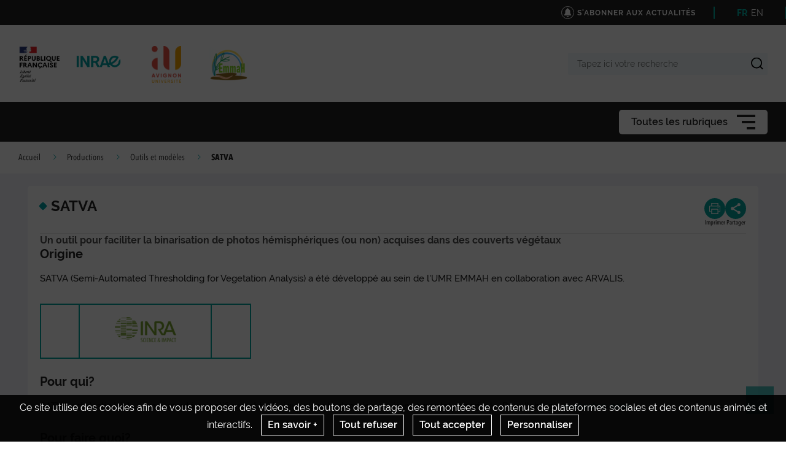

--- FILE ---
content_type: text/css
request_url: https://umremmah.fr/assets/common/main_vertinrae.css
body_size: 58507
content:
@charset "UTF-8";@font-face{font-family:swiper-icons;font-style:normal;font-weight:400;src:url("data:application/font-woff;charset=utf-8;base64, [base64]//wADZ2x5ZgAAAywAAADMAAAD2MHtryVoZWFkAAABbAAAADAAAAA2E2+eoWhoZWEAAAGcAAAAHwAAACQC9gDzaG10eAAAAigAAAAZAAAArgJkABFsb2NhAAAC0AAAAFoAAABaFQAUGG1heHAAAAG8AAAAHwAAACAAcABAbmFtZQAAA/gAAAE5AAACXvFdBwlwb3N0AAAFNAAAAGIAAACE5s74hXjaY2BkYGAAYpf5Hu/j+W2+MnAzMYDAzaX6QjD6/4//Bxj5GA8AuRwMYGkAPywL13jaY2BkYGA88P8Agx4j+/8fQDYfA1AEBWgDAIB2BOoAeNpjYGRgYNBh4GdgYgABEMnIABJzYNADCQAACWgAsQB42mNgYfzCOIGBlYGB0YcxjYGBwR1Kf2WQZGhhYGBiYGVmgAFGBiQQkOaawtDAoMBQxXjg/wEGPcYDDA4wNUA2CCgwsAAAO4EL6gAAeNpj2M0gyAACqxgGNWBkZ2D4/wMA+xkDdgAAAHjaY2BgYGaAYBkGRgYQiAHyGMF8FgYHIM3DwMHABGQrMOgyWDLEM1T9/w8UBfEMgLzE////P/5//f/V/xv+r4eaAAeMbAxwIUYmIMHEgKYAYjUcsDAwsLKxc3BycfPw8jEQA/[base64]/uznmfPFBNODM2K7MTQ45YEAZqGP81AmGGcF3iPqOop0r1SPTaTbVkfUe4HXj97wYE+yNwWYxwWu4v1ugWHgo3S1XdZEVqWM7ET0cfnLGxWfkgR42o2PvWrDMBSFj/IHLaF0zKjRgdiVMwScNRAoWUoH78Y2icB/yIY09An6AH2Bdu/UB+yxopYshQiEvnvu0dURgDt8QeC8PDw7Fpji3fEA4z/PEJ6YOB5hKh4dj3EvXhxPqH/SKUY3rJ7srZ4FZnh1PMAtPhwP6fl2PMJMPDgeQ4rY8YT6Gzao0eAEA409DuggmTnFnOcSCiEiLMgxCiTI6Cq5DZUd3Qmp10vO0LaLTd2cjN4fOumlc7lUYbSQcZFkutRG7g6JKZKy0RmdLY680CDnEJ+UMkpFFe1RN7nxdVpXrC4aTtnaurOnYercZg2YVmLN/d/gczfEimrE/fs/bOuq29Zmn8tloORaXgZgGa78yO9/cnXm2BpaGvq25Dv9S4E9+5SIc9PqupJKhYFSSl47+Qcr1mYNAAAAeNptw0cKwkAAAMDZJA8Q7OUJvkLsPfZ6zFVERPy8qHh2YER+3i/BP83vIBLLySsoKimrqKqpa2hp6+jq6RsYGhmbmJqZSy0sraxtbO3sHRydnEMU4uR6yx7JJXveP7WrDycAAAAAAAH//wACeNpjYGRgYOABYhkgZgJCZgZNBkYGLQZtIJsFLMYAAAw3ALgAeNolizEKgDAQBCchRbC2sFER0YD6qVQiBCv/H9ezGI6Z5XBAw8CBK/m5iQQVauVbXLnOrMZv2oLdKFa8Pjuru2hJzGabmOSLzNMzvutpB3N42mNgZGBg4GKQYzBhYMxJLMlj4GBgAYow/P/PAJJhLM6sSoWKfWCAAwDAjgbRAAB42mNgYGBkAIIbCZo5IPrmUn0hGA0AO8EFTQAA")}:root{--swiper-theme-color:#007aff}:host{display:block;margin-left:auto;margin-right:auto;position:relative;z-index:1}.swiper{display:block;list-style:none;margin-left:auto;margin-right:auto;overflow:hidden;padding:0;position:relative;z-index:1}.swiper-vertical>.swiper-wrapper{flex-direction:column}.swiper-wrapper{box-sizing:content-box;display:flex;height:100%;position:relative;transition-property:transform;transition-timing-function:var(--swiper-wrapper-transition-timing-function,initial);width:100%;z-index:1}.swiper-android .swiper-slide,.swiper-ios .swiper-slide,.swiper-wrapper{transform:translateZ(0)}.swiper-horizontal{touch-action:pan-y}.swiper-vertical{touch-action:pan-x}.swiper-slide{display:block;flex-shrink:0;height:100%;position:relative;transition-property:transform;width:100%}.swiper-slide-invisible-blank{visibility:hidden}.swiper-autoheight,.swiper-autoheight .swiper-slide{height:auto}.swiper-autoheight .swiper-wrapper{align-items:flex-start;transition-property:transform,height}.swiper-backface-hidden .swiper-slide{-webkit-backface-visibility:hidden;backface-visibility:hidden;transform:translateZ(0)}.swiper-3d.swiper-css-mode .swiper-wrapper{perspective:1200px}.swiper-3d .swiper-wrapper{transform-style:preserve-3d}.swiper-3d{perspective:1200px}.swiper-3d .swiper-cube-shadow,.swiper-3d .swiper-slide{transform-style:preserve-3d}.swiper-css-mode>.swiper-wrapper{-ms-overflow-style:none;overflow:auto;scrollbar-width:none}.swiper-css-mode>.swiper-wrapper::-webkit-scrollbar{display:none}.swiper-css-mode>.swiper-wrapper>.swiper-slide{scroll-snap-align:start start}.swiper-css-mode.swiper-horizontal>.swiper-wrapper{scroll-snap-type:x mandatory}.swiper-css-mode.swiper-vertical>.swiper-wrapper{scroll-snap-type:y mandatory}.swiper-css-mode.swiper-free-mode>.swiper-wrapper{scroll-snap-type:none}.swiper-css-mode.swiper-free-mode>.swiper-wrapper>.swiper-slide{scroll-snap-align:none}.swiper-css-mode.swiper-centered>.swiper-wrapper:before{content:"";flex-shrink:0;order:9999}.swiper-css-mode.swiper-centered>.swiper-wrapper>.swiper-slide{scroll-snap-align:center center;scroll-snap-stop:always}.swiper-css-mode.swiper-centered.swiper-horizontal>.swiper-wrapper>.swiper-slide:first-child{margin-inline-start:var(--swiper-centered-offset-before)}.swiper-css-mode.swiper-centered.swiper-horizontal>.swiper-wrapper:before{height:100%;min-height:1px;width:var(--swiper-centered-offset-after)}.swiper-css-mode.swiper-centered.swiper-vertical>.swiper-wrapper>.swiper-slide:first-child{margin-block-start:var(--swiper-centered-offset-before)}.swiper-css-mode.swiper-centered.swiper-vertical>.swiper-wrapper:before{height:var(--swiper-centered-offset-after);min-width:1px;width:100%}.swiper-3d .swiper-slide-shadow,.swiper-3d .swiper-slide-shadow-bottom,.swiper-3d .swiper-slide-shadow-left,.swiper-3d .swiper-slide-shadow-right,.swiper-3d .swiper-slide-shadow-top{height:100%;left:0;pointer-events:none;position:absolute;top:0;width:100%;z-index:10}.swiper-3d .swiper-slide-shadow{background:rgba(0,0,0,.15)}.swiper-3d .swiper-slide-shadow-left{background-image:linear-gradient(270deg,rgba(0,0,0,.5),transparent)}.swiper-3d .swiper-slide-shadow-right{background-image:linear-gradient(90deg,rgba(0,0,0,.5),transparent)}.swiper-3d .swiper-slide-shadow-top{background-image:linear-gradient(0deg,rgba(0,0,0,.5),transparent)}.swiper-3d .swiper-slide-shadow-bottom{background-image:linear-gradient(180deg,rgba(0,0,0,.5),transparent)}.swiper-lazy-preloader{border:4px solid var(--swiper-preloader-color,var(--swiper-theme-color));border-radius:50%;border-top:4px solid transparent;box-sizing:border-box;height:42px;left:50%;margin-left:-21px;margin-top:-21px;position:absolute;top:50%;transform-origin:50%;width:42px;z-index:10}.swiper-watch-progress .swiper-slide-visible .swiper-lazy-preloader,.swiper:not(.swiper-watch-progress) .swiper-lazy-preloader{animation:swiper-preloader-spin 1s linear infinite}.swiper-lazy-preloader-white{--swiper-preloader-color:#fff}.swiper-lazy-preloader-black{--swiper-preloader-color:#000}@keyframes swiper-preloader-spin{0%{transform:rotate(0deg)}to{transform:rotate(1turn)}}.swiper-virtual .swiper-slide{-webkit-backface-visibility:hidden;transform:translateZ(0)}.swiper-virtual.swiper-css-mode .swiper-wrapper:after{content:"";left:0;pointer-events:none;position:absolute;top:0}.swiper-virtual.swiper-css-mode.swiper-horizontal .swiper-wrapper:after{height:1px;width:var(--swiper-virtual-size)}.swiper-virtual.swiper-css-mode.swiper-vertical .swiper-wrapper:after{height:var(--swiper-virtual-size);width:1px}:root{--swiper-navigation-size:44px}.swiper-button-next,.swiper-button-prev{align-items:center;color:var(--swiper-navigation-color,var(--swiper-theme-color));cursor:pointer;display:flex;height:var(--swiper-navigation-size);justify-content:center;margin-top:calc(0px - var(--swiper-navigation-size)/2);position:absolute;top:var(--swiper-navigation-top-offset,50%);width:calc(var(--swiper-navigation-size)/44*27);z-index:10}.swiper-button-next.swiper-button-disabled,.swiper-button-prev.swiper-button-disabled{cursor:auto;opacity:.35;pointer-events:none}.swiper-button-next.swiper-button-hidden,.swiper-button-prev.swiper-button-hidden{cursor:auto;opacity:0;pointer-events:none}.swiper-navigation-disabled .swiper-button-next,.swiper-navigation-disabled .swiper-button-prev{display:none!important}.swiper-button-next svg,.swiper-button-prev svg{height:100%;object-fit:contain;transform-origin:center;width:100%}.swiper-rtl .swiper-button-next svg,.swiper-rtl .swiper-button-prev svg{transform:rotate(180deg)}.swiper-button-prev,.swiper-rtl .swiper-button-next{left:var(--swiper-navigation-sides-offset,10px);right:auto}.swiper-button-lock{display:none}.swiper-button-next:after,.swiper-button-prev:after{font-family:swiper-icons;font-size:var(--swiper-navigation-size);font-variant:normal;letter-spacing:0;line-height:1;text-transform:none!important}.swiper-button-prev:after,.swiper-rtl .swiper-button-next:after{content:"prev"}.swiper-button-next,.swiper-rtl .swiper-button-prev{left:auto;right:var(--swiper-navigation-sides-offset,10px)}.swiper-button-next:after,.swiper-rtl .swiper-button-prev:after{content:"next"}.swiper-pagination{position:absolute;text-align:center;transform:translateZ(0);transition:opacity .3s;z-index:10}.swiper-pagination.swiper-pagination-hidden{opacity:0}.swiper-pagination-disabled>.swiper-pagination,.swiper-pagination.swiper-pagination-disabled{display:none!important}.swiper-horizontal>.swiper-pagination-bullets,.swiper-pagination-bullets.swiper-pagination-horizontal,.swiper-pagination-custom,.swiper-pagination-fraction{bottom:var(--swiper-pagination-bottom,8px);left:0;top:var(--swiper-pagination-top,auto);width:100%}.swiper-pagination-bullets-dynamic{font-size:0;overflow:hidden}.swiper-pagination-bullets-dynamic .swiper-pagination-bullet{position:relative;transform:scale(.33)}.swiper-pagination-bullets-dynamic .swiper-pagination-bullet-active,.swiper-pagination-bullets-dynamic .swiper-pagination-bullet-active-main{transform:scale(1)}.swiper-pagination-bullets-dynamic .swiper-pagination-bullet-active-prev{transform:scale(.66)}.swiper-pagination-bullets-dynamic .swiper-pagination-bullet-active-prev-prev{transform:scale(.33)}.swiper-pagination-bullets-dynamic .swiper-pagination-bullet-active-next{transform:scale(.66)}.swiper-pagination-bullets-dynamic .swiper-pagination-bullet-active-next-next{transform:scale(.33)}.swiper-pagination-bullet{background:var(--swiper-pagination-bullet-inactive-color,#000);border-radius:var(--swiper-pagination-bullet-border-radius,50%);display:inline-block;height:var(--swiper-pagination-bullet-height,var(--swiper-pagination-bullet-size,8px));opacity:var(--swiper-pagination-bullet-inactive-opacity,.2);width:var(--swiper-pagination-bullet-width,var(--swiper-pagination-bullet-size,8px))}button.swiper-pagination-bullet{-webkit-appearance:none;appearance:none;border:none;box-shadow:none;margin:0;padding:0}.swiper-pagination-clickable .swiper-pagination-bullet{cursor:pointer}.swiper-pagination-bullet:only-child{display:none!important}.swiper-pagination-bullet-active{background:var(--swiper-pagination-color,var(--swiper-theme-color));opacity:var(--swiper-pagination-bullet-opacity,1)}.swiper-pagination-vertical.swiper-pagination-bullets,.swiper-vertical>.swiper-pagination-bullets{left:var(--swiper-pagination-left,auto);right:var(--swiper-pagination-right,8px);top:50%;transform:translate3d(0,-50%,0)}.swiper-pagination-vertical.swiper-pagination-bullets .swiper-pagination-bullet,.swiper-vertical>.swiper-pagination-bullets .swiper-pagination-bullet{display:block;margin:var(--swiper-pagination-bullet-vertical-gap,6px) 0}.swiper-pagination-vertical.swiper-pagination-bullets.swiper-pagination-bullets-dynamic,.swiper-vertical>.swiper-pagination-bullets.swiper-pagination-bullets-dynamic{top:50%;transform:translateY(-50%);width:8px}.swiper-pagination-vertical.swiper-pagination-bullets.swiper-pagination-bullets-dynamic .swiper-pagination-bullet,.swiper-vertical>.swiper-pagination-bullets.swiper-pagination-bullets-dynamic .swiper-pagination-bullet{display:inline-block;transition:transform .2s,top .2s}.swiper-horizontal>.swiper-pagination-bullets .swiper-pagination-bullet,.swiper-pagination-horizontal.swiper-pagination-bullets .swiper-pagination-bullet{margin:0 var(--swiper-pagination-bullet-horizontal-gap,4px)}.swiper-horizontal>.swiper-pagination-bullets.swiper-pagination-bullets-dynamic,.swiper-pagination-horizontal.swiper-pagination-bullets.swiper-pagination-bullets-dynamic{left:50%;transform:translateX(-50%);white-space:nowrap}.swiper-horizontal>.swiper-pagination-bullets.swiper-pagination-bullets-dynamic .swiper-pagination-bullet,.swiper-pagination-horizontal.swiper-pagination-bullets.swiper-pagination-bullets-dynamic .swiper-pagination-bullet{transition:transform .2s,left .2s}.swiper-horizontal.swiper-rtl>.swiper-pagination-bullets-dynamic .swiper-pagination-bullet{transition:transform .2s,right .2s}.swiper-pagination-fraction{color:var(--swiper-pagination-fraction-color,inherit)}.swiper-pagination-progressbar{background:var(--swiper-pagination-progressbar-bg-color,rgba(0,0,0,.25));position:absolute}.swiper-pagination-progressbar .swiper-pagination-progressbar-fill{background:var(--swiper-pagination-color,var(--swiper-theme-color));height:100%;left:0;position:absolute;top:0;transform:scale(0);transform-origin:left top;width:100%}.swiper-rtl .swiper-pagination-progressbar .swiper-pagination-progressbar-fill{transform-origin:right top}.swiper-horizontal>.swiper-pagination-progressbar,.swiper-pagination-progressbar.swiper-pagination-horizontal,.swiper-pagination-progressbar.swiper-pagination-vertical.swiper-pagination-progressbar-opposite,.swiper-vertical>.swiper-pagination-progressbar.swiper-pagination-progressbar-opposite{height:var(--swiper-pagination-progressbar-size,4px);left:0;top:0;width:100%}.swiper-horizontal>.swiper-pagination-progressbar.swiper-pagination-progressbar-opposite,.swiper-pagination-progressbar.swiper-pagination-horizontal.swiper-pagination-progressbar-opposite,.swiper-pagination-progressbar.swiper-pagination-vertical,.swiper-vertical>.swiper-pagination-progressbar{height:100%;left:0;top:0;width:var(--swiper-pagination-progressbar-size,4px)}.swiper-pagination-lock{display:none}.swiper-scrollbar{background:var(--swiper-scrollbar-bg-color,rgba(0,0,0,.1));border-radius:var(--swiper-scrollbar-border-radius,10px);position:relative;touch-action:none}.swiper-scrollbar-disabled>.swiper-scrollbar,.swiper-scrollbar.swiper-scrollbar-disabled{display:none!important}.swiper-horizontal>.swiper-scrollbar,.swiper-scrollbar.swiper-scrollbar-horizontal{bottom:var(--swiper-scrollbar-bottom,4px);height:var(--swiper-scrollbar-size,4px);left:var(--swiper-scrollbar-sides-offset,1%);position:absolute;top:var(--swiper-scrollbar-top,auto);width:calc(100% - var(--swiper-scrollbar-sides-offset, 1%)*2);z-index:50}.swiper-scrollbar.swiper-scrollbar-vertical,.swiper-vertical>.swiper-scrollbar{height:calc(100% - var(--swiper-scrollbar-sides-offset, 1%)*2);left:var(--swiper-scrollbar-left,auto);position:absolute;right:var(--swiper-scrollbar-right,4px);top:var(--swiper-scrollbar-sides-offset,1%);width:var(--swiper-scrollbar-size,4px);z-index:50}.swiper-scrollbar-drag{background:var(--swiper-scrollbar-drag-bg-color,rgba(0,0,0,.5));border-radius:var(--swiper-scrollbar-border-radius,10px);height:100%;left:0;position:relative;top:0;width:100%}.swiper-scrollbar-cursor-drag{cursor:move}.swiper-scrollbar-lock{display:none}.swiper-zoom-container{align-items:center;display:flex;height:100%;justify-content:center;text-align:center;width:100%}.swiper-zoom-container>canvas,.swiper-zoom-container>img,.swiper-zoom-container>svg{max-height:100%;max-width:100%;object-fit:contain}.swiper-slide-zoomed{cursor:move;touch-action:none}.swiper .swiper-notification{left:0;opacity:0;pointer-events:none;position:absolute;top:0;z-index:-1000}.swiper-free-mode>.swiper-wrapper{margin:0 auto;transition-timing-function:ease-out}.swiper-grid>.swiper-wrapper{flex-wrap:wrap}.swiper-grid-column>.swiper-wrapper{flex-direction:column;flex-wrap:wrap}.swiper-fade.swiper-free-mode .swiper-slide{transition-timing-function:ease-out}.swiper-fade .swiper-slide{pointer-events:none;transition-property:opacity}.swiper-fade .swiper-slide .swiper-slide{pointer-events:none}.swiper-fade .swiper-slide-active,.swiper-fade .swiper-slide-active .swiper-slide-active{pointer-events:auto}.swiper.swiper-cube{overflow:visible}.swiper-cube .swiper-slide{-webkit-backface-visibility:hidden;backface-visibility:hidden;height:100%;pointer-events:none;transform-origin:0 0;visibility:hidden;width:100%;z-index:1}.swiper-cube .swiper-slide .swiper-slide{pointer-events:none}.swiper-cube.swiper-rtl .swiper-slide{transform-origin:100% 0}.swiper-cube .swiper-slide-active,.swiper-cube .swiper-slide-active .swiper-slide-active{pointer-events:auto}.swiper-cube .swiper-slide-active,.swiper-cube .swiper-slide-next,.swiper-cube .swiper-slide-prev{pointer-events:auto;visibility:visible}.swiper-cube .swiper-cube-shadow{bottom:0;height:100%;left:0;opacity:.6;position:absolute;width:100%;z-index:0}.swiper-cube .swiper-cube-shadow:before{background:#000;bottom:0;content:"";filter:blur(50px);left:0;position:absolute;right:0;top:0}.swiper-cube .swiper-slide-next+.swiper-slide{pointer-events:auto;visibility:visible}.swiper-cube .swiper-slide-shadow-cube.swiper-slide-shadow-bottom,.swiper-cube .swiper-slide-shadow-cube.swiper-slide-shadow-left,.swiper-cube .swiper-slide-shadow-cube.swiper-slide-shadow-right,.swiper-cube .swiper-slide-shadow-cube.swiper-slide-shadow-top{-webkit-backface-visibility:hidden;backface-visibility:hidden;z-index:0}.swiper.swiper-flip{overflow:visible}.swiper-flip .swiper-slide{-webkit-backface-visibility:hidden;backface-visibility:hidden;pointer-events:none;z-index:1}.swiper-flip .swiper-slide .swiper-slide{pointer-events:none}.swiper-flip .swiper-slide-active,.swiper-flip .swiper-slide-active .swiper-slide-active{pointer-events:auto}.swiper-flip .swiper-slide-shadow-flip.swiper-slide-shadow-bottom,.swiper-flip .swiper-slide-shadow-flip.swiper-slide-shadow-left,.swiper-flip .swiper-slide-shadow-flip.swiper-slide-shadow-right,.swiper-flip .swiper-slide-shadow-flip.swiper-slide-shadow-top{-webkit-backface-visibility:hidden;backface-visibility:hidden;z-index:0}.swiper-creative .swiper-slide{-webkit-backface-visibility:hidden;backface-visibility:hidden;overflow:hidden;transition-property:transform,opacity,height}.swiper.swiper-cards{overflow:visible}.swiper-cards .swiper-slide{-webkit-backface-visibility:hidden;backface-visibility:hidden;overflow:hidden;transform-origin:center bottom}.flatpickr-calendar{-webkit-animation:none;animation:none;background:transparent;background:#fff;border:0;border-radius:5px;-webkit-box-shadow:1px 0 0 #e6e6e6,-1px 0 0 #e6e6e6,0 1px 0 #e6e6e6,0 -1px 0 #e6e6e6,0 3px 13px rgba(0,0,0,.08);box-shadow:1px 0 0 #e6e6e6,-1px 0 0 #e6e6e6,0 1px 0 #e6e6e6,0 -1px 0 #e6e6e6,0 3px 13px rgba(0,0,0,.08);-webkit-box-sizing:border-box;box-sizing:border-box;direction:ltr;display:none;font-size:14px;line-height:24px;opacity:0;padding:0;position:absolute;text-align:center;-ms-touch-action:manipulation;touch-action:manipulation;visibility:hidden;width:307.875px}.flatpickr-calendar.inline,.flatpickr-calendar.open{max-height:640px;opacity:1;visibility:visible}.flatpickr-calendar.open{display:inline-block;z-index:99999}.flatpickr-calendar.animate.open{-webkit-animation:fpFadeInDown .3s cubic-bezier(.23,1,.32,1);animation:fpFadeInDown .3s cubic-bezier(.23,1,.32,1)}.flatpickr-calendar.inline{display:block;position:relative;top:2px}.flatpickr-calendar.static{position:absolute;top:calc(100% + 2px)}.flatpickr-calendar.static.open{display:block;z-index:999}.flatpickr-calendar.multiMonth .flatpickr-days .dayContainer:nth-child(n+1) .flatpickr-day.inRange:nth-child(7n+7){-webkit-box-shadow:none!important;box-shadow:none!important}.flatpickr-calendar.multiMonth .flatpickr-days .dayContainer:nth-child(n+2) .flatpickr-day.inRange:nth-child(7n+1){-webkit-box-shadow:-2px 0 0 #e6e6e6,5px 0 0 #e6e6e6;box-shadow:-2px 0 0 #e6e6e6,5px 0 0 #e6e6e6}.flatpickr-calendar .hasTime .dayContainer,.flatpickr-calendar .hasWeeks .dayContainer{border-bottom:0;border-bottom-left-radius:0;border-bottom-right-radius:0}.flatpickr-calendar .hasWeeks .dayContainer{border-left:0}.flatpickr-calendar.hasTime .flatpickr-time{border-top:1px solid #e6e6e6;height:40px}.flatpickr-calendar.noCalendar.hasTime .flatpickr-time{height:auto}.flatpickr-calendar:after,.flatpickr-calendar:before{border:solid transparent;content:"";display:block;height:0;left:22px;pointer-events:none;position:absolute;width:0}.flatpickr-calendar.arrowRight:after,.flatpickr-calendar.arrowRight:before,.flatpickr-calendar.rightMost:after,.flatpickr-calendar.rightMost:before{left:auto;right:22px}.flatpickr-calendar.arrowCenter:after,.flatpickr-calendar.arrowCenter:before{left:50%;right:50%}.flatpickr-calendar:before{border-width:5px;margin:0 -5px}.flatpickr-calendar:after{border-width:4px;margin:0 -4px}.flatpickr-calendar.arrowTop:after,.flatpickr-calendar.arrowTop:before{bottom:100%}.flatpickr-calendar.arrowTop:before{border-bottom-color:#e6e6e6}.flatpickr-calendar.arrowTop:after{border-bottom-color:#fff}.flatpickr-calendar.arrowBottom:after,.flatpickr-calendar.arrowBottom:before{top:100%}.flatpickr-calendar.arrowBottom:before{border-top-color:#e6e6e6}.flatpickr-calendar.arrowBottom:after{border-top-color:#fff}.flatpickr-calendar:focus{outline:0}.flatpickr-wrapper{display:inline-block;position:relative}.flatpickr-months{display:-webkit-box;display:-webkit-flex;display:-ms-flexbox;display:flex}.flatpickr-months .flatpickr-month{-webkit-box-flex:1;background:transparent;-webkit-flex:1;-ms-flex:1;flex:1;line-height:1;overflow:hidden;position:relative;text-align:center}.flatpickr-months .flatpickr-month,.flatpickr-months .flatpickr-next-month,.flatpickr-months .flatpickr-prev-month{fill:rgba(0,0,0,.9);color:rgba(0,0,0,.9);height:34px;-webkit-user-select:none;-moz-user-select:none;-ms-user-select:none;user-select:none}.flatpickr-months .flatpickr-next-month,.flatpickr-months .flatpickr-prev-month{cursor:pointer;padding:10px;position:absolute;text-decoration:none;top:0;z-index:3}.flatpickr-months .flatpickr-next-month.flatpickr-disabled,.flatpickr-months .flatpickr-prev-month.flatpickr-disabled{display:none}.flatpickr-months .flatpickr-next-month i,.flatpickr-months .flatpickr-prev-month i{position:relative}.flatpickr-months .flatpickr-next-month.flatpickr-prev-month,.flatpickr-months .flatpickr-prev-month.flatpickr-prev-month{left:0}.flatpickr-months .flatpickr-next-month.flatpickr-next-month,.flatpickr-months .flatpickr-prev-month.flatpickr-next-month{right:0}.flatpickr-months .flatpickr-next-month:hover,.flatpickr-months .flatpickr-prev-month:hover{color:#959ea9}.flatpickr-months .flatpickr-next-month:hover svg,.flatpickr-months .flatpickr-prev-month:hover svg{fill:#f64747}.flatpickr-months .flatpickr-next-month svg,.flatpickr-months .flatpickr-prev-month svg{height:14px;width:14px}.flatpickr-months .flatpickr-next-month svg path,.flatpickr-months .flatpickr-prev-month svg path{fill:inherit;-webkit-transition:fill .1s;transition:fill .1s}.numInputWrapper{height:auto;position:relative}.numInputWrapper input,.numInputWrapper span{display:inline-block}.numInputWrapper input{width:100%}.numInputWrapper input::-ms-clear{display:none}.numInputWrapper input::-webkit-inner-spin-button,.numInputWrapper input::-webkit-outer-spin-button{-webkit-appearance:none;margin:0}.numInputWrapper span{border:1px solid rgba(57,57,57,.15);-webkit-box-sizing:border-box;box-sizing:border-box;cursor:pointer;height:50%;line-height:50%;opacity:0;padding:0 4px 0 2px;position:absolute;right:0;width:14px}.numInputWrapper span:hover{background:rgba(0,0,0,.1)}.numInputWrapper span:active{background:rgba(0,0,0,.2)}.numInputWrapper span:after{content:"";display:block;position:absolute}.numInputWrapper span.arrowUp{border-bottom:0;top:0}.numInputWrapper span.arrowUp:after{border-bottom:4px solid rgba(57,57,57,.6);border-left:4px solid transparent;border-right:4px solid transparent;top:26%}.numInputWrapper span.arrowDown{top:50%}.numInputWrapper span.arrowDown:after{border-left:4px solid transparent;border-right:4px solid transparent;border-top:4px solid rgba(57,57,57,.6);top:40%}.numInputWrapper span svg{height:auto;width:inherit}.numInputWrapper span svg path{fill:rgba(0,0,0,.5)}.numInputWrapper:hover{background:rgba(0,0,0,.05)}.numInputWrapper:hover span{opacity:1}.flatpickr-current-month{color:inherit;display:inline-block;font-size:135%;font-weight:300;height:34px;left:12.5%;line-height:inherit;line-height:1;padding:7.48px 0 0;position:absolute;text-align:center;-webkit-transform:translateZ(0);transform:translateZ(0);width:75%}.flatpickr-current-month span.cur-month{color:inherit;display:inline-block;font-family:inherit;font-weight:700;margin-left:.5ch;padding:0}.flatpickr-current-month span.cur-month:hover{background:rgba(0,0,0,.05)}.flatpickr-current-month .numInputWrapper{display:inline-block;width:6ch;width:7ch\0}.flatpickr-current-month .numInputWrapper span.arrowUp:after{border-bottom-color:rgba(0,0,0,.9)}.flatpickr-current-month .numInputWrapper span.arrowDown:after{border-top-color:rgba(0,0,0,.9)}.flatpickr-current-month input.cur-year{-webkit-appearance:textfield;-moz-appearance:textfield;appearance:textfield;background:transparent;border:0;border-radius:0;-webkit-box-sizing:border-box;box-sizing:border-box;color:inherit;cursor:text;display:inline-block;font-family:inherit;font-size:inherit;font-weight:300;height:auto;line-height:inherit;margin:0;padding:0 0 0 .5ch;vertical-align:initial}.flatpickr-current-month input.cur-year:focus{outline:0}.flatpickr-current-month input.cur-year[disabled],.flatpickr-current-month input.cur-year[disabled]:hover{background:transparent;color:rgba(0,0,0,.5);font-size:100%;pointer-events:none}.flatpickr-current-month .flatpickr-monthDropdown-months{appearance:menulist;-webkit-appearance:menulist;-moz-appearance:menulist;background:transparent;border:none;border-radius:0;box-sizing:border-box;-webkit-box-sizing:border-box;color:inherit;cursor:pointer;font-family:inherit;font-size:inherit;font-weight:300;height:auto;line-height:inherit;margin:-1px 0 0;outline:none;padding:0 0 0 .5ch;position:relative;vertical-align:initial;width:auto}.flatpickr-current-month .flatpickr-monthDropdown-months:active,.flatpickr-current-month .flatpickr-monthDropdown-months:focus{outline:none}.flatpickr-current-month .flatpickr-monthDropdown-months:hover{background:rgba(0,0,0,.05)}.flatpickr-current-month .flatpickr-monthDropdown-months .flatpickr-monthDropdown-month{background-color:transparent;outline:none;padding:0}.flatpickr-weekdays{-webkit-box-align:center;-ms-flex-align:center;-webkit-align-items:center;align-items:center;background:transparent;height:28px;overflow:hidden;text-align:center;width:100%}.flatpickr-weekdays,.flatpickr-weekdays .flatpickr-weekdaycontainer{display:-webkit-box;display:-webkit-flex;display:-ms-flexbox;display:flex}.flatpickr-weekdays .flatpickr-weekdaycontainer,span.flatpickr-weekday{-webkit-box-flex:1;-webkit-flex:1;-ms-flex:1;flex:1}span.flatpickr-weekday{background:transparent;color:rgba(0,0,0,.54);cursor:default;display:block;font-size:90%;font-weight:bolder;line-height:1;margin:0;text-align:center}.dayContainer,.flatpickr-weeks{padding:1px 0 0}.flatpickr-days{-webkit-box-align:start;-ms-flex-align:start;-webkit-align-items:flex-start;align-items:flex-start;display:-webkit-box;display:-webkit-flex;display:-ms-flexbox;display:flex;overflow:hidden;position:relative;width:307.875px}.flatpickr-days:focus{outline:0}.dayContainer{-ms-flex-pack:justify;-webkit-box-sizing:border-box;box-sizing:border-box;display:inline-block;display:-ms-flexbox;display:-webkit-box;display:-webkit-flex;display:flex;-webkit-flex-wrap:wrap;flex-wrap:wrap;-ms-flex-wrap:wrap;-webkit-justify-content:space-around;justify-content:space-around;max-width:307.875px;min-width:307.875px;opacity:1;outline:0;padding:0;text-align:left;-webkit-transform:translateZ(0);transform:translateZ(0);width:307.875px}.dayContainer+.dayContainer{-webkit-box-shadow:-1px 0 0 #e6e6e6;box-shadow:-1px 0 0 #e6e6e6}.flatpickr-day{-ms-flex-preferred-size:14.2857143%;-webkit-box-pack:center;-ms-flex-pack:center;background:none;border:1px solid transparent;border-radius:150px;-webkit-box-sizing:border-box;box-sizing:border-box;color:#393939;cursor:pointer;display:inline-block;-webkit-flex-basis:14.2857143%;flex-basis:14.2857143%;font-weight:400;height:39px;-webkit-justify-content:center;justify-content:center;line-height:39px;margin:0;max-width:39px;position:relative;text-align:center;width:14.2857143%}.flatpickr-day.inRange,.flatpickr-day.nextMonthDay.inRange,.flatpickr-day.nextMonthDay.today.inRange,.flatpickr-day.nextMonthDay:focus,.flatpickr-day.nextMonthDay:hover,.flatpickr-day.prevMonthDay.inRange,.flatpickr-day.prevMonthDay.today.inRange,.flatpickr-day.prevMonthDay:focus,.flatpickr-day.prevMonthDay:hover,.flatpickr-day.today.inRange,.flatpickr-day:focus,.flatpickr-day:hover{background:#e6e6e6;border-color:#e6e6e6;cursor:pointer;outline:0}.flatpickr-day.today{border-color:#959ea9}.flatpickr-day.today:focus,.flatpickr-day.today:hover{background:#959ea9;border-color:#959ea9;color:#fff}.flatpickr-day.endRange,.flatpickr-day.endRange.inRange,.flatpickr-day.endRange.nextMonthDay,.flatpickr-day.endRange.prevMonthDay,.flatpickr-day.endRange:focus,.flatpickr-day.endRange:hover,.flatpickr-day.selected,.flatpickr-day.selected.inRange,.flatpickr-day.selected.nextMonthDay,.flatpickr-day.selected.prevMonthDay,.flatpickr-day.selected:focus,.flatpickr-day.selected:hover,.flatpickr-day.startRange,.flatpickr-day.startRange.inRange,.flatpickr-day.startRange.nextMonthDay,.flatpickr-day.startRange.prevMonthDay,.flatpickr-day.startRange:focus,.flatpickr-day.startRange:hover{background:#569ff7;border-color:#569ff7;-webkit-box-shadow:none;box-shadow:none;color:#fff}.flatpickr-day.endRange.startRange,.flatpickr-day.selected.startRange,.flatpickr-day.startRange.startRange{border-radius:50px 0 0 50px}.flatpickr-day.endRange.endRange,.flatpickr-day.selected.endRange,.flatpickr-day.startRange.endRange{border-radius:0 50px 50px 0}.flatpickr-day.endRange.startRange+.endRange:not(:nth-child(7n+1)),.flatpickr-day.selected.startRange+.endRange:not(:nth-child(7n+1)),.flatpickr-day.startRange.startRange+.endRange:not(:nth-child(7n+1)){-webkit-box-shadow:-10px 0 0 #569ff7;box-shadow:-10px 0 0 #569ff7}.flatpickr-day.endRange.startRange.endRange,.flatpickr-day.selected.startRange.endRange,.flatpickr-day.startRange.startRange.endRange{border-radius:50px}.flatpickr-day.inRange{border-radius:0;-webkit-box-shadow:-5px 0 0 #e6e6e6,5px 0 0 #e6e6e6;box-shadow:-5px 0 0 #e6e6e6,5px 0 0 #e6e6e6}.flatpickr-day.flatpickr-disabled,.flatpickr-day.flatpickr-disabled:hover,.flatpickr-day.nextMonthDay,.flatpickr-day.notAllowed,.flatpickr-day.notAllowed.nextMonthDay,.flatpickr-day.notAllowed.prevMonthDay,.flatpickr-day.prevMonthDay{background:transparent;border-color:transparent;color:rgba(57,57,57,.3);cursor:default}.flatpickr-day.flatpickr-disabled,.flatpickr-day.flatpickr-disabled:hover{color:rgba(57,57,57,.1);cursor:not-allowed}.flatpickr-day.week.selected{border-radius:0;-webkit-box-shadow:-5px 0 0 #569ff7,5px 0 0 #569ff7;box-shadow:-5px 0 0 #569ff7,5px 0 0 #569ff7}.flatpickr-day.hidden{visibility:hidden}.rangeMode .flatpickr-day{margin-top:1px}.flatpickr-weekwrapper{float:left}.flatpickr-weekwrapper .flatpickr-weeks{-webkit-box-shadow:1px 0 0 #e6e6e6;box-shadow:1px 0 0 #e6e6e6;padding:0 12px}.flatpickr-weekwrapper .flatpickr-weekday{float:none;line-height:28px;width:100%}.flatpickr-weekwrapper span.flatpickr-day,.flatpickr-weekwrapper span.flatpickr-day:hover{background:transparent;border:none;color:rgba(57,57,57,.3);cursor:default;display:block;max-width:none;width:100%}.flatpickr-innerContainer{display:block;display:-webkit-box;display:-webkit-flex;display:-ms-flexbox;display:flex;overflow:hidden}.flatpickr-innerContainer,.flatpickr-rContainer{-webkit-box-sizing:border-box;box-sizing:border-box}.flatpickr-rContainer{display:inline-block;padding:0}.flatpickr-time{-webkit-box-sizing:border-box;box-sizing:border-box;display:block;display:-webkit-box;display:-webkit-flex;display:-ms-flexbox;display:flex;height:0;line-height:40px;max-height:40px;outline:0;overflow:hidden;text-align:center}.flatpickr-time:after{clear:both;content:"";display:table}.flatpickr-time .numInputWrapper{-webkit-box-flex:1;-webkit-flex:1;-ms-flex:1;flex:1;float:left;height:40px;width:40%}.flatpickr-time .numInputWrapper span.arrowUp:after{border-bottom-color:#393939}.flatpickr-time .numInputWrapper span.arrowDown:after{border-top-color:#393939}.flatpickr-time.hasSeconds .numInputWrapper{width:26%}.flatpickr-time.time24hr .numInputWrapper{width:49%}.flatpickr-time input{-webkit-appearance:textfield;-moz-appearance:textfield;appearance:textfield;background:transparent;border:0;border-radius:0;-webkit-box-shadow:none;box-shadow:none;-webkit-box-sizing:border-box;box-sizing:border-box;color:#393939;font-size:14px;height:inherit;line-height:inherit;margin:0;padding:0;position:relative;text-align:center}.flatpickr-time input.flatpickr-hour{font-weight:700}.flatpickr-time input.flatpickr-minute,.flatpickr-time input.flatpickr-second{font-weight:400}.flatpickr-time input:focus{border:0;outline:0}.flatpickr-time .flatpickr-am-pm,.flatpickr-time .flatpickr-time-separator{-ms-flex-item-align:center;-webkit-align-self:center;align-self:center;color:#393939;float:left;font-weight:700;height:inherit;line-height:inherit;-webkit-user-select:none;-moz-user-select:none;-ms-user-select:none;user-select:none;width:2%}.flatpickr-time .flatpickr-am-pm{cursor:pointer;font-weight:400;outline:0;text-align:center;width:18%}.flatpickr-time .flatpickr-am-pm:focus,.flatpickr-time .flatpickr-am-pm:hover,.flatpickr-time input:focus,.flatpickr-time input:hover{background:#eee}.flatpickr-input[readonly]{cursor:pointer}@-webkit-keyframes fpFadeInDown{0%{opacity:0;-webkit-transform:translate3d(0,-20px,0);transform:translate3d(0,-20px,0)}to{opacity:1;-webkit-transform:translateZ(0);transform:translateZ(0)}}@keyframes fpFadeInDown{0%{opacity:0;-webkit-transform:translate3d(0,-20px,0);transform:translate3d(0,-20px,0)}to{opacity:1;-webkit-transform:translateZ(0);transform:translateZ(0)}}.slick-slider{-webkit-touch-callout:none;-webkit-tap-highlight-color:transparent;box-sizing:border-box;-ms-touch-action:pan-y;touch-action:pan-y;-webkit-user-select:none;-khtml-user-select:none;-moz-user-select:none;-ms-user-select:none;user-select:none}.slick-list,.slick-slider{display:block;position:relative}.slick-list{margin:0;overflow:hidden;padding:0}.slick-list:focus{outline:none}.slick-list.dragging{cursor:pointer;cursor:hand}.slick-slider .slick-list,.slick-slider .slick-track{-webkit-transform:translateZ(0);-moz-transform:translateZ(0);-ms-transform:translateZ(0);-o-transform:translateZ(0);transform:translateZ(0)}.slick-track{display:block;left:0;margin-left:auto;margin-right:auto;position:relative;top:0}.slick-track:after,.slick-track:before{content:"";display:table}.slick-track:after{clear:both}.slick-loading .slick-track{visibility:hidden}.slick-slide{display:none;float:left;height:100%;min-height:1px}[dir=rtl] .slick-slide{float:right}.slick-slide img{display:block}.slick-slide.slick-loading img{display:none}.slick-slide.dragging img{pointer-events:none}.slick-initialized .slick-slide{display:block}.slick-loading .slick-slide{visibility:hidden}.slick-vertical .slick-slide{border:1px solid transparent;display:block;height:auto}.slick-arrow.slick-hidden{display:none}.slick-next,.slick-prev{border:none;cursor:pointer;display:block;font-size:0;height:20px;line-height:0px;padding:0;position:absolute;top:50%;-webkit-transform:translateY(-50%);-ms-transform:translateY(-50%);transform:translateY(-50%);width:20px}.slick-next,.slick-next:focus,.slick-next:hover,.slick-prev,.slick-prev:focus,.slick-prev:hover{background:transparent;color:transparent;outline:none}.slick-next:focus:before,.slick-next:hover:before,.slick-prev:focus:before,.slick-prev:hover:before{opacity:1}.slick-next.slick-disabled:before,.slick-prev.slick-disabled:before{opacity:.25}.slick-next:before,.slick-prev:before{-webkit-font-smoothing:antialiased;-moz-osx-font-smoothing:grayscale;font-family:slick;line-height:1;opacity:.75}.slick-prev{left:-25px}[dir=rtl] .slick-prev{left:auto;right:-25px}.slick-prev:before{content:"←"}[dir=rtl] .slick-prev:before{content:"→"}.slick-next{right:-25px}[dir=rtl] .slick-next{left:-25px;right:auto}.slick-next:before{content:"→"}[dir=rtl] .slick-next:before{content:"←"}.slick-dotted.slick-slider{margin-bottom:30px}.slick-dots{bottom:-25px;display:block;list-style:none;margin:0;padding:0;position:absolute;text-align:center;width:100%}.slick-dots li{display:inline-block;margin:0 5px;padding:0;position:relative}.slick-dots li,.slick-dots li button{cursor:pointer;height:20px;width:20px}.slick-dots li button{background:transparent;border:0;color:transparent;display:block;font-size:0;line-height:0px;outline:none;padding:5px}.slick-dots li button:focus,.slick-dots li button:hover{outline:none}.slick-dots li button:focus:before,.slick-dots li button:hover:before{opacity:1}.slick-dots li button:before{-webkit-font-smoothing:antialiased;-moz-osx-font-smoothing:grayscale;color:#000;content:"•";font-family:slick;font-size:6px;height:20px;left:0;line-height:20px;opacity:.25;position:absolute;text-align:center;top:0;width:20px}.slick-dots li.slick-active button:before{color:#000;opacity:.75}.block-richtext h2,.richtext h2{font-size:28px;margin:1.5em 0 1em}.block-richtext h3,.richtext h3{font-size:24px;margin:1.3em 0 .8em}.block-richtext h4,.richtext h4{font-size:20px;font-weight:700;margin:1.1em 0 .7em}.block-richtext h5,.richtext h5{font-weight:700;margin:.9em 0 .6em}.block-richtext h5,.block-richtext h6,.richtext h5,.richtext h6{font-size:16px;margin:.8em 0 .5em}.block-richtext p,.richtext p{font-size:16px;line-height:26px;margin-bottom:28px;margin-top:16px}.block-richtext ul,.richtext ul{margin-top:20px}.block-richtext ol,.block-richtext ul,.richtext ol,.richtext ul{font-size:16px}.block-richtext ul li,.richtext ul li{list-style:initial}.block-richtext ul li li,.richtext ul li li{list-style:circle}.block-richtext ul li li li,.richtext ul li li li{list-style:square}.block-richtext ul[style="list-style-type:disc;"] li,.richtext ul[style="list-style-type:disc;"] li{list-style:disc}.block-richtext ul[style="list-style-type:circle;"] li,.richtext ul[style="list-style-type:circle;"] li{list-style:circle}.block-richtext ul[style="list-style-type:square;"] li,.richtext ul[style="list-style-type:square;"] li{list-style:square}.block-richtext .align-left,.richtext .align-left{float:left;margin-right:38px}.block-richtext .align-right,.richtext .align-right{float:right;margin-left:38px}.block-richtext .canva_embed>div,.richtext .canva_embed>div{max-width:100%}.block-richtext .custom-tag-hostname-not-allowed,.richtext .custom-tag-hostname-not-allowed{background-color:#f3f3f8;padding:20px}.block-richtext .custom-tag-hostname-not-allowed p,.richtext .custom-tag-hostname-not-allowed p{margin-block:0}@media print{#ezwt-sort-form,#survey-pagination,.ArticleFooter-share,.Breadcrumbs,.Btn,.Calendar-link,.Cookiebar-container,.Edito-link,.Footer,.Footer-backTop,.Form-btn,.Form-field--submit,.Front,.Header-top,.PageBlock-action,.PageBlock-more,.Pagination,.SearchBlock,.SidebarBlock,.Surtop,.Teaser-link,.Wysiwyg-video,.border-box .content-browse,.border-box .content-edit,.flex-direction-nav,.yui-calcontainer,[data-widget*=Dropdown],body>#ezwt{display:none!important}}svg.icon{fill:currentColor;display:inline-block}svg.icon use{pointer-events:none}@font-face{font-family:icomoon;font-style:normal;font-weight:400;src:url(/assets/common/fonts/icomoon.a0562b1e.woff) format("woff"),url(/assets/common/fonts/icomoon.aed31ab6.ttf) format("truetype"),url(/assets/common/images/icomoon.cc8f75d2.svg#icomoon) format("svg")}.icon--angle-down:before{content:"\e600"}.icon--angle-left:before{content:"\e601"}.icon--angle-right:before{content:"\e602"}.icon--angle-up:before{content:"\e603"}.icon--arrow-right:before{content:"\e604"}.icon--bookmark:before{content:"\e605"}.icon--check:before{content:"\e606"}.icon--cross:before{content:"\e607"}.icon--document:before{content:"\e608"}.icon--documents:before{content:"\e609"}.icon--envelope:before{content:"\e60a"}.icon--facebook:before{content:"\e60b"}.icon--google:before{content:"\e60c"}.icon--home:before{content:"\e60d"}.icon--instagram:before{content:"\e60e"}.icon--link:before{content:"\e60f"}.icon--lock:before{content:"\e610"}.icon--menu:before{content:"\e611"}.icon--news:before{content:"\e612"}.icon--paperclip:before{content:"\e613"}.icon--pencil:before{content:"\e614"}.icon--pointer2:before{content:"\e615"}.icon--printer:before{content:"\e616"}.icon--refresh:before{content:"\e617"}.icon--search:before{content:"\e618"}.icon--settings:before{content:"\e619"}.icon--speech:before{content:"\e61a"}.icon--star:before{content:"\e61b"}.icon--tools:before{content:"\e61c"}.icon--trash:before{content:"\e61d"}.icon--twitter:before{content:"\e61e"}.icon--user-male2:before{content:"\e61f"}.icon--youtube:before{content:"\e620"}.icon--minus:before{content:"\e621"}.icon--plus:before{content:"\e622"}.icon-green{color:#04a69f}.icon-green:hover{color:#038d87}svg:hover{transform:scale(1.2);transition:transform .2s ease-in-out}@font-face{font-family:ProximaNova;font-style:normal;font-weight:400;src:local("ProximaNova-Regular"),local("Proxima Nova Regular"),url(/assets/common/fonts/regular.f6fcdfa8.woff2) format("woff")}@font-face{font-family:ProximaNova;font-style:normal;font-weight:600;src:local("ProximaNova-Semibold"),local("Proxima Nova Semibold"),url(/assets/common/fonts/semibold.45556aab.woff2) format("woff")}@font-face{font-family:ProximaNova;font-style:normal;font-weight:700;src:local("ProximaNova-Bold"),local("Proxima Nova Bold"),url(/assets/common/fonts/bold.f00b6dab.woff2) format("woff")}@font-face{font-family:Merriweather;font-style:normal;font-weight:400;src:local("Merriweather-Regular"),local("Merriweather Regular"),url(/assets/common/fonts/Merriweather-Regular.55c73e48.ttf) format("truetype")}@font-face{font-family:Merriweather;font-style:normal;font-weight:100;src:local("Merriweather-Light"),local("Merriweather Light"),url(/assets/common/fonts/Merriweather-Light.3637be79.ttf) format("truetype")}@font-face{font-family:Merriweather;font-style:normal;font-weight:700;src:local("Merriweather-Bold"),local("Merriweather Bold"),url(/assets/common/fonts/Merriweather-Bold.7b45103b.ttf) format("truetype")}html{font-size:125%;line-height:1.5}body{background-color:#fff;color:#222;font-family:Poppins,Arial,sans-serif!important;font-size:.8rem}*,:after,:before{box-sizing:border-box}html{-ms-text-size-adjust:100%;-webkit-text-size-adjust:100%;font-family:sans-serif}body{margin:0}.container,.container-center{margin:0 calc(-246.33333px + 34.02778vw)}@media (max-width:768px){.container,.container-center{margin:0 15px}}article,aside,details,figcaption,figure,footer,header,hgroup,main,menu,nav,section,summary{display:block}audio,canvas,progress,video{display:inline-block;vertical-align:baseline}audio:not([controls]){display:none;height:0}[hidden],template{display:none}a{background-color:transparent}a:active,a:hover{outline:0}abbr[title]{border-bottom:1px dotted}b,strong{font-weight:700}dfn{font-style:italic}h1{font-size:24px;margin:.67em 0}mark{background:#ff0;color:#000}small{font-size:80%}sub,sup{font-size:60%;line-height:0;position:relative;vertical-align:baseline}sup{top:-.5em}sub{bottom:-.25em}img{border:0;height:auto;max-width:100%;vertical-align:middle}svg:not(:root){overflow:hidden}figure{margin:0}hr{-moz-box-sizing:content-box;box-sizing:content-box;height:0}pre{overflow:auto}code,kbd,pre,samp{font-family:monospace,monospace;font-size:1em}button,input,optgroup,select,textarea{color:inherit;font:inherit;margin:0}button{overflow:visible}button,select{text-transform:none}button,html input[type=button],input[type=reset],input[type=submit]{-webkit-appearance:button;cursor:pointer}button[disabled],html input[disabled]{cursor:default}button::-moz-focus-inner,input::-moz-focus-inner{border:0;padding:0}input{line-height:normal}input[type=checkbox],input[type=radio]{box-sizing:border-box;padding:0}input[type=search]{-webkit-appearance:textfield;-moz-box-sizing:content-box;-webkit-box-sizing:content-box;box-sizing:content-box}input[type=search]::-webkit-search-cancel-button,input[type=search]::-webkit-search-decoration{-webkit-appearance:none}fieldset{border:1px solid silver;margin:0 2px;padding:.35em .625em .75em}legend{border:0;padding:0}textarea{overflow:auto}optgroup{font-weight:700}table{border-collapse:collapse;border-spacing:0}td,th{padding:0}ul li{list-style-type:none}.ArticleContent div>ul li,.ez-data-source__richtext,table>tbody>tr>ul li{list-style-type:disc!important}button{background-color:transparent;border:none;padding:0}.h1,.h2,.h3,.h4,.h5,.h6,h1,h2,h3,h4,h5,h6{line-height:1.1;margin:1.5em 0 1em}.h2,h2{font-size:22px}.h2,.h3,h2,h3{font-weight:600}.h3,h3{font-size:20px}.h4,h4{font-size:18px;font-weight:400}.h5,h5,h6{font-size:16px;font-weight:400}a{color:inherit;text-decoration:none}p{margin-bottom:1.5em;margin-top:0}.alignCenter{text-align:center}.alignRight{text-align:right}.alignLeft{text-align:left}.alignJustify{text-align:justify}.textLarge{font-size:1rem}.textSmall{font-size:.7rem}@media (min-width:700px){.positionCenter{margin-left:auto;margin-right:auto;text-align:center}.positionRight{float:right;margin-left:3%}.positionRight+h1,.positionRight+h2,.positionRight+h3,.positionRight+h4,.positionRight+h5,.positionRight+h6{margin-top:0}.positionLeft{float:left;margin-right:3%}}@media (max-width:699px){.positionCenter,.positionLeft,.positionRight{margin-left:auto;margin-right:auto}}.displayNone{display:none}.hidden{left:-999em;position:absolute}@media screen{.infopage{display:none}}@media print{.infopage{display:block}}@media (min-width:700px){.rwd--mobile{display:none}}@media (max-width:699px){.rwd--noMobile{display:none}}@media (min-width:700px) and (max-width:959px){.rwd--noTablet{display:none}}@media (min-width:960px){.designvertical .Header-top{border-bottom:1px solid #ddd}.designvertical .Header-logo{margin-left:auto;margin-right:auto;max-width:1180px;width:100%}.designvertical .Header-logo-inra{width:240px}.designvertical .Header-bottom{margin-left:auto;margin-right:auto;max-width:1180px;width:100%}.designvertical .Header-mainNav{box-shadow:none;padding-right:20px;position:absolute;width:240px}.designvertical .Bando{margin-left:240px;margin-top:0;min-height:140px;padding-top:0}.designvertical .Bando-desc+.Bando-img{top:50%}.designvertical .Breadcrumbs-inner,.designvertical .Content{padding-left:240px}.designvertical .SidebarBlock--navHidden{display:none}.designvertical .Front{background-color:transparent;margin-left:auto;margin-right:auto;max-width:1180px;padding-left:240px;width:96%}}.Header-bottom-wrapper{border:0;border-top:1px solid #eaeaea;margin:0 22px}.Header{box-shadow:0 5px 21px #e3e3e3;position:relative;z-index:2}.btn-custom{border-radius:30px;font-size:16px;font-weight:700;position:relative;transition:.2s}.btn-custom:focus{outline:none}.btn-custom--no-radius{border-radius:0}.btn-custom.btn-spinner:after{background-image:url(/assets/common/images/loader.144d4b90.svg);background-size:cover;content:"";height:20px;opacity:0;position:absolute;right:30px;top:8px;width:20px}.btn-custom.btn-spinner:active:after,.btn-custom.btn-spinner:focus:after,.btn-custom.btn-spinner:hover:after{background-image:url(/assets/common/images/loader-grey.2e7675d6.svg)}.btn-custom.btn-spinner.display{padding-right:81px!important;transition:padding-right .3s ease-in-out}.btn-custom.btn-spinner.display:after{animation:spinner 1s linear infinite;opacity:1;transition:all .3s ease-in-out}.btn-custom-outline-green{border:2px solid #04a69f;color:#04a69f;padding:4px 20px}.btn-custom-outline-green:hover{background-color:#038d87;border-color:#038d87;color:#f2f2f2}.fil0{fill:#00847f}.btn-custom-full-green,.slick-slide .package-card:hover .btn-custom{background-color:#04a69f;border:2px solid #04a69f;color:#fff;padding:6px 22px}.btn-custom-full-green:after,.slick-slide .package-card:hover .btn-custom:after{background-image:url(/assets/common/images/loader.144d4b90.svg)}.btn-custom-full-green:active,.btn-custom-full-green:focus,.btn-custom-full-green:hover,.slick-slide .package-card:hover .btn-custom:active,.slick-slide .package-card:hover .btn-custom:focus,.slick-slide .package-card:hover .btn-custom:hover{background-color:#f5f5f5;border:2px solid #04a69f;color:#04a69f}.btn-custom-full-green:active:after,.btn-custom-full-green:focus:after,.btn-custom-full-green:hover:after,.slick-slide .package-card:hover .btn-custom:active:after,.slick-slide .package-card:hover .btn-custom:focus:after,.slick-slide .package-card:hover .btn-custom:hover:after{background-image:url(/assets/common/images/loader-grey.2e7675d6.svg)}.btn-custom-full-green--outline{border:2px solid #fff}.btn-custom-full-green--outline:hover{background-color:#038d87;border-color:#f5f5f5;color:#f5f5f5}.btn-custom-full-green-light{background-color:#00b9ab;color:#fff;padding:6px 22px}.btn-custom-full-green-light:hover{background-color:#00a093;color:#f5f5f5}.btn-custom-full-green-light--outline{border:2px solid #fff}.btn-custom-full-green-light--outline:hover{background-color:#00a093;border-color:#f5f5f5;color:#f5f5f5}.btn-custom-white--outline{border:2px solid #fff;color:#fff;padding:4px 20px}.btn-custom-white--outline:hover{border-color:#f5f5f5;color:#f5f5f5}.btn-custom-white--full{background-color:#fff;color:#000;padding:6px 22px}.btn-custom-white--full:hover{background-color:#f5f5f5;color:#333}.btn-custom-black--full{padding:6px 22px}.btn-custom-black--full,.btn-custom-black--full:hover{background-color:#000;color:#fff}.btn-custom-black--outline{border:2px solid #000;color:#000;padding:4px 20px}.btn-custom-black--outline:hover{background-color:#000;color:#fff}.header-main{font-size:28px;margin:0}.header-main--white{color:#fff}.header-submain{color:#fff;font-size:30px;font-weight:700;margin:0}.header-submain--uppercase{text-transform:uppercase}.header-secondary{font-size:24px;margin:0}.header-secondary--bordered{border-bottom:4px solid #000;padding-bottom:5px;width:fit-content}.header-third{font-size:16px;font-weight:700;margin:0}.header-subheader{font-size:20px;font-weight:700;margin:0}.header-subheader--green{color:#04a69f}.header-small{font-size:14px;font-weight:700;margin:0}.header-container{display:flex}.header-container .header-secondary{padding-left:10px}.header-container .header-secondary:first-of-type{padding-left:0}.link,.link:visited{color:#000}.link:hover{color:#333;text-decoration:underline}.link:active,.link:focus{color:#333}.link--underlined{text-decoration:underline}.link--grey,.link--grey:visited{color:#d6d6d6}.link--grey:hover{color:#c9c9c9;text-decoration:underline}.link--grey:active,.link--grey:focus{color:#c9c9c9}.link--green,.link--green:visited{color:#04a69f}.link--green:hover{color:#038d87;text-decoration:underline}.link--green:active,.link--green:focus{color:#038d87}.form-field-input{border:1px solid #e6edec;border-radius:2px;font-size:14px;height:40px;max-width:762px;padding:6px 12px 2px;width:100%}.form-field-input:focus{border-color:#bcbcbc;outline:#bcbcbc}.form-field-input--select{background-color:#fff}.form-field-input--select:hover{cursor:pointer}form .row{margin-bottom:30px}form label{font-size:14px;font-weight:700;margin:0}form input,form textarea{border:1px solid #e6edec;border-radius:2px;font-size:24px;max-width:762px;padding:6px 12px 2px;width:100%}form input:focus,form textarea:focus{border-color:#bcbcbc;outline:#bcbcbc}form input{height:40px}form select{background-color:#fff;border:1px solid #e6edec;border-radius:2px;font-size:1.5rem;height:45px;max-width:762px;padding:6px 12px 2px;width:100%}form select:focus{border-color:#bcbcbc;outline:#bcbcbc}form select:hover{cursor:pointer}form input[type=radio]{height:13px;width:30px}form label.required:after,form>div>div>div>label.required:after{content:" *"}.form-link{font-weight:700}.form-link:hover{text-decoration:underline}.bold{font-weight:700}.text-center{text-align:center!important}.text-right{text-align:right!important}.text-color--white{color:#fff}.text-color--blue{color:#00847f}.text-color--black{color:#000}.ezimage-field img{display:block;height:auto;max-width:100%;vertical-align:middle}.sr-only{clip:rect(0,0,0,0);border:0;display:block;font-size:1px;height:1px;line-height:1px;margin:-1px 0 0 -1px;outline:0;overflow:hidden;padding:0;position:absolute;width:1px}.display--flex{align-items:center;display:flex;justify-content:flex-start}.description-cut-1line,.description-cut-1line .ezstring-field{-webkit-line-clamp:1;-moz-box-lines:1;box-lines:1;line-clamp:1;line-height:19px}.description-cut-1line,.description-cut-1line .ezstring-field,.description-cut-2line,.description-cut-2line .ezstring-field{-webkit-box-orient:vertical;-moz-box-orient:vertical;box-orient:vertical;display:-webkit-box;display:-moz-box;display:box;overflow:hidden;text-overflow:ellipsis}.description-cut-2line,.description-cut-2line .ezstring-field{-webkit-line-clamp:2;-moz-box-lines:2;box-lines:2;line-clamp:2;color:#5e5e5e;font-family:AvenirNextCondensed,Arial,sans-serif;font-size:14px;line-height:17px}.container-inner{padding:0 30px}@media (max-width:699px){.container-inner{padding:0 15px}}.container-content-padding{padding:50px 5px}.container-inner--paddingListing{padding-bottom:50px;padding-top:50px}.container-inner--flex{display:flex}@media (max-width:699px){.container-inner--mobileColumn{flex-direction:column}}.container-center--white{background-color:#fff}.container-center--grey{background-color:#4f4f4f}.container-center--black{background-color:#222}.backgroundColor--grey{background-color:#f3f3f8}.position--relative{position:relative}@media screen{[data-widget~=ToggleBlock-trigger]{cursor:pointer;padding-right:50px;position:relative}[data-widget~=ToggleBlock-trigger]:before{speak:none;-webkit-font-smoothing:antialiased;-moz-osx-font-smoothing:grayscale;background-color:#04a69f;border-radius:100%;color:#fff;content:"\e622";display:block;font-family:icomoon;font-size:18px;font-style:normal;font-variant:normal;font-weight:400;height:30px;line-height:30px;opacity:.5;position:absolute;right:0;text-align:center;text-indent:2px;text-transform:none;top:50%;transform:translateY(-50%);width:30px}[data-widget~=ToggleBlock-trigger]:focus:before,[data-widget~=ToggleBlock-trigger]:hover:before{opacity:1}[data-widget*=ToggleBlock][data-widget-state~=open] [data-widget*=ToggleBlock-trigger]:before{background-color:#ccc;content:"\e621"}[data-widget*=ToggleBlock][data-widget-state~=open] [data-widget*=ToggleBlock-content]{display:block}[data-widget*=ToggleBlock][data-widget-state~=close] [data-widget*=ToggleBlock-trigger]:before{content:"\e622"}[data-widget*=ToggleBlock][data-widget-state~=close] [data-widget*=ToggleBlock-content]{display:none}}[data-widget*=Dropdown]{position:relative}[data-widget*=Dropdown-trigger]{cursor:pointer;margin:0;padding:20px 40px 20px 20px;position:relative}[data-widget*=Dropdown-trigger]:after{speak:none;-webkit-font-smoothing:antialiased;-moz-osx-font-smoothing:grayscale;content:"\e600";font-family:icomoon;font-size:12px;font-style:normal;font-variant:normal;font-weight:400;margin-top:-9px;position:absolute;right:15px;text-transform:none;top:50%}[data-widget*=Dropdown-content]{background-color:inherit;display:none;margin:0;min-width:100%;position:absolute;z-index:99}[data-widget*=Dropdown][data-widget-state*=open]{z-index:99}[data-widget*=Dropdown][data-widget-state*=open] [data-widget*=Dropdown-trigger]:after{content:"\e603"}[data-widget*=Dropdown][data-widget-state*=open] [data-widget*=Dropdown-content]{display:block}[data-widget*=Dropdown][data-widget-state*=close] [data-widget*=Dropdown-trigger]:after{content:"\e600"}[data-widget*=Dropdown][data-widget-state*=close] [data-widget*=Dropdown-content]{display:none}[data-widget=Dropdown-content].Dropdown-override{left:20px;top:50px}.modal-common{transition:opacity .3s ease(out-quint),visibility 0s linear .3s}.modal-common[aria-hidden=false]{transition:opacity .3s ease(out-quint),visibility 0s linear}.modal-common-content{transition:top .75s ease(out-quint) .25s,opacity .75s ease(out-quint) .25s}.modal-common{display:none;height:100%;left:0;opacity:0;overflow:hidden;position:fixed;top:0;transition:opacity .3s cubic-bezier(.23,1,.32,1),visibility 0s linear .3s;visibility:hidden;width:100%;z-index:100000}.modal-common[aria-hidden=false]{opacity:1;transition:opacity .3s cubic-bezier(.23,1,.32,1),visibility 0s linear;visibility:visible}.modal-common[aria-hidden=false] .modal-common-content{opacity:1;top:50%}.modal-common[aria-hidden=false] .modal-common-content .Intro--marginT20{margin-top:0}.modal-common[aria-hidden=false] .modal-common-content .Intro-header{padding-bottom:20px;padding-top:10px}.modal-common[aria-hidden=false] .modal-common-content .Intro-title{margin-bottom:0;margin-top:0}.modal-common--full .modal-common-content{max-height:100vh;max-width:100%}.modal-common-header .Intro-header>div{flex:1}.modal-common-header .Intro-description,.modal-common-header .Intro-title{max-width:calc(100% - 50px)}.modal-common-overlay{background-color:rgba(0,0,0,.4);height:100%;left:0;position:absolute;top:0;width:100%}.modal-common-content{background:#fff;border-radius:4px;left:50%;max-height:80vh;max-width:600px;opacity:0;overflow-y:auto;padding:10px;position:absolute;top:55%;transform:translate(-50%,-50%);transition:top .75s cubic-bezier(.23,1,.32,1) .25s,opacity .75s cubic-bezier(.23,1,.32,1) .25s;width:100%}.modal-common-content .modal-common-close{background-color:#000;border-radius:4px;color:#fff;padding:10px;position:absolute;right:15px;top:15px}.modal-common-content .modal-common-close svg{display:block;height:15px;width:15px}.modal-hub{transition:opacity .3s ease(out-quint),visibility 0s linear .3s}.modal-hub[aria-hidden=false]{transition:opacity .3s ease(out-quint),visibility 0s linear}.modal-hub-content{transition:top .75s ease(out-quint) .25s,opacity .75s ease(out-quint) .25s}.modal-hub{display:none;height:100%;left:0;opacity:0;overflow:hidden;position:fixed;top:0;transition:opacity .3s cubic-bezier(.23,1,.32,1),visibility 0s linear .3s;visibility:hidden;width:100%;z-index:100000}.modal-hub[aria-hidden=false]{opacity:1;transition:opacity .3s cubic-bezier(.23,1,.32,1),visibility 0s linear;visibility:visible}.modal-hub[aria-hidden=false] .modal-hub-content{opacity:1;top:50%}.modal-hub[aria-hidden=false] .modal-hub-content .Intro--marginT20{margin-top:0}.modal-hub[aria-hidden=false] .modal-hub-content .Intro-header{padding-bottom:20px;padding-top:10px}.modal-hub[aria-hidden=false] .modal-hub-content .Intro-title{margin-bottom:0;margin-top:0}.modal-hub--full .modal-hub-content{max-height:100vh;max-width:100%}.modal-hub-header .Intro-header>div{flex:1}.modal-hub-header .Intro-description,.modal-hub-header .Intro-title{max-width:calc(100% - 50px)}.modal-hub-overlay{background-color:rgba(0,0,0,.4);height:100%;left:0;position:absolute;top:0;width:100%}.modal-hub-content{background:#fff;border-radius:4px;left:50%;max-height:80vh;max-width:600px;opacity:0;overflow-y:auto;padding:10px;position:absolute;top:55%;transform:translate(-50%,-50%);transition:top .75s cubic-bezier(.23,1,.32,1) .25s,opacity .75s cubic-bezier(.23,1,.32,1) .25s;width:100%}.modal-hub-content .modal-hub-close{background-color:#000;border-radius:4px;color:#fff;padding:10px;position:absolute;right:15px;top:15px}.modal-hub-content .modal-hub-close svg{display:block;height:15px;width:15px}.modal-inra{transition:opacity .3s ease(out-quint),visibility 0s linear .3s}.modal-inra[aria-hidden=false]{transition:opacity .3s ease(out-quint),visibility 0s linear}.modal-inra-content{transition:top .75s ease(out-quint) .25s,opacity .75s ease(out-quint) .25s}.modal-inra{display:none;height:100%;left:0;opacity:0;overflow:hidden;position:fixed;top:0;transition:opacity .3s cubic-bezier(.23,1,.32,1),visibility 0s linear .3s;visibility:hidden;width:100%;z-index:100000}.modal-inra[aria-hidden=false]{opacity:1;transition:opacity .3s cubic-bezier(.23,1,.32,1),visibility 0s linear;visibility:visible}.modal-inra[aria-hidden=false] .modal-inra-content{opacity:1;top:50%}.modal-inra[aria-hidden=false] .modal-inra-content .Intro--marginT20{margin-top:0}.modal-inra[aria-hidden=false] .modal-inra-content .Intro-header{padding-bottom:20px;padding-top:10px}.modal-inra[aria-hidden=false] .modal-inra-content .Intro-title{margin-bottom:0;margin-top:0}.modal-inra--full .modal-inra-content{max-height:100vh;max-width:100%}.modal-inra-header .Intro-header>div{flex:1}.modal-inra-header .Intro-description,.modal-inra-header .Intro-title{max-width:calc(100% - 50px)}.modal-inra-overlay{background-color:rgba(0,0,0,.4);height:100%;left:0;position:absolute;top:0;width:100%}.modal-inra-content{background:#fff;border-radius:4px;left:50%;max-height:80vh;max-width:600px;opacity:0;overflow-y:auto;padding:10px;position:absolute;top:55%;transform:translate(-50%,-50%);transition:top .75s cubic-bezier(.23,1,.32,1) .25s,opacity .75s cubic-bezier(.23,1,.32,1) .25s;width:100%}.modal-inra-content .modal-inra-close{background-color:#000;border-radius:4px;color:#fff;padding:10px;position:absolute;right:15px;top:15px}.modal-inra-content .modal-inra-close svg{display:block;height:15px;width:15px}[data-modal-trigger] *{pointer-events:none}.modal-hub .Content-mainTitle{font-size:2.3rem}.modal-colloque .Content-mainTitle{max-width:542px}@media (max-width:768px){.modal-colloque .modal-inra-content{margin:0 auto;padding-top:40px;width:95%}}.PopupLink{cursor:url([data-uri]),zoom-in;position:relative}.PopupLink--hidden{display:none}.mfp-arrow:before{speak:none;-webkit-font-smoothing:antialiased;-moz-osx-font-smoothing:grayscale;border:0;color:#fff;content:"\e601";font-family:icomoon;font-size:100px;font-style:normal;font-variant:normal;font-weight:400;height:100px;line-height:100px;margin:0;text-transform:none;width:100px}.mfp-arrow:after{display:none}.mfp-arrow-right:before{content:"\e602"}.mfp-diaporama{bottom:20px;color:#fff;height:32px;left:50%;opacity:.65;outline:0;overflow:hidden;position:absolute;white-space:nowrap;width:32px;z-index:99}.mfp-diaporama:before{margin-right:20px}.mfp-diaporama:focus,.mfp-diaporama:hover{opacity:1}.mfp-diaporama--play{margin-left:-50px}.mfp-diaporama--play:before{content:url([data-uri])}.mfp-diaporama--stop:before{content:url([data-uri])}#tarteaucitronAlertBig{display:none!important}.tarteaucitronTitle button{color:#333!important}.tarteaucitronDetails{background-color:#333!important}.tarteaucitronListCookies{display:none!important}#tarteaucitron{z-index:1001!important}#tarteaucitronBack{z-index:998!important}#tarteaucitron #tarteaucitronInfo,#tarteaucitron #tarteaucitronServices .tarteaucitronDetails{z-index:999!important}#tarteaucitronRoot #tarteaucitronAlertBig{z-index:997!important}#tarteaucitronPercentage{z-index:996!important}#tarteaucitronAlertSmall{z-index:998!important}#tarteaucitron #tarteaucitronInfo{align-items:center;display:flex!important;flex-direction:column}#tarteaucitronRoot #dialogTitle{color:#fff;display:block;font-size:1.5em!important;margin:15px 0 28px;text-align:center}#tarteaucitronRoot #tarteaucitronCookiesNumberBis,#tarteaucitronRoot .tarteaucitronPreference{color:#fff;display:inline-block;font-size:1.2em;margin:4px 0 0 10px}#tarteaucitronRoot .tarteaucitronServiceName,#tarteaucitronRoot .tarteaucitronTitle{font-size:18px}.Cookiebar-container{background-color:rgba(0,0,0,.7);bottom:0;color:#fff;left:0;margin:0;position:fixed;right:0;text-align:center;top:0;z-index:1001}@media (max-width:699px){.Cookiebar-container{font-size:.7rem}}.Cookiebar{background-color:rgba(0,0,0,.9);bottom:0;left:0;padding:10px;position:fixed;right:0}.Cookiebar-btn{border:1px solid #fff;display:inline-block;font-weight:600;margin-left:10px;padding:5px 10px;text-decoration:none}.Cookiebar-btn:focus,.Cookiebar-btn:hover{opacity:.5;text-decoration:none}.Header{margin-bottom:30px}.Header-logo{background-color:#fff;line-height:85px;margin:0}.Header-logo .Header-logo-inra,.Header-logo .Header-logo-partner{display:inline-block;vertical-align:middle}.Header-logo img{height:100%;width:auto}.Header-logo-inra{background-color:#fff;padding:0 20px}@media (max-width:768px){.Header-logo-inra{padding-left:0}}.Header-logo-inra--mobile{padding:0 5px 0 15px;width:95px}.Header-logo-inra figure{line-height:0}.Header-logo-partner{padding:0 20px}.Header-logo-partner figure{line-height:0;max-height:60px}@media (max-width:699px){.Header-logo-partner{display:none!important}}.Header-bottom .info-row__actions{align-items:flex-end}.icon:hover{color:#04a69f}.Hero-top--withBackground{background-position:50%;background-repeat:no-repeat;background-size:cover}.hero{align-items:center;background-image:url(/assets/common/images/hero.d7b6c61f.jpg);background-size:cover;display:flex;height:65vh;margin-top:-30px;max-height:450px}@media (max-width:991px){.hero{height:50vh}}@media (max-width:768px){.hero{height:45vh}}@media (max-width:600px){.hero{height:230px}}.hero__more{display:flex;flex-direction:row;justify-content:flex-end}@media (max-width:991px){.hero__more{justify-content:center}}.hero__more .btn-custom{border-radius:40px;font-size:18px;text-align:center}@media (max-width:991px) and (min-width:475px){.hero__more .btn-custom{font-size:calc(12.47674px + 1.16279vw)}}@media (max-width:474px){.hero__more .btn-custom{font-size:18px;width:90%}}.hero__more .btn-custom-black--full,.hero__more .btn-custom-white--full{align-items:center;display:flex;font-size:18px;justify-content:center;margin-left:3%;padding:8px 39px;white-space:nowrap}@media (max-width:991px) and (min-width:768px){.hero__more .btn-custom-black--full,.hero__more .btn-custom-white--full{padding:calc(-37.32735px + 5.38117vw) calc(1.2287px + 5.8296vw)}}@media (max-width:768px){.hero__more .btn-custom-black--full,.hero__more .btn-custom-white--full{font-size:12px;padding:4px 38px}}.hero__more .btn-custom-black--outline,.hero__more .btn-custom-white--outline{border-width:3px;font-size:18px;padding:8px 23px;white-space:nowrap}@media (max-width:991px) and (min-width:768px){.hero__more .btn-custom-black--outline,.hero__more .btn-custom-white--outline{padding:calc(-37.32735px + 5.38117vw) calc(-39.43498px + 8.52018vw)}}@media (max-width:768px){.hero__more .btn-custom-black--outline,.hero__more .btn-custom-white--outline{font-size:12px;padding:4px 26px}}.hero__content{margin:0 auto;width:75%}@media (max-width:768px){.hero__content{width:82%}}.hero__title{margin-bottom:65px}@media (max-width:991px) and (min-width:768px){.hero__title{margin-bottom:calc(-169.41704px + 24.66368vw)}}@media (max-width:768px){.hero__title{margin-bottom:10px;margin-top:70px}}.hero__title .header-submain{font-size:20px;margin-bottom:20px}@media (max-width:991px) and (min-width:768px){.hero__title .header-submain{font-size:calc(-8.83721px + 2.71318vw);margin-bottom:10px}}@media (max-width:768px){.hero__title .header-submain{font-size:12px;margin-bottom:10px}}.hero__title .header-main{font-size:32px;font-weight:400;line-height:43px}@media (max-width:991px) and (min-width:768px){.hero__title .header-main{font-size:calc(-5.32558px + 2.90698vw)}}@media (max-width:768px){.hero__title .header-main{font-size:17px;line-height:25px}}.hero__title .header-big{font-size:48px;font-weight:700;margin-top:0}@media (max-width:991px) and (min-width:768px){.hero__title .header-big{font-size:calc(-29.13953px + 6.00775vw)}}@media (max-width:768px){.hero__title .header-big{font-size:19px;line-height:25px}}.hero.hero-page{background-image:none;box-shadow:0 5px 21px #e3e3e3;margin-bottom:20px;position:relative}.hero.hero-page:not(.hero-noImage) .hero__content{background-color:rgba(0,0,0,.5)}.hero.hero-noImage{box-shadow:none;height:inherit}.hero.hero-noImage .hero__title{margin-top:60px}.hero-page.hero-image:after,.hero-page.hero-image:before{content:"";height:20px;left:0;position:absolute;width:100%}.hero-page.hero-image:before{background:linear-gradient(180deg,rgba(0,0,0,.4),rgba(0,0,0,.16) 67%,transparent);top:0}.hero-page.hero-image:after{background:linear-gradient(0deg,rgba(0,0,0,.4),rgba(0,0,0,.16) 67%,transparent);bottom:0}.hero-page .hero__content{align-items:center;display:flex;height:100%;justify-content:center;position:relative;width:100%}.hero-page .hero__title{margin-bottom:inherit;max-width:100%;text-align:center;width:100%}.hero-page .hero__copyright{bottom:20px;position:absolute;right:40px}.Hero-title-container{background-color:hsla(0,0%,100%,.7);border-radius:5px;display:flex;justify-content:center;margin:0;padding:20px}@media (max-width:699px){.Hero-title-container{min-width:280px}}.Hero.Hero--event{background-color:#04a69f;height:250px;position:relative}.Hero.Hero--event:after,.Hero.Hero--event:before{display:none}.Hero.Hero--event .Hero-img{display:block;height:250px;object-fit:cover;width:100%}.Hero.Hero--event .Hero-title-container{background-color:hsla(0,0%,100%,.7);border-radius:5px;left:50%;margin:0;padding:20px;position:absolute;top:50%;transform:translate(-50%,-50%)}@media (max-width:699px){.Hero.Hero--event .Hero-title-container{min-width:280px}}.Hero.Hero--event .Hero-title,.Hero.Hero--event .header-subTitle{color:#222;font-size:1.4rem;font-weight:700;margin:0;text-align:center}.Hero.Hero--event .Hero-title--margin{margin-bottom:10px}.Hero.Hero--event .header-subTitle{font-size:.9rem;font-weight:300;margin-bottom:0}.Hero.Hero--event .Hero-copyright{background-color:hsla(0,0%,100%,.8);bottom:0;color:#444;font-size:.5rem;left:0;padding:10px;position:absolute;right:0;text-align:center}.Surtop{align-items:stretch;border-bottom:1px solid #d8d8d8;display:flex;font-size:18px;height:67px;justify-content:flex-end;text-align:right}@media (max-width:768px){.Surtop{align-items:center;height:60px}}@media (min-width:960px){.Surtop-search{flex:2}}@media (max-width:991px){div.Surtop-search{width:50%}}@media (max-width:768px){div.Surtop-search{display:none!important}}.Surtop-search-mobile{display:none}@media (max-width:768px){.Surtop-search-mobile{display:flex;margin-left:10px}.Surtop-search-mobile>span{align-items:center;border:2px solid #000;border-radius:50%;display:flex;height:35px;justify-content:center;width:35px}.Surtop-search-mobile>span svg{height:20px;width:20px}}div.Surtop-search-mobile-input{display:none}@media (max-width:768px){div.Surtop-search-mobile-input{background:#fff;position:absolute;width:100%;z-index:3}}button.menu-trigger-mobile{display:none}@media (max-width:768px){button.menu-trigger-mobile{align-items:center;display:flex;font-size:12px;font-weight:400;padding:6px 7px}button.menu-trigger-mobile svg{height:18px;width:18px}}div.Surtop-icons.Surtop-dropdown{align-items:center;display:flex;justify-content:center;padding-inline:40px}@media (max-width:768px){div.Surtop-icons.Surtop-dropdown{display:none}}@media (max-width:991px){div.Surtop-icons.Surtop-dropdown{width:20%}}div.Surtop-icons.Surtop-dropdown .icon{color:#797979}div.Surtop-language{padding:17px 30px}div.Surtop-language .Dropdown-trigger{padding-right:40px}@media (max-width:991px){div.Surtop-language .Dropdown-trigger{margin-right:10px;padding-right:10px}}@media (max-width:1360px){div.Surtop-language{padding:10px 20px}}@media (max-width:991px){div.Surtop-language{width:15%}}@media (max-width:768px){div.Surtop-language{border-left:none;padding:2px 20px;width:25%}}div.Surtop-language[data-widget-state=open] li{background-color:#fff}div.Surtop-language[data-widget-state=open] li:hover{background-color:#f5f5f5}.Surtop-mobile-actions{display:flex;margin-left:15px;margin-right:auto}@media (min-width:769px){.Surtop-mobile-actions{display:none}}.Surtop-account{height:100%;padding:20px 37px}.Surtop-account p{margin-bottom:0}@media (max-width:1360px){.Surtop-account{padding:20px}}@media (max-width:991px){.Surtop-account{align-items:center;display:flex;justify-content:center;padding:0;width:15%}.Surtop-account .icon{margin-right:0!important}.Surtop-account .Dropdown-trigger{padding:0}.Surtop-account p:after{display:none}}.Surtop-subscribe{margin-bottom:0;padding:20px 35px}@media (max-width:991px){.Surtop-subscribe{display:none}}.Surtop-search-box{align-items:center;border:none;display:flex;height:100%;justify-content:center;margin:0;padding:9px 10px;position:relative}@media (min-width:960px){.Surtop-search-box{float:right;min-width:180px;width:100%}}@media (max-width:959px){.Surtop-search-box{background-color:hsla(0,0%,100%,.1);border:0;padding:15px}}.Surtop-search-box label{left:-999em;position:absolute}.Surtop-search-box [type=search]{background:none;border:0;box-sizing:border-box;font-size:14px;max-width:unset;outline:0;padding-left:30px;padding-right:20px;width:100%}.Surtop-search-box button{padding:10px;position:absolute;right:0;top:0}@media (max-width:959px){.Surtop-search-box button{padding:15px}}.Surtop-search-form{height:100%;width:100%}.Surtop-dropdown{align-items:center;color:#000;display:flex;font-size:14px;gap:10px;justify-content:center;text-align:left}.Surtop-dropdown:not(:first-child){border-left:1px solid #d8d8d8}@media (max-width:959px){.Surtop-dropdown{border-bottom:1px solid hsla(0,0%,100%,.2)}}.Surtop-dropdown .icon{line-height:1}@media (min-width:960px){.Surtop-dropdown [data-widget=Dropdown-trigger]{white-space:nowrap}}.Surtop-dropdown [data-widget=Dropdown-trigger]:focus,.Surtop-dropdown [data-widget=Dropdown-trigger]:hover{background-color:hsla(0,0%,100%,.1)}.Surtop-dropdown [data-widget=Dropdown-content]{margin-top:67px;right:0;top:0}@media (max-width:991px){.Surtop-dropdown [data-widget=Dropdown-content]{margin-top:55px;padding:10px}}.Surtop-dropdown--form{transition:.2s}@media (max-width:959px){.Surtop-dropdown--form [data-widget~=Dropdown-trigger]{padding:10px}}.Surtop-dropdown--form[data-widget-state~=open] [data-widget~=Dropdown-trigger]{background-color:hsla(0,0%,100%,.1)}.Surtop-dropdown--form [data-widget~=Dropdown-content]{background-color:rgba(34,34,34,.9);padding:20px;width:500px}@media (max-width:959px){.Surtop-dropdown--form [data-widget~=Dropdown-content]{font-size:.7rem;width:100%}}.Surtop-dropdown--form:hover{background-color:#f5f5f5}@media (max-width:959px){.Surtop-dropdown--form .Form-btn{display:block;width:100%}}.Surtop-dropdown--list{transition:.2s}@media (max-width:1000px){.Surtop-dropdown--list [data-widget~=Dropdown-trigger]{padding-right:20px}}@media (max-width:959px){.Surtop-dropdown--list [data-widget~=Dropdown-trigger]{padding:10px}}.Surtop-dropdown--list a{display:block;padding:20px}@media (max-width:959px){.Surtop-dropdown--list a{font-size:.7rem;padding:10px}}.Surtop-dropdown--list a:focus,.Surtop-dropdown--list a:hover{background-color:hsla(0,0%,100%,.1)}@media (max-width:959px){.Surtop-dropdown--list[data-widget-state~=open] [data-widget~=Dropdown-trigger]{background-color:hsla(0,0%,100%,.1)}}.Surtop-dropdown--list:hover{background-color:#f5f5f5}.Surtop-social{border-left:1px solid hsla(0,0%,100%,.2);line-height:1;margin-bottom:0;text-align:left;white-space:nowrap}@media (max-width:959px){.Surtop-social{border-bottom:1px solid hsla(0,0%,100%,.2);text-align:center}}.Surtop-social a{display:inline-block;overflow:hidden;width:40px}.Surtop-social a:focus,.Surtop-social a:hover{opacity:.5}.Surtop-social .icon{margin:18px 10px}.langue{border-left:1px solid hsla(0,0%,100%,.2);padding:20px}.langue:focus,.langue:hover{background-color:hsla(0,0%,100%,.1)}@media (max-width:768px){.Surtop-language--desktop{display:none}}.Surtop-language--mobile ul{display:flex;flex-direction:row;margin-bottom:0}.Surtop-language--mobile li.active{font-weight:700}.Surtop-language--mobile li{border-right:1px solid #ccc}.Surtop-language--mobile li:last-child{border-right:0}@media (min-width:769px){.Surtop-language--mobile{display:none}}div.Surtop-dropdown div.Dropdown-content-login,div.Surtop-dropdown div.Dropdown-content-myspace,div.Surtop-dropdown div.Dropdown-content-subscribe{background-color:#fff;border:1px solid #dedede;border-top:0}div.Surtop-dropdown div.Dropdown-content-login__counter-title,div.Surtop-dropdown div.Dropdown-content-myspace__counter-title,div.Surtop-dropdown div.Dropdown-content-subscribe__counter-title{margin-left:60px}div.Surtop-dropdown div.Dropdown-content-login__counter-checkbox,div.Surtop-dropdown div.Dropdown-content-myspace__counter-checkbox,div.Surtop-dropdown div.Dropdown-content-subscribe__counter-checkbox{display:flex}div.Surtop-dropdown div.Dropdown-content-subscribe{margin-top:187px}div.Surtop-dropdown div.Dropdown-content-myspace{padding:0;width:calc(100% + 1px)}div.Surtop-dropdown div.Dropdown-content-myspace a{color:#7a7a7a;display:block;padding:20px}div.Surtop-dropdown div.Dropdown-content-myspace a:first-child{border-bottom:1px solid #dedede}div.Surtop-dropdown div.Dropdown-content-myspace a:hover{background-color:#f5f5f5;color:#000}.Surtop-dropdown .Loggin-Trigger .icon{margin-right:30px}@media (max-width:959px){.Surtop-dropdown .Loggin-Trigger--text{display:none}}.Surtop-dropdown--desktop:not(.Surtop-account){min-width:250px}@media (max-width:760px){.Surtop-dropdown--desktop{display:none}}@media (max-width:959px){[data-widget*=Dropdown-trigger]:after{right:-15px}}.Surtop-actuality-bloc{padding:0 30px;position:relative}.Surtop-actuality-bloc .Surtop-actuality-link{align-items:center;color:#fff;display:flex;padding:10px 0}.Surtop-actuality-bloc .Surtop-actuality-link .Surtop-actuality-icon{border:1px solid;border-radius:50%;display:flex;margin-right:5px;padding:2px}.Surtop-actuality-bloc .Surtop-actuality-link .Surtop-actuality-text{font-size:1.2rem;font-weight:700;letter-spacing:.1rem;line-height:1;text-align:center;text-transform:uppercase}@media (max-width:860px){.Surtop-actuality-bloc .Surtop-actuality-link .Surtop-actuality-text{display:none}}.Surtop-actuality-bloc:focus-visible,.Surtop-actuality-bloc:hover{background-color:hsla(0,0%,100%,.1)}.Surtop-actuality-bloc:focus-visible svg,.Surtop-actuality-bloc:hover svg{color:#fff;transform:unset}.Surtop-actuality-bloc:after{background-color:#00b9ab;content:"";height:50%;left:0;left:unset;position:absolute;right:0;top:50%;transform:translateY(-50%);width:1px}@media (max-width:699px){.Surtop-actuality-bloc{padding:0 10px}}@media (max-width:768px){.inrae-header-actuality{height:33px;order:2;padding:0 16px}.inrae-header-actuality .Surtop-actuality-bloc,.inrae-header-actuality .Surtop-actuality-link{padding:unset}.inrae-header-actuality .Surtop-actuality-icon{margin-right:4px}}@media (max-width:540px){.inrae-header-actuality .Surtop-actuality-text{display:none!important}}.inrae-header-account{min-width:250px}.inrae-header-account a,.inrae-header-account>p{align-items:center;display:flex}.inrae-header-account .Dropdown-content-myspace{width:min-content!important}@media (max-width:768px){.inrae-header-account .Dropdown-content-login{width:auto}.inrae-header-account{height:33px;min-width:unset!important;order:1;padding:0 16px}.inrae-header-account .icon{margin-right:4px!important}.inrae-header-account p{padding:unset}}@media (max-width:540px){.inrae-header-account a span,.inrae-header-account p span{display:none}}@media (max-width:768px){.inrae-header-account__arrow{padding:0 31px 0 16px}.inrae-header-langues{height:33px;order:3;padding:unset!important;width:unset!important}.inrae-header-langues ul{margin:unset;padding:unset}.inrae-header-langues a{padding:6px 16px}}.side-menu .Burger-menu--search .Burger-search-mobile--text{color:#ccc}.side-menu__elements{padding-left:20px!important;padding-right:20px!important;position:unset!important;width:100%!important}.side-menu .btn-custom-black--outline{margin-right:7%!important}.Burger-search-mobile{display:none}@media (max-width:768px){.Burger-search-mobile{display:flex;margin-left:20px;width:calc(100% - 20px)}.Burger-search-mobile>span{align-items:center;border:2px solid #000;border-radius:50%;display:flex;height:35px;justify-content:center;width:35px}.Burger-search-mobile>span svg{height:20px;width:20px}}div.Burger-search-mobile-input{display:none}@media (max-width:768px){div.Burger-search-mobile-input{background:#fff;position:absolute;width:100%;z-index:3}}button.Burger-trigger-mobile{display:none}@media (max-width:768px){button.Burger-trigger-mobile{align-items:center;display:flex;font-size:12px;font-weight:400;padding:6px 10px}button.Burger-trigger-mobile svg{height:18px;margin-right:7px;width:18px}}div button.menu-trigger-desktop{display:flex;padding:4px 16px}div button.menu-trigger-desktop svg{margin:2px 8px 0 0}div button.menu-trigger-desktop span{font-weight:400;margin-top:5px}@media (max-width:768px){div button.menu-trigger-desktop{display:none!important}}.Burger-search-box{align-items:center;border:none;border-left:2px solid #ccc;display:flex;height:100%;justify-content:center;margin:0;padding:9px 10px;position:relative}@media (min-width:960px){.Burger-search-box{float:right;min-width:180px;width:100%}}@media (max-width:959px){.Burger-search-box{background-color:hsla(0,0%,100%,.1);padding:0 10px;width:calc(100% - 30px)}.Burger-search-box input{padding:0 12px 2px}}.Burger-search-box label{left:-999em;position:absolute}.Burger-search-box [type=search]{background:none;border:0;box-sizing:border-box;font-size:14px;max-width:unset;outline:0;padding-left:30px;padding-right:20px;width:100%}@media (max-width:959px){.Burger-search-box [type=search]{padding-left:10px;padding-right:40px}}.Burger-search-box button{padding:10px;position:absolute;right:0;top:0}@media (max-width:959px){.Burger-search-box button{padding:15px}}.Burger-search-form{height:100%;width:100%}.Burger-socials{display:flex;justify-content:space-around;margin-top:20px}#Burger-search-mobile-close-btn{bottom:-2px;display:none;position:absolute;right:20px;z-index:999}.Burger-menu--search{margin-top:10px;position:relative}.Burger-search-mobile--text{margin-bottom:auto;margin-left:20px;margin-top:auto}.side-menu .Burger-menu--account{display:none}@media (max-width:699px){.side-menu .Burger-menu--account{display:block;margin-top:40px}}.side-menu .Burger-menu--account:not(.Burger-menu--connected){margin-left:30px}.Burger-menu--account.Burger-menu--connected{box-shadow:0 5px 21px #e3e3e3;padding:20px 30px}.Burger-menu--account.Burger-menu--connected span{margin-left:20px}#modal-account .form-group.tooltip-formGroup{display:flex}#modal-account .form-group.tooltip-formGroup .form-link{text-align:left;width:90%}#modal-account .form-group.tooltip-formGroup .Form-help-trigger{right:0}.Burger-subscribe.Surtop-dropdown{margin-left:40px}@media (max-width:769px){.Burger-subscribe.Surtop-dropdown{margin-left:20px}}.Burger-subscribe.Surtop-dropdown{width:100%}.Burger-subscribe [data-widget*=Dropdown-trigger]:after{right:50px}.Burger-subscribe.Surtop-dropdown{position:relative}.Burger-subscribe [role=tooltip] .ezrichtext-field{margin-top:20px}@media (min-width:769px){.Burger-menu--search,.Burger-separator,.Burger-socials,.side-menu div.Burger-login{display:none}}@media (max-width:991px){.Burger-subscribe .Surtop-subscribe{display:initial;width:100%}}@media (min-width:991px){.Burger-subscribe .Surtop-subscribe{display:none}}@media (min-width:960px){.MainNav{text-align:right}}.MainNav-list{margin:0}@media (min-width:960px){.MainNav-list>li{display:inline-block;margin-left:-3px}}@media (max-width:959px){.MainNav-list .MainNav-item{border-bottom:1px solid hsla(0,0%,100%,.2)}}@media (min-width:960px){.MainNav-repeatRwdTouch{display:none}}.MainNav-item{display:block;font-size:.85rem;font-weight:600;padding:19px 20px;position:relative;text-align:center;transition:all .2s}@media (max-width:959px){.MainNav-item{padding:10px;text-align:left}}.MainNav-item:focus,.MainNav-item:hover{background-color:#04a69f;color:#fff;text-decoration:none}.MainNav-item .Lock .icon:hover{color:#fff}.MainNav-item--current:after{background-color:#04a69f;bottom:0;content:"";height:5px;left:0;position:absolute;right:0}@media (max-width:959px){.MainNav-item--current:after{display:none}}.MainNav-subnav{display:none;text-align:left;z-index:2}@media (max-width:959px){.MainNav-subnav ul{background-color:hsla(0,0%,100%,.15)}.MainNav-subnav a{display:block;padding:5px 10px}}@media (min-width:960px){.MainNav-subnav .MainNav-subnav-inner{padding-inline-start:0}}.MainNav-subItem2{font-size:.7rem}.MainNav-subItem3,.MainNav-subItem4{font-size:.6rem}@media (min-width:960px){.MainNav--simple .MainNav-list>li{position:relative}.MainNav--simple .MainNav-subnav{background-color:hsla(0,0%,100%,.92);border:1px solid #333;left:0;position:absolute;width:260px}.MainNav--simple .MainNav-subnav li+li{border-top:1px solid rgba(0,0,0,.1)}.MainNav--simple .MainNav-list>li:nth-last-child(-n+2) .MainNav-subnav{left:auto;right:0}.MainNav--simple .MainNav-subItem{display:block;line-height:1.2;padding:10px 20px}.MainNav--simple .MainNav-subItem:focus,.MainNav--simple .MainNav-subItem:hover{background-color:rgba(4,166,159,.2);color:inherit;text-decoration:none}.MainNav--simple .MainNav-subnav-inner ul{display:none}.MainNav--mega .MainNav-subnav{background-color:hsla(0,0%,100%,.97);border-top:5px solid #04a69f;box-shadow:0 2px 5px rgba(0,0,0,.1);left:0;margin-top:-5px;position:absolute;right:0}.MainNav--mega .MainNav-subnav-inner{column-count:5;column-gap:40px;column-rule:1px solid #ddd;margin:auto;padding:20px 0;width:1160px}.MainNav--mega .MainNav-subnav-inner li{margin-bottom:10px}.MainNav--mega .MainNav-subnav-inner li ul{line-height:1.2;margin-bottom:15px;margin-top:10px}.MainNav--mega .MainNav-subnav-inner li ul li{background-color:#fff;break-inside:avoid;margin-bottom:5px;z-index:200}.MainNav--mega .MainNav-subnav-inner li ul ul{border-left:1px dotted rgba(4,166,159,.3);line-height:1;margin-left:5px;margin-top:0;padding-left:15px}.MainNav--mega .MainNav-subnav-inner li ul ul li{margin-bottom:0}.MainNav--mega .MainNav-subnav-inner a:focus,.MainNav--mega .MainNav-subnav-inner a:hover{color:#04a69f}.MainNav--mega .MainNav-subItem{font-size:.8rem;font-weight:700;padding:5px 0}.MainNav--mega .MainNav-subItem2{padding-left:20px;position:relative}.MainNav--mega .MainNav-subItem2:before{speak:none;-webkit-font-smoothing:antialiased;-moz-osx-font-smoothing:grayscale;color:#04a69f;content:"\e602";font-family:icomoon;font-size:12px;font-style:normal;font-variant:normal;font-weight:400;left:0;position:absolute;text-transform:none;top:1px}.MainNav--vertical .MainNav-list>li{display:block;margin-left:0}.MainNav--vertical .MainNav-list>li+li{border-top:1px solid #ddd}.MainNav--vertical .MainNav-item{text-align:left}.MainNav--vertical .MainNav-item:after{display:none}.MainNav--vertical .MainNav-item:focus,.MainNav--vertical .MainNav-item:hover{background-color:#04a69f;color:#fff}.MainNav--vertical .MainNav-subnav{display:none!important}.MainNav--vertical .MainNav-subnav-inner li ul{display:none;margin-left:20px}.MainNav--vertical .MainNav-subnav-inner li ul ul{border-left:1px dotted rgba(4,166,159,.3);line-height:1;margin-left:5px;margin-top:0;padding-left:15px}.MainNav--vertical .MainNav-subnav-inner a:focus,.MainNav--vertical .MainNav-subnav-inner a:hover{color:#04a69f}.MainNav--vertical .MainNav-subItem{display:block;line-height:1.2;padding:5px 20px}.MainNav--vertical .MainNav-subItem:focus,.MainNav--vertical .MainNav-subItem:hover{background-color:rgba(4,166,159,.2)}.MainNav--vertical .MainNav-subItem2{padding-left:20px;position:relative}.MainNav--vertical .MainNav-subItem2:before{speak:none;-webkit-font-smoothing:antialiased;-moz-osx-font-smoothing:grayscale;color:#04a69f;content:"\e602";font-family:icomoon;font-size:12px;font-style:normal;font-variant:normal;font-weight:400;left:0;position:absolute;text-transform:none;top:-2px}.MainNav--vertical .MainNav-item--current{color:#04a69f}.MainNav--vertical .MainNav-item--current+*{display:block!important;margin-bottom:10px}.MainNav--vertical .MainNav-subItem--current{color:#04a69f}.MainNav--vertical .MainNav-subItem--current+ul{display:block!important;margin-bottom:10px}.MainNav--vertical .MainNav-subItem2--current,.MainNav--vertical .MainNav-subItem3--current{color:#04a69f}.MainNav--vertical .MainNav-subItem2--current+ul,.MainNav--vertical .MainNav-subItem3--current+ul{display:block!important;margin-bottom:10px}}.MainNav [data-widget-state~=open] .MainNav-item{background-color:#04a69f;color:#fff}.MainNav [data-widget-state~=open]>.MainNav-item+*{display:block}.MainNav [data-widget-state~=close]>.MainNav-item+*{display:none}@media (max-width:959px){.MainNav [data-widget-haschild]>.MainNav-item{position:relative}.MainNav [data-widget-haschild]>.MainNav-item:before{speak:none;-webkit-font-smoothing:antialiased;-moz-osx-font-smoothing:grayscale;content:"\e622";font-family:icomoon;font-size:20px;font-style:normal;font-variant:normal;font-weight:400;margin-top:-15px;position:absolute;right:10px;text-transform:none;top:50%}.MainNav [data-widget-haschild]>.MainNav-item+*{display:none}.MainNav [data-widget-haschild][data-widget-state~=open]>.MainNav-item:before{content:"\e621"}.MainNav [data-widget-haschild][data-widget-state~=open]>.MainNav-item+*{display:block}}.menu-child{margin-left:20px}@media only screen{.Bando{background-color:#f4f5f6;background-position:50% 50%;background-size:cover;max-height:500px;overflow:hidden;position:relative;text-align:center;z-index:1}}@media (max-width:959px){.Bando{display:none}}@media print{.Bando{display:block;height:auto!important;margin-bottom:50px;text-align:left}}.Bando--fullWidth{min-height:200px}@media only screen{.Bando-desc{margin:50px auto;max-width:1180px;position:relative;text-align:left;width:96%;z-index:2}}@media (max-width:959px){.Bando-desc{padding-left:15px;padding-right:15px;width:100%}}@media print{.Bando-desc{margin-bottom:20px}}.Bando-descInner{background-color:hsla(0,0%,100%,.8);padding:30px;width:380px}@media print{.Bando-descInner{padding:0}}.Bando-descInner>:last-child{margin-bottom:0}.Bando-descInner--fullWidth{display:inline-block;width:auto}.Bando-descTitle{font-size:1.2rem;font-weight:700;margin-bottom:20px;margin-top:0}@media only screen{.Bando-desc+.Bando-img{left:0;margin:0 auto;position:absolute;right:0;top:calc(50% + 30px);transform:translateY(-50%)}.Bando-desc--bottom{background-color:rgba(0,0,0,.5);bottom:0;left:0;margin:0;max-width:none;position:absolute;right:0;width:auto}.Bando-desc--bottom .Bando-descInner{background-color:transparent;color:#fff;display:block;margin-left:auto;margin-right:auto;max-width:1180px;padding:10px;width:96%}}@media print{.Bando-img{display:block!important;max-width:100%;position:relative!important}}.Bando--fullWidth .Bando-img{display:none}.Bando--nav{margin-top:-60px;padding-top:60px}.Breadcrumbs{background-color:#fff;margin-bottom:30px}.Breadcrumbs strong{font-weight:400}.Breadcrumbs--symposium{margin:29px 9.375vw 40px}@media (max-width:1440px){.Breadcrumbs--symposium{margin:29px calc(-122.14286px + 17.85714vw) 40px}}@media (max-width:991px){.Breadcrumbs--symposium{margin:10px 0 20px 15px}}.Breadcrumbs--symposium .Breadcrumbs-inner a.link,.Breadcrumbs--symposium .Breadcrumbs-inner a.link:visited{color:#000}.Breadcrumbs--symposium .Breadcrumbs-inner a.link:hover{color:#333;text-decoration:none}.Breadcrumbs--symposium .Breadcrumbs-inner a.link:active,.Breadcrumbs--symposium .Breadcrumbs-inner a.link:focus{color:#333}.Breadcrumbs--symposium .Breadcrumbs-item{font-size:16px}@media (max-width:768px){.Breadcrumbs--symposium .Breadcrumbs-item{font-size:14px}}.Breadcrumbs--symposium .Breadcrumbs-item span{text-decoration:underline}.Breadcrumbs--symposium .Breadcrumbs-item.active{font-weight:700}.Breadcrumbs--symposium .Breadcrumbs-item:before{color:#04a69f;content:"►";text-decoration:none}@media (max-width:768px){.Breadcrumbs--symposium .Breadcrumbs-item:before{font-size:14px;margin-left:0;margin-right:3px}}.Breadcrumbs--symposium .Breadcrumbs-item:first-child:before{speak:none;-webkit-font-smoothing:antialiased;-moz-osx-font-smoothing:grayscale;content:"\e60d";font-family:icomoon;font-size:0;font-style:normal;font-variant:normal;font-weight:400;text-transform:none}.Breadcrumbs-inner{margin:0 auto;max-width:1180px;padding:15px 0;width:100%}.Breadcrumbs-inner a:focus,.Breadcrumbs-inner a:hover{color:#04a69f}.Breadcrumbs-item{display:inline-block}.Breadcrumbs-item:before{color:#04a69f;content:"•";font-size:20px;line-height:0;margin-left:10px;margin-right:10px}.Breadcrumbs-item:first-child:before{speak:none;-webkit-font-smoothing:antialiased;-moz-osx-font-smoothing:grayscale;content:"\e60d";font-family:icomoon;font-size:16px;font-style:normal;font-variant:normal;font-weight:400;line-height:1;margin-left:0;text-transform:none}.Content{background-color:#fff;margin-left:auto;margin-right:auto;position:relative;width:100%}.Content:after{clear:both;content:"";display:table;height:0;line-height:0}@media (min-width:960px){.Content{margin-bottom:100px}}@media (max-width:959px){.Content{width:100%}}.Content .col-md-12{padding-left:0;padding-right:0}.Content--testing{margin:50px auto;max-width:1000px}@media (min-width:960px){.Content-main{float:left;width:70%}}@media (max-width:959px){.Content-main{margin-bottom:30px}}.Content-main--fullWidth{float:none;width:100%}.Content-mainTitleWrapper{align-items:flex-start;display:flex;justify-content:space-between}.Content-mainTitle{border-left:6px solid #04a69f;font-size:1.3rem;font-weight:700;margin-bottom:30px;margin-top:0;padding-left:20px}.Content-mainTitle>*{font-size:inherit;margin:0}@media (max-width:699px){.Content-mainTitle{font-size:1.2rem}}.Content-subTitle{display:block;font-size:1rem;font-weight:400}.Content-mainTitle2{border-bottom:1px solid #ccc;font-size:1rem;font-weight:400;margin-bottom:40px;margin-top:40px;padding-bottom:10px}@media (min-width:960px){.Content-sidebar{float:right;width:25%}}@media (max-width:959px){.Content-sidebar{background-color:#f4f5f6;margin-left:-15px;margin-right:-15px;padding:30px 15px}.Content-sidebar>:last-child{margin-bottom:0}}.Hero--event~.Content{background-color:#f3f3f8;margin-bottom:0;margin-top:0;padding:0}@media (min-width:960px){.Footer{margin-top:100px}}@media (min-width:700px) and (max-width:959px){.Footer{margin-top:70px}}@media (max-width:699px){.Footer{margin-top:50px}}.Footer iframe{max-width:100%}.Footer-column{width:50%}@media (max-width:991px){.Footer-column{width:unset}}.Footer-column:first-of-type{margin-right:30px}@media (max-width:991px){.Footer-column:first-of-type{margin-right:0}}.Footer-column--links{display:flex}.Footer-content{background-color:#464646;display:flex;justify-content:space-between;padding:37px 9.375vw}@media (max-width:1440px){.Footer-content{padding:37px calc(-249.85523px + 26.72606vw)}}@media (max-width:991px){.Footer-content{flex-direction:column;padding:20px}}.Footer-content .logo{margin-bottom:33px;max-width:50%}.Footer-content .logo div.Header-logo{background-color:#464646}@media (max-width:991px){.Footer-content .logo{margin-bottom:0;margin-right:15px}}.Footer-content .header-submain{color:#fff;font-size:24px}.Footer-content .header-submain:first-of-type{font-weight:400}.Footer-content .header-submain:last-of-type{margin-top:32px}@media (max-width:991px){.Footer-content .header-submain:last-of-type{margin-top:10px}.Footer-content .header-submain{font-size:18px}}.Footer-content .header-subheader{color:#fff;font-size:16px;margin-bottom:10px;text-transform:uppercase}.Footer-links{display:flex;flex:1;flex-direction:column;justify-content:flex-start}@media (max-width:991px){.Footer-links{margin:10px 0}}.Footer-links li{font-size:14px;line-height:22px}.Footer-links__navigation-text p{color:#d6d6d6;font-size:14px;line-height:22px}.Footer-links__navigation,.Footer-links__socials{display:flex}.Footer-links__navigation-list,.Footer-links__socials-list{margin-right:20px}.Footer-info{color:#d6d6d6;flex:1;padding-right:50px}@media (max-width:991px){.Footer-info{display:flex;flex-direction:column;padding-right:0;width:100%}.Footer-info .header-submain{margin:20px 0}}@media (max-width:991px) and (min-width:500px){.Footer-info img{width:unset}}@media (max-width:500px){.Footer-info img{width:270px}}.Footer-title{margin-bottom:22px}@media (max-width:991px){.Footer-title{margin-bottom:0}}.Footer-title h4:first-of-type{margin-bottom:22px}@media (max-width:991px){.Footer-title h4:first-of-type{line-height:calc(1.0628px + 2.41546vw);margin-bottom:5px}}.Footer-title h4:last-of-type span{font-weight:700}@media (max-width:991px){.Footer-title .header-secondary span{font-size:calc(7.23349px + 1.28824vw)}}.Footer-inner{display:flex;justify-content:space-between;padding-left:calc(-109.34338px + 15.06997vw);padding-right:calc(-109.34338px + 15.06997vw);position:relative;width:100%}@media (max-width:991px){.Footer-inner{padding-left:10px;padding-right:10px}}@media (max-width:768px){.Footer-inner{flex-wrap:wrap;padding:20px;width:100%}}@media (min-width:960px){.Footer-inner--row{display:table;width:100%}.Footer-inner--row>*{display:table-cell;vertical-align:top}}.Footer-backTop{background-color:#04a69f;bottom:45px;color:#fff;height:45px;opacity:.7;overflow:hidden;position:fixed;right:20px;white-space:nowrap;width:45px;z-index:998}@media (max-width:699px){.Footer-backTop{bottom:0;right:0}}.Footer-backTop .icon{margin:17px}.Footer-backTop:hover{opacity:1}.Footer-top{background-color:#595959;color:#fff;font-size:.75rem}.Footer-top a:focus,.Footer-top a:hover{opacity:.5}.Footer-top h1:first-child,.Footer-top h2:first-child,.Footer-top h3:first-child,.Footer-top h4:first-child,.Footer-top h5:first-child,.Footer-top h6:first-child{margin-top:0}.Footer-col{flex:1}.Footer-col .Wysiwyg,.Footer-col .Wysiwyg h2,.Footer-col .Wysiwyg h3{color:#fff}@media (max-width:699px){.Footer-col{border-bottom:1px solid hsla(0,0%,100%,.2)}}.Footer-col>:last-child{margin-bottom:0}.Footer-bottom{background-color:#222;color:#fff}.Footer-bottom .Footer-inner{padding-bottom:22px;padding-top:22px}.Footer-bottom a:focus,.Footer-bottom a:hover,.Footer-bottom button:focus,.Footer-bottom button:hover{opacity:.7}.Footer-legal{display:flex;flex-wrap:wrap;font-weight:600;margin:0}.Footer-legal li{display:inline-block;font-size:14px}.Footer-legal li+li:before{content:" | ";margin:0 10px}@media (max-width:768px){.Footer-legal li+li:before{margin:0 5px}}@media (max-width:991px){.Footer-legal li{font-size:12px}}.Footer-copyright{font-weight:400;margin-right:20px;opacity:.7}.Footer-copyright+:before,.Footer-copyright--mobile{display:none}@media (max-width:768px){.Footer-copyright--mobile{display:block;font-size:12px}}.Footer-copyright--desktop{display:block}@media (max-width:768px){.Footer-copyright--desktop{display:none!important}}.Footer-inrafr{display:flex;font-size:14px;margin:0 0 0 45px;padding-left:40px;position:relative}@media (max-width:768px){.Footer-inrafr{margin-top:15px}}.Hero--event~.Footer{margin-top:0}@font-face{font-display:swap;font-family:Raleway;font-style:normal;font-weight:100;src:url(/assets/common/fonts/Raleway-Thin.11d7a543.ttf) format("truetype")}@font-face{font-display:swap;font-family:Raleway;font-style:italic;font-weight:100;src:url(/assets/common/fonts/Raleway-ThinItalic.5d00be3a.ttf) format("truetype")}@font-face{font-display:swap;font-family:Raleway;font-style:normal;font-weight:200;src:url(/assets/common/fonts/Raleway-ExtraLight.9b44c324.ttf) format("truetype")}@font-face{font-display:swap;font-family:Raleway;font-style:italic;font-weight:200;src:url(/assets/common/fonts/Raleway-ExtraLightItalic.4d752275.ttf) format("truetype")}@font-face{font-display:swap;font-family:Raleway;font-style:normal;font-weight:300;src:url(/assets/common/fonts/Raleway-Light.f00278d7.ttf) format("truetype")}@font-face{font-display:swap;font-family:Raleway;font-style:italic;font-weight:300;src:url(/assets/common/fonts/Raleway-LightItalic.2f7fd5fe.ttf) format("truetype")}@font-face{font-display:swap;font-family:Raleway;font-style:normal;font-weight:400;src:url(/assets/common/fonts/Raleway-Regular.f745b86e.ttf) format("truetype")}@font-face{font-display:swap;font-family:Raleway;font-style:italic;font-weight:400;src:url(/assets/common/fonts/Raleway-Italic.512aeca0.ttf) format("truetype")}@font-face{font-display:swap;font-family:Raleway;font-style:normal;font-weight:500;src:url(/assets/common/fonts/Raleway-Medium.639c5f66.ttf) format("truetype")}@font-face{font-display:swap;font-family:Raleway;font-style:italic;font-weight:500;src:url(/assets/common/fonts/Raleway-MediumItalic.cbca25c2.ttf) format("truetype")}@font-face{font-display:swap;font-family:Raleway;font-style:normal;font-weight:600;src:url(/assets/common/fonts/Raleway-SemiBold.243cec42.ttf) format("truetype")}@font-face{font-display:swap;font-family:Raleway;font-style:italic;font-weight:600;src:url(/assets/common/fonts/Raleway-SemiBoldItalic.bb7a72ee.ttf) format("truetype")}@font-face{font-display:swap;font-family:Raleway;font-style:normal;font-weight:700;src:url(/assets/common/fonts/Raleway-Bold.38bff7e0.ttf) format("truetype")}@font-face{font-display:swap;font-family:Raleway;font-style:italic;font-weight:700;src:url(/assets/common/fonts/Raleway-BoldItalic.13a12e09.ttf) format("truetype")}@font-face{font-display:swap;font-family:Raleway;font-style:normal;font-weight:800;src:url(/assets/common/fonts/Raleway-ExtraBold.3ebdff41.ttf) format("truetype")}@font-face{font-display:swap;font-family:Raleway;font-style:italic;font-weight:800;src:url(/assets/common/fonts/Raleway-ExtraBoldItalic.99447854.ttf) format("truetype")}@font-face{font-display:swap;font-family:Raleway;font-style:normal;font-weight:900;src:url(/assets/common/fonts/Raleway-Black.6e5949c5.ttf) format("truetype")}@font-face{font-display:swap;font-family:Raleway;font-style:italic;font-weight:900;src:url(/assets/common/fonts/Raleway-BlackItalic.5acd5453.ttf) format("truetype")}.Wysiwyg h2,.Wysiwyg h3{color:#04a69f}.Wysiwyg hr{border:0;border-bottom:1px solid #e0e0e0;clear:both;display:block;height:0;line-height:1;margin:1rem 0;padding:0;text-align:center}.Wysiwyg blockquote{margin:0 0 1.5rem;padding-left:20px;position:relative}.Wysiwyg blockquote:before{background-color:#f4f5f6;bottom:6px;content:"";left:0;position:absolute;top:4px;width:6px}.Wysiwyg blockquote p{margin-bottom:0}.Wysiwyg blockquote small{color:#03746f;font-style:italic}.Wysiwyg ul{margin-bottom:1.2rem;padding:0}.Wysiwyg ul ol,.Wysiwyg ul ul{margin-left:1rem;margin-top:.5rem}@media (max-width:699px){.Wysiwyg ul ol,.Wysiwyg ul ul{margin-left:0}}.Wysiwyg ul li{margin-bottom:.5em;position:relative}.Wysiwyg ul li:before:not(.selection_forfaits){speak:none;-webkit-font-smoothing:antialiased;-moz-osx-font-smoothing:grayscale;color:#04a69f;content:"\e602";font-family:icomoon;font-size:12px;font-style:normal;font-variant:normal;font-weight:400;left:0;position:absolute;text-transform:none;top:2px}.Wysiwyg ul li li:before{font-size:9px;top:5px}.Wysiwyg ul li li li:before{content:"⚫";font-size:10px;top:3px}.Wysiwyg ul li li li li:before{color:#222}.Wysiwyg ol{list-style-position:inside;margin-bottom:1.2rem;margin-left:.5rem;padding:0}.Wysiwyg ol ol,.Wysiwyg ol ul{margin-left:.5rem;margin-top:.5rem}.Wysiwyg ol li{margin-bottom:.5em}.Wysiwyg a{color:#03746f;text-decoration:none;transition:all .3s}.Wysiwyg a:focus,.Wysiwyg a:hover{color:inherit;text-decoration:underline}.Wysiwyg embed,.Wysiwyg object,.Wysiwyg video{max-width:100%}@media (max-width:959px){.Wysiwyg embed,.Wysiwyg object,.Wysiwyg video{height:auto}}.Wysiwyg .align-left{float:left}.Wysiwyg .align-center{text-align:center}.Wysiwyg .align-right{float:right}.Wysiwyg blockquote{margin:16px 40px}.Wysiwyg table{font-size:.7rem}.Wysiwyg-table{margin-bottom:1.5rem;max-width:100%;overflow-x:auto}.Wysiwyg-table table{max-width:100%}.Wysiwyg-table td,.Wysiwyg-table th{background-color:hsla(0,0%,88%,.2);height:20px;padding:5px}@media screen and (max-width:699px){.Wysiwyg-table td,.Wysiwyg-table th{display:block;height:auto!important}}.Wysiwyg-table th{background-color:#04a69f;color:#fff;font-weight:700;text-align:center}.Wysiwyg-table p{margin:0}.Wysiwyg-table .format_table td,.Wysiwyg-table .format_table th{background-color:transparent}.Wysiwyg-table .result{text-align:right}.Wysiwyg-table-data{border:1px solid #e0e0e0;font-size:.7rem}.Wysiwyg-table-data table{background-color:transparent}.Wysiwyg-table-data p{margin:0}.Wysiwyg-table-data caption{font-size:1rem;font-weight:400;margin-bottom:.5rem;text-align:left}.Wysiwyg-table-data th{background-color:#04a69f;border:1px solid #e0e0e0;color:#fff;font-weight:600;padding:10px;text-align:left}.Wysiwyg-table-data td{padding:10px}.Wysiwyg-table-data td+td{border-left:1px solid #e0e0e0}@media (max-width:699px){.Wysiwyg-table-data td,.Wysiwyg-table-data th{display:table-cell}}.Wysiwyg-table-data tr:nth-child(odd){background-color:hsla(0,0%,88%,.2)}.Wysiwyg-alignLeft{text-align:left}.Wysiwyg-alignCenter{text-align:center}.Wysiwyg-alignRight{text-align:right}.Wysiwyg-alignJustify{text-align:justify}.Wysiwyg-break{border:0;clear:both;display:block;height:0;line-height:1;margin:0;padding:0}.Wysiwyg-break--border{background-color:#ddd;height:1px;margin:20px 0}.Wysiwyg-factbox{background-color:#f4f5f6;margin-bottom:1.5rem;padding:20px}.Wysiwyg-factbox h1,.Wysiwyg-factbox h2,.Wysiwyg-factbox h3,.Wysiwyg-factbox h4,.Wysiwyg-factbox h5,.Wysiwyg-factbox h6{color:inherit;margin-bottom:10px}.Wysiwyg-factbox h1:first-child,.Wysiwyg-factbox h2:first-child,.Wysiwyg-factbox h3:first-child,.Wysiwyg-factbox h4:first-child,.Wysiwyg-factbox h5:first-child,.Wysiwyg-factbox h6:first-child{margin-top:0}.Wysiwyg-factbox p,.Wysiwyg-factbox>:last-child{margin-bottom:0}.Wysiwyg-factbox--color{background-color:#04a69f;color:#fff}@media (min-width:700px){.Wysiwyg-factbox--left{float:left;margin-right:5%;width:45%}.Wysiwyg-factbox--right{float:right;margin-left:5%;width:45%}}@media print{.Wysiwyg-factbox{border:1px solid #ccc;color:#222}}.Wysiwyg-figure{display:inline-block;margin-bottom:.5rem}.Wysiwyg-figure img{float:left;width:100%}@media (min-width:700px){.Wysiwyg-figure--left{float:left;margin-right:2%}.Wysiwyg-figure--right{float:right;margin-left:2%}.Wysiwyg-figure--center{margin-left:auto;margin-right:auto;text-align:center}}td .Wysiwyg-figure{margin-bottom:0}.Wysiwyg-figcaption{background-color:#f4f5f6;caption-side:bottom;clear:both;color:#222;display:table-caption;font-size:.6rem;padding:3px 7px;width:100%}.Wysiwyg-figcaption p{color:#222;font-family:AvenirNextCondensed,Arial,sans-serif!important;font-size:1.5rem;font-weight:500;line-height:20px;margin:0}.Wysiwyg-video{height:0;margin-bottom:1.5rem;max-width:100%;padding-bottom:56.25%;position:relative;text-align:center}.Wysiwyg-video embed,.Wysiwyg-video iframe,.Wysiwyg-video object{height:100%;left:0;position:absolute;top:0;width:100%}@media (min-width:700px){.Wysiwyg .object-center{margin-left:auto;margin-right:auto;text-align:center}.Wysiwyg .object-center .class-image{margin-left:auto!important;margin-right:auto!important;position:relative}.Wysiwyg .object-left{float:left;margin-right:3%}.Wysiwyg .object-right{float:right;margin-left:3%}.Wysiwyg .object-right+h1,.Wysiwyg .object-right+h2,.Wysiwyg .object-right+h3,.Wysiwyg .object-right+h4,.Wysiwyg .object-right+h5,.Wysiwyg .object-right+h6{margin-top:0}}@media (max-width:699px){.Wysiwyg .object-center,.Wysiwyg .object-left,.Wysiwyg .object-right{margin-left:auto;margin-right:auto}}.Wysiwyg .class-image>:last-child{margin-bottom:30px}.Wysiwyg .content-view-embedded{position:relative}.Wysiwyg .attribute-image p{margin:0}.Wysiwyg .attribute-caption{background-color:#f4f5f6;font-size:.6rem;padding:3px 7px}.Wysiwyg .attribute-caption p{margin:0}.Wysiwyg .couleur_gris25{opacity:.3}.Wysiwyg .couleur_gris50{opacity:.5}.Wysiwyg .couleur_gris75{opacity:.75}.Wysiwyg .personnalise_1{color:#024240}.Wysiwyg .personnalise_2{color:#03746f}.Wysiwyg .personnalise_3{color:#04a69f}.Wysiwyg .personnalise_4{color:#05d8cf}.Wysiwyg .personnalise_5{color:#17f9f0}.Wysiwyg .couleur_vert{color:#080}.Wysiwyg .couleur_bleu_fonce{color:#00f}.Wysiwyg .couleur_bleu_clair{color:#0af}.Wysiwyg .couleur_rouge{color:red}.Wysiwyg .couleur_jaune{color:#ff0}.Wysiwyg .couleur_noir{color:#000}.Wysiwyg .couleur_blanc{color:#fff}.Wysiwyg .couleur_violet{color:#909}.Wysiwyg .couleur_rose{color:#f3f}.Wysiwyg .couleur_bordeau{color:#800}.Wysiwyg .couleur_marron{color:#620}.Wysiwyg .couleur_orange{color:#d80}.Wysiwyg table .blanc{background-color:#fff}.Wysiwyg table .noir{background-color:#000}.Wysiwyg table .gris_tres_fonce{background-color:#666}.Wysiwyg table .gris_fonce{background-color:#999}.Wysiwyg table .gris_medium{background-color:#ccc}.Wysiwyg table .gris_clair{background-color:#e5e5e5}.Wysiwyg table .gris_tres_clair{background-color:#f5f5f5}.Wysiwyg table .gris_encore_plus_clair{background-color:#f7f7f7}.Wysiwyg table .orange_de_reference{background-color:#ff5800}.Wysiwyg table .orange_medium{background-color:#fc0}.Wysiwyg table .orange_clair{background-color:#ffde9b}.Wysiwyg table .orange_tres_clair{background-color:#fff2bf}.Wysiwyg table .orange_jaune_clair{background-color:#ffc}.Wysiwyg table .saumon_medium{background-color:#ffcb97}.Wysiwyg table .saumon_clair{background-color:#ffe6cc}.Wysiwyg table .bleu_de_reference{background-color:#33aabd}.Wysiwyg table .bleu_fonce{background-color:#42a0ff}.Wysiwyg table .bleu_medium{background-color:#a6d2ff}.Wysiwyg table .bleu_clair{background-color:#d2e9ff}.Wysiwyg table .bleu_tres_clair{background-color:#eaf4ff}.Wysiwyg table .vert_de_reference{background-color:#8bbb2d}.Wysiwyg table .vert_fonce{background-color:#a3e25c}.Wysiwyg table .vert_medium{background-color:#c6ed9a}.Wysiwyg table .vert_clair{background-color:#e8f8d6}.Wysiwyg table .lie_de_vin_reference{background-color:#c44859}.Wysiwyg table .bordeau_fonce{background-color:#d98a94}.Wysiwyg table .bordeau_medium{background-color:#eabfc5}.Wysiwyg table .bordeau_clair{background-color:#faeff1}.Wysiwyg table .marron_de_reference{background-color:#cc7933}.Wysiwyg table .marron_fonce{background-color:#eac7aa}.Wysiwyg table .marron_clair{background-color:#f9ede3}.Wysiwyg ul .delicious,.Wysiwyg ul .facebook,.Wysiwyg ul .google,.Wysiwyg ul .linkedin,.Wysiwyg ul .mail,.Wysiwyg ul .pdf,.Wysiwyg ul .rss,.Wysiwyg ul .stumbleupon,.Wysiwyg ul .twitter,.Wysiwyg ul .viadeo,.Wysiwyg ul .youtube{padding-left:30px}.Wysiwyg ul .facebook:before{content:url(/assets/common/images/picto_facebook.4cd3556c.png)}.Wysiwyg ul .twitter:before{content:url(/assets/common/images/picto_twitter.69a9ce1d.png)}.Wysiwyg ul .youtube:before{content:url(/assets/common/images/picto_youtube.12b7802b.png)}.Wysiwyg ul .rss:before{content:url(/assets/common/images/picto_rss.ab7a8760.png)}.Wysiwyg ul .delicious:before{content:url(/assets/common/images/picto_delicious.6cb569f7.png)}.Wysiwyg ul .stumbleupon:before{content:url(/assets/common/images/picto_stumbleupon.3249db75.png)}.Wysiwyg ul .linkedin:before{content:url(/assets/common/images/picto_linkedin.9c5cd2fe.png)}.Wysiwyg ul .viadeo:before{content:url(/assets/common/images/picto_viadeo.71875ff5.png)}.Wysiwyg ul .google:before{content:url(/assets/common/images/picto_google.80a900ec.png)}.Wysiwyg ul .mail:before{content:url(/assets/common/images/picto_mail.2920e9ee.png);margin-right:10px}.Wysiwyg ul .pdf:before{content:url(/assets/common/images/picto_pdf.1d75cb0b.png)}.block-richtext,.ezrichtext-field{display:inline-block;width:100%}.block-richtext a,.ezrichtext-field a{color:#04a69f;transition:all .3s}.block-richtext a:focus,.block-richtext a:hover,.ezrichtext-field a:focus,.ezrichtext-field a:hover{color:#03746f}.block-richtext .align-left,.ezrichtext-field .align-left{float:left}.block-richtext .align-center,.ezrichtext-field .align-center{text-align:center}.block-richtext .align-right,.ezrichtext-field .align-right{float:right}.block-richtext blockquote,.ezrichtext-field blockquote{margin:16px 40px}.block-richtext .box__grey,.ezrichtext-field .box__grey{background-color:#f3f3f8;color:#222;display:block;line-height:18px;padding:20px}.instagram_post{display:inline-block!important}.alert,.info,.success,.warning{border:1px solid transparent;border-radius:.25rem;margin-bottom:1rem;padding:.75rem 1.25rem;position:relative;text-align:center}.info.info-primary{background-color:#cce5ff;border-color:#b8daff;color:#004085}.info.info-secondary{background-color:#e6edec;border-color:#e4ebea;color:#1b1e21}.warning{background-color:#fff3cd;border-color:#ffeeba;color:#856404}.success{background-color:#d4edda;border-color:#c3e6cb;color:#155724}.alert{background-color:#f8d7da;border-color:#f5c6cb;color:#721c24}.info.info-secondary a{color:#04a69f}.List{margin-bottom:1.2rem;padding:0}.List ol,.List ul{margin-bottom:.5rem;margin-left:1rem;margin-top:.5rem}.List li{margin-bottom:.5em}.List--bullet ol,.List--bullet ul{margin-left:0}.List--bullet li{padding-left:20px;position:relative}.List--bullet li:before{speak:none;-webkit-font-smoothing:antialiased;-moz-osx-font-smoothing:grayscale;content:"\e602";font-family:icomoon;font-style:normal;font-variant:normal;font-weight:400;left:0;position:absolute;text-transform:none}.List--bullet li:before,.List-btn{color:#04a69f;font-size:12px;top:2px}.List-btn{margin-right:10px;position:relative;transform:rotate(-90deg);transform-origin:center center;transition:transform .25s ease}.List-btn:focus{outline:none}.List-btn.open{transform:rotate(0)}.List-btn svg{pointer-events:none}.List-content{align-items:flex-start;display:flex}.List--accordion li[data-item-accordion]:before{cursor:pointer}.List--noStyle ol,.List--noStyle ul{margin-left:0}.List--noStyle li{margin-bottom:0!important;padding-left:0!important}.List--noStyle li:before{display:none}.List--small{font-size:.7rem}.List--small li{margin-bottom:0;padding-left:15px}.List--small li:before{speak:none;-webkit-font-smoothing:antialiased;-moz-osx-font-smoothing:grayscale;color:#333;content:"\e602";font-family:icomoon;font-size:10px;font-style:normal;font-variant:normal;font-weight:400;text-transform:none}.List-item--current>a{color:#04a69f}.Line{align-items:center;display:flex;flex-direction:row;justify-content:space-between;padding:30px 0}.Line:not(:last-of-type){border-bottom:1px solid #d6d6d6}@media (max-width:699px){.Line{flex-direction:column}}.Line-image{width:30%}@media (max-width:699px){.Line-image{margin:20px 40px;width:calc(100% - 40px)}}.Line-text{width:65%}@media (max-width:699px){.Line-text{width:100%}}.Btn{border:1px solid #222;color:#222!important;display:inline-block;font-weight:600;margin-bottom:.3rem;padding:20px 30px;text-decoration:none!important;transition:all .2s}.Btn:focus,.Btn:hover{opacity:.5;text-decoration:none}.Btn--download{border:0;color:#04a69f!important;font-weight:400;line-height:1.1;padding:0 0 0 30px;position:relative;text-align:left}@media (max-width:699px){.Btn--download{display:block}}.Btn--download:before{speak:none;-webkit-font-smoothing:antialiased;-moz-osx-font-smoothing:grayscale;content:"\e608";font-family:icomoon;font-size:20px;font-style:normal;font-variant:normal;font-weight:400;left:0;margin-top:-14px;position:absolute;text-transform:none;top:50%}.Btn--download:focus,.Btn--download:hover{opacity:1;text-decoration:underline!important}.Btn-info{color:#222;display:block;font-size:.9em}.Btn--back{padding-left:50px;position:relative}.Btn--back:before{speak:none;-webkit-font-smoothing:antialiased;-moz-osx-font-smoothing:grayscale;content:"\e601";font-family:icomoon;font-size:20px;font-style:normal;font-variant:normal;font-weight:400;left:15px;position:absolute;text-transform:none;top:17px}.Btn-subscribe .Btn-subscribeSvg{align-items:center;background-color:#04a69f;border-radius:100%;color:#fff;display:flex;height:34px;justify-content:center;margin:auto;pointer-events:visible!important;transition:background-color .15s;width:34px}.Btn-subscribe .Btn-subscribeSvg svg:focus-visible,.Btn-subscribe .Btn-subscribeSvg svg:hover{color:#fff;transform:none}.Btn-subscribe .Btn-subscribeSvg:focus-visible,.Btn-subscribe .Btn-subscribeSvg:hover{background-color:#03746f}.Btn-subscribe .Btn-subscribeLabel{display:block;font-family:AvenirNextCondensed,Arial,sans-serif!important;font-size:.5rem;font-weight:500;margin-top:5px}@media (max-width:699px){.Btn-subscribe .Btn-subscribeLabel{font-size:.75rem}}.Lock{display:inline-block;height:18px;margin-bottom:-2px;margin-left:5px;overflow:hidden;width:18px}.Lock .icon{position:absolute}.Lock .icon:hover{color:#04a69f}.form-registration .header-small{margin-bottom:8px}.form-group{margin-bottom:20px;position:relative}.form-group:last-child{margin-bottom:40px}.control-label .required:after{content:" *"}.Form{max-width:500px}@media (min-width:700px) and (max-width:959px){.Form{margin-left:auto;margin-right:auto}}.Form button::-moz-focus-inner,.Form input::-moz-focus-inner{border:0;padding:0}.Form ::-webkit-input-placeholder{font-style:italic}.Form ::-moz-placeholder{font-style:italic}.Form :-ms-input-placeholder{font-style:italic}.Form input:-moz-placeholder{font-style:italic}.Form .required{color:#ff4c4c}.Form input,.Form select,.Form textarea{max-width:100%}.Form__error{color:#ff4c4c;font-size:.8rem;padding:.25rem 0}.Form--fullWidth{max-width:none}@media (min-width:960px){.Form-col--50{width:48%}.Form-col--50:first-of-type{float:left}.Form-col--50:last-of-type{float:right}}.form-error-icon{display:none}.Form-field{margin-bottom:15px;overflow:hidden;position:relative;width:100%}.Form-field.user_line{margin-bottom:10px}.Form-field--hidden{display:none!important}.Form-field .invalid-feedback{color:red;display:block}.Form-field--picker{overflow:visible}.Form-label{display:block;font-size:.8rem}.Form-label .help{font-size:.75em}.Form-label.required{color:#222}.Form-label.required:after{content:"*"}.Form-label--hidden{left:-5000em;position:absolute}.Form-fieldset{border:0;margin:0 0 15px;padding:0}.Form-fieldset ul{margin-bottom:0}.Form-fieldset .Form-label,.Form-legend{margin-bottom:10px}.Form-legend{font-size:.8rem;font-weight:500}@media (min-width:700px){.Form-fieldset--inline .Form-legend{float:left;margin-right:20px}.Form-fieldset--inline .Form-field{display:inline-block;width:auto}.Form-fieldset--inline .Form-field+*{margin-left:20px}}.Form-help{font-size:.65rem;font-style:italic;opacity:.7}.Form-help-trigger{height:24px;margin-left:5px;margin-right:5px;outline:0;overflow:hidden;position:relative;top:3px;width:24px}.Form-help-trigger:focus,.Form-help-trigger:hover{opacity:.5}.Form-help-trigger .icon{margin:0!important}@-moz-document url-prefix(){.Form-help-trigger{position:absolute;top:-2px}}.Form-info{font-size:.65rem;opacity:.7}.Form-field--link{font-size:.7rem;margin-bottom:20px;margin-top:-10px;opacity:.7;text-align:right}.Form-field--link:focus,.Form-field--link:hover{text-decoration:underline}.Form-field--text input,.Form-field--text textarea{-webkit-appearance:none;background-color:#fff;border:2px solid #ddd;border-radius:0;color:#222;font-size:.8rem;padding:13px 20px;width:100%}.Form-field--text input:focus,.Form-field--text textarea:focus{box-shadow:inset 0 0 2px 2px rgba(0,0,0,.2);outline:0}.Form-field--text input.error,.Form-field--text textarea.error{box-shadow:inset 0 0 2px 2px #ffe5e5}.Form-field--text input[readonly],.Form-field--text textarea[readonly]{background-color:#f4f5f6;color:#666}.Form-field--text input[readonly]::focus,.Form-field--text textarea[readonly]::focus{box-shadow:0}.Form-field--text input[size],.Form-field--text textarea[size]{width:auto}.Form-field--text textarea{overflow:auto;resize:vertical;vertical-align:top}.Form-field--text input[list]::-webkit-calendar-picker-indicator{opacity:0}.Form-field--text datalist option{background:#ddd}.Form-field--text input[type=search]::-webkit-search-cancel-button{-webkit-appearance:none;background:url([data-uri]) no-repeat 50%;height:17px;width:17px}.Form-field--text input[type=date]::-webkit-inner-spin-button,.Form-field--text input[type=month]::-webkit-inner-spin-button{-webkit-appearance:none;display:none}.Form-field--text input[type=date]::-webkit-calendar-picker-indicator,.Form-field--text input[type=month]::-webkit-calendar-picker-indicator{opacity:0}.Form-field--text input[type=date],.Form-field--text input[type=month]{-webkit-appearance:none;-moz-appearance:none;background-color:#fff;background-image:url([data-uri]);background-position:center right 10px;background-repeat:no-repeat;cursor:pointer;min-height:50px;text-indent:.01px;text-overflow:""}.Form-field--text input[type=file]{-webkit-rtl-ordering:left;-webkit-appearance:none;text-align:left}.Form-field--text.error input,.Form-field--text.error select,.Form-field--text.error textarea{background-color:#fcc;box-shadow:inset 0 0 2px 2px #ff4c4c}p.Form-field--text.error{color:#ff4c4c}.Form-field--select select{-webkit-appearance:none;-moz-appearance:none;background-color:#fff;background-image:url([data-uri]);background-position:center right 20px;background-repeat:no-repeat;border:2px solid #ddd;border-radius:0;color:#222;cursor:pointer;font-size:.8rem;line-height:normal;padding:13px 50px 13px 20px;text-indent:.01px;text-overflow:"";width:100%}@-moz-document url-prefix(){.Form-field--select select{padding-right:25px}}.Form-field--select select:focus{focus:none;box-shadow:inset 0 0 2px 2px rgba(0,0,0,.2);outline:0}.Form-field--select select:focus::invalid{background-color:#fcc;box-shadow:inset 0 0 2px 2px #ff4c4c}.Form-field--select select[readonly]{background-color:#f4f5f6;color:#666}.Form-field--select select[readonly]::focus{box-shadow:0}.Form-field--select select::-ms-expand{display:none}.Form-field--select option{padding:0 10px}.Form-field--checkbox label{cursor:pointer;font-size:.8rem;padding-left:30px;position:relative;user-select:none}.Form-field--checkbox input{left:-999em;position:absolute}.Form-field--checkbox input+label:before{speak:none;-webkit-font-smoothing:antialiased;-moz-osx-font-smoothing:grayscale;background-color:#fff;box-shadow:0 0 0 2px #ddd;color:#fff;content:"\e606";font-family:icomoon;font-size:1em;font-size:16px;font-style:normal;font-variant:normal;font-weight:400;height:15px;left:2px;line-height:15px;position:absolute;text-align:right;text-transform:none;top:-1px;width:15px}.Form-field--checkbox input:checked+label:before{background-color:#04a69f;box-shadow:0 0 0 2px #04a69f}.Form-field--radio label{cursor:pointer;font-size:.8rem;padding-left:30px;position:relative}.Form-field--radio input{left:-999em;position:absolute}.Form-field--radio input+label:before{background-color:#fff;border:3px solid #fff;border-radius:100%;box-shadow:0 0 0 2px #ddd;content:"";font-size:16px;height:15px;left:2px;line-height:10px;position:absolute;text-align:right;top:-1px;width:15px}.Form-field--radio input:checked+label:before{background-color:#04a69f;box-shadow:0 0 0 2px #04a69f;content:""}[data-widget*=UploadInput]{border:1px solid #ddd;cursor:pointer;display:block;padding:15px 20px 15px 45px;position:relative;vertical-align:middle}[data-widget*=UploadInput]:before{speak:none;-webkit-font-smoothing:antialiased;-moz-osx-font-smoothing:grayscale;content:"\e613";font-family:icomoon;font-size:20px;font-style:normal;font-variant:normal;font-weight:400;left:15px;position:absolute;text-transform:none;top:10px}[data-widget*=UploadInput] [type=file]{bottom:0;cursor:pointer;left:0;opacity:0;position:absolute;right:0;top:0}[data-widget*=UploadInput] [type=text]{background:none!important;border:0!important;padding:0}.Form-field--submit{text-align:right}@media (max-width:699px){.Form-field--submit{text-align:center}}.Form-field--submit a,.Form-field--submit button,.Form-field--submit input{border:0;display:inline-block}@media (max-width:699px){.Form-field--submit a,.Form-field--submit button,.Form-field--submit input{display:block;width:100%}}.Form-btn{background-color:#04a69f;color:#fff;font-weight:600;margin-bottom:5px;min-width:150px;padding:13px 25px 14px;text-align:center}@media (max-width:699px){.Form-btn{margin-bottom:5px}}.Form-btn:focus,.Form-btn:hover{opacity:.7}.Form-btn--reset{background-color:#aaa}.Form-btn--valid{background-color:#6bcaaa}.Form-btn--delete{background-color:#ff4c4c}.Form-feedback{background-color:#f4f5f6;clear:both;font-size:.7rem;margin-bottom:30px;padding:20px}.Form-feedback h2{margin-top:0}.g-recaptcha{margin-bottom:15px}.captcha-field{width:200px}.form-block .captcha-field input{height:40px}.captcha_control{display:flex;justify-content:space-between;margin-bottom:15px}.captcha_reload{border-radius:50%;height:50px;margin-left:5px;padding-left:11px;width:50px}.captcha_reload svg{vertical-align:middle}.sherlock-form form input{border:none!important;border-radius:2px;font-size:24px;padding:0;width:60px}.form-page-view.form-page-view--padding .flex-row{width:75%}.form-page-view.form-page-view--padding .form-page-view__actions{flex-wrap:wrap;width:100%}@media (max-width:699px){.form-page-view.form-page-view--padding .form-page-view__actions{flex-direction:column;width:100%}.form-page-view.form-page-view--padding .form-page-view__actions .btn-custom{margin:5px;text-align:center}}.uploadCustom .uploadInput{align-items:center;cursor:pointer;display:flex}.uploadCustom .iconTemplate{border:4px solid #04a69f;border-radius:10px;padding:10px;width:auto}.uploadCustom input[type=file]{display:none!important}.uploadCustom svg{fill:#04a69f;height:20px;width:30px}.uploadCustom .fileText{font-size:1rem;font-weight:700;margin-left:20px}.uploadCustom:active svg,.uploadCustom:hover svg{fill:#fff}.uploadCustom:active .iconTemplate,.uploadCustom:hover .iconTemplate{background-color:#04a69f}.InraFormBuilder .form-page-view{margin:10px auto auto 0;width:67.5%}@media (max-width:699px){.InraFormBuilder .form-page-view{width:100%}}.form-group.has-error .list-unstyled{color:red}.form-label{display:block}.Forms--gridTwoColumns{grid-column-gap:20px;grid-row-gap:0;display:grid;grid-template-columns:1fr 1fr}@media (max-width:699px){.Forms--gridTwoColumns{grid-gap:0;grid-template-columns:100%}}.form-group--variantSelect .form-groupSelectIcon{z-index:10}.form-group--variantSelect>div{background-color:#f3f3f8;border:none;border-radius:4px}.form-group--variantSelect .form-control{-moz-appearance:none;-webkit-appearance:none;background-color:transparent;height:40px;position:relative;z-index:20}.form-group--variantSelect .form-groupSelectIcon{color:#04a69f;position:absolute;right:10px;top:50%;transform:translateY(-50%);z-index:21}form[name=contact_form] .form-group .Form-field--captcha,form[name=contact_form] .form-group textarea{max-width:unset}.form-page-view{margin:0 calc(-246.33333px + 34.02778vw)}@media (max-width:768px){.form-page-view{margin:0 15px}}.form-page-view__title .header-main{font-size:calc(21.12676px + .77465vw);margin-bottom:20px}@media (max-width:499px){.form-page-view__title{font-size:20px;margin-bottom:15px}}.form-page-view__title p{font-size:18px;line-height:32px;margin-bottom:20px}@media (max-width:768px){.form-page-view__title p{font-size:14px;line-height:26px}}.form-page-view__details{margin-block:20px}.form-page-view__details .header-secondary{margin-bottom:10px}.form-page-view__details p{font-size:16px;margin-bottom:20px}@media (max-width:768px){.form-page-view__details p{font-size:12px;line-height:25px}}.form-page-view__radio-buttons{margin-bottom:40px}@media (max-width:768px){.form-page-view__radio-buttons .header-secondary{margin-bottom:15px}}.form-page-view__actions{display:flex;margin-top:40px;width:100%}.form-page-view__actions .btn-custom{font-size:16px;padding:6px 47px}.form-page-view__actions .btn-custom-full-green,.form-page-view__actions .btn-custom-outline-green,.form-page-view__actions .slick-slide .package-card:hover .btn-custom,.slick-slide .package-card:hover .form-page-view__actions .btn-custom{font-size:16px;margin-bottom:20px;margin-right:20px;padding:6px 41px}.form-page-view__actions .btn-custom-black--outline{margin-left:20px}@media (max-width:768px){.form-page-view__actions .btn-custom{font-size:16px;padding:8px 58px}.form-page-view__actions .btn-custom-full-green,.form-page-view__actions .slick-slide .package-card:hover .btn-custom,.slick-slide .package-card:hover .form-page-view__actions .btn-custom{padding:8px 50px}}@media (max-width:768px) and (max-width:768px){.form-page-view__actions .btn-custom-black--outline{padding:6px 47px}}@media (max-width:450px){.form-page-view__actions{flex-wrap:wrap;width:100%}.form-page-view__actions .btn-custom{margin-left:0;width:100%}.form-page-view__actions .btn-custom-outline-black{margin-top:10px}.form-page-view__actions .btn-custom-full-green,.form-page-view__actions .slick-slide .package-card:hover .btn-custom,.slick-slide .package-card:hover .form-page-view__actions .btn-custom{margin-bottom:15px}}.form-page-view .checkmark-title{font-size:16px}@media (max-width:768px){.form-page-view .checkmark-title{font-size:12px}}.form-page-view .checkbox-title{font-size:16px}@media (max-width:768px){.form-page-view .checkbox-title{font-size:12px}}.form-page-view .checkbox-stock{font-size:14px;font-style:italic;font-weight:400;margin-left:10px}@media (max-width:768px){.form-page-view .checkbox-stock{font-size:10px}}.form-page-view .header-secondary{font-size:calc(15.77465px + .84507vw);margin-bottom:20px}@media (max-width:768px){.form-page-view .header-secondary{margin-bottom:5px}}.form-page-view .checkmark{height:20px;width:20px}.form-page-view .checkmark:after{height:14px;width:14px}.form-page-view .checkbox{height:20px;width:20px}.form-page-view .checkbox:after{height:14px;width:14px}.form-page-view form{margin-bottom:55px}.form-page-view form .row{margin-bottom:30px}.form-page-view form label{font-size:14px;font-weight:700;margin:0 0 10px}.form-page-view form label.disabled{color:#6c757d;cursor:none;pointer-events:none}.form-page-view form span.form-help-text{margin-left:10px}.form-page-view form span.form-help-text,.form-page-view form span.form-help-text-file{color:grey;font-size:smaller;font-style:italic;font-weight:400}@media (max-width:768px){.form-page-view .form-info .header-secondary{margin-bottom:20px}}@media (max-width:991px){.form-page-view .ArticleContent{width:100%}}.form-page-view .ArticleContent p{margin-bottom:15px}.form-page-view .ArticleContent-item{line-height:1.3;margin-bottom:15px;max-width:500px}@media (max-width:768px){.form-page-view__checkboxes .header-secondary{margin-bottom:15px}}.form-page-view--padding{margin:20px 0;padding:0 15px;width:100%}@media (min-width:991px){.form-page-view--padding{padding:0 15%}}.form-page-view--flex{display:flex;flex-direction:row;justify-content:space-around;margin:20px 0;padding:0 60px}.form-page-view--flex .ArticleContent{margin-bottom:0;width:30%}.form-page-view--flex .ArticleContent p{margin-left:10px}.form-page-view--flex__btn{padding:0 22px}.Forms{border-radius:5px;font-family:Raleway,Arial,sans-serif!important;margin:auto;max-width:800px;padding:20px 15px}.Forms .form-page-view__details{font-weight:600}.Forms .row{margin-bottom:0}.Forms .Form__error{padding:0}.Forms .form-group{margin-bottom:20px}.Forms .control-label{color:#4f4f4f;display:block;font-size:.7rem;font-weight:400;margin-bottom:5px}.Forms .control-label:first-letter{text-transform:uppercase}.Forms .form-control{background-color:#f3f3f8;border:none;border-radius:4px;color:#595959;font-size:.7rem;padding:10px 15px}.Forms .form-control::-webkit-input-placeholder{color:#595959;font-size:14px}.Forms .form-control::-moz-placeholder{color:#595959;font-size:14px}.Forms .form-control:focus{outline:1px solid #04a69f}.Forms textarea{resize:vertical}.Forms .checkbox-container{cursor:pointer;display:flex;flex-direction:column;margin-top:10px;padding-left:30px;position:relative;-webkit-user-select:none;-moz-user-select:none;-ms-user-select:none;user-select:none}.Forms .checkbox-container .checkbox-description p{font-weight:400;margin-bottom:0}.Forms .checkbox{background-color:#fff;border:1px solid #595959;border-radius:2px;height:18px;left:0;position:absolute;top:0;width:18px}.Forms .checkbox-container:hover input~.checkbox{border-color:#595959}.Forms .checkbox-container input:checked~.checkbox{border-color:#04a69f}.Forms .checkbox-container input:checked~.checkbox-title{font-weight:500}.Forms .checkbox:after{content:"";display:none;position:absolute}.Forms .checkbox-container input:checked~.checkbox:after{background-image:url("data:image/svg+xml;charset=utf-8,%3Csvg xmlns='http://www.w3.org/2000/svg' width='32' height='32'%3E%3Cpath fill='%23fff' d='M12 21.56 6.44 16l-1.887 1.887L12 25.334l16-16-1.887-1.887z'/%3E%3C/svg%3E");background-position:50%;background-repeat:no-repeat;background-size:contain;display:block}.Forms .checkbox-container .checkbox:after{background-color:#04a69f;height:100%;left:0;top:0;width:100%}.Forms .Forms-cta{display:flex;justify-content:flex-end}@media (max-width:699px){.Forms .Forms-cta{justify-content:flex-start}}.Forms .Forms-cta button{background:#222;border:1px solid #222;border-radius:5px;box-shadow:0 0 2px 0 #222;color:#fff;display:inline-block;font-family:AvenirNextCondensed,Arial,sans-serif!important;font-weight:600;line-height:1;padding:8px 25px;text-align:center;transition:.2s;transition:color .15s,background-color .15s,border .15s}.Forms .Forms-cta button:focus{outline:none}.Forms .Forms-cta button:focus-visible,.Forms .Forms-cta button:hover{background-color:#3c3c3c;border-color:#3c3c3c}.Forms .captcha_reload{transform:scale(.8)}.Forms input:-webkit-autofill,.Forms input:-webkit-autofill:focus,.Forms input:-webkit-autofill:hover,.Forms select:-webkit-autofill,.Forms select:-webkit-autofill:focus,.Forms select:-webkit-autofill:hover,.Forms textarea:-webkit-autofill,.Forms textarea:-webkit-autofill:focus,.Forms textarea:-webkit-autofill:hover{-webkit-box-shadow:inset 0 0 0 1000px #f3f3f8}.Forms.Forms--bgWhite{background-color:#fff}.Forms .checkbox-container input{max-width:calc(100% - 30px)}.Forms-filter{flex:1;margin-bottom:15px}@media (max-width:699px){.Forms-filter{margin-bottom:0}}.Forms-filterSubscriptionButton{margin-left:50px}@media (max-width:699px){.Forms-filterSubscriptionButton{margin-left:0}}.Forms-filterSubscriptionButton .Forms-filterSubscriptionButtonSvg{align-items:center;background-color:#04a69f;border-radius:100%;color:#fff;display:flex;height:34px;justify-content:center;margin:auto;pointer-events:visible!important;transition:background-color .15s;width:34px}@media (max-width:699px){.Forms-filterSubscriptionButton .Forms-filterSubscriptionButtonSvg{margin-top:20px}}.Forms-filterSubscriptionButton .Forms-filterSubscriptionButtonSvg svg:focus-visible,.Forms-filterSubscriptionButton .Forms-filterSubscriptionButtonSvg svg:hover{color:#fff;transform:none}.Forms-filterSubscriptionButton .Forms-filterSubscriptionButtonSvg:focus-visible,.Forms-filterSubscriptionButton .Forms-filterSubscriptionButtonSvg:hover{background-color:#03746f}.Forms-filterSubscriptionButton .Forms-filterSubscriptionButtonLabel{display:block;font-family:AvenirNextCondensed,Arial,sans-serif!important;font-size:.5rem;font-weight:500;margin-top:5px}@media (max-width:699px){.Forms-filterSubscriptionButton .Forms-filterSubscriptionButtonLabel{font-size:.75rem}}.Alert{border:1px solid #ff4c4c;margin-bottom:20px;margin-top:20px;padding:20px}.checkmark-container{cursor:pointer;display:flex;font-size:22px;padding-left:39px;position:relative;-webkit-user-select:none;-moz-user-select:none;-ms-user-select:none;user-select:none}.checkmark-container:not(:last-child){margin-bottom:10px}.checkmark-container input{cursor:pointer;opacity:0;position:absolute}.checkmark{background-color:#fff;border:1px solid #e6edec;border-radius:50%;height:27px;left:0;position:absolute;top:0;width:27px}.checkmark-container:hover input~.checkmark{border-color:#bcbcbc}.checkmark-container input:checked~.checkmark{border-color:#04a69f}.checkmark-container input:checked~.checkmark-title{font-weight:700}.checkmark:after{content:"";display:none;position:absolute}.checkmark-container input:checked~.checkmark:after{display:block}.checkmark-container .checkmark:after{background:#04a69f;border-radius:50%;height:14px;left:2px;top:2px;width:14px}.checkbox-container{cursor:pointer;display:flex;font-size:22px;margin-bottom:12px;padding-left:39px;position:relative;-webkit-user-select:none;-moz-user-select:none;-ms-user-select:none;user-select:none}.checkbox-container input{cursor:pointer;opacity:0;position:absolute}.checkbox{background-color:#fff;border:1px solid #e6edec;height:26px;left:0;position:absolute;top:0;width:26px}.checkbox-container:hover input~.checkbox{border-color:#bcbcbc}.checkbox-container input:checked~.checkbox{border-color:#04a69f}.checkbox-container input:checked~.checkbox-title{font-weight:700}.checkbox:after{content:"";display:none;position:absolute}.checkbox-container input:checked~.checkbox:after{display:block}.checkbox-container .checkbox:after{background-color:#04a69f;height:14px;left:2px;top:2px;width:14px}.sponsors-menu-row{align-items:center;display:flex;justify-content:space-between;padding:0 30px;width:100%}@media (max-width:768px){.sponsors-menu-row{padding:0 15px}}.sponsors-menu-row .btn-custom-outline-black{align-items:center;display:flex;font-size:23px;font-weight:400;justify-content:space-between;padding:6px 17px}.sponsors-menu-row .btn-custom-outline-black svg{margin-right:7px}.sponsors-menu-row .btn-custom-outline-black span{margin-top:4px}.sponsors-menu-row__mobile-wrapper{border:1px solid #eee;height:54px;margin-left:30px;margin-top:16px;width:1px}.sponsors-logos{display:flex;padding:10px 0}@media (max-width:1100px){.sponsors-logos .logo-5,.sponsors-logos .logo-6{display:none}}@media (max-width:768px){.sponsors-logos{padding:0}.sponsors-logos .logo-3,.sponsors-logos .logo-4{display:none}.sponsors-logos .logo-0{border-right:1px solid #eaeaea;width:40%}.sponsors-logos .logo-1,.sponsors-logos .logo-2{width:30%}}.info-row{align-items:center;display:flex;justify-content:space-between;padding:16px 22px}@media (max-width:768px){.info-row{flex-wrap:wrap}}.info-row .header-subheader{font-weight:400}.info-row .header-subheader span{font-weight:700}@media (max-width:768px){.info-row .header-subheader{font-size:17px}}.info-row__actions{display:flex;font-size:22px;margin-left:10px}@media (max-width:768px){.info-row__actions{margin-left:0;margin-top:20px;width:100%}}@media (max-width:360px){.info-row__actions{flex-wrap:wrap}}.info-row__actions .btn-custom{padding:8px 23px}@media (max-width:768px){.info-row__actions .btn-custom{font-size:17px;padding:6px 23px;width:100%}}@media (max-width:360px){.info-row__actions .btn-custom{min-width:126px;width:100%}}.info-row__actions .btn-custom-full-green,.info-row__actions .slick-slide .package-card:hover .btn-custom,.slick-slide .package-card:hover .info-row__actions .btn-custom{margin-left:10px}@media (max-width:360px){.info-row__actions .btn-custom-full-green,.info-row__actions .slick-slide .package-card:hover .btn-custom,.slick-slide .package-card:hover .info-row__actions .btn-custom{margin-left:0;margin-top:10px}}.side-menu{background-color:#fff;height:100%;overflow-x:hidden;padding-top:5%;position:fixed;right:0;top:0;transition:.5s;width:0;z-index:2}.side-menu>div{display:flex;flex-direction:row-reverse}@media (max-width:768px){.side-menu{float:left;left:0;padding-top:8px}}.side-menu h5{font-weight:400}@media (max-width:991px){.side-menu h5{font-size:20px}}.side-menu .active{border-right:6px solid #04a69f;font-weight:700;padding-right:16px}.side-menu__elements{position:absolute;top:22%}@media (max-width:768px){.side-menu__elements{left:30px;top:260px;width:calc(100% - 60px)}}.side-menu__elements li{margin-bottom:14px}.side-menu__elements li .header-subheader{font-size:16px}@media (max-width:768px){.side-menu__elements li{margin-bottom:10px}}.side-menu__elements li:first-of-type{padding-top:15px}.side-menu__elements li:last-of-type{padding-bottom:5px}.side-menu .btn-custom-black--outline{align-items:center;display:flex;float:right;font-size:16px;font-weight:400;justify-content:space-between;margin-bottom:25px;margin-right:14%;padding:4px 10px}.side-menu .btn-custom-black--outline svg{height:28px;margin-right:6px;width:28px}.side-menu .btn-custom-black--outline span{margin-top:2px}@media (max-width:768px){.side-menu .btn-custom-black--outline{float:left;font-size:18px;font-weight:400;margin-left:15px}.side-menu .btn-custom-black--outline svg{height:26px;width:26px}}.side-menu__background{background-color:rgba(0,0,0,.65);height:100%;left:0;position:fixed;top:0;width:0;z-index:1}.crash-page-view{margin:0 calc(-246.33333px + 34.02778vw)}@media (max-width:768px){.crash-page-view{margin:0 15px}}.crash-page-view .article{margin-bottom:26px}.crash-page-view .article .header-third{margin-bottom:12px}.crash-page-view .article--big{margin-bottom:28px}.crash-page-view .article-with-image{margin-bottom:31px}.crash-page-view .article .list{font-size:16px;padding-left:14%}.crash-page-view .article ul.list{margin-top:20px}.crash-page-view .article ul.list li{list-style:initial}.homepage-view{margin:0 9.375vw}@media (max-width:1440px){.homepage-view{margin:0 calc(-122.14286px + 17.85714vw)}}@media (max-width:768px){.homepage-view{margin:0 15px}}@media (max-width:991px){.homepage-view h3.header-secondary--bordered{font-size:24px}}@media (max-width:768px){.homepage-view h3.header-secondary--bordered{font-size:18px}}.article__content{font-size:16px;line-height:26px;margin-bottom:0;margin-top:16px}@media (max-width:768px){.article__content{font-size:14px}}.article__content--big{font-size:18px;line-height:32px;margin-top:20px}@media (max-width:768px){.article__content--big{font-size:16px}.article .header-secondary{font-size:18px;line-height:30px}}.article .big-image-ctn{margin-top:16px}@media (max-width:768px){.article .header-main{font-size:20px;line-height:30px}.article .header-third{font-size:20px}}.article .header-subheader{margin-bottom:10px}@media (max-width:768px){.article .header-subheader{font-size:14px}}.article-with-image{display:flex;flex-wrap:wrap}@media (max-width:992px){.article-with-image{flex-direction:column-reverse}}.article-with-image .article__content{margin-top:0}.article-with-image>div{width:50%}@media (max-width:992px){.article-with-image>div{width:100%}.article-with-image>div.article-image-ctn{margin-top:15px;padding:0}.article-with-image>div.article-content-ctn{padding:0}}.article-with-image .article-image-ctn{align-items:center;display:flex;padding-right:19px}.article-with-image .article-content-ctn{padding-left:19px}.article-with-image--image-right{flex-direction:row-reverse}.article-with-image--image-right .article-image-ctn{padding-left:19px;padding-right:0}.article-with-image--image-right .article-content-ctn{padding-left:0;padding-right:19px}@media (max-width:992px){.article-with-image--image-right{flex-direction:column-reverse}}.article-headerAuthor{margin:20px 0 60px}.article-header-separator{margin:0 10px}.youtube_player,iframe{display:inline-block;max-width:100%}.article-image{margin-top:28px;position:relative}.article-image img{width:100%}.article-image-logo{margin-bottom:60px}.article-image--copyright{background-color:hsla(0,0%,100%,.8);bottom:40px;color:#444;font-size:1rem;left:0;padding:10px;position:absolute;right:0;text-align:center}.article-seeMore{background-color:#ebf0f0;display:inline-block;margin-top:28px;padding:0 20px;position:relative;width:100%}.article-seeMore h2{font-size:24px;font-weight:600;margin:1.3em 0 .8em}.article-document{display:flex}.article-document--row{border:1px solid #ebf0f0;border-left:10px solid #04a69f;display:flex;flex-direction:row;flex-wrap:wrap;margin:24px 0;padding:24px 19px}.article-document--row a{align-items:center;display:flex;flex-direction:column;justify-content:center;margin:0 20px}.article-document--row svg{fill:#04a69f;height:100%;margin-top:10px;width:100%}.article-document--item{border:3px solid #ebf0f0;border-radius:20px;cursor:pointer;height:150px;margin-bottom:20px;padding:20px;width:150px}.article-document--list a{clear:both;display:inline-block;float:left}.article-document--listItem{display:flex}.article-document--listIcon{margin-right:20px}.article-document--listIcon svg{fill:#04a69f}.article-document--listInfo span{color:#04a69f}.article-teaser{border-top:1px solid #ccc;margin-top:60px}.article-teaser .card-deck{margin-left:0;margin-right:0}.article-footer{border-top:1px solid #ccc;margin-top:30px;padding-top:20px;position:relative}.article-footer span{font-weight:700}.articleFull .article-footer{display:flex;flex-direction:row}.articleFull .article-footer-text{width:30%}.article-footer-full-size{width:100%!important}.articleFull .article-footer-tag{display:flex;flex-direction:row;width:70%}.articleFull .article-footer-tag ul{align-self:flex-start;display:flex;flex-direction:row;flex-wrap:wrap;justify-content:flex-end;width:100%}.articleFull .article-footer-tag li{border:2px solid #777;border-radius:10px;color:#555;font-size:14px;font-weight:700;margin:0 10px 10px;padding:7px 10px;text-transform:capitalize;transition:background-color .2s ease-in-out,color .2s ease-in-out}.articleFull .article-footer-tag li:hover{background-color:#777;color:#fff;cursor:pointer;transition:background-color .2s ease-in-out,color .2s ease-in-out}.article-chapeau{font-weight:700}.Article.Article--event{padding:20px 0 40px}.Article.Article--event:after{clear:both;content:"";display:table}.Article--event .Article-container{background-color:#fff;border-radius:4px;padding:20px 10px}.Article--event .Article-container--marginT{margin-top:30px}.Article--event .Article-container--marginB{margin-bottom:30px}.Article--event .Article-intro{align-items:center;border-bottom:1px solid #eaeaea;display:flex;flex-wrap:wrap}@media (max-width:699px){.Article--event .Article-intro{align-items:flex-start;flex-direction:column}}.Article--event .Article-intro .Intro{border:none;flex:1}@media (max-width:699px){.Article--event .Article-intro .Intro{width:100%}}.Article--event .Article-intro .Intro-title{margin-bottom:0;padding-right:20px}.Article--event .Article-intro .ButtonShare{margin-bottom:20px}.Article--event .Article-chapeau{color:#4f4f4f;font-size:1.6rem;font-weight:700;margin-bottom:20px}.Article--event .Article-video{margin-bottom:20px}.Article--event .Article-video iframe{min-height:250px;width:100%}.Article--event .Article-richtext{color:#4f4f4f}.Article--event .Article-richtext .ezrichtext-field,.Article--event .Article-richtext p{font-size:1.5rem}.Article--event .Article-richtext .ezrichtext-field>:first-child{margin-top:0}.Article--event .Article-richtext .ezrichtext-field>:last-child{margin-bottom:0}.Article--event .Article-richtext.richtext ul{padding-left:30px}.Article--event .Article-richtext.richtext ol{padding-left:26px}.Article--event .Article-document{margin:20px 0}.Article--event .Article-cardContainer{margin-bottom:30px;margin-top:30px}.Article--event .Article-cardContainerHeader{margin-bottom:20px}.Article--event .Article-contact{border-top:1px solid #eaeaea}.Article--event .Article-contact,.Article--event .Article-contact .ezrichtext-field{font-family:AvenirNextCondensed,Arial,sans-serif!important}.Article--event .Article-contact .ezrichtext-field :last-child{margin-bottom:0}.Article--event .Article-seeMore .Article-title{padding-top:0}.Article--event .Article-seeMore .ezrichtext-field p{color:#4f4f4f;font-size:1.5rem}.Article--event .Article-seeMore .ezrichtext-field :first-child{margin-top:0}.Article--event .Article-seeMore .ezrichtext-field :last-child{margin-bottom:0}.Article--event .Article-title{align-items:center;color:#222;display:flex;font-size:2.4rem;font-weight:700;margin:0;padding:15px 0}.Article--event .Article-title--small{color:#4f4f4f;font-size:1.6rem}.search{margin-top:80px}.search-row:not(:last-of-type){border-bottom:2px solid hsla(0,0%,84%,.4)}.search-row{padding-bottom:20px}.search-row a{align-items:center;display:flex;margin-left:30px;position:relative}.search-row a:before{background-image:url(/assets/common/images/circle-chevron.213ddf29.svg);background-size:cover;content:"";height:40px;left:-40px;position:absolute;top:-10px;width:40px}.search-result:hover{color:#333;text-decoration:none}.search-result:before{color:#04a69f;content:"►";text-decoration:none}@media (max-width:768px){.search-result:before{font-size:14px;margin-left:0;margin-right:3px}}.selection_searchs>.search-level,div:not(.search-level--container)>.search-item{box-shadow:2px 2px 7px rgba(0,0,0,.3);margin:20px 10px;padding:20px}.search-level{margin-left:40px}.search-level .search-item{margin-bottom:7px;margin-left:25px}.search-level--header{cursor:pointer;display:inline-block}.search-level--header[data-widget*=Dropdown-trigger]:after{font-size:20px;margin-top:-17px;right:0}.search-level--header h4{margin:0}.search-level--header .icon{margin-left:20px;margin-top:5px;max-height:25px;max-width:25px}.search-level--container{display:none!important}[data-widget-state=open] .search-level--container{display:block!important}.SearchResult-Box .Form-field--checkbox{margin-bottom:5px}.SearchResult-Box .Form-field--checkbox label{font-size:.7rem}.SearchResult-Box .sectionfermee,.SearchResult-Box .sectionouverte{padding-left:20px;position:relative}.SearchResult-Box .sectionfermee:before,.SearchResult-Box .sectionouverte:before{display:block;left:0;position:absolute;top:-4px;vertical-align:top}.SearchResult-Box .sectionfermee:before{content:"\e622"}.SearchResult-Box .sectionfermee:before,.SearchResult-Box .sectionouverte:before{speak:none;-webkit-font-smoothing:antialiased;-moz-osx-font-smoothing:grayscale;font-family:icomoon;font-size:14px;font-style:normal;font-variant:normal;font-weight:400;text-transform:none}.SearchResult-Box .sectionouverte:before{content:"\e621"}.search-results-header{align-items:center;display:flex;gap:20px;justify-content:space-between;margin-bottom:20px}@media (max-width:699px){.search-results-header{align-items:start;flex-direction:column}}.search-results-header p{margin-bottom:0}.search-results-header .search-form-sort{align-items:center;display:flex;flex-direction:row;gap:10px;position:relative}.search-results-header .search-form-sort label{flex-shrink:0;font-size:16px;font-weight:400}.search-results-header .search-form-sort label:after{display:none}.search-results-header .search-form-sort:after{border-left:5px solid transparent;border-right:5px solid transparent;border-top:5px solid #04a69f;content:"";height:0;pointer-events:none;position:absolute;right:10px;top:50%;transform:translateY(-50%);width:0}.search-results-header .search-form-sort select{appearance:none;-webkit-appearance:none;background-color:#f3f3f8;border:none;border-radius:4px;color:#5e5e5e;font-size:14px;font-weight:600;height:45px;padding-block:0;padding-inline-end:40px;padding-inline-start:20px}.program{margin-bottom:46px}.program .header-secondary{margin-bottom:20px}.program-box.active .program-header{background-color:#04a69f;color:#fff;margin-bottom:0}.program-box.active .program-header__toggler--plus{display:none}.program-box.active .program-header__toggler--minus{display:flex}.program-box.active .program-body{border:1px solid #ebf0f0;height:fit-content;padding:38px 37px 0}@media (max-width:768px){.program-box.active .program-body{padding:20px 20px 0}}.program-header{align-items:center;background-color:#ebf0f0;display:flex;justify-content:space-between;margin-bottom:22px;padding:11px 25px}.program-header__day{font-size:16px;margin-left:20px}@media (max-width:768px){.program-header__day{font-size:14px;margin-left:10px;margin-top:3px}}.program-header__info{align-items:center;display:flex}.program-header__toggler--minus{display:none}.program-header__toggler--plus{display:flex}.program-body{border:none;height:0;margin-bottom:25px;overflow:hidden;padding:0 20px}.program-body__activity{margin-bottom:20px}.program-body__activity-title{display:flex}@media (max-width:768px){.program-body__activity-title{align-items:center}}.program-body__activity-title .header-subheader{font-size:18px;margin-left:10px}@media (max-width:768px){.program-body__activity-title .header-subheader{font-size:14px}}.program-body__info{font-size:14px;margin-bottom:0;padding:10px 30px}@media (max-width:768px){.program-body__info{font-size:12px}}.program-body__list{font-size:14px;margin-bottom:20px;margin-left:11%}.program-body__list li{list-style:initial}@media (max-width:768px){.program .header-secondary{font-size:20px}.program .header-subheader{font-size:14px;line-height:22px}}.quote{display:flex;margin-bottom:30px;padding:10px 13%;position:relative}@media (max-width:991px){.quote{padding:10px 15%}}@media (max-width:768px){.quote{padding:10px 15px 10px 80px}}.quote__text{font-size:20px;font-style:italic;font-weight:700;line-height:24px}@media (max-width:768px){.quote__text{font-size:12px;line-height:22px}}.quote__author{display:flex;flex-direction:row-reverse;margin-top:10px}.quote__author .header-small{text-transform:uppercase}@media (max-width:768px){.quote__author .header-small{font-size:12px}}.quote__mark{color:#04a69f;font-size:191px;left:33px;position:absolute;top:-33px;transform:rotate(180deg)}@media (max-width:991px){.quote__mark{left:-8px;top:-40px}}@media (max-width:768px){.quote__mark{font-size:160px}}.program-cards{margin-bottom:40px}@media (max-width:768px){.program-cards{margin-bottom:15px}}.program-cards .header-secondary{margin-bottom:30px}@media (max-width:768px){.program-cards .header-secondary{margin-bottom:20px}}.program-cards__ctn{display:flex;justify-content:space-between}@media (max-width:990px){.program-cards__ctn{flex-wrap:wrap}}.program-cards__more{display:flex;flex-direction:row-reverse;margin-top:41px}@media (max-width:990px){.program-cards__more{display:none}}.program-cards__more .btn-custom{padding:8px 48px}.program-card{border:2px solid #999;padding:29px 29px 69px;width:calc(50.65124px + 23.14316vw)}@media (max-width:990px){.program-card{margin-bottom:15px;padding:20px;width:100%}}@media (max-width:768px){.program-card{padding:30px 20px}}.program-card .header-third{color:#04a69f;font-size:calc(13.86652px + .21529vw);margin-bottom:13px}@media (max-width:990px){.program-card .header-third{font-size:18px}}@media (max-width:768px){.program-card .header-third{font-size:14px}}.program-card__text{font-size:16px;line-height:32px;margin-bottom:0}@media (max-width:990px){.program-card__text{font-size:16px;line-height:30px}}@media (max-width:768px){.program-card__text{font-size:12px;line-height:25px}}.submit-conference{margin-bottom:87px}@media (max-width:768px){.submit-conference{margin-bottom:35px}}.submit-conference__login-announcement{align-items:center;background-color:#04a69f;color:#fff;display:flex;flex-direction:row-reverse;height:50px}@media (max-width:991px){.submit-conference__login-announcement{flex-direction:column-reverse;height:unset}}.submit-conference__login-announcement .btn-custom{margin-right:6px;padding:6px 47px}@media (max-width:1336px){.submit-conference__login-announcement .btn-custom{font-size:18px;padding:8px 40px}}@media (max-width:991px){.submit-conference__login-announcement .btn-custom{font-size:16px;margin-bottom:14px;padding:6px 40px;width:80%}}@media (max-width:768px){.submit-conference__login-announcement .btn-custom{font-size:12px;margin-bottom:14px;padding:4px 40px}}.submit-conference__announcement-text{font-size:16px;margin-right:24px}@media (max-width:991px){.submit-conference__announcement-text{font-size:16px;margin-right:0;padding:22px 40px}}@media (max-width:768px){.submit-conference__announcement-text{font-size:12px}}.submit-conference__info{border:5px solid #04a69f;border-bottom:none;padding:4% 4% 5%}@media (max-width:768px){.submit-conference__info{border-width:2px;padding-bottom:38px;padding-top:35px}.submit-conference__info .header-secondary{font-size:calc(5.74359px + 3.4188vw)}}.submit-conference__info p{font-size:16px;margin-bottom:0}@media (max-width:768px){.submit-conference__info p{font-size:12px;line-height:25px}}.submit-conference__info .header-secondary{font-weight:700}.submit-conference__info .header-third{color:#04a69f;font-size:calc(13.86652px + .21529vw);margin-bottom:27px}@media (max-width:990px){.submit-conference__info .header-third{font-size:18px}}@media (max-width:768px){.submit-conference__info .header-third{font-size:14px;margin-bottom:15px}}.submit-conference__info .header-container{margin-bottom:36px}@media (max-width:768px){.submit-conference__info .header-container{margin-bottom:20px}}.submit-conference__info .btn-custom{margin-top:32px;padding:6px 60px}@media (max-width:768px){.submit-conference__info .btn-custom{font-size:12px;margin-top:32px;padding:4px 52px}}table,tbody{width:100%}table th{background-color:#04a69f;color:#fff;padding:20px}table tr{border:2px solid #04a69f}table td{border-right:2px solid #04a69f;padding:20px;text-align:center}table td:first-child{border-left:2px solid #04a69f}table td p:last-child{margin-bottom:0}@media (max-width:959px){tbody{display:flex;flex-direction:row}table{margin:auto;width:90%}table td:first-child{border-left:none}.flexslider table{width:auto}tr{display:flex;flex-direction:column;width:50%}td,th{align-items:center;display:flex;height:100%;justify-content:center}td{border-left:none}.myspace__table{border-bottom:2px solid #04a69f}.myspace__table .myspace__table-col-titles{width:100%}.myspace__table tr{border:none}.myspace__table .left-column{background-color:#f0f0f0;border-left:2px solid #04a69f}.myspace__table .left-column th{background-color:unset;color:#000;font-weight:400;padding:10px}.myspace__table .right-column{font-weight:700}.myspace__table .right-column td{padding:10px}.myspace__table tfoot tr{width:100%}}.main-info{display:flex;margin-bottom:25px;margin-top:105px}@media (max-width:991px){.main-info{flex-wrap:wrap;margin-bottom:48px;margin-top:40px}}@media (max-width:768px){.main-info{margin-bottom:20px}}.main-info__description{max-width:calc(5px + 55.20833vw);padding-right:48px}@media (max-width:1440px){.main-info__description{max-width:800px}}@media (max-width:991px){.main-info__description{margin-bottom:40px;padding-bottom:0;padding-right:0;width:100%}}@media (max-width:768px){.main-info__description{margin-bottom:30px}}.main-info__description .header-main{margin-bottom:30px}@media (max-width:991px){.main-info__description .header-main{font-size:24px}}@media (max-width:768px){.main-info__description .header-main{font-size:18px;line-height:24px}}.main-info__description .header-subheader{margin-bottom:8px}@media (max-width:991px){.main-info__description .header-subheader{font-size:18px}}@media (max-width:768px){.main-info__description .header-subheader{font-size:12px}}.main-info__more{display:flex;flex-direction:row-reverse}.main-info__description-text{font-size:18px;line-height:2;margin-bottom:0}@media (max-width:991px){.main-info__description-text{font-size:18px}}@media (max-width:768px){.main-info__description-text{font-size:14px}}.main-info__more{margin-bottom:25px;margin-top:25px}@media (min-width:700px) and (max-width:959px){.main-info__more{margin-right:20px}}.main-info__more .btn-custom{padding:6px 29px}@media (max-width:991px){.main-info__more .btn-custom{font-size:18px;padding:4px 42px}}@media (max-width:768px){.main-info__more .btn-custom{font-size:12px;padding:4px 36px}}@media (max-width:991px){.main-info__short-description{border:2px solid #dcdcdc;padding:34px 25px 10px;width:100%}}.main-info__short-description .header-secondary{font-weight:700}@media (max-width:991px){.main-info__short-description .header-secondary{font-size:24px}}@media (max-width:768px){.main-info__short-description .header-secondary{font-size:18px}}.main-info__short-description-list{padding:28px 11px}@media (max-width:768px){.main-info__short-description-list{padding:28px 19px 0}}.main-info__short-description-list li{display:flex;margin-bottom:20px}.main-info__short-description-list li:last-of-type{margin-bottom:0}.main-info__short-description-list-item-info{margin-left:23px}.main-info__short-description-list-item-info .link{font-size:14px}@media (max-width:768px){.main-info__short-description-list-item-info .link{font-size:12px}}.main-info__short-description-list-item-info .link svg.icon{margin-left:13px}@media (max-width:768px){.main-info__short-description-list-item-info--calendar svg.icon{display:none}}.main-info__short-description-social-icons{display:flex;margin-top:5px}.main-info__short-description-social-icons svg.icon{margin-right:10px}.package-card{border:5px solid #04a69f;padding:31px 30px 60px;position:relative}.slick-slide .package-card{display:flex!important;flex-direction:column;height:100%;justify-content:space-between}.slick-slide .package-card:hover{background-color:#04a69f;color:#fff}.slick-slide .package-card:hover .header-secondary:after{background-color:#fff}.slick-slide .package-card:hover .btn-custom{padding:calc(1.86652px + .21529vw) 29px}@media (max-width:991px){.package-card{border-width:4px;height:347px}}@media (max-width:768px){.package-card{height:260px}}.package-card.active{background-color:#04a69f;color:#fff}.package-card.active .header-secondary--bordered{border-color:#fff}.package-card__more{bottom:20px;display:flex;flex-direction:row-reverse;position:absolute;right:20px}.package-card__more .btn-custom{padding:calc(1.86652px + .21529vw) 29px}@media (max-width:991px){.package-card__more .btn-custom{font-size:16px;padding:6px 44px}}@media (max-width:768px){.package-card__more .btn-custom{font-size:14px;padding:3px 29px}}.package-card__price-info{font-size:14px;line-height:19px;margin-bottom:20px}@media (max-width:768px){.package-card__price-info{font-size:12px;margin-bottom:28px}}.package-card__price-info span{font-size:calc(17.86652px + .21529vw);font-weight:700}@media (max-width:768px){.package-card__price-info span{font-size:16px}}.package-card__counter-info{font-size:16px;line-height:21px;margin-bottom:25px;min-height:90px}@media (max-width:991px){.package-card__counter-info{font-size:16px}}@media (max-width:768px){.package-card__counter-info{font-size:12px;margin-bottom:5px}}.package-card .header-container{margin-bottom:21px}@media (max-width:768px){.package-card .header-container{margin-bottom:13px}}.package-card .header-container .header-secondary{font-size:20px;font-weight:700;margin-bottom:0}@media (max-width:991px){.package-card .header-container .header-secondary{font-size:22px}}@media (max-width:768px){.package-card .header-container .header-secondary{font-size:16px}}.package-card .header-container .header-secondary:after{background-color:#000;content:"";display:block;height:4px;left:0;margin:5px 0;width:45px}.package-cards{display:block}.packages{margin-bottom:57px}.packages>.header-secondary{margin-bottom:30px}@media (max-width:768px){.packages{margin-bottom:20px}}.speaker-card-centered{border:2px solid #ecf0f1;border-top:10px solid #04a69f;height:auto;margin-right:30px;margin-top:100px;min-height:210px;position:relative}.speaker-card-centered:last-of-type{margin-right:0}@media (max-width:991px){.speaker-card-centered{border-top-width:8px}}@media (max-width:768px){.speaker-card-centered{height:160px!important}}.speaker-card-centered__img-border{border:3px solid #04a69f;border-radius:50%;height:132px;overflow:hidden;width:132px}@media (max-width:768px){.speaker-card-centered__img-border{height:105px;width:105px}}.speaker-card-centered__img-ctn{display:flex;justify-content:center;position:absolute;top:calc(-33.7648px - 2.79871vw);width:100%}@media (max-width:991px){.speaker-card-centered__img-ctn{top:-80px}}@media (max-width:768px){.speaker-card-centered__img-ctn{top:-60px}}.speaker-card-centered__info{margin-top:75px;padding:4px;text-align:center}.speaker-card-centered__info .header-subheader{font-size:18px;letter-spacing:1px;margin-bottom:11px}@media (max-width:991px){.speaker-card-centered__info .header-subheader{font-size:18px}}@media (max-width:768px){.speaker-card-centered__info .header-subheader{font-size:14px;margin-bottom:5px}}.speaker-card-centered__info p{font-size:14px;letter-spacing:1px;margin-bottom:0}@media (max-width:768px){.speaker-card-centered__info p{font-size:12px}}.speaker-cards-centered{display:flex;justify-content:space-between;margin-top:104px;width:100%!important}@media (max-width:991px){.speaker-cards-centered{width:1000px!important}}@media (max-width:768px){.speaker-cards-centered{margin-top:63px}}.speakers{margin-bottom:60px}@media (max-width:768px){.speakers{margin-bottom:20px}}.sponsors-page-row{display:flex}@media (max-width:991px){.sponsors-page-row{justify-content:space-between;width:960px!important}}.sponsors-page-row__logo{margin-right:30px}.sponsors-page-row__logo>img{width:112px}.sponsors-page-row__logo:last-of-type{margin-right:0}.sponsors-page>.header-secondary{margin-bottom:30px}.flex-row{display:flex;flex-wrap:wrap;justify-content:space-between}.agenda-search-form{align-items:center;display:flex;gap:20px;margin-bottom:20px;width:100%}@media (max-width:699px){.agenda-search-form{flex-direction:column}}.agenda-search-form .agenda-search-form-submit-button,.agenda-search-form input{border:none;border-radius:4px;height:45px}.agenda-search-form input{background-color:#f3f3f8;color:#5e5e5e;font-size:14px;font-weight:600;padding-block:0;padding-inline:20px}.agenda-search-form .agenda-search-form-submit-button{align-items:center;aspect-ratio:1/1;background-color:#04a69f;color:#fff;display:flex;justify-content:center}.agenda-search-form .agenda-search-form-submit-button svg{fill:#04a69f}.agenda-search-form .agenda-search-form-submit-button svg:hover{color:#fff;transform:none}.agenda-search-form .agenda-search-form-sort{display:flex;flex-direction:column;flex-shrink:0;line-height:normal}.agenda-search-form .agenda-search-form-sort .agenda-search-form-sort-field-button{color:#04a69f;font-weight:600}.agenda-search-form .agenda-search-form-sort .agenda-search-form-sort-field-button .icon:hover{transform:unset;transition:unset}[data-tooltip-content]{position:relative}[data-tooltip-content]>.tooltip{background-color:#222;border-radius:5px;bottom:calc(100% + 5px);color:#fff;display:flex;flex-direction:column;font-size:12px;gap:5px;left:50%;margin-left:-100px;padding:5px 10px;position:absolute;text-align:start;width:200px}@media (max-width:959px){[data-tooltip-content]>.tooltip{margin-left:-75px;width:150px}}[data-tooltip-content]>.tooltip:after{border:5px solid transparent;border-top-color:#222;content:"";left:50%;margin-left:-5px;position:absolute;top:100%}[data-tooltip-content]>.tooltip ul{display:flex;flex-direction:column;gap:5px;margin:0;padding:0}[data-tooltip-content]>.tooltip ul li{list-style-type:disc;margin-left:20px}@media (max-width:699px){.PageBlock{margin-bottom:30px}}@media screen{.PageBlock+.PageBlock{margin-top:100px}}.PageBlock-title{font-size:1.7rem;font-weight:700;margin-bottom:30px;margin-top:0;padding-left:20px}.PageBlock-title>*{font-size:1.7rem;margin:0}@media (max-width:699px){.PageBlock-title{font-size:1.2rem}}.PageBlock-action{float:right;font-weight:600;margin-bottom:0;margin-top:-53px;transition:all .2s}.PageBlock-action:last-child{margin-top:0}.PageBlock-action:focus,.PageBlock-action:hover{opacity:.5}.PageBlock-action:before{speak:none;-webkit-font-smoothing:antialiased;-moz-osx-font-smoothing:grayscale;content:"\e602";font-family:icomoon;font-size:12px;font-style:normal;font-variant:normal;font-weight:400;margin-right:10px;text-transform:none}.PageBlock-content:after{clear:both;content:"";display:table;height:0;line-height:0}.PageBlock-more{margin-bottom:20px;margin-top:20px;text-align:center}.PageBlock-more-link{border:1px solid #222;display:inline-block;font-weight:600;padding:20px 30px;transition:all .2s}.PageBlock-more-link:focus,.PageBlock-more-link:hover{opacity:.5}@media screen{.PageBlock--gray{background-color:#f4f5f6;padding:30px}.PageBlock--gray .PageBlock-title{font-size:1.7rem;font-weight:700;padding-left:45px;position:relative}.PageBlock--gray .PageBlock-title:before{speak:none;-webkit-font-smoothing:antialiased;-moz-osx-font-smoothing:grayscale;color:#04a69f;content:"\e605";font-family:icomoon;font-size:75px;font-style:normal;font-variant:normal;font-weight:400;left:-23px;position:absolute;text-transform:none;top:-38px}}.SidebarBlock{margin-bottom:30px}.SidebarBlock a:focus,.SidebarBlock a:hover{color:#04a69f}.SidebarBlock-title{font-size:1rem;font-weight:600;margin-bottom:0;margin-top:0}.SidebarBlock-content{margin-top:20px}.SidebarBlock--nav{border:1px solid #f4f5f6;margin-bottom:50px}@media (max-width:959px){.SidebarBlock--nav{background-color:#eee;margin:-30px -15px 15px}}.SidebarBlock--nav .SidebarBlock-title{background-color:#04a69f;color:#fff;font-size:1rem;font-weight:400;padding:15px 20px}.SidebarBlock--nav .SidebarBlock-content{margin:0;padding:20px}.SidebarBlock--nav .SidebarBlock-content>:last-child{margin-bottom:0}.SidebarBlock--nav [data-widget~=ToggleBlock-trigger]:before{background-color:transparent!important;opacity:1;right:5px}@media (max-width:959px){.SidebarBlock--nav [data-widget~=ToggleBlock-trigger]:before{right:25px}}.SearchBlock{background-color:#f4f5f6;color:#333;margin-bottom:50px;padding:20px}.SearchBlock h2{margin-top:0}.SearchBlock-title{font-size:1rem;margin-top:0}@media (min-width:700px){.SearchBlock--row{align-items:flex-end;display:flex}.SearchBlock--row>.Form-field{margin:0;padding:5px;vertical-align:bottom;width:auto}.SearchBlock--row>.Form-field--text{flex-grow:2}.SearchBlock--row .Form-btn{margin-bottom:0}}.Pagination{margin-bottom:20px;margin-top:20px;text-align:center}.Pagination li{display:inline}.Pagination a:focus,.Pagination a:hover{opacity:.5}.Pagination-item{margin-left:20px}.Pagination-item a{border:2px solid rgba(0,0,0,.8);border-radius:50%;color:rgba(0,0,0,.8);display:inline-block;font-weight:600;padding:7px 14px;transition:all .2s;vertical-align:middle}.Pagination-item--current a{background-color:#04a69f;border-color:#04a69f;color:#fff}.Pagination-item--picto{height:46px;overflow:hidden;width:46px}@media (max-width:699px){.Pagination-item--picto{display:inline-block}}.Pagination-item--picto .icon{margin:5px 10px 10px 0}.Pagination-item:first-child{margin-left:20px}.Pagination-item:last-child{margin-right:20px}.Pagination-next,.Pagination-prev{font-size:0;position:relative;top:0;transition:all .2s ease-in-out}.Pagination-next:disabled,.Pagination-prev:disabled{opacity:.2}.Pagination-next:before,.Pagination-prev:before{background-image:url(/assets/common/images/circle-chevron.213ddf29.svg);background-size:cover;content:"";height:40px;position:absolute;top:-24px;width:40px}.Pagination-next:before{left:20px}.Pagination-prev:before{left:-40px;transform:rotate(180deg)}.list-pagination{display:grid;margin-block:20px;place-content:center}.list-pagination .pagination{align-items:center;display:flex;gap:20px;padding:0}.list-pagination .page-item{border:1px solid #222;border-radius:50%;display:grid;height:30px;padding:10px;place-content:center;transition:all .2s ease-out;width:30px}.list-pagination .page-item a{padding:5px 10px}.list-pagination .page-item.next,.list-pagination .page-item.prev{height:20px;margin-inline:5px;width:20px}.list-pagination .page-item.next .page-link,.list-pagination .page-item.prev .page-link{position:relative;visibility:hidden}.list-pagination .page-item.next .page-link:after,.list-pagination .page-item.prev .page-link:after{left:50%;padding:5px;position:absolute;top:50%;transform:translate(-50%,-50%);visibility:initial}.list-pagination .page-item.next .page-link:after{content:">"}.list-pagination .page-item.prev .page-link:after{content:"<"}.list-pagination .page-item:not(.disabled):not(.active):active,.list-pagination .page-item:not(.disabled):not(.active):hover{background-color:#222;color:#fff;transform:translateY(2px)}.list-pagination .page-item.disabled{border-color:#bcbcbc;color:#bcbcbc;cursor:not-allowed}.list-pagination .page-item.active{background-color:#222;color:#fff}.Edito-link{font-weight:600;margin-bottom:0;transition:opacity .2s linear}.Edito-link:before{speak:none;-webkit-font-smoothing:antialiased;-moz-osx-font-smoothing:grayscale;content:"\e604";font-family:icomoon;font-size:24px;font-style:normal;font-variant:normal;font-weight:400;margin-right:10px;text-transform:none;vertical-align:middle}.Edito-link:focus,.Edito-link:hover{opacity:.5}.ArticleHeader{margin-bottom:30px;overflow:hidden}.ArticleHeader:empty{display:none}.ArticleHeader-meta{color:#aaa;font-size:.7rem;font-weight:600;margin-bottom:15px}.ArticleHeader-meta>*+*{padding-left:40px;position:relative}.ArticleHeader-meta>*+:before{color:#04a69f;content:"•";font-size:20px;left:17px;line-height:0;position:absolute;top:7px}.ArticleHeader-ill{position:relative;text-align:center}@media (min-width:700px){.ArticleHeader-ill{display:block;float:left;margin-bottom:0;margin-right:3%;max-width:30%;width:300px}}@media (max-width:699px){.ArticleHeader-ill{margin-bottom:20px}}@media print{.ArticleHeader-ill{display:block;float:left;margin-right:3%;max-width:30%;width:300px}}.ArticleHeader-ill-caption{background-color:hsla(0,0%,100%,.8);bottom:10px;font-size:.6rem;left:0;padding:3px 7px;position:absolute;right:0}.ArticleHeader-intro{font-weight:700}.ArticleContent{margin-bottom:30px;overflow:hidden}.ArticleContent-icon{font-size:24px;margin-right:10px;vertical-align:-12px}.ArticleContent-link{cursor:pointer;line-height:1.2;margin-bottom:15px}.ArticleContent-item{line-height:.5}.ArticleContent-item span{font-weight:700}.ArticleFooter{border-top:1px solid #ccc;clear:both;color:#666;margin-bottom:50px;margin-top:20px;min-height:100px;overflow:hidden;padding-top:10px;position:relative}.ArticleFooter:last-child{margin-bottom:0}@media (min-width:700px) and (max-width:959px){.ArticleFooter{margin-bottom:30px!important}}.ArticleFooter-mentions{font-size:.65rem;line-height:1.2}.ArticleFooter-mentions p{margin:0}.ArticleFooter-mentions span{color:#000}.ArticleFooter-mentions address{font-style:normal;margin-top:10px}.ArticleFooter-mentions a:hover,.ArticleFooter-mentions:focus{text-decoration:underline}.ArticleFooter-share{margin:0}@media (min-width:700px){.ArticleFooter-share{position:absolute;right:0;top:10px}}@media (max-width:699px){.ArticleFooter-share{text-align:center}}.ArticleFooter-share .share-buttons{background:none;padding:0}.Articlefooter-share-item{outline:0;padding:10px}.Articlefooter-share-item .icon{vertical-align:middle}.Articlefooter-share-item:focus,.Articlefooter-share-item:hover{color:#04a69f}.Articlefooter-share-label{left:-999em;position:absolute}.ArticleSection:after{clear:both;content:"";display:table;height:0;line-height:0}.ArticleSection-title{background-color:#f4f5f6;font-size:1rem;font-weight:400;margin-bottom:0;padding:10px 15px}.ArticleSection-content{border:1px solid #f4f5f6;padding:10px 15px}.ArticleSection-content>:last-child{margin-bottom:0}@media screen{.ArticleSection [data-widget~=ToggleBlock-trigger]:before{right:10px}.ArticleSection [data-widget~=ToggleBlock][data-widget-state~=close] [data-widget~=ToggleBlock-trigger]:before{background-color:#ccc}}.Teaser{border-top:1px solid #ccc;overflow:hidden;padding-bottom:20px;padding-top:20px;position:relative}@media (max-width:699px){.Teaser{margin:0;padding-bottom:15px}}@media print{.Teaser{color:#000;padding-bottom:20px!important;padding-top:20px!important;page-break-inside:avoid}}.Teaser:first-of-type{border-top-width:0}@media (min-width:960px){.Teaser a{transition:all .2s linear}}.Teaser a:focus,.Teaser a:hover{opacity:.5}.ArticleContent+.Teaser{border-top-width:1px!important}.Teaser-ill{background-position:50%;background-repeat:no-repeat;background-size:cover;display:block}@media screen and (max-width:699px){.Teaser-ill{bottom:1px;margin:auto;text-align:center;top:1px;width:50%}}@media print{.Teaser-ill{background:red!important;float:left;margin-right:20px;width:200px}}.Teaser-ill[data-widget~=ImageCover] img{display:none}@media print{.Teaser-ill[data-widget~=ImageCover] img{display:block}}.Teaser-ill figcaption{display:none}.Teaser-content{overflow:hidden}@media screen and (max-width:699px){.Teaser-content{margin:3em auto 0;text-align:center;width:50%}}.Teaser-title{font-size:1.1rem;font-weight:700;margin-bottom:10px;margin-top:0}@media (max-width:699px){.Teaser-title{font-size:.8rem}}.Teaser-meta{color:#aaa;font-size:.6rem;font-weight:600;margin-bottom:15px}.Teaser-meta>*+*{padding-left:40px;position:relative}.Teaser-meta>*+:before{color:#04a69f;content:"•";font-size:20px;left:17px;line-height:0;position:absolute;top:7px}@media (max-width:699px){.Teaser-meta{line-height:1.2;margin-bottom:0}.Teaser-meta>*{display:block;padding:0}.Teaser-meta>:before{display:none}}.Teaser-url{color:#aaa;font-size:.6rem;font-weight:600}.Teaser-url>*+*{padding-left:40px;position:relative}.Teaser-url>*+:before{color:#04a69f;content:"•";font-size:20px;left:17px;line-height:0;position:absolute;top:7px}.Teaser-url a:focus,.Teaser-url a:hover{opacity:1;text-decoration:underline}@media (max-width:699px){.Teaser-url{display:none}}.Teaser-intro p{margin-bottom:0}@media print{.Teaser-intro{display:block}}.Teaser-link{font-weight:600;margin-bottom:0;margin-right:5px}.Teaser-link a{color:#03746f}.Teaser-link:before{speak:none;-webkit-font-smoothing:antialiased;-moz-osx-font-smoothing:grayscale;content:"\e604";font-family:icomoon;font-size:24px;font-style:normal;font-variant:normal;font-weight:400;margin-right:10px;text-transform:none;vertical-align:middle}.Teaser-actions{font-size:.7rem}.Teaser-actions li{display:inline-block;margin-right:5px}.Teaser-actions li>*{border:1px solid rgba(0,0,0,.1);border-radius:3px;display:block;padding:3px 10px 1px}.Teaser-actions li>:focus,.Teaser-actions li>:hover{border-color:rgba(0,0,0,.5);opacity:1}.Teaser-actions .icon{margin-right:5px;margin-top:-3px;vertical-align:middle;width:14px}@media only screen and (min-width:700px){.Teaser--card{margin-bottom:50px;padding-bottom:0;padding-top:40px;width:48%}.Teaser--card:nth-child(odd){clear:both;float:left}.Teaser--card:nth-child(2n){float:right}.Teaser--card:first-of-type{border-top-width:1px}.Teaser--card .Teaser-ill{margin-bottom:15px;padding-bottom:225px;width:100%}.Teaser--row{clear:both}.Teaser--row:last-child{border-bottom:0}}@media only screen and (min-width:700px) and (min-width:960px){.Teaser--row .Teaser-content{min-height:130px}}@media only screen and (min-width:700px){.Teaser--row .Teaser-ill{bottom:20px;position:absolute;top:20px;width:200px}.Teaser--row .Teaser-ill+.Teaser-content{margin-left:230px}.Teaser--row .Teaser-meta{margin-bottom:.2rem}}@media only screen{.Teaser--insert .Teaser-meta{display:none}}@media only screen and (min-width:700px){.Teaser--insert{border:0;margin:0;padding:0}.Teaser--insert .Teaser-ill{bottom:0;left:320px;position:absolute;right:0;top:0}.Teaser--insert .Teaser-ill img{height:100%;width:auto}.Teaser--insert .Teaser-content{background-color:#04a69f;color:#fff;padding:30px;position:relative;width:320px}}@media only screen and (max-width:699px){.Teaser--insert{padding:0}.Teaser--insert .Teaser-ill{bottom:auto;padding-bottom:60%;position:relative;top:auto;width:100%}.Teaser--insert .Teaser-content{margin-left:0;padding:20px}.Teaser--insert .Teaser-title{font-size:1.1rem}.Teaser--insert .Teaser-intro{display:block}.Teaser--insert .Teaser-link{position:relative}}.Front{background-color:#f4f5f6;margin-bottom:80px;overflow:hidden;text-align:center}.Front .Wysiwyg>:last-child{margin-bottom:0}.Front-inner{margin-left:auto;margin-right:auto;max-width:1180px;text-align:left;width:96%}.Calendar{background-color:#fff;border:1px solid #f4f5f6;padding:20px;position:relative}@media (max-width:959px){.Calendar{border-color:#ddd}}.Calendar-month{background-color:#04a69f;color:#fff;font-size:1.1rem;line-height:1;margin:-20px -20px 20px;padding:20px;text-align:center}.Calendar-month-nav{float:left;height:24px;margin-top:10px;outline:0;overflow:hidden;width:24px}.Calendar-month-nav:focus,.Calendar-month-nav:hover{opacity:.5}.Calendar-month-nav--prev{float:left}.Calendar-month-nav--next{float:right}.Calendar-table{font-size:.7rem;table-layout:fixed;text-align:center;width:100%}.Calendar-table td{height:30px;width:30px}.Calendar-day{color:#04a69f;font-size:.5rem;text-transform:uppercase}.Calendar-num{border-radius:100%;display:inline-block;height:24px;line-height:24px;vertical-align:middle;width:24px}.Calendar-num--btn{outline:0;position:relative}.Calendar-num--btn:focus,.Calendar-num--btn:hover{background-color:#eee}.Calendar-num--btn:after{background-color:#04a69f;border-radius:100%;content:"";height:5px;position:absolute;right:0;top:0;width:5px}.Calendar-num--current{background-color:#04a69f;color:#fff}.Calendar-num--disabled{opacity:.3}.Calendar-event{background-color:#f4f5f6;bottom:0;left:0;line-height:1.2;padding:30px;position:absolute;right:0;text-align:left}.Calendar-event:before{border-left:10px solid transparent;border-right:10px solid transparent;border-top:10px solid #fff;content:"";left:30px;position:absolute;top:0}.Calendar-event-date{color:#04a69f;font-size:.8rem;font-weight:600;margin-bottom:15px;margin-top:0}.Calendar-event-teaser{margin-bottom:0}.Calendar-event-teaser+.Calendar-event-teaser{border-top:1px solid rgba(0,0,0,.1);margin-top:15px;padding-top:15px}.Calendar-event-title{display:block;font-size:.8rem;margin-bottom:10px;margin-top:0}.Calendar-event-place{display:block;font-size:.7rem;font-style:italic;margin:0;padding-left:20px;position:relative}.Calendar-event-place:before{speak:none;-webkit-font-smoothing:antialiased;-moz-osx-font-smoothing:grayscale;content:"\e615";font-family:icomoon;font-size:1em;font-style:normal;font-variant:normal;font-weight:400;left:0;position:absolute;text-transform:none;top:0}.Calendar-event{display:none}.Calendar-event[data-state=open]{display:block}.Calendar-link{display:block;font-weight:600;margin-top:10px}.Calendar-link:before{speak:none;-webkit-font-smoothing:antialiased;-moz-osx-font-smoothing:grayscale;content:"\e604";font-family:icomoon;font-size:24px;font-style:normal;font-variant:normal;font-weight:400;margin-right:10px;text-transform:none;vertical-align:middle}.ZoomSlider{background-color:#04a69f;color:#fff;position:relative}@media print{.ZoomSlider{background:none!important;height:auto!important}}@media (min-width:960px){.ZoomSlider{height:320px}}@media print{.ZoomSlider .slides{transform:none!important;width:100%!important}.ZoomSlider .Teaser{float:none!important;height:auto!important;width:auto!important}}@media (min-width:960px){.ZoomSlider .Teaser{height:320px}}.flex-direction-nav{margin:0;position:absolute;right:10px;top:10px;z-index:1}.flex-direction-nav li{display:inline-block}.flex-next,.flex-prev{background-color:#fff;color:#222;display:inline-block;height:35px;overflow:hidden;width:35px}.flex-next:before,.flex-prev:before{speak:none;-webkit-font-smoothing:antialiased;-moz-osx-font-smoothing:grayscale;content:"\e601";display:block;font-family:icomoon;font-size:10px;font-style:normal;font-variant:normal;font-weight:400;margin:10px;text-align:center;text-transform:none}.flex-next{margin-left:5px}.flex-next:before{content:"\e602"}.flex-control-paging{display:none}.form-registration{margin-bottom:55px}.form-registration__field{margin-bottom:20px}.form-registration__field:last-child{margin-bottom:40px}.form-registration__field .form-field-input{font-size:16px;height:30px;padding:5px 10px 3px}.form-registration .header-small{font-size:14px}.block_gallery{margin-top:20px}.gallery-items{display:flex;flex-wrap:wrap;margin-bottom:17px;margin-left:-15px;margin-top:24px}@media (max-width:768px){.gallery-items{margin-left:0}}.gallery-items .gallery-item{margin-bottom:39px;min-width:165px;padding-left:15px;padding-right:15px;width:25%}@media (max-width:768px){.gallery-items .gallery-item{margin-bottom:10px;margin-right:10px;padding-left:0;padding-right:0;width:48%}.gallery-items .gallery-item:nth-child(2n){margin-right:0;padding-right:0}.gallery .header-secondary{font-size:18px}}.tabs{margin-bottom:45px;position:relative}@media (max-width:768px){.tabs__menu{overflow-y:hidden;white-space:nowrap}.tabs__menu::-webkit-scrollbar{height:2px}.tabs__menu::-webkit-scrollbar-track{background-color:#f2f2f2}.tabs__menu::-webkit-scrollbar-thumb{background-color:#ddd;border-radius:5px}}.tabs__labels{display:flex;position:absolute;top:56px}@media (max-width:768px){.tabs__labels{position:static}}.tabs__inners{border:1px solid #ebf0f0;border-radius:2px;margin-top:70px;padding:41px 30px}@media (max-width:768px){.tabs__inners{margin-top:0;padding:24px 30px 22px}}.tabs__inners .tab-text{font-size:16px;line-height:26px;margin-bottom:0;margin-top:10px}@media (max-width:768px){.tabs__inners .tab-text{font-size:14px}}.tab-inner{display:none}.tab-inner.active{display:block}@media (max-width:768px){.tab-inner .header-subheader{font-size:14px}}.tab-label{background-color:#ebf0f0;font-size:16px;margin-left:10px;padding:8px 16px}.tab-label--is-active{display:none}.tab-label:hover{cursor:pointer}@media (max-width:768px){.tab-label{font-size:14px;margin-left:0;padding:10px 20px}}.tab-label.active{background-color:#04a69f;color:#fff;display:flex}@media (max-width:768px){.tab-label.active{background-color:#ebf0f0;border-bottom:3px solid #04a69f;color:initial;font-weight:700}.tabs .header-secondary{font-size:20px}}.myspace-tabs .tabs__labels{top:-40px}@media (max-width:768px){.myspace-tabs .tabs__labels{top:-30px}}.row-icon a{align-items:center;display:flex}.speaker .header-secondary{margin-bottom:24px}.speaker-card{border:1px solid #ebf0f0;border-left:10px solid #04a69f;padding:24px 19px}@media (max-width:768px){.speaker-card{border-left:5px solid #04a69f;padding:16px}}.speaker-card__content{align-items:center;display:flex;line-height:26px}.speaker-card__photo-ctn{border:3px solid #04a69f;border-radius:50%;height:102px;overflow:hidden;width:102px}@media (max-width:768px){.speaker-card__photo-ctn{height:75px;width:75px}}.speaker-card__inner{margin-left:23px}@media (max-width:768px){.speaker-card__inner{margin-top:5px}}.speaker-card__inner .header-subheader{margin-bottom:8px}@media (max-width:768px){.speaker-card__inner .header-subheader{font-size:16px}}.speaker-card__inner .header-small{font-size:16px;margin-bottom:10px}@media (max-width:768px){.speaker-card__inner .header-small{font-size:14px}}.speaker-card__info{font-size:14px;line-height:19px;margin-bottom:0}.speaker-card__info--desktop{display:block}@media (max-width:768px){.speaker-card__info--desktop{display:none}}.speaker-card__info--mobile{display:none}@media (max-width:768px){.speaker-card__info--mobile{display:block;font-size:12px;margin-top:10px}}.speaker-card .header-small{margin-bottom:16px}@media (max-width:768px){.speaker .header-secondary{font-size:20px}}.notification{align-items:center;border-bottom:3px solid #000;display:flex;font-size:16px;font-weight:700;height:45px;justify-content:center}@media (max-width:768px){.notification{border:2px solid #000;margin:20px;padding:23px 28px}}.notification__text{text-align:center}@media (max-width:768px){.notification__text{font-size:12px}}.slick-track{display:flex;margin:0}.slick-slide{float:none;height:unset;margin:0 20px;min-height:unset}@media (max-width:768px){.slick-slide{margin:0 5px}}.slick-slide>div{height:100%}.slick-next,.slick-prev{background-color:#04a69f;height:42px;width:42px;z-index:1}.slick-next:before,.slick-prev:before{color:#fff;font-size:20px;font-weight:700}.slick-next:focus,.slick-next:hover,.slick-prev:focus,.slick-prev:hover{background-color:#04a69f;color:#fff}.slick-next[aria-disabled=true],.slick-prev[aria-disabled=true]{background-color:#04a69f}.slick-next[aria-disabled=true]:before,.slick-prev[aria-disabled=true]:before{opacity:1}.slick-prev{left:-.8%}.slick-next{right:-1%}.persons .slick-slider{margin-top:25px}@media (max-width:991px){.persons .slick-slider{margin-top:12.5px}}@media (max-width:768px){.persons .slick-slider{margin-top:0}}.slider-gallery .carousel-link{color:#fff;height:100%;left:0;position:absolute;top:0;width:100%;z-index:10}.slider-gallery .carousel-linkInner{align-items:center;background-color:rgba(0,0,0,.6);display:flex;height:80px;justify-content:center}.slider-gallery .carousel-item{height:500px;position:relative}.slider-gallery .carousel-item .ezimage-field{height:100%}.slider-gallery .carousel-item .ezimage-field img{height:100%;object-fit:cover}.slider-gallery .slick-dots{bottom:0;display:flex;justify-content:center;left:0;list-style:none;padding-left:0;position:absolute;right:0;z-index:15}.slider-gallery .slick-dots li{background-clip:padding-box;background-color:#fff;border-bottom:10px solid transparent;border-top:10px solid transparent;bottom:15px;box-sizing:content-box;cursor:pointer;flex:0 1 auto;height:3px;margin-left:3px;margin-right:3px;opacity:.5;text-indent:-999px;transition:opacity .6s ease;width:30px}.slider-gallery .slick-dots li.slick-active{opacity:1}.slider-gallery .slick-next,.slider-gallery .slick-prev{background-color:transparent;height:32px;width:15px}.slider-gallery .slick-prev{left:5%}.slider-gallery .slick-next{right:5%}.slick-prev{top:46%;transform:rotate(180deg)}@media (max-width:699px){.slick-prev{top:46%}}.slick-next{top:51%}.slider-gallery .carousel-item .hover img{transform:scale(1);transition:all .3s ease-in-out}.slider-gallery .carousel-item:hover .hover img{transform:scale(1.2);transition:all .3s ease-in-out}.slick-next:before,.slick-prev:before{content:url(/assets/common/images/chevron.eb925d05.svg);display:inline-block;height:10px;margin:auto;width:10px}.form-block input{border:1px solid #e6edec;border-radius:2px;font-size:16px;height:30px;max-width:762px;padding:5px 10px 3px;width:100%}.form-block input:focus{border-color:#bcbcbc;outline:#bcbcbc}.form-block input[type=file]{border:none;padding:0}.form-block select{background-color:#fff;border:1px solid #e6edec;border-radius:2px;font-size:16px;height:30px;max-width:762px;padding:5px 10px 3px;width:100%}.form-block select:focus{border-color:#bcbcbc;outline:#bcbcbc}.form-block select:hover{cursor:pointer}.form-block textarea{border:1px solid #e6edec;border-radius:2px;font-size:16px;max-width:762px;padding:5px 10px 3px;width:100%}.form-block textarea:focus{border-color:#bcbcbc;outline:#bcbcbc}.form-block button:not(.captcha_reload){background-color:#04a69f;border:2px solid #04a69f;border-radius:30px;color:#fff;font-size:16px;font-weight:700;padding:6px 41px;transition:.2s}.form-block button:not(.captcha_reload):focus{outline:none}.form-block button:not(.captcha_reload):hover{background-color:#f2f2f2;color:#04928c}.form-block .ezstring-field{font-size:calc(15.77465px + .84507vw);font-weight:700;margin-bottom:20px}@media (max-width:768px){.form-block .ezstring-field{margin-bottom:5px}}.form-block form{margin-top:15px}.crash-page-view .article .list.myspace__list{margin:20px 0;padding-left:inherit}.crash-page-view .article .list.myspace__list li{list-style:none}.myspace-tabs .header-subheader{margin:40px 0}.myspace-tabs .header-main{margin:20px 0}@media (max-width:959px){.table-desktop{display:none}}@media (min-width:960px){.table-mobile{display:none}}.myspace__documents-element svg.icon{margin-right:4px}.selection_forfaits>.forfait-level,div:not(.forfait-level--container)>.forfait-item{box-shadow:2px 2px 7px rgba(0,0,0,.3);margin:20px 10px;padding:20px}.forfait-level{margin-left:40px}.forfait-level .forfait-item{margin-left:25px}.forfait-level--header{cursor:pointer;display:inline-block}.forfait-level--header[data-widget*=Dropdown-trigger]:after{font-size:20px;margin-top:-17px;right:0}.forfait-level--header h4{margin:0}.forfait-level--header .icon{margin-left:20px;margin-top:5px;max-height:25px;max-width:25px}.forfait-level--container{display:none!important}[data-widget-state=open] .forfait-level--container{display:block!important}.cards-container .header-secondary{font-weight:700}.card-deck{display:flex;flex-wrap:wrap;margin-left:-15px;margin-right:-15px;margin-top:20px}.card{border:1px solid rgba(0,0,0,.125);border-radius:.25rem;flex:0 0 calc(100% - 30px);margin-bottom:30px;margin-left:15px;margin-right:15px}@media (min-width:700px) and (max-width:959px){.card{flex:0 0 calc(50% - 30px)}}@media (min-width:960px){.card{flex:0 0 calc(25% - 30px)}}.card-img{border-radius:calc(.25rem - 1px);height:175px!important;object-fit:cover;width:100%}.card-body{padding:.7rem .8rem .3rem}.card-title{font-weight:600;margin-top:0}.card-title:hover{text-decoration:underline}.card--horizontal{display:flex}@media (min-width:700px){.card--horizontal{flex:0 0 calc(50% - 30px)}}.card--horizontal .card-body,.card--horizontal .card-img{flex:1}.card-fullLink{display:flex;width:100%}.card-fullLink,.card-fullLink:hover{transition:background-color .25s ease-in-out}.card-fullLink:hover{background-color:hsla(0,0%,80%,.2)}.card-fullLink:hover .card-title span{text-decoration:underline}.card--vertical .card-fullLink{flex-direction:column}.Card{background-color:#fff;border-radius:5px;height:100%;padding:10px 10px 20px}.Card .Card-hero{position:relative}.Card .Card-heroImage{border-radius:4px;display:block;height:200px;object-fit:cover;width:100%}.Card .Card-heroDate{background-color:hsla(0,0%,100%,.8);border-radius:4px;bottom:5px;font-size:.9rem;font-weight:700;left:5px;padding:5px 10px;position:absolute}.Card .Card-hero--placeholder{background-color:#eaeaea;border-radius:4px;min-height:200px}.Card .Card-header{align-items:center;display:flex;flex-wrap:nowrap;font-size:.7rem;font-weight:500;margin:10px 0}@media (max-width:699px){.Card .Card-header{align-items:flex-start;flex-direction:column}}.Card .Card-header--event-date-interval{align-items:start;flex-direction:column}.Card .Card-header--event-date-interval .Card-header-event-dates,.Card .Card-header--event-date-interval .Card-header-event-place{align-items:center;display:flex;gap:10px}.Card .Card-header--event-date-interval .Card-headerCategorySeparator,.Card .Card-header--event-date-interval .Card-headerInfoSeparator{margin:0}.Card .Card-headerCategory{display:flex}.Card .Card-headerCategoryWording{color:#04a69f;font-size:.6rem;font-weight:700;text-transform:uppercase}.Card .Card-headerCategorySeparator{background-color:#04a69f;height:16px;margin:0 10px;width:1px}@media (max-width:699px){.Card .Card-headerCategorySeparator{display:none}}.Card .Card-headerInfo{align-items:center;display:flex;flex-wrap:nowrap;max-width:100%;min-width:0}.Card .Card-headerInfosDate{color:#595959;flex:0 1 auto;font-family:AvenirNextCondensed,Arial,sans-serif!important;font-size:.65rem;font-weight:500;margin-bottom:0;white-space:nowrap}.Card .Card-headerInfoSeparator{background-color:#04a69f;height:16px;margin:0 10px;width:1px}.Card .Card-headerInfoItem{color:#595959;flex:1 1 0;font-family:AvenirNextCondensed,Arial,sans-serif!important;font-size:.6rem;font-weight:500;margin-bottom:0;overflow:hidden;text-overflow:ellipsis;white-space:nowrap}.Card .Card-title{-webkit-line-clamp:2;line-clamp:2;color:#222;font-size:.9rem;font-weight:700;margin:0 0 10px;max-height:45px}.Card .Card-intro,.Card .Card-title{-webkit-box-orient:vertical;display:-webkit-box;overflow:hidden;text-overflow:ellipsis}.Card .Card-intro{-webkit-line-clamp:5;line-clamp:5;color:#4f4f4f;font-family:AvenirNextCondensed,Arial,sans-serif!important;font-size:.7rem;font-weight:500}.Card .Card-intro p{margin-bottom:0}.Card .Card-cta{display:flex;justify-content:flex-end;margin-top:10px}.Card .Card-cta a{display:flex;justify-content:center;transition:color .15s}.Card .Card-cta a:focus-visible,.Card .Card-cta a:hover{color:#3c3c3c}.Card .Card-cta a:focus-visible .Card-ctaIcon,.Card .Card-cta a:hover .Card-ctaIcon{background-color:#3c3c3c;transform:rotate(135deg)}.Card .Card-ctaLabel{font-size:.6rem;font-weight:700;margin-right:10px;text-decoration:none;text-transform:capitalize}.Card .Card-ctaIcon{align-items:center;background-color:#222;border-radius:2px;color:#222;display:flex;height:16px;justify-content:center;transform:rotate(45deg);transition:transform .15s,background-color .15s;width:16px}.Card .Card-ctaIcon svg{color:#fff;transform:rotate(-45deg)}.Collection .Card{min-width:0;padding-bottom:14px}.Collection .Card .Card-headerInfoItem{flex:1 1 0;font-size:.7rem;font-weight:500;overflow:hidden;text-overflow:ellipsis;white-space:nowrap}.Collection .Card .Card-title{font-size:.8rem;font-weight:600}.Collection .Card .Card-intro{font-weight:400}.Collection .Card .Card-heroDate{font-size:.9rem;height:45px;padding:0;width:45px}.Collection .Card .Card-heroDate--vertical{align-items:center;display:flex;flex-direction:column;font-size:.9rem}.Collection .Card .Card-heroDate-separator{background-color:#222;border-radius:2px;height:2px;margin:0;padding:1px;width:9px}.Collection .Card .Card-heroDateDay{line-height:1.2}.Collection .Card .Card-heroDateMonth{line-height:1}.card-horizontal{background-color:#fff;border-radius:5px;display:flex;flex-direction:row;gap:10px;min-height:130px;padding:10px}.card-horizontal__image-container{flex-shrink:0;height:110px;position:relative;width:110px}.card-horizontal__image-container--sponsor{align-items:center;border-right:1px solid #04a69f;display:flex;flex:0 0 120px;justify-content:center;padding-right:10px}.card-horizontal__image{border-radius:5px;height:100%;object-fit:cover;width:100%}.card-horizontal__image--sponsor{border-radius:unset;height:auto;object-fit:unset}.card-horizontal__image-date{align-items:center;background-color:hsla(0,0%,100%,.8);border-radius:5px;bottom:0;display:flex;flex-direction:column;font-size:33px;font-weight:700;gap:2px;justify-content:center;left:0;line-height:1;margin:5px;position:absolute;right:0;top:0}.card-horizontal__image-date__separator{background-color:#222;border-radius:5px;height:4px;width:16px}.card-horizontal__content{display:flex;flex-direction:column;flex-grow:1;gap:5px}.card-horizontal__content--sponsor{justify-content:center;padding:10px 0}.card-horizontal__header{display:flex;flex-direction:row;gap:5px}.card-horizontal__infos{display:flex;flex-direction:column;flex-grow:1;gap:5px}.card-horizontal__event-infos{display:flex;flex-wrap:wrap}.card-horizontal__event-infos,.card-horizontal__intro,.card-horizontal__sponsor-site{color:#4f4f4f;font-family:AvenirNextCondensed,Arial,sans-serif!important;font-size:14px;font-weight:500;line-height:19px;text-align:justify}.card-horizontal__intro,.card-horizontal__title{-webkit-box-orient:vertical;display:-webkit-box;margin:0;overflow:hidden;text-overflow:ellipsis}.card-horizontal__title{-webkit-line-clamp:2;line-clamp:2;color:#222;font-size:16px;font-weight:700}.card-horizontal__intro{-webkit-line-clamp:3;line-clamp:3}.card-horizontal__event-date,.card-horizontal__event-place,.card-horizontal__intro p{margin:0}.card-horizontal__event-date{margin-right:10px}.card-horizontal__event-place{border-left:1px solid #04a69f;padding-left:10px}.card-horizontal__sponsor-site span{padding-right:5px}.card-horizontal__sponsor-site__url{color:#222;font-weight:500}.card-horizontal__sponsor-site__url svg{color:#04a69f;margin-left:10px}.card-horizontal__sponsor-site__url svg:hover{transform:none}.card-horizontal__cta{transition:opacity .15s}.card-horizontal__cta:focus-visible,.card-horizontal__cta:hover{opacity:.5;outline:none}.card-horizontal__cta:focus-visible .card-horizontal__cta__icon,.card-horizontal__cta:hover .card-horizontal__cta__icon{transform:rotate(135deg)}.card-horizontal__cta__icon{align-items:center;background-color:#222;border-radius:2px;display:flex;height:16px;justify-content:center;transform:rotate(45deg);transition:transform .15s;width:16px}.card-horizontal__cta__icon svg,.card-horizontal__cta__icon svg:hover{color:#fff;transform:rotate(-45deg)}.ListingCard{grid-gap:20px;display:grid;grid-auto-rows:1fr;grid-template-columns:1fr 1fr 1fr}@media (max-width:699px){.ListingCard{grid-template-columns:100%}}@media (min-width:700px) and (max-width:959px){.ListingCard{grid-template-columns:1fr 1fr}}.ListingCard--oneColumn{grid-template-columns:100%}.ListingCard--twoColumn{grid-template-columns:1fr 1fr}@media (max-width:699px){.ListingCard--twoColumn{grid-template-columns:100%}}.Collection-header{flex-wrap:wrap;justify-content:space-between;margin-block-end:2rem}.Collection .Collection-nav{align-items:center;display:flex;gap:.4rem;justify-content:space-evenly;margin-right:auto;padding-inline-end:1rem;position:relative}.Collection .Collection-nav-button{cursor:pointer;display:grid;place-content:center}.Collection .Collection-nav-button svg{fill:#222}.Collection .Collection-nav-dots .swiper-pagination-bullet{background-color:transparent;border:.2rem solid #222}.Collection .Collection-nav-dots .swiper-pagination-bullet-active{background-color:#222;border:.2rem solid #222}.Collection .swiper-slide{height:auto}.Collection-title{border-bottom:4px solid #000;font-size:1.2rem;font-weight:700;margin:0;padding-bottom:5px;width:fit-content}.d-none{display:none!important}.Collection-cardContainer{display:grid;gap:20px;grid-template-areas:"bigArea smallArea";grid-template-columns:calc(66.66% - 6.67px) calc(33.33% - 13.33px);grid-template-rows:repeat(1,auto)}@media (max-width:959px){.Collection-cardContainer{grid-template-areas:"bigArea" "smallArea";grid-template-columns:1fr;grid-template-rows:repeat(2,auto)}}.Collection-cardContainer--big{display:grid;gap:20px;grid-area:bigArea;grid-template-columns:repeat(2,1fr);grid-template-rows:repeat(1,auto)}@media (max-width:699px){.Collection-cardContainer--big{grid-template-columns:repeat(1,auto);grid-template-rows:repeat(2,auto)}}.Collection-cardContainer--agenda{grid-template-areas:none;grid-template-columns:none}.Collection-cardContainer--agenda .Collection-cardContainer--big{grid-area:auto;grid-auto-flow:column;grid-template-columns:repeat(auto-fit,minmax(0,1fr))}.Collection-cardContainer--agenda .Collection-cardContainer--list{grid-area:auto}[data-ez-zone-name=secondLineSixtySix] .Collection-cardContainer{gap:20px;grid-template-columns:1fr 1fr}@media (max-width:699px){[data-ez-zone-name=secondLineSixtySix] .Collection-cardContainer{grid-template-columns:1fr}}@media (min-width:700px) and (max-width:959px){[data-ez-zone-name=secondLineSixtySix] .Collection-cardContainer{grid-template-columns:1fr}}[data-ez-zone-name=secondLineSixtySix] .Collection-cardContainer--big{grid-template-columns:1fr}.Collection-cardContainer--list{display:grid;gap:20px;grid-area:smallArea;grid-template-columns:1fr;grid-template-rows:repeat(3,auto)}@media (min-width:960px){.Collection-cardContainer--list{grid-template-rows:repeat(3,1fr)}}[data-ez-zone-name=secondLineThirtyThree] .Collection-cardContainer{grid-template-areas:"line1" "line2" "line3";grid-template-columns:1fr;grid-template-rows:repeat(1,auto)}[data-ez-zone-name=secondLineThirtyThree] .Collection-cardContainer--list{grid-area:unset;grid-template-rows:repeat(1,auto)}.Collection-header{align-items:center;display:flex;flex-wrap:nowrap;margin-bottom:20px}.Collection-header .ButtonArrow{margin-left:auto}@media (min-width:700px){.Landing-cellContainer--aThird .Collection-title{flex:1 1 0;overflow:hidden;text-overflow:ellipsis;white-space:nowrap}}.Collection-nav{display:flex;margin-left:10px}.block-collection{margin:30px 0}.Landing-cellContainer--aThird .block-collection,.Landing-cellContainer--twoThird .block-collection{margin:0 0 30px}.align-left.ibexa-embed-type-image,.align-right.ibexa-embed-type-image{display:inline-block}.align-left.ibexa-embed-type-image{float:left;margin-right:20px}.align-right.ibexa-embed-type-image{float:right;margin-left:20px}.richtext{padding:.01rem}.align-center.ibexa-embed-type-image{text-align:center}.clear{clear:both}.block_custom_contentlist{margin:20px 0}.Filter{display:flex;gap:20px}@media (max-width:699px){.Filter{flex-wrap:wrap}}.Filter input{height:auto}.Filter .Filter-item{background-color:#f3f3f8;border-radius:4px;flex:0 1 270px;height:45px;padding:12px 5px 12px 20px}@media (max-width:699px){.Filter .Filter-item{flex:0 1 100%;padding:12px 5px 12px 0}}.Filter .Filter-item :hover{cursor:pointer}.Filter .Filter-itemPaddingNone{padding:0}.Filter .Filter-itemPaddingNoneY{padding-bottom:0;padding-top:0}.Filter .Filter-item--flex{display:flex}.Filter .Filter-item--alignCenter{align-items:center}.Filter .Filter-itemInput{background-color:transparent;border:none;color:#5e5e5e;font-size:.7rem;font-weight:600}.Filter .Filter-itemInputSubmit{background-color:#f3f3f8;border:none;border-radius:4px;color:#04a69f;flex:0 0 45px;height:45px}.Filter .Filter-itemInputSubmit,.Filter .Filter-itemInputSubmit span{align-items:center;display:flex;justify-content:center}.Filter .Filter-itemInputSubmit svg{fill:rgba(4,166,159,.05)}.Filter .Filter-itemInputSubmit svg:hover{transform:none}.Filter .Filter-itemDropdown{-webkit-appearance:none;-moz-appearance:none;background-color:transparent;border:none;border-radius:4px;color:#5e5e5e;font-size:.7rem;font-weight:600;height:45px;position:relative;width:100%;z-index:20}.Filter .Filter-itemDropdownIcon{color:#04a69f;position:absolute;right:10px;top:50%;transform:translateY(-50%);z-index:10}.Filter .Filter-itemDropdownIcon svg:hover{transform:none}.Filter .Filter-item--relative,.list-item{position:relative}.list-item{background-color:#fff;border-radius:5px;display:flex;flex-direction:row;gap:10px;min-height:130px;padding:10px}.list-item__image-container{flex-shrink:0;height:110px;position:relative;width:110px}.list-item__image{border-radius:5px;height:100%;object-fit:cover;width:100%}.list-item__image-date{align-items:center;background-color:hsla(0,0%,100%,.8);border-radius:5px;bottom:0;display:flex;flex-direction:column;font-size:33px;font-weight:700;gap:2px;justify-content:center;left:0;line-height:1;margin:5px;position:absolute;right:0;top:0}.list-item__image-date__separator{background-color:#222;border-radius:5px;height:4px;width:16px}.list-item__content{display:flex;flex-direction:column;flex-grow:1;gap:10px}.list-item__header{display:flex;flex-direction:row;gap:5px}.list-item__infos{display:flex;flex-direction:column;flex-grow:1;gap:5px}.list-item__event-infos{color:#4f4f4f;display:flex;flex-wrap:wrap;font-family:AvenirNextCondensed,Arial,sans-serif!important;font-size:14px;font-weight:500}.list-item__person__full-name,.list-item__title{-webkit-box-orient:vertical;-webkit-line-clamp:2;line-clamp:2;color:#222;display:-webkit-box;font-size:16px;font-weight:700;margin:0;overflow:hidden;text-overflow:ellipsis}.list-item__event-date,.list-item__event-place{margin:0}.list-item__event-date{margin-right:10px}.list-item__event-place{border-left:1px solid #04a69f;padding-left:10px}.list-item__person__infos{align-items:center;display:flex;flex-direction:row;gap:5px}.list-item__person__infos__separator{background-color:#04a69f;height:16px;width:1px}.list-item__person__first-info,.list-item__person__second-info,.list-item__person__third-info{-webkit-box-orient:vertical;display:-webkit-box;margin:0;overflow:hidden;text-overflow:ellipsis}.list-item__person__first-info,.list-item__person__second-info{-webkit-line-clamp:1;flex-wrap:nowrap;word-break:break-all}.list-item__person__first-info{color:#04a69f;font-size:12px;font-weight:600;text-transform:uppercase}.list-item__person__second-info,.list-item__person__third-info{color:#5e5e5e;font-family:AvenirNextCondensed,Arial,sans-serif;font-size:14px;font-weight:500}.list-item__person__third-info{-webkit-line-clamp:2}.list-item__person__mail{font-family:AvenirNextCondensed,Arial,sans-serif;font-size:14px;font-weight:500;margin:0}.list-item__cta--person{bottom:10px;justify-content:center;position:absolute;right:10px;transition:opacity .15s}.list-item__cta--person:focus-visible,.list-item__cta--person:hover{opacity:.5;outline:0}.list-item__cta--person:focus-visible .list-item__cta__icon,.list-item__cta--person:hover .list-item__cta__icon{transform:rotate(135deg)}.list-item__cta__icon{align-items:center;background-color:#222;border-radius:2px;color:#222;display:flex;height:16px;justify-content:center;transform:rotate(45deg);transition:transform .15s;width:16px}.list-item__cta__icon svg,.list-item__cta__icon svg:hover{color:#fff;transform:rotate(-45deg)}.list-item .ButtonCTA{margin:0}.List-item{background-color:#fff;border-radius:.25rem;display:grid;gap:.5rem;grid-template-columns:1fr 3fr;height:100%;min-height:0;min-width:0;padding:.5rem .5rem 1rem}.List-item--noimg{grid-template-columns:1fr}.List-item .List-item-hero{aspect-ratio:1/1;overflow:hidden;position:relative}.List-item .List-item-heroImage{aspect-ratio:1/1;border-radius:.2rem;display:block;height:100%;object-fit:cover;overflow:hidden;width:100%}.List-item .List-item-heroImage img{aspect-ratio:1/1;height:auto;max-width:100%;object-fit:cover}.List-item .List-item-heroDate{align-items:center;background-color:hsla(0,0%,100%,.8);border-radius:.2rem;display:flex;flex-direction:column;font-size:.9rem;font-weight:700;inset:.25rem;justify-content:center;line-height:1;padding:.25rem .5rem;position:absolute}.List-item .heroDate--vertical{align-items:center;display:flex;flex-direction:column;font-size:1.65rem}.List-item .heroDate-separator{background-color:#222;border-radius:4px;height:4px;margin:3px 0 0;width:16px}.List-item>.List-item-content{min-width:0}.List-item .List-item-header{align-items:center;color:#595959;display:flex;flex-wrap:wrap;font-family:AvenirNextCondensed,Arial,sans-serif!important;font-size:.65rem;font-weight:400;margin-bottom:0}@media (max-width:699px){.List-item .List-item-header{align-items:flex-start}}.List-item .List-item-header .List-item-header-event-place{display:flex;gap:10px}.List-item .List-item-header .List-item-headerSeparator{margin:0}.List-item .List-item-date-evenement{font-weight:700}.List-item .List-item-headerSeparator{background-color:#04a69f;height:.8rem;margin:0 .5rem;width:.05rem}@media (max-width:699px){.List-item .List-item-headerSeparator{display:none}}.List-item .List-item-date{flex:0 1 0;margin-right:10px;white-space:nowrap}.List-item .List-item-lieu{flex:1 1 0;overflow:hidden;text-overflow:ellipsis;white-space:nowrap}.List-item .List-item-title{-webkit-line-clamp:2;line-clamp:2;-webkit-box-orient:vertical;color:#222;display:-webkit-box;font-size:.9rem;font-weight:700;margin:0 0 .5rem;max-height:2.25rem;overflow:hidden;text-overflow:ellipsis}.List-item .List-item-titleLink{display:block;overflow:visible;text-overflow:ellipsis}.List-item .List-item-text{-webkit-line-clamp:2;line-clamp:2;-webkit-box-orient:vertical;color:#4f4f4f;display:-webkit-box;font-family:AvenirNextCondensed,Arial,sans-serif!important;font-size:.8rem;font-weight:400;overflow:hidden;text-overflow:ellipsis}.List-item p{margin-bottom:0}.Collection .List-item{align-items:center;display:flex;height:auto;line-height:1.2;padding-bottom:.5rem}.Collection .List-item-header{font-size:.65rem;font-weight:400;margin-bottom:5px}.Collection .List-item-title{font-size:.8rem;font-weight:700;margin-bottom:7.5px}.Collection .List-item-text{font-weight:400}.Collection .List-item-text.List-item-text-2l{-webkit-line-clamp:2;line-clamp:2}.Collection .List-item-heroImage img{height:110px;width:110px}.Collection .List-item-content{width:calc(100% - 130px)}.Collection--agenda .List-item .List-item-heroDate,.Collection--news .List-item .List-item-heroDate{inset:.4rem}.Collection--news .List-item .List-item-title{font-size:1.6rem}.ButtonCTA{display:flex;justify-content:flex-end;margin-top:10px}.ButtonCTA.ButtonCTA--left{justify-content:flex-start}.ButtonCTA a{display:flex;justify-content:center;transition:color .15s}.ButtonCTA a:focus-visible,.ButtonCTA a:hover{color:#3c3c3c}.ButtonCTA a:focus-visible .Button-ctaIcon,.ButtonCTA a:hover .Button-ctaIcon{background-color:#3c3c3c;transform:rotate(135deg)}.ButtonCTA .ButtonCTA-Label{font-size:.6rem;font-weight:700;margin-right:10px;text-decoration:none;text-transform:capitalize}.ButtonCTA .ButtonCTA-Icon{align-items:center;background-color:#222;border-radius:2px;color:#222;display:flex;height:16px;justify-content:center;transform:rotate(45deg);transition:transform .15s,background-color .15s;width:16px}.ButtonCTA .ButtonCTA-Icon svg{color:#fff;transform:rotate(-45deg)}.Article--event .ButtonShare .ButtonShare-list{display:flex;justify-content:flex-end;margin:0;padding-left:0}@media (max-width:699px){.Article--event .ButtonShare .ButtonShare-list{justify-content:flex-start}}.Article--event .ButtonShare .ButtonShare-list .ButtonShare-listItem:not(:last-child){margin-right:20px}.Article--event .ButtonShare .ButtonShare-list .ButtonShare-listItemButton>span{align-items:center;display:flex;flex-direction:column;text-align:center}.Article--event .ButtonShare .ButtonShare-list .ButtonShare-listItemButton .ButtonShare-listItemButtonSvg{background-color:#04a69f;border-radius:100%;color:#fff;display:flex;padding:8px;transition:background-color .15s}.Article--event .ButtonShare .ButtonShare-list .ButtonShare-listItemButton .ButtonShare-listItemButtonSvg svg:focus-visible,.Article--event .ButtonShare .ButtonShare-list .ButtonShare-listItemButton .ButtonShare-listItemButtonSvg svg:hover{color:#fff;transform:none}.Article--event .ButtonShare .ButtonShare-list .ButtonShare-listItemButton:focus-visible .ButtonShare-listItemButtonSvg,.Article--event .ButtonShare .ButtonShare-list .ButtonShare-listItemButton:hover .ButtonShare-listItemButtonSvg{background-color:#03746f}.Article--event .ButtonShare .ButtonShare-list .ButtonShare-listItemButton .ButtonShare-listItemButtonLabel{font-family:AvenirNextCondensed,Arial,sans-serif!important;font-size:.5rem;font-weight:500}.Article--event .Intro{border-bottom:1px solid #eaeaea;margin:0 0 20px}.Article--event .Intro .Intro-header{display:flex}.Article--event .Intro .Intro-header>div{padding-right:20px}.Article--event .Intro-title{align-items:center;color:#222;display:flex;font-family:Raleway,Arial,sans-serif!important;font-size:1.2rem;font-weight:700;margin:0}.Article--event .Intro-titleCatcheyes{background-color:#04a69f;border-radius:2px;display:inline-flex;flex:0 0 10px;height:10px;margin-right:8px;margin-top:8px;transform:rotate(45deg)}.Article--event .Intro-description{font-family:AvenirNextCondensed,Arial,sans-serif!important;font-size:.7rem;font-weight:700;margin-bottom:15px}.Article--event .Intro-subtitle{font-size:.9rem;font-weight:500;margin:5px 0 0}.Article--event .Intro--noBorder{border:none}.Article--event .Intro--marginT20{margin-top:20px}.Article--event .Intro--marginB0{margin-bottom:0}.Article--event .Intro--paddingB20{padding-bottom:20px}.Article--event .InfoArticle{color:#595959;display:flex;flex-wrap:wrap;font-family:AvenirNextCondensed,Arial,sans-serif!important}.Article--event .InfoArticle .InfoArticle-date{font-size:.75rem;font-weight:500;margin:0}.Article--event .InfoArticle .InfoArticle-separator{background-color:#04a69f;height:16px;margin:3px 10px;width:1px}.Article--event .InfoArticle .InfoArticle-area,.Article--event .InfoArticle .InfoArticle-author{font-size:.75rem;font-weight:500;margin:0}.Article--event .InfoArticle .InfoArticle-infoLink{font-size:.75rem;margin-left:auto}@media (max-width:699px){.Article--event .InfoArticle .InfoArticle-infoLink{align-items:flex-start;display:flex;margin-left:0}}.Article--event .InfoArticle .InfoArticle-infoLink .InfoArticle-infoLinkItem{color:#04a69f;font-weight:500}.Article--event .ContentArticle,.Article--event .InfoArticle--marginT20{margin-top:20px}.Article--event .ContentArticle:after{clear:both;content:"";display:table}.Article--event .ContentArticle .ContentArticle-intro{color:#4f4f4f;font-size:.8rem;font-weight:700;margin-bottom:20px}.Article--event .ContentArticle .ContentArticle-img{border-radius:5px;display:block;margin:0 auto 20px}.Article--event .ContentArticle .ContentArticle-wording{color:#4f4f4f;font-weight:500}.Article--event .ContentArticle .ContentArticle-wording p{font-size:.75rem}.Article--event .ContentArticle .ContentArticle-wording ul{padding-left:30px}.Article--event .ContentArticle .ContentArticle-wording ol{padding-left:26px}.Article--event .ContentArticle .ContentArticle-wording a{color:#04a69f;transition:all .3s}.Article--event .ContentArticle .ContentArticle-wording a:focus,.Article--event .ContentArticle .ContentArticle-wording a:hover{color:#03746f}.Article--event .ContentArticle .ContentArticle-toContact{color:#4f4f4f;font-family:AvenirNextCondensed,Arial,sans-serif!important;font-size:.8rem}.Article--event .ContentArticle .ContentArticle-toContact .ContentArticle-toContactLabel{font-weight:600}.Article--event .ContentArticle .ContentArticle-toContact .ContentArticle-toContactWording{font-weight:500}.Article--event .ContentArticle .ContentArticle-download:before{clear:both;content:"";display:table;margin-bottom:20px}.Article--event .ContentArticle .ContentArticle-download .ContentArticle-downloadTitle{color:#4f4f4f;font-family:Raleway,Arial,sans-serif!important;font-size:1.1rem;font-weight:700;margin:0}.Article--event .ContentArticle .ContentArticle-contact{border-top:1px solid #eaeaea}.Article--event .ContentArticle .ContentArticle-title{color:#222;font-size:1rem;font-weight:700;margin:0 0 10px}.Article--event .ContentArticle .ContentArticle-documentContainer{align-items:center;display:flex;flex-wrap:wrap;gap:20px;margin-top:20px}.Article--event .ContentArticle .ContentArticle-document{align-items:center;background-color:transparent;border:2px solid #f3f3f8;border-radius:4px;display:flex;font-size:16px;max-width:270px;padding:10px 20px;transition:transform .15s,background-color .15s,border .15s;width:calc(25% - 20px)}@media (max-width:699px){.Article--event .ContentArticle .ContentArticle-document{width:100%}}.Article--event .ContentArticle .ContentArticle-document:focus-visible,.Article--event .ContentArticle .ContentArticle-document:hover{background-color:rgba(243,243,248,.6);border-color:rgba(243,243,248,0)}.Article--event .ContentArticle .ContentArticle-document>span{display:flex;flex-direction:column}.Article--event .ContentArticle .ContentArticle-document .ContentArticle-documentName{-webkit-line-clamp:2;-webkit-box-orient:vertical;display:-webkit-box;font-size:12px;font-weight:700;overflow:hidden;text-overflow:ellipsis;word-break:break-word}.Article--event .ContentArticle .ContentArticle-document .ContentArticle-documentInfos{font-size:10px;text-transform:uppercase}.Article--event .ContentArticle .ContentArticle-document svg{color:#04a69f;flex:0 0 30px;margin-right:20px}.Article--event .ContentArticle .ContentArticle-document svg:focus-visible,.Article--event .ContentArticle .ContentArticle-document svg:hover{transform:none}.Flux{border:1px solid #04a69f;overflow-y:scroll}.Flux .Flux-header{padding:30px 25px}.Flux .Flux-header .Flux-channel{color:#222;font-family:Raleway,Arial,sans-serif!important;font-size:1.2rem;font-weight:700;line-height:28.18px;margin:0}.Flux .Flux-content{padding:0 10px}.Flux .Flux-content ul{margin-top:0;padding-left:0!important}.Flux .Flux-content .Flux-contentItem{border-top:2px solid #04a69f;list-style-type:none;padding:20px 15px}.Flux .Flux-content .Flux-contentItemTitle{color:#222;font-family:Raleway,Arial,sans-serif!important;font-size:.8rem;font-weight:600;margin:0}.Flux .Flux-content .Flux-contentItemDescription{margin-bottom:0;margin-top:20px;text-align:justify}.Flux .Flux-content .Flux-contentItemDescription,.Flux .Flux-content .Flux-contentItemInfo{color:#222;font-family:AvenirNextCondensed,Arial,sans-serif!important;font-size:.8rem;font-weight:400;line-height:19px}.Flux .Flux-content .Flux-contentItemInfo{margin-bottom:10px;margin-top:15px}.Flux .Flux-content .Flux-contentItemLink{color:#04a69f;display:inline-block;font-family:Raleway,Arial,sans-serif!important;font-size:.6rem;font-weight:700;line-height:14.09px;margin:0 0 10px}.Flux .Flux-content .Flux-contentItemLink:focus,.Flux .Flux-content .Flux-contentItemLink:hover{color:#04a69f}.block-richtext .Flux-container,.block_richtext .Flux-container,.richtext .Flux-container{margin:0}.block-richtext .Flux-container .container-inner,.block_richtext .Flux-container .container-inner,.richtext .Flux-container .container-inner{padding:0}.Article--person{flex-direction:column;font-family:Raleway,Arial,sans-serif!important}.Article--person,.Article--person .person-header{display:flex;gap:20px}@media (max-width:699px){.Article--person .person-header{flex-direction:column}}.Article--person .person-header .person-image{height:fit-content;margin-inline:auto;max-height:236px;max-width:236px;width:fit-content}.Article--person .person-header .person-informations{background-color:#fff;display:flex;flex-direction:column;flex-grow:1;gap:20px;padding:10px}@media (max-width:699px){.Article--person .person-header .person-informations{padding:0}}.Article--person .person-header .person-informations .person-name{font-size:24px;font-weight:700;margin:0}.Article--person .person-header .person-informations .person-contact{align-items:center;display:flex;flex-direction:row;gap:10px}@media (max-width:699px){.Article--person .person-header .person-informations .person-contact{align-items:start;flex-direction:column}}.Article--person .person-header .person-informations .person-contact svg{color:#04a69f}.Article--person .person-header .person-informations .person-contact .person-contact-separator{background-color:#04a69f;height:16px;width:1px}@media (max-width:699px){.Article--person .person-header .person-informations .person-contact .person-contact-separator{display:none}}.Article--person .person-header .person-informations .person-contact .person-email,.Article--person .person-header .person-informations .person-contact .person-phone,.Article--person .person-header .person-informations .person-contact .person-second-information{align-items:center;display:flex;flex-direction:row;gap:5px}.Article--person .person-header .person-informations .person-informations-separator{background-color:#eaeaea;height:1px;width:100%}.Article--person .person-header .person-informations .person-first-information{color:#04a69f;font-size:20px;font-weight:600;text-transform:uppercase}.Article--person .person-complement-information{background-color:#fff;padding:10px}:root{--spinner-height:48px}.spinner-container{display:flex;justify-content:center;margin-bottom:32px;margin-top:32px}.spinner-container .spinner{animation:spinner .75s linear infinite;border:.5rem solid;border-radius:100%;border-right:.5rem solid transparent;color:#04a69f;display:inline-block;height:var(--spinner-height);width:var(--spinner-height)}@keyframes spinner{to{transform:rotate(1turn)}}.pagination-container{width:100%}.pagination-container .pagination-items-container{display:grid;gap:20px;grid-auto-rows:1fr}.pagination-container .pagination-items-container[data-pagination-view-type=card],.pagination-container .pagination-items-container[data-pagination-view-type=list]{grid-template-columns:repeat(3,1fr)}@media (min-width:700px) and (max-width:959px){.pagination-container .pagination-items-container[data-pagination-view-type=card],.pagination-container .pagination-items-container[data-pagination-view-type=list]{grid-template-columns:repeat(2,1fr)}}@media (max-width:699px){.pagination-container .pagination-items-container[data-pagination-view-type=card],.pagination-container .pagination-items-container[data-pagination-view-type=list]{grid-template-columns:repeat(1,1fr)}}.pagination-container .pagination-items-container[data-pagination-view-type=card] .Card,.pagination-container .pagination-items-container[data-pagination-view-type=list] .Card{min-width:0}.pagination-container .pagination-items-container[data-pagination-view-type=card-horizontal]{grid-template-columns:repeat(2,1fr)}@media (max-width:699px){.pagination-container .pagination-items-container[data-pagination-view-type=card-horizontal]{grid-template-columns:repeat(1,1fr)}}.pagination-container .pagination-items-container[data-pagination-view-type=card-vertical]{grid-template-columns:repeat(4,1fr);margin-top:30px}@media (min-width:700px) and (max-width:959px){.pagination-container .pagination-items-container[data-pagination-view-type=card-vertical]{grid-template-columns:repeat(2,1fr)}}@media (max-width:699px){.pagination-container .pagination-items-container[data-pagination-view-type=card-vertical]{grid-template-columns:repeat(1,1fr)}}.pagination-container .pagination-items-container[data-pagination-view-type=card-vertical] .card{margin:0}.accordion-part{display:flex;flex-direction:column;transition:padding,background-color .15s cubic-bezier(.4,0,.2,1);width:100%}.accordion-part__header{align-items:center;border-bottom:1px solid #cbd5e1;display:flex;font-family:Raleway;font-weight:600;gap:8px;padding-bottom:4px;padding-top:4px;transition:color,background-color,border-color,text-decoration-color,fill,stroke .15s cubic-bezier(.4,0,.2,1)}.accordion-part__header:hover{background-color:rgba(0,185,171,.08)}.accordion-part__icon{align-items:center;background-color:#04a69f;border-radius:9999px;color:#fff;display:flex;height:24px;justify-content:center;min-width:24px;transition:transform .15s cubic-bezier(.4,0,.2,1);width:24px}.accordion-part__title{color:#000;flex-grow:1;font-size:16px;overflow:hidden;text-align:start;text-overflow:ellipsis}.accordion-part__content{border-left:4px solid #04a69f;color:#000;margin-left:8px;overflow:hidden;padding-left:18px;padding-right:24px;padding-top:8px;transition:all .15s cubic-bezier(.4,0,.2,1)}.accordion-part__content div{text-align:justify}.accordion-part__content p{margin-top:0}.accordion-part__content .accordion-part__content{border-left:3px solid #04a69f}.accordion-part--expanded>.accordion-part__header{border-bottom:unset}.accordion-part--expanded>.accordion-part__header>.accordion-part__icon{transform:rotate(-90deg)}.collapsible{overflow:hidden;transition:height .15s cubic-bezier(.4,0,.2,1)}.share-buttons-container{align-items:center;display:flex;flex-direction:row;gap:20px;justify-content:end;padding:0;position:relative}@media (max-width:699px){.share-buttons-container{width:100%}}.share-buttons-container .share-button{align-items:center;display:flex;flex-direction:column}.share-buttons-container .share-button .share-button-icon{aspect-ratio:1/1;background-color:#04a69f;border-radius:100%;color:#fff;display:flex;padding:8px;transition:background-color .2s ease-in-out}.share-buttons-container .share-button .share-button-icon svg:hover{color:#fff;transform:none}.share-buttons-container .share-button .share-button-label{font-family:AvenirNextCondensed,Arial,sans-serif!important;font-size:10px;font-weight:500}.share-buttons-container .share-button:hover .share-button-icon{background-color:#00847f}.share-buttons-container .share-button.share-button-social-networks-list-close-button{border-bottom:1px solid #eaeaea;padding-bottom:10px}.share-buttons-container .share-button.share-button-social-networks-list-close-button .share-button-icon{background-color:#222}@media (max-width:699px){.share-buttons-container .share-button.share-button-social-networks-list-close-button{border-bottom:0;border-inline-start:1px solid #eaeaea;padding-bottom:0;padding-inline-start:10px}}.share-buttons-container .share-button-social-networks-list{background-color:#fff;border-radius:4px;box-shadow:0 5px 15px rgba(0,0,0,.35);display:none;flex-direction:column;gap:10px;justify-content:center;padding:10px;position:absolute;right:-10px;top:-10px;z-index:1}@media (max-width:699px){.share-buttons-container .share-button-social-networks-list{flex-direction:row-reverse}}.share-buttons-container .share-button-social-networks-list[data-opened="1"]{display:flex}.custom-tag-columns{display:grid;gap:20px}.custom-tag-columns[data-columns="2"]{grid-template-columns:repeat(2,1fr)}@media (max-width:699px){.custom-tag-columns[data-columns="2"]{grid-template-columns:1fr}}.custom-tag-columns[data-columns="3"]{grid-template-columns:repeat(3,1fr)}@media (max-width:699px){.custom-tag-columns[data-columns="3"]{grid-template-columns:1fr}}.custom-tag-columns .custom-tag-columns{display:unset}.custom-tag-columns p{margin:0}.news-search-form{align-items:center;display:grid;gap:20px;grid-auto-flow:column;grid-template-columns:auto 1fr 1fr auto 1fr 1fr;margin-bottom:20px;width:100%}@media (max-width:959px){.news-search-form{grid-auto-flow:row;grid-template-columns:1fr}}.news-search-form .news-search-form-submit-button,.news-search-form input,.news-search-form select{border:none;border-radius:4px;height:45px;max-width:none}.news-search-form input,.news-search-form select{background-color:#f3f3f8;color:#5e5e5e;font-size:14px;font-weight:600;padding-block:0;padding-inline:20px}.news-search-form .news-search-form-submit-button{align-items:center;aspect-ratio:1/1;background-color:#04a69f;color:#fff;display:flex;justify-content:center}.news-search-form .news-search-form-submit-button svg{fill:#04a69f}.news-search-form .news-search-form-submit-button svg:hover{color:#fff;transform:none}.news-search-form select{-webkit-appearance:none;appearance:none;-moz-appearance:none}.news-search-form .news-search-form-content-type{align-items:center;display:flex;flex-direction:row;position:relative}.news-search-form .news-search-form-content-type:after{border-left:5px solid transparent;border-right:5px solid transparent;border-top:5px solid #04a69f;content:"";height:0;pointer-events:none;position:absolute;right:10px;top:50%;transform:translateY(-50%);width:0}.news-search-form .news-search-form-separator{background-color:#04a69f;height:100%;width:1px}@media (max-width:959px){.news-search-form .news-search-form-separator{height:1px;width:100%}}.news-search-form .news-search-form-date-label{align-items:center;color:#5e5e5e;display:flex;font-size:14px;font-weight:600;gap:5px}.news-search-form .news-search-form-date-label .news-search-form-date-informations-button{display:flex}.news-search-form .news-search-form-subscribe{align-items:center;display:flex;flex-direction:column;height:45px;width:fit-content}.news-search-form .news-search-form-subscribe .news-search-form-subscribe-icon-container{display:flex;flex-grow:1;justify-content:center}.news-search-form .news-search-form-subscribe .news-search-form-subscribe-icon-container .news-search-form-subscribe-icon{align-items:center;aspect-ratio:1/1;background-color:#04a69f;border-radius:100%;display:flex;height:100%;justify-content:center}.news-search-form .news-search-form-subscribe .news-search-form-subscribe-icon-container .news-search-form-subscribe-icon svg{color:#fff}.news-search-form .news-search-form-subscribe .news-search-form-subscribe-icon-container .news-search-form-subscribe-icon svg:hover{transform:none}.news-search-form .news-search-form-subscribe .news-search-form-subscribe-label{color:#5e5e5e;font-size:10px;font-weight:600}.content-layout{display:flex;flex-direction:column;gap:30px}.content-layout__container{display:flex;flex-direction:column;gap:20px}.content-layout__header{align-items:start;display:flex;gap:20px;justify-content:end}@media (max-width:699px){.content-layout__header{flex-direction:column;gap:10px}}.content-layout__header .share-buttons-container{margin:0}.content-layout__title-container{align-items:start;display:flex;flex-direction:row;flex-grow:1}@media (max-width:699px){.content-layout__title-container{width:100%}}.content-layout__title{font-size:28px;font-weight:700;margin:0}.content-layout__subtitle{font-size:20px;font-weight:500;margin-bottom:0;margin-top:5px}.content-layout__event-infos{align-items:center;color:#595959;display:flex;flex-wrap:wrap;font-family:AvenirNextCondensed,Arial,sans-serif!important;font-size:15px;gap:10px}.content-layout__event-infos__date{font-weight:500;margin:0}.content-layout__event-infos__separator{background-color:#04a69f;height:16px;width:1px}.content-layout__event-infos__place{font-weight:500;margin:0}.content-layout__event-infos__link-container{align-items:center;display:flex;margin-left:auto}@media (max-width:699px){.content-layout__event-infos__link-container{margin-left:0}}.content-layout__event-infos__link-container .content-layout__event-infos__separator{display:none}@media (max-width:699px){.content-layout__event-infos__link-container .content-layout__event-infos__separator{display:block}}.content-layout__event-infos__link{color:#04a69f;font-weight:500}.content-layout__body{display:flex;flex-direction:column;gap:20px}.content-layout__intro{color:#4f4f4f;font-size:16px;font-weight:700;margin:0}.content-layout__richtext{font-weight:500}.content-layout__richtext p{font-size:16px}.content-layout__richtext ul{padding-left:30px}.content-layout__richtext ol{padding-left:26px}.content-layout__richtext a{color:#04a69f;transition:all .3s}.content-layout__richtext a:focus,.content-layout__richtext a:hover{color:#03746f}.content-layout__richtext .ezrichtext-field{font-size:16px}.content-layout__richtext .ezrichtext-field>:first-child{margin-top:0}.content-layout__richtext .ezrichtext-field>:last-child{margin-bottom:0}.content-layout__richtext.richtext ul{padding-left:30px}.content-layout__richtext.richtext ol{padding-left:26px}.content-layout__video{margin-bottom:20px}.content-layout__video iframe{min-height:250px;width:100%}.content-layout__contact{border-top:1px solid #ccc}.content-layout__contact__title{color:#4f4f4f}.content-layout__contact .ezrichtext-field :last-child{margin-bottom:0}.content-layout__contact--event{border-top:none;color:#4f4f4f;font-size:16px;margin:0}.content-layout__contact--event .content-layout__contact__label{font-weight:600}.content-layout__contact--event .content-layout__contact__link{font-weight:500}.content-layout__downloads__title{color:#4f4f4f;font-size:20px;font-weight:700;margin-bottom:20px;margin-top:0}.content-layout__downloads__files-list{display:grid;gap:20px;grid-template-columns:repeat(4,1fr)}@media (min-width:700px) and (max-width:959px){.content-layout__downloads__files-list{grid-template-columns:repeat(2,1fr)}}@media (max-width:699px){.content-layout__downloads__files-list{grid-template-columns:repeat(1,1fr)}}.content-layout__downloads__file{align-items:center;background-color:transparent;border:2px solid #f3f3f8;border-radius:5px;display:flex;flex-direction:row;font-size:16px;gap:20px;padding:10px;transition:transform .15s,background-color .15s,border .15s}@media (max-width:699px){.content-layout__downloads__file{max-width:100%}}.content-layout__downloads__file:focus-visible,.content-layout__downloads__file:hover{background-color:rgba(243,243,248,.6);border-color:rgba(243,243,248,0)}.content-layout__downloads__file svg{color:#04a69f;flex:0 0 30px}.content-layout__downloads__file svg:focus-visible,.content-layout__downloads__file svg:hover{transform:none}.content-layout__downloads__file__name{-webkit-line-clamp:2;-webkit-box-orient:vertical;display:-webkit-box;font-size:12px;font-weight:700;overflow:hidden;text-overflow:ellipsis;word-break:break-word}.content-layout__downloads__file__infos{font-size:10px;text-transform:uppercase}.content-layout__see-more{background-color:#ebf0f0;padding:20px}.content-layout__see-more__title{font-size:24px;font-weight:700;margin-bottom:20px;margin-top:0}.content-layout__see-more__richtext{font-weight:500;overflow:hidden}.content-layout__see-more__richtext p{font-size:16px}.content-layout__see-more__richtext a{color:#04a69f;transition:all .3s}.content-layout__see-more__richtext a:focus,.content-layout__see-more__richtext a:hover{color:#03746f}.content-layout__see-more__richtext:last-child{margin-bottom:0}.content-layout__see-more .ezrichtext-field p{font-size:16px}.content-layout__see-more .ezrichtext-field :first-child{margin-top:0}.content-layout__see-more .ezrichtext-field :last-child{margin-bottom:0}.content-layout__pagination{border-top:1px solid #ccc;display:flex;flex-direction:column;gap:20px}.content-layout__pagination__title{font-size:24px;font-weight:700;margin:0}.content-layout__pagination .list-pagination{margin-bottom:0}.content-layout__footer__metadatas{border-top:1px solid #ccc;color:#595959;display:flex;flex-direction:column;font-size:13px;line-height:1.2;margin:0;padding-top:20px}.content-layout__footer__metadatas b{color:#000;font-weight:500}.content-layout__contact-form .Forms{max-width:none;padding:0}.content-layout__news-notifications-form form{padding:0}.content-layout__form .form-page-view{font-size:14px;margin:auto;max-width:762px}.content-layout__form .form-page-view form{display:flex;flex-direction:column;gap:20px;margin-bottom:0}.content-layout__form .form-page-view form>[id^=form-]{display:contents}.content-layout__form .form-page-view form .form-group{margin-bottom:0}.content-layout__form .form-page-view__details{font-weight:600}.content-layout__form .form-label,.content-layout__form form label{color:#4f4f4f;font-weight:400;margin-block-end:5px}.content-layout__form form input,.content-layout__form form select,.content-layout__form form textarea{background-color:#f3f3f8;border:none;border-radius:5px;color:#595959;font-size:14px;font-weight:400;padding:10px 15px}.content-layout__form form input::-webkit-input-placeholder,.content-layout__form form select::-webkit-input-placeholder,.content-layout__form form textarea::-webkit-input-placeholder{color:#595959;font-size:14px}.content-layout__form form input::-moz-placeholder,.content-layout__form form select::-moz-placeholder,.content-layout__form form textarea::-moz-placeholder{color:#595959;font-size:14px}.content-layout__form form input:focus,.content-layout__form form select:focus,.content-layout__form form textarea:focus{outline:1px solid #04a69f}.content-layout__form textarea{resize:vertical}.content-layout__form select{-webkit-appearance:none;-moz-appearance:none;appearance:none;background:#f3f3f8 url("data:image/svg+xml;charset=utf-8,%3Csvg xmlns='http://www.w3.org/2000/svg' width='9' height='7'%3E%3Cpath fill='%23595959' d='M7.292 0a1 1 0 0 1 .828 1.56L5.27 5.769a1 1 0 0 1-1.66-.006L.806 1.555A1 1 0 0 1 1.638 0h5.654Z'/%3E%3C/svg%3E") 97% 50% no-repeat}.content-layout__form [inputmode=url]{background:#f3f3f8 url("data:image/svg+xml;charset=utf-8,%3Csvg xmlns='http://www.w3.org/2000/svg' fill='%23F3F3F7' width='24' height='24'%3E%3Cpath d='M13.544 10.456a4.368 4.368 0 0 0-6.176 0L4.28 13.544a4.368 4.368 0 1 0 6.177 6.177L12 18.177' stroke='%23595959' stroke-width='2' stroke-linecap='round' stroke-linejoin='round'/%3E%3Cpath d='M10.456 13.544a4.368 4.368 0 0 0 6.176 0l3.09-3.088a4.368 4.368 0 0 0-6.178-6.177L12 5.823' stroke='%23595959' stroke-width='2' stroke-linecap='round' stroke-linejoin='round'/%3E%3C/svg%3E") 98% 50% no-repeat}.content-layout__form .ez-data-source__input,.content-layout__form [type=date]{background:#f3f3f8 url("data:image/svg+xml;charset=utf-8,%3Csvg xmlns='http://www.w3.org/2000/svg' fill='%23F3F3F7' width='24' height='24'%3E%3Cpath d='M18 4H6a4 4 0 0 0-4 4v10a4 4 0 0 0 4 4h12a4 4 0 0 0 4-4V8a4 4 0 0 0-4-4ZM2 10h20M8 2v4-4Zm8 0v4-4Z' stroke='%23595959' stroke-width='2' stroke-linecap='round' stroke-linejoin='round'/%3E%3C/svg%3E") 98% 50% no-repeat}.content-layout__form .ez-data-source__input::-webkit-inner-spin-button,.content-layout__form [type=date]::-webkit-inner-spin-button{display:none}.content-layout__form .ez-data-source__input::-webkit-calendar-picker-indicator,.content-layout__form [type=date]::-webkit-calendar-picker-indicator{opacity:0}.content-layout__form [type=checkbox],.content-layout__form [type=radio]{height:22px}.content-layout__form .checkbox-title,.content-layout__form .checkmark-title{font-size:14px}.content-layout__form .checkbox-container input:checked~.checkbox-title,.content-layout__form .checkmark-container input:checked~.checkmark-title{font-weight:400}.content-layout__form .checkbox-container input:checked~.checkbox:after,.content-layout__form .checkmark-container input:checked~.checkmark:after{background-image:url("data:image/svg+xml;charset=utf-8,%3Csvg xmlns='http://www.w3.org/2000/svg' width='32' height='32'%3E%3Cpath fill='%23fff' d='M12 21.56 6.44 16l-1.887 1.887L12 25.334l16-16-1.887-1.887z'/%3E%3C/svg%3E");background-position:50%;background-repeat:no-repeat;background-size:contain;display:block}.content-layout__form .checkbox-container .checkbox:after,.content-layout__form .checkmark-container .checkmark:after{background-color:#04a69f;height:100%;left:0;top:0;width:100%}.content-layout__form .form-submit{display:flex;justify-content:flex-end}.content-list-layout{background-color:#f3f3f8}.content-list-layout__header{background-color:#fff;padding-inline:30px;padding-bottom:20px}.content-list-layout__title-container{border-left:6px solid #04a69f;margin:auto;max-width:1190px;padding-left:20px;width:100%}.content-list-layout__title{font-size:26px;font-weight:700;margin:0}.content-list-layout__subtitle{font-size:20px;font-weight:400;margin:0}.content-list-layout__form-container{background-color:#fff}.content-list-layout__form{display:flex;margin:auto;max-width:1250px;padding-inline:30px;width:100%}@media (max-width:699px){.content-list-layout__form{flex-direction:column;padding:0 15px}}.content-list-layout__body{margin:auto;max-width:1250px;padding-block:50px;width:100%}.content-list-layout__pagination{display:flex;padding:0 30px}@media (max-width:699px){.content-list-layout__pagination{flex-direction:column;padding:0 15px}}.class-survey .attribute-header{border-left:6px solid #04a69f;font-size:1.3rem;font-weight:700;margin-bottom:30px;margin-top:0;padding-left:20px}.class-survey .attribute-header>*{font-size:1.3rem;margin:0}@media (max-width:699px){.class-survey .attribute-header{font-size:1.2rem}}.class-survey .attribute-chapeau{font-weight:700;margin-bottom:30px}#survey_message p{margin-bottom:0}#survey_message a{color:#04a69f;font-weight:900}#survey_message a:focus,#survey_message a:hover{text-decoration:underline}.class-survey .required{color:#ff4c4c}.class-survey .block{margin-bottom:15px;position:relative}.class-survey .block .element>label,.class-survey .block>label{display:block;font-size:.8rem;font-weight:700}.class-survey .block input[type=email],.class-survey .block input[type=number],.class-survey .block input[type=password],.class-survey .block input[type=search],.class-survey .block input[type=text],.class-survey .block select,.class-survey .block textarea{-webkit-appearance:none;background-color:#fff;border:2px solid #ddd;border-radius:0;cursor:pointer;max-width:500px;padding:13px 20px;width:100%}.class-survey .block input[type=email]:focus,.class-survey .block input[type=number]:focus,.class-survey .block input[type=password]:focus,.class-survey .block input[type=search]:focus,.class-survey .block input[type=text]:focus,.class-survey .block select:focus,.class-survey .block textarea:focus{box-shadow:inset 0 0 2px 2px rgba(0,0,0,.2);outline:0}.class-survey .block input[type=email][readonly],.class-survey .block input[type=number][readonly],.class-survey .block input[type=password][readonly],.class-survey .block input[type=search][readonly],.class-survey .block input[type=text][readonly],.class-survey .block select[readonly],.class-survey .block textarea[readonly]{background-color:#f4f5f6;color:#666}.class-survey .block input[type=email][readonly]::focus,.class-survey .block input[type=number][readonly]::focus,.class-survey .block input[type=password][readonly]::focus,.class-survey .block input[type=search][readonly]::focus,.class-survey .block input[type=text][readonly]::focus,.class-survey .block select[readonly]::focus,.class-survey .block textarea[readonly]::focus{box-shadow:0}.class-survey .block input[type=email][size],.class-survey .block input[type=number][size],.class-survey .block input[type=password][size],.class-survey .block input[type=search][size],.class-survey .block input[type=text][size],.class-survey .block select[size],.class-survey .block textarea[size]{width:auto}.class-survey .block input[type=file]{-webkit-appearance:none;background-color:#fff;border:2px solid #ddd;border-radius:0;cursor:pointer}.class-survey .block input[type=file]:focus{box-shadow:inset 0 0 2px 2px rgba(0,0,0,.2);outline:0}.class-survey .block select{background-image:url([data-uri]);background-position:center right 20px;background-repeat:no-repeat;text-indent:.01px;text-overflow:""}@-moz-document url-prefix(){.class-survey .block select{padding-right:25px}}.class-survey .block select::-ms-expand{display:none}.class-survey .block textarea{overflow:auto;resize:vertical;vertical-align:top}.class-survey .block input[type=checkbox],.class-survey .block input[type=radio]{margin-right:10px;margin-top:10px}.survey-choices .date{display:table}.survey-choices .date .element{display:table-cell}.survey-choices .date .element input{width:auto}.survey-choices .date .element_bouton{background-image:url([data-uri]);background-position:50%;background-repeat:no-repeat;padding-left:10px}.survey-choices .date .element_bouton .picker-icon{opacity:0}.survey-choices.multiplechoice .block{margin-bottom:0}@media (min-width:700px){.survey-choices.multiplechoice .block{display:flex;flex-wrap:wrap;width:100%}.survey-choices.multiplechoice .block .element{display:inline-block;margin-right:20px}.survey-choices.multiplechoice .block .element input{width:auto}}.survey-choices #matrixform{text-align:center}.survey-choices #matrixform table{border:1px solid #e0e0e0;width:100%}.survey-choices #matrixform th{background-color:hsla(0,0%,88%,.2);border:1px solid #e0e0e0;font-weight:600;padding:10px;text-align:left}.survey-choices #matrixform td{padding:10px}.survey-choices #matrixform td+td{border-left:1px solid #e0e0e0}.survey-choices #matrixform tr:nth-child(2n){background-color:hsla(0,0%,88%,.1)}.class-survey .bt_annuler,.class-survey .bt_valider,.class-survey .button,.class-survey .defaultbutton,.login-input-wrapper .bt_annuler,.login-input-wrapper .bt_valider,.login-input-wrapper .button,.login-input-wrapper .defaultbutton{background-color:#04a69f;border:0;color:#fff;display:inline-block;font-weight:600;margin-bottom:5px;min-width:150px;padding:13px 25px 14px;text-align:center}@media (max-width:699px){.class-survey .bt_annuler,.class-survey .bt_valider,.class-survey .button,.class-survey .defaultbutton,.login-input-wrapper .bt_annuler,.login-input-wrapper .bt_valider,.login-input-wrapper .button,.login-input-wrapper .defaultbutton{width:100%}}.class-survey .bt_annuler:focus,.class-survey .bt_annuler:hover,.class-survey .bt_valider:focus,.class-survey .bt_valider:hover,.class-survey .button:focus,.class-survey .button:hover,.class-survey .defaultbutton:focus,.class-survey .defaultbutton:hover,.login-input-wrapper .bt_annuler:focus,.login-input-wrapper .bt_annuler:hover,.login-input-wrapper .bt_valider:focus,.login-input-wrapper .bt_valider:hover,.login-input-wrapper .button:focus,.login-input-wrapper .button:hover,.login-input-wrapper .defaultbutton:focus,.login-input-wrapper .defaultbutton:hover{opacity:.7}.survey-required-info{color:#666;font-size:.6rem;font-style:italic;margin-bottom:20px}.class-survey .message-warning{background-color:#f4f5f6;clear:both;font-size:.7rem;margin-bottom:30px;padding:20px}.class-survey .message-warning h2{margin-top:0}#survey-pagination{font-size:.7rem;margin-bottom:20px;margin-top:20px;text-align:right}#survey-pagination br{display:none}#survey-pagination a{border:1px solid #222;display:inline-block;font-size:.8rem;font-weight:600;margin-left:20px;padding:10px 15px;transition:all .2s}#survey-pagination a:focus,#survey-pagination a:hover{opacity:.5}div#ezwt{margin:0;position:relative;width:100%}body.floating-wt div#ezwt{-moz-box-shadow:0 5px 5px rgba(0,0,0,.5);-webkit-box-shadow:0 5px 5px rgba(0,0,0,.5);box-shadow:0 5px 5px rgba(0,0,0,.5);left:0;position:fixed;top:0;z-index:9999}body.floating-wt div#ezwt:hover{opacity:1}div#ezwt-content{padding:4px 70px;text-align:center}body.floating-wt div#ezwt-content{border-bottom:1px solid #44484d}div#ezwt div.ezwt-actiongroup{border:4px solid hsla(0,0%,100%,.1);-moz-border-radius:5px;-webkit-border-radius:5px;border-radius:5px;display:inline-block;min-height:28px;padding:1px 4px;vertical-align:top}div#ezwt div.ezwt-actiongroup:hover{border:4px solid #567975;-webkit-transition:all .3s ease;-moz-transition:all .3s ease;-ms-transition:all .3s ease;-o-transition:all .3s ease;transition:all .3s ease}body.ie6 div#ezwt div.ezwt-actiongroup,body.ie7 div#ezwt div.ezwt-actiongroup{clear:none;display:inline}div#ezwt-ooaction{background-image:url([data-uri]);background-position:2px 5px;background-repeat:no-repeat;padding-left:67px!important}div#ezwt-ezlogo{left:10px;position:absolute;top:10px}div#ezwt-help{position:absolute;right:15px;top:14px}div#ezwt-help a{color:#b7b7b7;display:block;font-weight:700;padding:0 2px;text-decoration:none}div#ezwt-help a:hover{color:#ffe9bd}div#ezwt form{display:inline;margin:0 auto;padding:0}div#ezwt input,div#ezwt select{font-family:Arial,Helvetica,sans-serif;font-size:.85em}div#ezwt select{border-color:#abb1b5 #dbe1e5 #dbe1e5 #abb1b5;border-style:solid;border-width:1px;color:#4a5054;height:25px;margin:3px 0 0;vertical-align:top}div#ezwt input{margin:1px 0 0}div#ezwt input.button,div#ezwt input.button-disabled,div#ezwt input.defaultbutton{background:transparent;border:1px solid #3a3d41;-moz-box-shadow:inset 1px 1px #6f6e6b,1px 1px #6f6e6b;-webkit-box-shadow:inset 1px 1px #6f6e6b,1px 1px #6f6e6b;box-shadow:inset 1px 1px #6f6e6b,1px 1px #6f6e6b;color:#b7b7b7;margin:2px 0 3px;padding:2px 7px;text-shadow:none;vertical-align:top}div#ezwt input.defaultbutton[name=PublishButton]{background-color:#567975;color:#f5f3dd}div#ezwt input.button:hover,div#ezwt input.defaultbutton:hover{background-color:rgba(0,0,0,.2);color:#ffe9bd}div#ezwt input.button:active,div#ezwt input.defaultbutton:active{background-color:rgba(0,0,0,.3);-moz-box-shadow:inset 0 0 3px #000;-webkit-box-shadow:inset 0 0 3px #000;box-shadow:inset 0 0 3px #000;color:#ff8300}div#ezwt input.defaultbutton[name=PublishButton]:hover{background-color:#425c59;color:#f5f3dd}div#ezwt div.ezwt-actiongroup a img,div#ezwt input.ezwt-input-image{border:1px solid #3a3d41;-moz-border-radius:3px;-webkit-border-radius:3px;border-radius:3px;-moz-box-shadow:inset 1px 1px #6f6e6b,1px 1px #6f6e6b;-webkit-box-shadow:inset 1px 1px #6f6e6b,1px 1px #6f6e6b;box-shadow:inset 1px 1px #6f6e6b,1px 1px #6f6e6b;margin:2px 0 -3px;padding:5px}div#ezwt div.ezwt-actiongroup a:hover img,div#ezwt input.ezwt-input-image:hover{background-color:rgba(0,0,0,.2)}div#ezwt div.ezwt-actiongroup a:active img,div#ezwt input.ezwt-input-image:active{background-color:rgba(0,0,0,.3);-moz-box-shadow:inset 0 0 3px #000;-webkit-box-shadow:inset 0 0 3px #000;box-shadow:inset 0 0 3px #000}div#ezwt .disabled,div#ezwt input.button-disabled,div#ezwt input.ezwt-input-image.disabled,div#ezwt select.disabled{border-color:transparent;-moz-box-shadow:none;-webkit-box-shadow:none;box-shadow:none;cursor:default}table#ezwt-sort-list tr.ezwt-sort-drag-handler{cursor:move}.hide{display:none}.float-break{height:1%}.float-break:after{clear:both;content:"-";display:block;font-size:0;height:0;visibility:hidden}body>#ezwt{background-color:#000;box-shadow:0 5px 5px rgba(0,0,0,.4)!important}@media (max-width:699px){body>#ezwt{display:none}}body>#ezwt #ezwt-ezlogo{top:5px}body>#ezwt #ezwt-help{top:7px}body>#ezwt #ezwt-content{border:0}body>#ezwt #ezwt-content .ezwt-actiongroup{border:0!important;margin-left:50px;margin-right:50px;padding:0}body>#ezwt #ezwt-content .ezwt-actiongroup a,body>#ezwt #ezwt-content .ezwt-actiongroup input{border:2px solid #888;border-radius:3px;box-shadow:none;box-sizing:border-box;display:inline-block;line-height:16px;margin:0;padding:5px;vertical-align:middle}body>#ezwt #ezwt-content .ezwt-actiongroup a:focus,body>#ezwt #ezwt-content .ezwt-actiongroup a:hover,body>#ezwt #ezwt-content .ezwt-actiongroup input:focus,body>#ezwt #ezwt-content .ezwt-actiongroup input:hover{background-color:hsla(0,0%,100%,.3)}body>#ezwt #ezwt-content .ezwt-actiongroup img{background-color:transparent!important;border:0;box-shadow:none;margin:0;padding:0}body>#ezwt #ezwt-content .ezwt-actiongroup select{-webkit-appearance:none;-moz-appearance:none;background-color:#000;background-image:url([data-uri]);background-position:center right 10px;background-repeat:no-repeat;border:2px solid #888;border-radius:3px;color:#ddd;cursor:pointer;height:auto;margin:0;padding:1px 5px;text-indent:.01px;text-overflow:""}@-moz-document url-prefix(){body>#ezwt #ezwt-content .ezwt-actiongroup select{padding-right:25px}}body>#ezwt #ezwt-content .ezwt-actiongroup select:focus{outline:0}body>#ezwt #ezwt-content .ezwt-actiongroup select::-ms-expand{display:none}.Content #ezwt{margin-bottom:30px}.Content #ezwt #ezwt-ezlogo{display:none}.Content #ezwt #ezwt-help{top:-5px}#ezwt-sort-form,.border-box .content-browse,.border-box .content-edit{font-size:.7rem}#ezwt-sort-form p,.border-box .content-browse p,.border-box .content-edit p{margin:0}#ezwt-sort-form table,.border-box .content-browse table,.border-box .content-edit table{border-collapse:collapse}#ezwt-sort-form .break,.border-box .content-browse .break,.border-box .content-edit .break{clear:both;font-size:0;height:0;margin-bottom:0}#ezwt-sort-form .right,.border-box .content-browse .right,.border-box .content-edit .right{float:right;text-align:right;width:48.5%}#ezwt-sort-form .left,.border-box .content-browse .left,.border-box .content-edit .left{float:left;text-align:left;width:48.5%}#ezwt-sort-form .attribute-header,#ezwt-sort-form .maincontentheader,.border-box .content-browse .attribute-header,.border-box .content-browse .maincontentheader,.border-box .content-edit .attribute-header,.border-box .content-edit .maincontentheader{border-left:6px solid #04a69f;font-size:1.7rem;font-weight:700;margin-bottom:30px;margin-top:0;padding-left:20px}#ezwt-sort-form .attribute-header>*,#ezwt-sort-form .maincontentheader>*,.border-box .content-browse .attribute-header>*,.border-box .content-browse .maincontentheader>*,.border-box .content-edit .attribute-header>*,.border-box .content-edit .maincontentheader>*{font-size:1.7rem;margin:0}@media (max-width:699px){#ezwt-sort-form .attribute-header,#ezwt-sort-form .maincontentheader,.border-box .content-browse .attribute-header,.border-box .content-browse .maincontentheader,.border-box .content-edit .attribute-header,.border-box .content-edit .maincontentheader{font-size:1.2rem}}#ezwt-sort-form .context-title,.border-box .content-browse .context-title,.border-box .content-edit .context-title{font-size:1rem}#ezwt-sort-form .context-title a img,.border-box .content-browse .context-title a img,.border-box .content-edit .context-title a img{margin-right:10px}#ezwt-sort-form .block,.border-box .content-browse .block,.border-box .content-edit .block{clear:both;margin:20px 0;overflow:hidden}#ezwt-sort-form legend,.border-box .content-browse legend,.border-box .content-edit legend{display:block;font-weight:700;padding:0 .25em}#ezwt-sort-form fieldset,.border-box .content-browse fieldset,.border-box .content-edit fieldset{background-color:#f4f5f6;border:2px solid #ddd;margin:0;padding:15px}#ezwt-sort-form .block label,.border-box .content-browse .block label,.border-box .content-edit .block label{display:block;font-weight:700;white-space:nowrap}#ezwt-sort-form .block .required,.border-box .content-browse .block .required,.border-box .content-edit .block .required{color:#ff4c4c;font-style:.6rem;font-weight:400}#ezwt-sort-form .block h2,#ezwt-sort-form .block h3,#ezwt-sort-form .block h4,.border-box .content-browse .block h2,.border-box .content-browse .block h3,.border-box .content-browse .block h4,.border-box .content-edit .block h2,.border-box .content-edit .block h3,.border-box .content-edit .block h4{font-size:.7rem;font-weight:700;margin-bottom:10px;margin-top:0}#ezwt-sort-form .controlbar label,.border-box .content-browse .controlbar label,.border-box .content-edit .controlbar label{display:inline-block;margin-right:10px}#ezwt-sort-form .block .box,.border-box .content-browse .block .box,.border-box .content-edit .block .box{border:2px solid #ddd;min-width:500px;padding:5px}#ezwt-sort-form .block .element,#ezwt-sort-form .block .halfelement,.border-box .content-browse .block .element,.border-box .content-browse .block .halfelement,.border-box .content-edit .block .element,.border-box .content-edit .block .halfelement{float:left;padding-right:1em}#ezwt-sort-form #ezieMainContainer,.border-box .content-browse #ezieMainContainer,.border-box .content-edit #ezieMainContainer{display:none}#ezwt-sort-form .ezcca-edit-datatype-ezboolean label,.border-box .content-browse .ezcca-edit-datatype-ezboolean label,.border-box .content-edit .ezcca-edit-datatype-ezboolean label{display:inline}#ezwt-sort-form .button,#ezwt-sort-form .button-disabled,#ezwt-sort-form .defaultbutton,.border-box .content-browse .button,.border-box .content-browse .button-disabled,.border-box .content-browse .defaultbutton,.border-box .content-edit .button,.border-box .content-edit .button-disabled,.border-box .content-edit .defaultbutton{background-color:#aaa;border:0;color:#fff;font-weight:600;margin-bottom:5px;padding:5px 10px;text-align:center}#ezwt-sort-form .button-disabled:focus,#ezwt-sort-form .button-disabled:hover,#ezwt-sort-form .button:focus,#ezwt-sort-form .button:hover,#ezwt-sort-form .defaultbutton:focus,#ezwt-sort-form .defaultbutton:hover,.border-box .content-browse .button-disabled:focus,.border-box .content-browse .button-disabled:hover,.border-box .content-browse .button:focus,.border-box .content-browse .button:hover,.border-box .content-browse .defaultbutton:focus,.border-box .content-browse .defaultbutton:hover,.border-box .content-edit .button-disabled:focus,.border-box .content-edit .button-disabled:hover,.border-box .content-edit .button:focus,.border-box .content-edit .button:hover,.border-box .content-edit .defaultbutton:focus,.border-box .content-edit .defaultbutton:hover{opacity:.7}#ezwt-sort-form .button-disabled.defaultbutton,#ezwt-sort-form .button.defaultbutton,#ezwt-sort-form .defaultbutton.defaultbutton,.border-box .content-browse .button-disabled.defaultbutton,.border-box .content-browse .button.defaultbutton,.border-box .content-browse .defaultbutton.defaultbutton,.border-box .content-edit .button-disabled.defaultbutton,.border-box .content-edit .button.defaultbutton,.border-box .content-edit .defaultbutton.defaultbutton{background-color:#04a69f}#ezwt-sort-form .button-disabled.button-disabled,#ezwt-sort-form .button.button-disabled,#ezwt-sort-form .defaultbutton.button-disabled,.border-box .content-browse .button-disabled.button-disabled,.border-box .content-browse .button.button-disabled,.border-box .content-browse .defaultbutton.button-disabled,.border-box .content-edit .button-disabled.button-disabled,.border-box .content-edit .button.button-disabled,.border-box .content-edit .defaultbutton.button-disabled{background-color:#ddd;cursor:text}#ezwt-sort-form .button-disabled.button-disabled:focus,#ezwt-sort-form .button-disabled.button-disabled:hover,#ezwt-sort-form .button.button-disabled:focus,#ezwt-sort-form .button.button-disabled:hover,#ezwt-sort-form .defaultbutton.button-disabled:focus,#ezwt-sort-form .defaultbutton.button-disabled:hover,.border-box .content-browse .button-disabled.button-disabled:focus,.border-box .content-browse .button-disabled.button-disabled:hover,.border-box .content-browse .button.button-disabled:focus,.border-box .content-browse .button.button-disabled:hover,.border-box .content-browse .defaultbutton.button-disabled:focus,.border-box .content-browse .defaultbutton.button-disabled:hover,.border-box .content-edit .button-disabled.button-disabled:focus,.border-box .content-edit .button-disabled.button-disabled:hover,.border-box .content-edit .button.button-disabled:focus,.border-box .content-edit .button.button-disabled:hover,.border-box .content-edit .defaultbutton.button-disabled:focus,.border-box .content-edit .defaultbutton.button-disabled:hover{opacity:1}#ezwt-sort-form .list,#ezwt-sort-form .special,.border-box .content-browse .list,.border-box .content-browse .special,.border-box .content-edit .list,.border-box .content-edit .special{border:1px solid #e0e0e0;empty-cells:show;margin-bottom:1.5rem;width:100%}#ezwt-sort-form .list th,#ezwt-sort-form .special th,.border-box .content-browse .list th,.border-box .content-browse .special th,.border-box .content-edit .list th,.border-box .content-edit .special th{background-color:hsla(0,0%,88%,.2);border:1px solid #e0e0e0;font-weight:600;padding:5px;text-align:left}#ezwt-sort-form .list td,#ezwt-sort-form .special td,.border-box .content-browse .list td,.border-box .content-browse .special td,.border-box .content-edit .list td,.border-box .content-edit .special td{padding:3px 5px}#ezwt-sort-form .list td+td,#ezwt-sort-form .special td+td,.border-box .content-browse .list td+td,.border-box .content-browse .special td+td,.border-box .content-edit .list td+td,.border-box .content-edit .special td+td{border-left:1px solid #e0e0e0}#ezwt-sort-form .list .bgdark,#ezwt-sort-form .special .bgdark,.border-box .content-browse .list .bgdark,.border-box .content-browse .special .bgdark,.border-box .content-edit .list .bgdark,.border-box .content-edit .special .bgdark{background-color:#f4f5f6}#ezwt-sort-form .pagination,.border-box .content-browse .pagination,.border-box .content-edit .pagination{margin-bottom:20px;margin-top:20px;text-align:center}#ezwt-sort-form .pagination span,.border-box .content-browse .pagination span,.border-box .content-edit .pagination span{display:inline-block;line-height:17px}#ezwt-sort-form .pagination a:focus,#ezwt-sort-form .pagination a:hover,.border-box .content-browse .pagination a:focus,.border-box .content-browse .pagination a:hover,.border-box .content-edit .pagination a:focus,.border-box .content-edit .pagination a:hover{opacity:.5}#ezwt-sort-form .pagination .en_cour,#ezwt-sort-form .pagination a,.border-box .content-browse .pagination .en_cour,.border-box .content-browse .pagination a,.border-box .content-edit .pagination .en_cour,.border-box .content-edit .pagination a{border:1px solid #222;font-weight:600;padding:10px 15px;transition:all .2s}#ezwt-sort-form .pagination .en_cour,.border-box .content-browse .pagination .en_cour,.border-box .content-edit .pagination .en_cour{background-color:#04a69f;border-color:#024240;color:#fff}#ezwt-sort-form .warning,.border-box .content-browse .warning,.border-box .content-edit .warning{background-color:#f4f5f6;clear:both;margin-bottom:30px;padding:20px}#ezwt-sort-form .warning h2,.border-box .content-browse .warning h2,.border-box .content-edit .warning h2{margin-top:0}.yui-calcontainer{background-color:#fff;border:1px solid #f4f5f6;z-index:99}@media (min-width:700px){.yui-calcontainer{max-width:350px}}@media (max-width:959px){.yui-calcontainer{right:0}}.yui-calcontainer .title{display:none}.yui-calendar{font-size:.7rem;table-layout:fixed;text-align:center;width:100%}.yui-calendar td{height:30px;width:30px}.calheader{background-color:#04a69f;color:#fff;font-size:1.1rem;font-weight:400;line-height:1;padding:20px;text-align:center}.calnavleft,.calnavright{float:left;height:24px;outline:0;overflow:hidden;position:inherit!important;text-indent:0!important;width:20px;z-index:99!important}.calnavleft:before,.calnavright:before{speak:none;-webkit-font-smoothing:antialiased;-moz-osx-font-smoothing:grayscale;content:"\e601";font-family:icomoon;font-size:20px;font-style:normal;font-variant:normal;font-weight:400;text-transform:none}.calnavleft:focus,.calnavleft:hover,.calnavright:focus,.calnavright:hover{opacity:.5}.calnavleft{float:left}.calnavright{float:right}.calnavright:before{content:"\e602"}.calweekdaycell{color:#04a69f;font-size:.5rem;padding:10px;text-transform:uppercase}.calcell{color:#aaa}.calcell a{border-radius:100%;color:#222;display:inline-block;height:24px;line-height:24px;vertical-align:middle;width:24px}.calcell a:focus,.calcell a:hover{background-color:#eee!important}.calcell.today a{background-color:#04a69f;color:#fff}.link-close{background-color:#f4f5f6;display:block;font-weight:600;padding:10px;text-align:center}.link-close:before{speak:none;-webkit-font-smoothing:antialiased;-moz-osx-font-smoothing:grayscale;content:"\e607";font-family:icomoon;font-size:24px;font-style:normal;font-variant:normal;font-weight:400;margin-right:10px;text-transform:none;vertical-align:middle}.ToolbarUser{background-color:#f4f5f6;line-height:40px}.ToolbarUser ul{display:inline-block;display:flex;margin-bottom:0}.ToolbarUser li{display:inline-block;margin-right:1px}.ToolbarUser-inner{display:flex;margin:0 auto;max-width:1180px;width:96%}.ToolbarUser-name{display:inline-block;margin-bottom:0;margin-right:20px}.ToolbarUser-link{background-color:rgba(0,0,0,.05);display:block;padding-left:20px;padding-right:20px}.ToolbarUser-link:focus,.ToolbarUser-link:hover{background-color:rgba(0,0,0,.1)}.landing-page__zone--top-left,.landing-page__zone--top-left[data-ibexa-zone-id]{width:100%}@media (min-width:700px) and (max-width:959px){.landing-page__zone--top-left,.landing-page__zone--top-left[data-ibexa-zone-id]{margin:auto;width:calc(49% - 20px)}}@media (min-width:960px){.landing-page__zone--top-left,.landing-page__zone--top-left[data-ibexa-zone-id]{margin-right:20px;width:67.5%}}.landing-page__zone--top-right,.landing-page__zone--top-right[data-ibexa-zone-id]{width:100%}@media (min-width:700px) and (max-width:959px){.landing-page__zone--top-right,.landing-page__zone--top-right[data-ibexa-zone-id]{border-left:2px solid #04a69f;padding-left:calc(-22.00215px + 3.22928vw);width:50%}}@media (min-width:960px){.landing-page__zone--top-right,.landing-page__zone--top-right[data-ibexa-zone-id]{border-left:2px solid #04a69f;padding-left:calc(-22.00215px + 3.22928vw);width:32.5%}}.landing-page__zone--left,.landing-page__zone--left[data-ibexa-zone-id]{width:100%}@media (min-width:700px) and (max-width:959px){.landing-page__zone--left,.landing-page__zone--left[data-ibexa-zone-id]{padding-right:calc(-22.00215px + 3.22928vw);width:50%}}@media (min-width:960px){.landing-page__zone--left,.landing-page__zone--left[data-ibexa-zone-id]{padding-right:calc(-22.00215px + 3.22928vw);width:50%}}.landing-page__zone--right,.landing-page__zone--right[data-ibexa-zone-id]{width:100%}@media (min-width:700px) and (max-width:959px){.landing-page__zone--right,.landing-page__zone--right[data-ibexa-zone-id]{border-left:2px solid #04a69f;padding-left:calc(-22.00215px + 3.22928vw);width:50%}}@media (min-width:960px){.landing-page__zone--right,.landing-page__zone--right[data-ibexa-zone-id]{border-left:2px solid #04a69f;padding-left:calc(-22.00215px + 3.22928vw);width:50%}}.landing-page__zone--right .block-collection,.landing-page__zone--right[data-ibexa-zone-id] .block-collection{margin:auto}.landing-page__zone--right .card,.landing-page__zone--right[data-ibexa-zone-id] .card{flex:0 0 calc(50% - 30px)}.landing-page__zone--left-divide,.landing-page__zone--left-divide[data-ibexa-zone-id]{width:100%}@media (min-width:700px) and (max-width:959px){.landing-page__zone--left-divide,.landing-page__zone--left-divide[data-ibexa-zone-id]{height:50%;margin:auto;width:50%}}.block_hero.landing-page__block{margin-bottom:20px}.landing-page-page-title{display:none}.ibexa-preview-mode .landing-page__zone--top-right,.ibexa-preview-mode .landing-page__zone--top-right[data-ibexa-zone-id]{border:none;padding-left:0}.Dashboard{font-size:.6rem;margin-bottom:50px;max-width:100%;overflow-x:auto}.Dashboard p{margin:0}.Dashboard a:focus,.Dashboard a:hover{color:#04a69f}.Dashboard table{margin-bottom:30px;vertical-align:middle;width:100%}.Dashboard th{border-bottom:6px solid #ddd;font-size:.7rem;font-weight:600;padding:5px 10px;text-align:left}.Dashboard td{line-height:1.2;padding:5px 10px}.Dashboard td+td{border-left:1px solid #e0e0e0}.Dashboard td a{color:#04a69f}.Dashboard td a:focus,.Dashboard td a:hover{text-decoration:underline}@media (max-width:699px){.Dashboard td,.Dashboard th{display:table-cell}}.Dashboard tr:nth-child(2n){background-color:#f4f5f6}.Dashboard .titre_session a{color:#222;display:block;text-decoration:none}.Dashboard .titre_session a:after{speak:none;-webkit-font-smoothing:antialiased;-moz-osx-font-smoothing:grayscale;content:"\e600";font-family:icomoon;font-size:1em;font-style:normal;font-variant:normal;font-weight:400;margin-left:15px;text-transform:none;vertical-align:bottom}.Dashboard .titre_session.asc a:after{content:"\e603"}.Dashboard .titre_session.desc a:after{content:"\e600"}.Dashboard .center_cell{text-align:center}.Dashboard .Form-btn{font-size:.7rem;min-width:0;padding:10px}.Dashboard .facture_img{width:24px}.Dashboard select{-webkit-appearance:none;-moz-appearance:none;background-color:#fff;background-image:url([data-uri]);background-position:center right 5px;background-repeat:no-repeat;border:1px solid #ddd;border-radius:0;color:#222;cursor:pointer;line-height:normal;max-width:180px;padding:5px 20px 5px 5px;text-indent:.01px;text-overflow:ellipsis}@-moz-document url-prefix(){.Dashboard select{padding-right:15px}}.Dashboard select::-ms-expand{display:none}.Dashboard-title{font-size:1rem;font-weight:400;margin-bottom:20px;text-align:left}.Dashboard-actions a,.Dashboard-file a{white-space:nowrap}.Dashboard-file a{display:inline-block;max-width:100px;overflow:hidden;text-overflow:ellipsis}#debug{display:none}.SubscribeCard{border:1px solid #f4f5f6;font-size:.7rem;margin-bottom:30px;position:relative}.SubscribeCard .subtitle{margin-bottom:0}.SubscribeCard-header{background-color:#04a69f;color:#fff;font-size:1.1rem;line-height:1;margin:0;padding:10px}@media print{.SubscribeCard-header{background-color:tranparent;border-bottom:3px solid #f4f5f6;color:#222}}.SubscribeCard-title{font-size:1.1rem;font-weight:400;margin:0}.SubscribeCard-title .sectionfermee,.SubscribeCard-title .sectionouverte{display:block;padding-left:40px;position:relative}.SubscribeCard-title .sectionfermee:before,.SubscribeCard-title .sectionouverte:before{speak:none;-webkit-font-smoothing:antialiased;-moz-osx-font-smoothing:grayscale;background-color:rgba(0,0,0,.15);border-radius:100%;color:#fff;content:"\e622";display:block;font-family:icomoon;font-size:18px;font-style:normal;font-variant:normal;font-weight:400;height:30px;left:0;line-height:30px;position:absolute;text-align:center;text-indent:2px;text-transform:none;top:50%;transform:translateY(-50%);width:30px}.SubscribeCard-title .sectionfermee:focus:before,.SubscribeCard-title .sectionfermee:hover:before,.SubscribeCard-title .sectionouverte:focus:before,.SubscribeCard-title .sectionouverte:hover:before{background-color:rgba(0,0,0,.4)}.SubscribeCard-title .sectionouverte:before{content:"\e621"}.SubscribeCard-deleteUser{background-color:hsla(0,0%,100%,.3);font-size:.7rem;padding:10px 40px 10px 10px;position:absolute;right:4px;top:5px;z-index:99}.SubscribeCard-deleteUser:after{speak:none;-webkit-font-smoothing:antialiased;-moz-osx-font-smoothing:grayscale;content:"\e607";font-family:icomoon;font-size:20px;font-style:normal;font-variant:normal;font-weight:400;position:absolute;right:10px;text-transform:none;top:6px}.SubscribeCard-deleteUser:focus,.SubscribeCard-deleteUser:hover{background-color:hsla(0,0%,100%,.5)}.SubscribeCard-content{padding:20px}.SubscribeCard-content:after{clear:both;content:"";display:table;height:0;line-height:0}@media (min-width:700px){.SubscribeCard-content .col1{float:left;width:48%}.SubscribeCard-content .col2{float:right;width:48%}.SubscribeCard-content .view_recap:after{clear:both;content:"";display:table;height:0;line-height:0}.SubscribeCard-content .Form-field--submit{clear:both}}.SubscribeCard-content>:last-child{margin-bottom:0}.SubscribeCard.ezcca-collapsed .SubscribeCard-content{display:none}.SubscribeCard-info{margin-bottom:30px;overflow:hidden}.SubscribeCard-info h3{margin-top:0}.SubscribeCard-info,.SubscribeCard-info .Form-label{font-size:.7rem}@media (min-width:700px){.SubscribeCard-info .Form-label{display:inline-block;margin-right:9%;width:30%}.SubscribeCard-info .Form-label+*,.SubscribeCard-info .Form-label+input[type=hidden]+*{float:right;width:60%}}.SubscribeCard-info #selection2{margin-bottom:10px}.SubscribeCard-info #selection2 select{width:100%}.SubscribeCard-info .radio{margin-left:5px;margin-right:20px}.SubscribeCard-info .date div{display:inline-block}.SubscribeCard-info [type=email],.SubscribeCard-info [type=password],.SubscribeCard-info [type=text],.SubscribeCard-info textarea{border:2px solid #ddd;max-width:100%;padding:5px}@media (max-width:699px){.SubscribeCard-info [type=email],.SubscribeCard-info [type=password],.SubscribeCard-info [type=text],.SubscribeCard-info textarea{width:100%}}.SubscribeCard-info [type=checkbox]{float:none;width:auto}.SubscribeCard-info select{-webkit-appearance:none;-moz-appearance:none;background-color:#fff;background-image:url([data-uri]);background-position:center right 20px;background-repeat:no-repeat;border:2px solid #ddd;cursor:pointer;line-height:normal;max-width:100%;padding:5px;text-indent:.01px;text-overflow:""}@-moz-document url-prefix(){.SubscribeCard-info select{padding-right:25px}}.SubscribeCard-info select::-ms-expand{display:none}.SubscribeCard-forfait .Form-field--checkbox{margin-bottom:5px}.SubscribeCard-forfait .Form-field--checkbox label{font-size:.7rem}.SubscribeCard-forfait .sectionfermee,.SubscribeCard-forfait .sectionouverte{padding-left:20px;position:relative}.SubscribeCard-forfait .sectionfermee:before,.SubscribeCard-forfait .sectionouverte:before{display:block;left:0;position:absolute;top:-4px;vertical-align:top}.SubscribeCard-forfait .sectionfermee:before{content:"\e622"}.SubscribeCard-forfait .sectionfermee:before,.SubscribeCard-forfait .sectionouverte:before{speak:none;-webkit-font-smoothing:antialiased;-moz-osx-font-smoothing:grayscale;font-family:icomoon;font-size:14px;font-style:normal;font-variant:normal;font-weight:400;text-transform:none}.SubscribeCard-forfait .sectionouverte:before{content:"\e621"}.SubscribeCard-forfait .groupe_forfait{background-color:#eee;margin-bottom:10px;padding:10px}.SubscribeCard-forfait .groupe_forfait ul{margin-bottom:0;margin-left:20px;margin-top:5px}.SubscribeCard-add{float:left;margin-bottom:0;position:relative;z-index:99}.SubscribeCard-add-btn{border:1px solid #222;color:#222;display:inline-block;font-weight:600;padding:10px 25px 10px 45px;transition:all .2s}.SubscribeCard-add-btn:before{speak:none;-webkit-font-smoothing:antialiased;-moz-osx-font-smoothing:grayscale;content:"\e61f";font-family:icomoon;font-size:20px;font-style:normal;font-variant:normal;font-weight:400;left:15px;position:absolute;text-transform:none;top:6px}.SubscribeCard-add-btn:focus,.SubscribeCard-add-btn:hover{opacity:.5;text-decoration:none}.SubscribeCard-feedback{font-size:.7rem;margin-bottom:30px}.SubscribeCard-feedback .error_header :first-child{margin-top:0}.SubscribeCard-feedback .error_user{font-weight:700}.Edit-item{margin-bottom:20px}.Edit-item:after{clear:both;content:"";display:table;height:0;line-height:0}.Edit-label{display:block;font-weight:600}.Edit-label .help{font-size:.75em}.Edit-item input[type=date],.Edit-item input[type=email],.Edit-item input[type=number],.Edit-item input[type=password],.Edit-item input[type=text],.Edit-item textarea{-webkit-appearance:none;background-color:#fff;border:2px solid #ddd;border-radius:0;color:#222;font-size:.8rem;padding:13px 20px;width:100%}.Edit-item input[type=date]:focus,.Edit-item input[type=email]:focus,.Edit-item input[type=number]:focus,.Edit-item input[type=password]:focus,.Edit-item input[type=text]:focus,.Edit-item textarea:focus{box-shadow:inset 0 0 2px 2px rgba(0,0,0,.2);outline:0}.Edit-item input[type=date].error,.Edit-item input[type=email].error,.Edit-item input[type=number].error,.Edit-item input[type=password].error,.Edit-item input[type=text].error,.Edit-item textarea.error{box-shadow:inset 0 0 2px 2px #ffe5e5}.Edit-item input[type=date][readonly],.Edit-item input[type=email][readonly],.Edit-item input[type=number][readonly],.Edit-item input[type=password][readonly],.Edit-item input[type=text][readonly],.Edit-item textarea[readonly]{background-color:#f4f5f6;color:#666}.Edit-item input[type=date][readonly]::focus,.Edit-item input[type=email][readonly]::focus,.Edit-item input[type=number][readonly]::focus,.Edit-item input[type=password][readonly]::focus,.Edit-item input[type=text][readonly]::focus,.Edit-item textarea[readonly]::focus{box-shadow:0}.Edit-item textarea{overflow:auto;resize:vertical;vertical-align:top}.Edit-item select{-webkit-appearance:none;-moz-appearance:none;background-color:#fff;background-image:url([data-uri]);background-position:center right 20px;background-repeat:no-repeat;border:2px solid #ddd;border-radius:0;color:#222;cursor:pointer;font-size:.9rem;line-height:normal;padding:13px 50px 13px 20px;text-indent:.01px;text-overflow:"";width:100%}@-moz-document url-prefix(){.Edit-item select{padding-right:25px}}.Edit-item select:focus{focus:none;box-shadow:inset 0 0 2px 2px rgba(0,0,0,.2);outline:0}.Edit-item select:focus::invalid{background-color:#fcc;box-shadow:inset 0 0 2px 2px #ff4c4c}.Edit-item select[readonly]{background-color:#f4f5f6;color:#666}.Edit-item select[readonly]::focus{box-shadow:0}.Edit-item select::-ms-expand{display:none}.Edit-item input[list]::-webkit-calendar-picker-indicator{opacity:0}.Edit-item datalist option{background:#ddd}.Edit-item input[type=search]::-webkit-search-cancel-button{-webkit-appearance:none;background:url([data-uri]) no-repeat 50%;height:17px;width:17px}.Edit-item input[type=date]::-webkit-inner-spin-button,.Edit-item input[type=month]::-webkit-inner-spin-button{-webkit-appearance:none;display:none}.Edit-item input[type=date]::-webkit-calendar-picker-indicator,.Edit-item input[type=month]::-webkit-calendar-picker-indicator{opacity:0}.Edit-item input[type=date],.Edit-item input[type=month]{-webkit-appearance:none;-moz-appearance:none;background-color:#fff;background-image:url([data-uri]);background-position:center right 10px;background-repeat:no-repeat;cursor:pointer;text-indent:.01px;text-overflow:""}.Edit-item input[type=file]{-webkit-rtl-ordering:left;-webkit-appearance:none;text-align:left}.Edit-item .button{background-color:#aaa;border:0;color:#fff;display:inline-block;float:right;padding:5px 10px;text-align:center;width:auto}.Edit-item .button:focus,.Edit-item .button:hover{opacity:.7}.Edit-item .radio{margin-left:5px;margin-right:20px}.Edit-table{font-size:.6rem;max-width:100%;overflow-x:auto}.Edit-table p{margin:0}.Edit-table a:focus,.Edit-table a:hover{color:#04a69f}.Edit-table table{margin-bottom:10px;vertical-align:middle;width:100%}.Edit-table th{border-bottom:6px solid #ddd;font-size:.7rem;font-weight:600;padding:5px 10px;text-align:left}.Edit-table td{line-height:1.2;padding:5px 10px}.Edit-table td+td{border-left:1px solid #e0e0e0}@media (max-width:699px){.Edit-table td,.Edit-table th{display:table-cell}}.Edit-table tr:nth-child(2n){background-color:#f4f5f6}.Edit-table select{-webkit-appearance:none;-moz-appearance:none;background-color:#fff;background-image:url([data-uri]);background-position:center right 5px;background-repeat:no-repeat;border:1px solid #ddd;border-radius:0;color:#222;cursor:pointer;line-height:normal;max-width:180px;padding:5px 20px 5px 5px;text-indent:.01px;text-overflow:ellipsis}@-moz-document url-prefix(){.Edit-table select{padding-right:15px}}.Edit-table select::-ms-expand{display:none}.Edit-table-title{font-size:.8rem;text-align:left}.Edit-table-action{text-align:right}.Edit-table-action .Edit-table-btn{background-color:#aaa;border:0;color:#fff;display:inline-block;padding:5px 10px;text-align:center;width:auto}.Edit-table-action .Edit-table-btn:focus,.Edit-table-action .Edit-table-btn:hover{opacity:.7}.Program{border:1px solid #f4f5f6;font-size:.7rem;padding:20px 20px 20px 50px}.Program:after{clear:both;content:"";display:table;height:0;line-height:0}.Program p{margin-bottom:.5rem}.Program-day{background-color:#f4f5f6;background-image:url([data-uri]);background-position:10px 3px;background-repeat:no-repeat;font-size:1rem;font-weight:400;margin:40px -20px 20px -50px;padding:10px 20px 10px 50px}.Program-day:first-child{margin-top:-20px}.Program-slot{background-image:url([data-uri]);background-position:left 3px;background-repeat:no-repeat;font-size:.8rem;margin-left:-30px;padding-left:30px}.Program-slot--off{font-style:italic;opacity:.5}.Program-title{font-size:.7rem;font-weight:600;margin-bottom:10px;margin-top:10px}.Program-resume{margin-bottom:20px}.Program-resume li{line-height:1.1;padding-left:20px;position:relative}.Program-resume li:before{speak:none;-webkit-font-smoothing:antialiased;-moz-osx-font-smoothing:grayscale;content:"\e609";font-family:icomoon;font-size:12px;font-style:normal;font-variant:normal;font-weight:400;left:0;position:absolute;text-transform:none;top:2px}.Program-resume a:focus,.Program-resume a:hover{color:#04a69f}.header-secondary--persons a{display:flex}.header-secondary--persons a:hover{border-color:#04a69f;color:#04a69f}#person img{height:100%;-o-object-fit:cover;object-fit:cover;vertical-align:middle;width:100%}#person .person-detail{background-color:#e6edec;padding:2em}#person .speaker-card-centered__img-border{min-height:150px;min-width:150px}@media (max-width:768px){#person .person-detail{margin:2em 0 0;text-align:center}#person .person-picture{text-align:-webkit-center}#person .speaker-card-centered__img-border img{height:100%;-o-object-fit:cover;object-fit:cover;vertical-align:middle;width:100%}}@media (min-width:768px){#person .person-picture{align-items:center;display:flex;justify-content:center;text-align:-webkit-center}#person .speaker-card-centered__img-border{height:250px;width:250px}}#person .person-picture-detail{margin:2em 0}#person #name-color-person{color:#04a69f;font-weight:700}#person ul li{list-style:inside}.container-fluid{padding:0 2em}@media (min-width:768px){.speaker-card-centered__info{margin-top:6em}.speaker-card-centered__img-border{height:150px;width:150px}.speaker-card-centered__img-border img{height:100%;-o-object-fit:cover;object-fit:cover;vertical-align:middle;width:100%}}@media (max-width:768px){.speaker-card-centered__img-border img{height:100%;-o-object-fit:cover;object-fit:cover;vertical-align:middle;width:100%}}.person-detail a{color:#04a69f}.flex-row{justify-content:start}.Body--homepage .Bando--height500{height:500px}.Body--homepage .Breadcrumbs{margin-bottom:0}@media (min-width:700px){.Body--homepage .Content-main--fullWidth .Teaser--insert .Teaser-ill{left:57%}.Body--homepage .Content-main--fullWidth .Teaser--insert .Teaser-content{width:57%}}@media only screen and (min-width:700px){.Body--homepage #hidden_cards .Teaser--card .Teaser-ill,.Body--homepage .layout-images--1 .Teaser--card:nth-child(n+3) .Teaser-ill,.Body--homepage .layout-images--2 .Teaser--card:nth-child(n+5) .Teaser-ill{display:none}.Body--homepage #hidden_cards .Teaser--card:nth-of-type(-n+2){border-top-width:1px;padding-top:40px}.Body--homepage .Content-main--fullWidth .layout-images--1 .Teaser--card{clear:none;float:left;width:30%}.Body--homepage .Content-main--fullWidth .layout-images--1 .Teaser--card:nth-of-type(3n-2){clear:both;float:left}.Body--homepage .Content-main--fullWidth .layout-images--1 .Teaser--card:nth-of-type(3n-1){float:left;margin-left:5%;margin-right:5%}.Body--homepage .Content-main--fullWidth .layout-images--1 .Teaser--card:nth-of-type(3n){float:right}.Body--homepage .Content-main--fullWidth .layout-images--1 .Teaser--card:nth-child(-n+3) .Teaser-ill{display:block}.Body--homepage .Content-main--fullWidth .layout-images--1 .Teaser--card:nth-child(n+4) .Teaser-ill{display:none}.Body--homepage .Content-main--fullWidth .layout-images--2 .Teaser--card{clear:none;float:left;width:30%}.Body--homepage .Content-main--fullWidth .layout-images--2 .Teaser--card:nth-of-type(3n-2){clear:both;float:left}.Body--homepage .Content-main--fullWidth .layout-images--2 .Teaser--card:nth-of-type(3n-1){float:left;margin-left:5%;margin-right:5%}.Body--homepage .Content-main--fullWidth .layout-images--2 .Teaser--card:nth-of-type(3n){float:right}.Body--homepage .Content-main--fullWidth .layout-images--2 .Teaser--card:nth-child(-n+6) .Teaser-ill{display:block}.Body--homepage .Content-main--fullWidth .layout-images--2 .Teaser--card:nth-child(n+7) .Teaser-ill{display:none}}.ErrorBlock{text-align:center}.ErrorBlock-title{color:#012928;font-size:6rem;font-weight:700;margin:20px}.ErrorBlock-subtitle{font-size:1rem;margin:40px 0 20px}.ErrorBlock .Button--secondary{-webkit-appearance:none;background-color:#9dd53b;border-radius:28px;color:#012928;cursor:pointer;display:inline-block;font-size:.8rem;font-weight:700;line-height:1;max-width:100%;overflow:hidden;padding:18px 20px;position:relative;text-align:center;text-decoration:none!important;text-transform:uppercase;transition:all .2s ease-in;vertical-align:middle}.ErrorBlock .Button--secondary:not([disabled]):focus,.ErrorBlock .Button--secondary:not([disabled]):hover{background-color:rgba(157,213,59,.6)}.Gallery .Gallery-slider .swiper-slide{height:500px}.Gallery .Gallery-slider .swiper-slide .Gallery-image{height:100%;left:0;object-fit:cover;position:absolute;top:0;width:100%}.Gallery .Gallery-slider .Gallery-slide--with-link:hover>.Gallery-image{transform:scale(1.1);transition:1s ease-in-out}.Gallery .Gallery-slider .Gallery-link{color:#fff;height:100%;left:0;position:absolute;top:0;width:100%;z-index:10}.Gallery .Gallery-slider .carousel-linkInner{align-items:center;background-color:rgba(0,0,0,.6);display:flex;height:80px;justify-content:center}.Gallery .Gallery-pagination{bottom:15px;display:flex;flex-wrap:wrap;justify-content:center}@media (min-width:700px){.Gallery .Gallery-pagination{flex-wrap:nowrap}}.Gallery .Gallery-pagination .swiper-pagination-bullet{background-color:#fff;border-radius:0;flex-shrink:0;height:3px;opacity:.5;width:20px}@media (max-width:699px){.Gallery .Gallery-pagination .swiper-pagination-bullet{margin-bottom:5px}}.Gallery .Gallery-pagination .swiper-pagination-bullet-active{background-color:#fff;opacity:1}.Gallery .Gallery-navigation .swiper-button-next,.Gallery .Gallery-navigation .swiper-button-prev{width:auto}.Gallery .Gallery-navigation .swiper-button-next .icon,.Gallery .Gallery-navigation .swiper-button-prev .icon{color:#fff;display:block;height:15px}.Gallery .Gallery-navigation .swiper-button-next .icon:hover,.Gallery .Gallery-navigation .swiper-button-prev .icon:hover{transform:none}.Gallery .Gallery-navigation .swiper-button-next:after,.Gallery .Gallery-navigation .swiper-button-prev:after{content:""}.Gallery .Gallery-navigation .swiper-button-prev{transform:rotate(-180deg)}.Gallery.Gallery--colloque{padding:0 18px}@media (min-width:960px){.Gallery.Gallery--colloque-single-slide{margin:0;min-width:460px;width:50%}}.Gallery .Gallery-slider--colloque .swiper-slide{height:auto}.Gallery .Gallery-navigation--colloque .swiper-button-next,.Gallery .Gallery-navigation--colloque .swiper-button-prev{background-color:#04a69f;height:40px;width:40px}.Gallery .Gallery-navigation--colloque .swiper-button-next .icon,.Gallery .Gallery-navigation--colloque .swiper-button-prev .icon{color:#fff}.Gallery .Gallery-navigation--colloque .swiper-button-prev{margin-left:-10px}.Gallery .Gallery-navigation--colloque .swiper-button-next{margin-right:-10px}

--- FILE ---
content_type: text/css
request_url: https://umremmah.fr/assets/hub/main_vertinrae.css
body_size: 22500
content:
@font-face{font-family:swiper-icons;font-style:normal;font-weight:400;src:url("data:application/font-woff;charset=utf-8;base64, [base64]//wADZ2x5ZgAAAywAAADMAAAD2MHtryVoZWFkAAABbAAAADAAAAA2E2+eoWhoZWEAAAGcAAAAHwAAACQC9gDzaG10eAAAAigAAAAZAAAArgJkABFsb2NhAAAC0AAAAFoAAABaFQAUGG1heHAAAAG8AAAAHwAAACAAcABAbmFtZQAAA/gAAAE5AAACXvFdBwlwb3N0AAAFNAAAAGIAAACE5s74hXjaY2BkYGAAYpf5Hu/j+W2+MnAzMYDAzaX6QjD6/4//Bxj5GA8AuRwMYGkAPywL13jaY2BkYGA88P8Agx4j+/8fQDYfA1AEBWgDAIB2BOoAeNpjYGRgYNBh4GdgYgABEMnIABJzYNADCQAACWgAsQB42mNgYfzCOIGBlYGB0YcxjYGBwR1Kf2WQZGhhYGBiYGVmgAFGBiQQkOaawtDAoMBQxXjg/wEGPcYDDA4wNUA2CCgwsAAAO4EL6gAAeNpj2M0gyAACqxgGNWBkZ2D4/wMA+xkDdgAAAHjaY2BgYGaAYBkGRgYQiAHyGMF8FgYHIM3DwMHABGQrMOgyWDLEM1T9/w8UBfEMgLzE////P/5//f/V/xv+r4eaAAeMbAxwIUYmIMHEgKYAYjUcsDAwsLKxc3BycfPw8jEQA/[base64]/uznmfPFBNODM2K7MTQ45YEAZqGP81AmGGcF3iPqOop0r1SPTaTbVkfUe4HXj97wYE+yNwWYxwWu4v1ugWHgo3S1XdZEVqWM7ET0cfnLGxWfkgR42o2PvWrDMBSFj/IHLaF0zKjRgdiVMwScNRAoWUoH78Y2icB/yIY09An6AH2Bdu/UB+yxopYshQiEvnvu0dURgDt8QeC8PDw7Fpji3fEA4z/PEJ6YOB5hKh4dj3EvXhxPqH/SKUY3rJ7srZ4FZnh1PMAtPhwP6fl2PMJMPDgeQ4rY8YT6Gzao0eAEA409DuggmTnFnOcSCiEiLMgxCiTI6Cq5DZUd3Qmp10vO0LaLTd2cjN4fOumlc7lUYbSQcZFkutRG7g6JKZKy0RmdLY680CDnEJ+UMkpFFe1RN7nxdVpXrC4aTtnaurOnYercZg2YVmLN/d/gczfEimrE/fs/bOuq29Zmn8tloORaXgZgGa78yO9/cnXm2BpaGvq25Dv9S4E9+5SIc9PqupJKhYFSSl47+Qcr1mYNAAAAeNptw0cKwkAAAMDZJA8Q7OUJvkLsPfZ6zFVERPy8qHh2YER+3i/BP83vIBLLySsoKimrqKqpa2hp6+jq6RsYGhmbmJqZSy0sraxtbO3sHRydnEMU4uR6yx7JJXveP7WrDycAAAAAAAH//wACeNpjYGRgYOABYhkgZgJCZgZNBkYGLQZtIJsFLMYAAAw3ALgAeNolizEKgDAQBCchRbC2sFER0YD6qVQiBCv/H9ezGI6Z5XBAw8CBK/m5iQQVauVbXLnOrMZv2oLdKFa8Pjuru2hJzGabmOSLzNMzvutpB3N42mNgZGBg4GKQYzBhYMxJLMlj4GBgAYow/P/PAJJhLM6sSoWKfWCAAwDAjgbRAAB42mNgYGBkAIIbCZo5IPrmUn0hGA0AO8EFTQAA")}:root{--swiper-theme-color:#007aff}:host{display:block;margin-left:auto;margin-right:auto;position:relative;z-index:1}.swiper{display:block;list-style:none;margin-left:auto;margin-right:auto;overflow:hidden;padding:0;position:relative;z-index:1}.swiper-vertical>.swiper-wrapper{flex-direction:column}.swiper-wrapper{box-sizing:content-box;display:flex;height:100%;position:relative;transition-property:transform;transition-timing-function:var(--swiper-wrapper-transition-timing-function,initial);width:100%;z-index:1}.swiper-android .swiper-slide,.swiper-ios .swiper-slide,.swiper-wrapper{transform:translateZ(0)}.swiper-horizontal{touch-action:pan-y}.swiper-vertical{touch-action:pan-x}.swiper-slide{display:block;flex-shrink:0;height:100%;position:relative;transition-property:transform;width:100%}.swiper-slide-invisible-blank{visibility:hidden}.swiper-autoheight,.swiper-autoheight .swiper-slide{height:auto}.swiper-autoheight .swiper-wrapper{align-items:flex-start;transition-property:transform,height}.swiper-backface-hidden .swiper-slide{-webkit-backface-visibility:hidden;backface-visibility:hidden;transform:translateZ(0)}.swiper-3d.swiper-css-mode .swiper-wrapper{perspective:1200px}.swiper-3d .swiper-wrapper{transform-style:preserve-3d}.swiper-3d{perspective:1200px}.swiper-3d .swiper-cube-shadow,.swiper-3d .swiper-slide{transform-style:preserve-3d}.swiper-css-mode>.swiper-wrapper{-ms-overflow-style:none;overflow:auto;scrollbar-width:none}.swiper-css-mode>.swiper-wrapper::-webkit-scrollbar{display:none}.swiper-css-mode>.swiper-wrapper>.swiper-slide{scroll-snap-align:start start}.swiper-css-mode.swiper-horizontal>.swiper-wrapper{scroll-snap-type:x mandatory}.swiper-css-mode.swiper-vertical>.swiper-wrapper{scroll-snap-type:y mandatory}.swiper-css-mode.swiper-free-mode>.swiper-wrapper{scroll-snap-type:none}.swiper-css-mode.swiper-free-mode>.swiper-wrapper>.swiper-slide{scroll-snap-align:none}.swiper-css-mode.swiper-centered>.swiper-wrapper:before{content:"";flex-shrink:0;order:9999}.swiper-css-mode.swiper-centered>.swiper-wrapper>.swiper-slide{scroll-snap-align:center center;scroll-snap-stop:always}.swiper-css-mode.swiper-centered.swiper-horizontal>.swiper-wrapper>.swiper-slide:first-child{margin-inline-start:var(--swiper-centered-offset-before)}.swiper-css-mode.swiper-centered.swiper-horizontal>.swiper-wrapper:before{height:100%;min-height:1px;width:var(--swiper-centered-offset-after)}.swiper-css-mode.swiper-centered.swiper-vertical>.swiper-wrapper>.swiper-slide:first-child{margin-block-start:var(--swiper-centered-offset-before)}.swiper-css-mode.swiper-centered.swiper-vertical>.swiper-wrapper:before{height:var(--swiper-centered-offset-after);min-width:1px;width:100%}.swiper-3d .swiper-slide-shadow,.swiper-3d .swiper-slide-shadow-bottom,.swiper-3d .swiper-slide-shadow-left,.swiper-3d .swiper-slide-shadow-right,.swiper-3d .swiper-slide-shadow-top{height:100%;left:0;pointer-events:none;position:absolute;top:0;width:100%;z-index:10}.swiper-3d .swiper-slide-shadow{background:rgba(0,0,0,.15)}.swiper-3d .swiper-slide-shadow-left{background-image:linear-gradient(270deg,rgba(0,0,0,.5),transparent)}.swiper-3d .swiper-slide-shadow-right{background-image:linear-gradient(90deg,rgba(0,0,0,.5),transparent)}.swiper-3d .swiper-slide-shadow-top{background-image:linear-gradient(0deg,rgba(0,0,0,.5),transparent)}.swiper-3d .swiper-slide-shadow-bottom{background-image:linear-gradient(180deg,rgba(0,0,0,.5),transparent)}.swiper-lazy-preloader{border:4px solid var(--swiper-preloader-color,var(--swiper-theme-color));border-radius:50%;border-top:4px solid transparent;box-sizing:border-box;height:42px;left:50%;margin-left:-21px;margin-top:-21px;position:absolute;top:50%;transform-origin:50%;width:42px;z-index:10}.swiper-watch-progress .swiper-slide-visible .swiper-lazy-preloader,.swiper:not(.swiper-watch-progress) .swiper-lazy-preloader{animation:swiper-preloader-spin 1s linear infinite}.swiper-lazy-preloader-white{--swiper-preloader-color:#fff}.swiper-lazy-preloader-black{--swiper-preloader-color:#000}@keyframes swiper-preloader-spin{0%{transform:rotate(0deg)}to{transform:rotate(1turn)}}.swiper-virtual .swiper-slide{-webkit-backface-visibility:hidden;transform:translateZ(0)}.swiper-virtual.swiper-css-mode .swiper-wrapper:after{content:"";left:0;pointer-events:none;position:absolute;top:0}.swiper-virtual.swiper-css-mode.swiper-horizontal .swiper-wrapper:after{height:1px;width:var(--swiper-virtual-size)}.swiper-virtual.swiper-css-mode.swiper-vertical .swiper-wrapper:after{height:var(--swiper-virtual-size);width:1px}:root{--swiper-navigation-size:44px}.swiper-button-next,.swiper-button-prev{align-items:center;color:var(--swiper-navigation-color,var(--swiper-theme-color));cursor:pointer;display:flex;height:var(--swiper-navigation-size);justify-content:center;margin-top:calc(0px - var(--swiper-navigation-size)/2);position:absolute;top:var(--swiper-navigation-top-offset,50%);width:calc(var(--swiper-navigation-size)/44*27);z-index:10}.swiper-button-next.swiper-button-disabled,.swiper-button-prev.swiper-button-disabled{cursor:auto;opacity:.35;pointer-events:none}.swiper-button-next.swiper-button-hidden,.swiper-button-prev.swiper-button-hidden{cursor:auto;opacity:0;pointer-events:none}.swiper-navigation-disabled .swiper-button-next,.swiper-navigation-disabled .swiper-button-prev{display:none!important}.swiper-button-next svg,.swiper-button-prev svg{height:100%;object-fit:contain;transform-origin:center;width:100%}.swiper-rtl .swiper-button-next svg,.swiper-rtl .swiper-button-prev svg{transform:rotate(180deg)}.swiper-button-prev,.swiper-rtl .swiper-button-next{left:var(--swiper-navigation-sides-offset,10px);right:auto}.swiper-button-lock{display:none}.swiper-button-next:after,.swiper-button-prev:after{font-family:swiper-icons;font-size:var(--swiper-navigation-size);font-variant:normal;letter-spacing:0;line-height:1;text-transform:none!important}.swiper-button-prev:after,.swiper-rtl .swiper-button-next:after{content:"prev"}.swiper-button-next,.swiper-rtl .swiper-button-prev{left:auto;right:var(--swiper-navigation-sides-offset,10px)}.swiper-button-next:after,.swiper-rtl .swiper-button-prev:after{content:"next"}.swiper-pagination{position:absolute;text-align:center;transform:translateZ(0);transition:opacity .3s;z-index:10}.swiper-pagination.swiper-pagination-hidden{opacity:0}.swiper-pagination-disabled>.swiper-pagination,.swiper-pagination.swiper-pagination-disabled{display:none!important}.swiper-horizontal>.swiper-pagination-bullets,.swiper-pagination-bullets.swiper-pagination-horizontal,.swiper-pagination-custom,.swiper-pagination-fraction{bottom:var(--swiper-pagination-bottom,8px);left:0;top:var(--swiper-pagination-top,auto);width:100%}.swiper-pagination-bullets-dynamic{font-size:0;overflow:hidden}.swiper-pagination-bullets-dynamic .swiper-pagination-bullet{position:relative;transform:scale(.33)}.swiper-pagination-bullets-dynamic .swiper-pagination-bullet-active,.swiper-pagination-bullets-dynamic .swiper-pagination-bullet-active-main{transform:scale(1)}.swiper-pagination-bullets-dynamic .swiper-pagination-bullet-active-prev{transform:scale(.66)}.swiper-pagination-bullets-dynamic .swiper-pagination-bullet-active-prev-prev{transform:scale(.33)}.swiper-pagination-bullets-dynamic .swiper-pagination-bullet-active-next{transform:scale(.66)}.swiper-pagination-bullets-dynamic .swiper-pagination-bullet-active-next-next{transform:scale(.33)}.swiper-pagination-bullet{background:var(--swiper-pagination-bullet-inactive-color,#000);border-radius:var(--swiper-pagination-bullet-border-radius,50%);display:inline-block;height:var(--swiper-pagination-bullet-height,var(--swiper-pagination-bullet-size,8px));opacity:var(--swiper-pagination-bullet-inactive-opacity,.2);width:var(--swiper-pagination-bullet-width,var(--swiper-pagination-bullet-size,8px))}button.swiper-pagination-bullet{-webkit-appearance:none;appearance:none;border:none;box-shadow:none;margin:0;padding:0}.swiper-pagination-clickable .swiper-pagination-bullet{cursor:pointer}.swiper-pagination-bullet:only-child{display:none!important}.swiper-pagination-bullet-active{background:var(--swiper-pagination-color,var(--swiper-theme-color));opacity:var(--swiper-pagination-bullet-opacity,1)}.swiper-pagination-vertical.swiper-pagination-bullets,.swiper-vertical>.swiper-pagination-bullets{left:var(--swiper-pagination-left,auto);right:var(--swiper-pagination-right,8px);top:50%;transform:translate3d(0,-50%,0)}.swiper-pagination-vertical.swiper-pagination-bullets .swiper-pagination-bullet,.swiper-vertical>.swiper-pagination-bullets .swiper-pagination-bullet{display:block;margin:var(--swiper-pagination-bullet-vertical-gap,6px) 0}.swiper-pagination-vertical.swiper-pagination-bullets.swiper-pagination-bullets-dynamic,.swiper-vertical>.swiper-pagination-bullets.swiper-pagination-bullets-dynamic{top:50%;transform:translateY(-50%);width:8px}.swiper-pagination-vertical.swiper-pagination-bullets.swiper-pagination-bullets-dynamic .swiper-pagination-bullet,.swiper-vertical>.swiper-pagination-bullets.swiper-pagination-bullets-dynamic .swiper-pagination-bullet{display:inline-block;transition:transform .2s,top .2s}.swiper-horizontal>.swiper-pagination-bullets .swiper-pagination-bullet,.swiper-pagination-horizontal.swiper-pagination-bullets .swiper-pagination-bullet{margin:0 var(--swiper-pagination-bullet-horizontal-gap,4px)}.swiper-horizontal>.swiper-pagination-bullets.swiper-pagination-bullets-dynamic,.swiper-pagination-horizontal.swiper-pagination-bullets.swiper-pagination-bullets-dynamic{left:50%;transform:translateX(-50%);white-space:nowrap}.swiper-horizontal>.swiper-pagination-bullets.swiper-pagination-bullets-dynamic .swiper-pagination-bullet,.swiper-pagination-horizontal.swiper-pagination-bullets.swiper-pagination-bullets-dynamic .swiper-pagination-bullet{transition:transform .2s,left .2s}.swiper-horizontal.swiper-rtl>.swiper-pagination-bullets-dynamic .swiper-pagination-bullet{transition:transform .2s,right .2s}.swiper-pagination-fraction{color:var(--swiper-pagination-fraction-color,inherit)}.swiper-pagination-progressbar{background:var(--swiper-pagination-progressbar-bg-color,rgba(0,0,0,.25));position:absolute}.swiper-pagination-progressbar .swiper-pagination-progressbar-fill{background:var(--swiper-pagination-color,var(--swiper-theme-color));height:100%;left:0;position:absolute;top:0;transform:scale(0);transform-origin:left top;width:100%}.swiper-rtl .swiper-pagination-progressbar .swiper-pagination-progressbar-fill{transform-origin:right top}.swiper-horizontal>.swiper-pagination-progressbar,.swiper-pagination-progressbar.swiper-pagination-horizontal,.swiper-pagination-progressbar.swiper-pagination-vertical.swiper-pagination-progressbar-opposite,.swiper-vertical>.swiper-pagination-progressbar.swiper-pagination-progressbar-opposite{height:var(--swiper-pagination-progressbar-size,4px);left:0;top:0;width:100%}.swiper-horizontal>.swiper-pagination-progressbar.swiper-pagination-progressbar-opposite,.swiper-pagination-progressbar.swiper-pagination-horizontal.swiper-pagination-progressbar-opposite,.swiper-pagination-progressbar.swiper-pagination-vertical,.swiper-vertical>.swiper-pagination-progressbar{height:100%;left:0;top:0;width:var(--swiper-pagination-progressbar-size,4px)}.swiper-pagination-lock{display:none}.swiper-scrollbar{background:var(--swiper-scrollbar-bg-color,rgba(0,0,0,.1));border-radius:var(--swiper-scrollbar-border-radius,10px);position:relative;touch-action:none}.swiper-scrollbar-disabled>.swiper-scrollbar,.swiper-scrollbar.swiper-scrollbar-disabled{display:none!important}.swiper-horizontal>.swiper-scrollbar,.swiper-scrollbar.swiper-scrollbar-horizontal{bottom:var(--swiper-scrollbar-bottom,4px);height:var(--swiper-scrollbar-size,4px);left:var(--swiper-scrollbar-sides-offset,1%);position:absolute;top:var(--swiper-scrollbar-top,auto);width:calc(100% - var(--swiper-scrollbar-sides-offset, 1%)*2);z-index:50}.swiper-scrollbar.swiper-scrollbar-vertical,.swiper-vertical>.swiper-scrollbar{height:calc(100% - var(--swiper-scrollbar-sides-offset, 1%)*2);left:var(--swiper-scrollbar-left,auto);position:absolute;right:var(--swiper-scrollbar-right,4px);top:var(--swiper-scrollbar-sides-offset,1%);width:var(--swiper-scrollbar-size,4px);z-index:50}.swiper-scrollbar-drag{background:var(--swiper-scrollbar-drag-bg-color,rgba(0,0,0,.5));border-radius:var(--swiper-scrollbar-border-radius,10px);height:100%;left:0;position:relative;top:0;width:100%}.swiper-scrollbar-cursor-drag{cursor:move}.swiper-scrollbar-lock{display:none}.swiper-zoom-container{align-items:center;display:flex;height:100%;justify-content:center;text-align:center;width:100%}.swiper-zoom-container>canvas,.swiper-zoom-container>img,.swiper-zoom-container>svg{max-height:100%;max-width:100%;object-fit:contain}.swiper-slide-zoomed{cursor:move;touch-action:none}.swiper .swiper-notification{left:0;opacity:0;pointer-events:none;position:absolute;top:0;z-index:-1000}.swiper-free-mode>.swiper-wrapper{margin:0 auto;transition-timing-function:ease-out}.swiper-grid>.swiper-wrapper{flex-wrap:wrap}.swiper-grid-column>.swiper-wrapper{flex-direction:column;flex-wrap:wrap}.swiper-fade.swiper-free-mode .swiper-slide{transition-timing-function:ease-out}.swiper-fade .swiper-slide{pointer-events:none;transition-property:opacity}.swiper-fade .swiper-slide .swiper-slide{pointer-events:none}.swiper-fade .swiper-slide-active,.swiper-fade .swiper-slide-active .swiper-slide-active{pointer-events:auto}.swiper.swiper-cube{overflow:visible}.swiper-cube .swiper-slide{-webkit-backface-visibility:hidden;backface-visibility:hidden;height:100%;pointer-events:none;transform-origin:0 0;visibility:hidden;width:100%;z-index:1}.swiper-cube .swiper-slide .swiper-slide{pointer-events:none}.swiper-cube.swiper-rtl .swiper-slide{transform-origin:100% 0}.swiper-cube .swiper-slide-active,.swiper-cube .swiper-slide-active .swiper-slide-active{pointer-events:auto}.swiper-cube .swiper-slide-active,.swiper-cube .swiper-slide-next,.swiper-cube .swiper-slide-prev{pointer-events:auto;visibility:visible}.swiper-cube .swiper-cube-shadow{bottom:0;height:100%;left:0;opacity:.6;position:absolute;width:100%;z-index:0}.swiper-cube .swiper-cube-shadow:before{background:#000;bottom:0;content:"";filter:blur(50px);left:0;position:absolute;right:0;top:0}.swiper-cube .swiper-slide-next+.swiper-slide{pointer-events:auto;visibility:visible}.swiper-cube .swiper-slide-shadow-cube.swiper-slide-shadow-bottom,.swiper-cube .swiper-slide-shadow-cube.swiper-slide-shadow-left,.swiper-cube .swiper-slide-shadow-cube.swiper-slide-shadow-right,.swiper-cube .swiper-slide-shadow-cube.swiper-slide-shadow-top{-webkit-backface-visibility:hidden;backface-visibility:hidden;z-index:0}.swiper.swiper-flip{overflow:visible}.swiper-flip .swiper-slide{-webkit-backface-visibility:hidden;backface-visibility:hidden;pointer-events:none;z-index:1}.swiper-flip .swiper-slide .swiper-slide{pointer-events:none}.swiper-flip .swiper-slide-active,.swiper-flip .swiper-slide-active .swiper-slide-active{pointer-events:auto}.swiper-flip .swiper-slide-shadow-flip.swiper-slide-shadow-bottom,.swiper-flip .swiper-slide-shadow-flip.swiper-slide-shadow-left,.swiper-flip .swiper-slide-shadow-flip.swiper-slide-shadow-right,.swiper-flip .swiper-slide-shadow-flip.swiper-slide-shadow-top{-webkit-backface-visibility:hidden;backface-visibility:hidden;z-index:0}.swiper-creative .swiper-slide{-webkit-backface-visibility:hidden;backface-visibility:hidden;overflow:hidden;transition-property:transform,opacity,height}.swiper.swiper-cards{overflow:visible}.swiper-cards .swiper-slide{-webkit-backface-visibility:hidden;backface-visibility:hidden;overflow:hidden;transform-origin:center bottom}.flatpickr-calendar{-webkit-animation:none;animation:none;background:transparent;background:#fff;border:0;border-radius:5px;-webkit-box-shadow:1px 0 0 #e6e6e6,-1px 0 0 #e6e6e6,0 1px 0 #e6e6e6,0 -1px 0 #e6e6e6,0 3px 13px rgba(0,0,0,.08);box-shadow:1px 0 0 #e6e6e6,-1px 0 0 #e6e6e6,0 1px 0 #e6e6e6,0 -1px 0 #e6e6e6,0 3px 13px rgba(0,0,0,.08);-webkit-box-sizing:border-box;box-sizing:border-box;direction:ltr;display:none;font-size:14px;line-height:24px;opacity:0;padding:0;position:absolute;text-align:center;-ms-touch-action:manipulation;touch-action:manipulation;visibility:hidden;width:307.875px}.flatpickr-calendar.inline,.flatpickr-calendar.open{max-height:640px;opacity:1;visibility:visible}.flatpickr-calendar.open{display:inline-block;z-index:99999}.flatpickr-calendar.animate.open{-webkit-animation:fpFadeInDown .3s cubic-bezier(.23,1,.32,1);animation:fpFadeInDown .3s cubic-bezier(.23,1,.32,1)}.flatpickr-calendar.inline{display:block;position:relative;top:2px}.flatpickr-calendar.static{position:absolute;top:calc(100% + 2px)}.flatpickr-calendar.static.open{display:block;z-index:999}.flatpickr-calendar.multiMonth .flatpickr-days .dayContainer:nth-child(n+1) .flatpickr-day.inRange:nth-child(7n+7){-webkit-box-shadow:none!important;box-shadow:none!important}.flatpickr-calendar.multiMonth .flatpickr-days .dayContainer:nth-child(n+2) .flatpickr-day.inRange:nth-child(7n+1){-webkit-box-shadow:-2px 0 0 #e6e6e6,5px 0 0 #e6e6e6;box-shadow:-2px 0 0 #e6e6e6,5px 0 0 #e6e6e6}.flatpickr-calendar .hasTime .dayContainer,.flatpickr-calendar .hasWeeks .dayContainer{border-bottom:0;border-bottom-left-radius:0;border-bottom-right-radius:0}.flatpickr-calendar .hasWeeks .dayContainer{border-left:0}.flatpickr-calendar.hasTime .flatpickr-time{border-top:1px solid #e6e6e6;height:40px}.flatpickr-calendar.noCalendar.hasTime .flatpickr-time{height:auto}.flatpickr-calendar:after,.flatpickr-calendar:before{border:solid transparent;content:"";display:block;height:0;left:22px;pointer-events:none;position:absolute;width:0}.flatpickr-calendar.arrowRight:after,.flatpickr-calendar.arrowRight:before,.flatpickr-calendar.rightMost:after,.flatpickr-calendar.rightMost:before{left:auto;right:22px}.flatpickr-calendar.arrowCenter:after,.flatpickr-calendar.arrowCenter:before{left:50%;right:50%}.flatpickr-calendar:before{border-width:5px;margin:0 -5px}.flatpickr-calendar:after{border-width:4px;margin:0 -4px}.flatpickr-calendar.arrowTop:after,.flatpickr-calendar.arrowTop:before{bottom:100%}.flatpickr-calendar.arrowTop:before{border-bottom-color:#e6e6e6}.flatpickr-calendar.arrowTop:after{border-bottom-color:#fff}.flatpickr-calendar.arrowBottom:after,.flatpickr-calendar.arrowBottom:before{top:100%}.flatpickr-calendar.arrowBottom:before{border-top-color:#e6e6e6}.flatpickr-calendar.arrowBottom:after{border-top-color:#fff}.flatpickr-calendar:focus{outline:0}.flatpickr-wrapper{display:inline-block;position:relative}.flatpickr-months{display:-webkit-box;display:-webkit-flex;display:-ms-flexbox;display:flex}.flatpickr-months .flatpickr-month{-webkit-box-flex:1;background:transparent;-webkit-flex:1;-ms-flex:1;flex:1;line-height:1;overflow:hidden;position:relative;text-align:center}.flatpickr-months .flatpickr-month,.flatpickr-months .flatpickr-next-month,.flatpickr-months .flatpickr-prev-month{fill:rgba(0,0,0,.9);color:rgba(0,0,0,.9);height:34px;-webkit-user-select:none;-moz-user-select:none;-ms-user-select:none;user-select:none}.flatpickr-months .flatpickr-next-month,.flatpickr-months .flatpickr-prev-month{cursor:pointer;padding:10px;position:absolute;text-decoration:none;top:0;z-index:3}.flatpickr-months .flatpickr-next-month.flatpickr-disabled,.flatpickr-months .flatpickr-prev-month.flatpickr-disabled{display:none}.flatpickr-months .flatpickr-next-month i,.flatpickr-months .flatpickr-prev-month i{position:relative}.flatpickr-months .flatpickr-next-month.flatpickr-prev-month,.flatpickr-months .flatpickr-prev-month.flatpickr-prev-month{left:0}.flatpickr-months .flatpickr-next-month.flatpickr-next-month,.flatpickr-months .flatpickr-prev-month.flatpickr-next-month{right:0}.flatpickr-months .flatpickr-next-month:hover,.flatpickr-months .flatpickr-prev-month:hover{color:#959ea9}.flatpickr-months .flatpickr-next-month:hover svg,.flatpickr-months .flatpickr-prev-month:hover svg{fill:#f64747}.flatpickr-months .flatpickr-next-month svg,.flatpickr-months .flatpickr-prev-month svg{height:14px;width:14px}.flatpickr-months .flatpickr-next-month svg path,.flatpickr-months .flatpickr-prev-month svg path{fill:inherit;-webkit-transition:fill .1s;transition:fill .1s}.numInputWrapper{height:auto;position:relative}.numInputWrapper input,.numInputWrapper span{display:inline-block}.numInputWrapper input{width:100%}.numInputWrapper input::-ms-clear{display:none}.numInputWrapper input::-webkit-inner-spin-button,.numInputWrapper input::-webkit-outer-spin-button{-webkit-appearance:none;margin:0}.numInputWrapper span{border:1px solid rgba(57,57,57,.15);-webkit-box-sizing:border-box;box-sizing:border-box;cursor:pointer;height:50%;line-height:50%;opacity:0;padding:0 4px 0 2px;position:absolute;right:0;width:14px}.numInputWrapper span:hover{background:rgba(0,0,0,.1)}.numInputWrapper span:active{background:rgba(0,0,0,.2)}.numInputWrapper span:after{content:"";display:block;position:absolute}.numInputWrapper span.arrowUp{border-bottom:0;top:0}.numInputWrapper span.arrowUp:after{border-bottom:4px solid rgba(57,57,57,.6);border-left:4px solid transparent;border-right:4px solid transparent;top:26%}.numInputWrapper span.arrowDown{top:50%}.numInputWrapper span.arrowDown:after{border-left:4px solid transparent;border-right:4px solid transparent;border-top:4px solid rgba(57,57,57,.6);top:40%}.numInputWrapper span svg{height:auto;width:inherit}.numInputWrapper span svg path{fill:rgba(0,0,0,.5)}.numInputWrapper:hover{background:rgba(0,0,0,.05)}.numInputWrapper:hover span{opacity:1}.flatpickr-current-month{color:inherit;display:inline-block;font-size:135%;font-weight:300;height:34px;left:12.5%;line-height:inherit;line-height:1;padding:7.48px 0 0;position:absolute;text-align:center;-webkit-transform:translateZ(0);transform:translateZ(0);width:75%}.flatpickr-current-month span.cur-month{color:inherit;display:inline-block;font-family:inherit;font-weight:700;margin-left:.5ch;padding:0}.flatpickr-current-month span.cur-month:hover{background:rgba(0,0,0,.05)}.flatpickr-current-month .numInputWrapper{display:inline-block;width:6ch;width:7ch\0}.flatpickr-current-month .numInputWrapper span.arrowUp:after{border-bottom-color:rgba(0,0,0,.9)}.flatpickr-current-month .numInputWrapper span.arrowDown:after{border-top-color:rgba(0,0,0,.9)}.flatpickr-current-month input.cur-year{-webkit-appearance:textfield;-moz-appearance:textfield;appearance:textfield;background:transparent;border:0;border-radius:0;-webkit-box-sizing:border-box;box-sizing:border-box;color:inherit;cursor:text;display:inline-block;font-family:inherit;font-size:inherit;font-weight:300;height:auto;line-height:inherit;margin:0;padding:0 0 0 .5ch;vertical-align:initial}.flatpickr-current-month input.cur-year:focus{outline:0}.flatpickr-current-month input.cur-year[disabled],.flatpickr-current-month input.cur-year[disabled]:hover{background:transparent;color:rgba(0,0,0,.5);font-size:100%;pointer-events:none}.flatpickr-current-month .flatpickr-monthDropdown-months{appearance:menulist;-webkit-appearance:menulist;-moz-appearance:menulist;background:transparent;border:none;border-radius:0;box-sizing:border-box;-webkit-box-sizing:border-box;color:inherit;cursor:pointer;font-family:inherit;font-size:inherit;font-weight:300;height:auto;line-height:inherit;margin:-1px 0 0;outline:none;padding:0 0 0 .5ch;position:relative;vertical-align:initial;width:auto}.flatpickr-current-month .flatpickr-monthDropdown-months:active,.flatpickr-current-month .flatpickr-monthDropdown-months:focus{outline:none}.flatpickr-current-month .flatpickr-monthDropdown-months:hover{background:rgba(0,0,0,.05)}.flatpickr-current-month .flatpickr-monthDropdown-months .flatpickr-monthDropdown-month{background-color:transparent;outline:none;padding:0}.flatpickr-weekdays{-webkit-box-align:center;-ms-flex-align:center;-webkit-align-items:center;align-items:center;background:transparent;height:28px;overflow:hidden;text-align:center;width:100%}.flatpickr-weekdays,.flatpickr-weekdays .flatpickr-weekdaycontainer{display:-webkit-box;display:-webkit-flex;display:-ms-flexbox;display:flex}.flatpickr-weekdays .flatpickr-weekdaycontainer,span.flatpickr-weekday{-webkit-box-flex:1;-webkit-flex:1;-ms-flex:1;flex:1}span.flatpickr-weekday{background:transparent;color:rgba(0,0,0,.54);cursor:default;display:block;font-size:90%;font-weight:bolder;line-height:1;margin:0;text-align:center}.dayContainer,.flatpickr-weeks{padding:1px 0 0}.flatpickr-days{-webkit-box-align:start;-ms-flex-align:start;-webkit-align-items:flex-start;align-items:flex-start;display:-webkit-box;display:-webkit-flex;display:-ms-flexbox;display:flex;overflow:hidden;position:relative;width:307.875px}.flatpickr-days:focus{outline:0}.dayContainer{-ms-flex-pack:justify;-webkit-box-sizing:border-box;box-sizing:border-box;display:inline-block;display:-ms-flexbox;display:-webkit-box;display:-webkit-flex;display:flex;-webkit-flex-wrap:wrap;flex-wrap:wrap;-ms-flex-wrap:wrap;-webkit-justify-content:space-around;justify-content:space-around;max-width:307.875px;min-width:307.875px;opacity:1;outline:0;padding:0;text-align:left;-webkit-transform:translateZ(0);transform:translateZ(0);width:307.875px}.dayContainer+.dayContainer{-webkit-box-shadow:-1px 0 0 #e6e6e6;box-shadow:-1px 0 0 #e6e6e6}.flatpickr-day{-ms-flex-preferred-size:14.2857143%;-webkit-box-pack:center;-ms-flex-pack:center;background:none;border:1px solid transparent;border-radius:150px;-webkit-box-sizing:border-box;box-sizing:border-box;color:#393939;cursor:pointer;display:inline-block;-webkit-flex-basis:14.2857143%;flex-basis:14.2857143%;font-weight:400;height:39px;-webkit-justify-content:center;justify-content:center;line-height:39px;margin:0;max-width:39px;position:relative;text-align:center;width:14.2857143%}.flatpickr-day.inRange,.flatpickr-day.nextMonthDay.inRange,.flatpickr-day.nextMonthDay.today.inRange,.flatpickr-day.nextMonthDay:focus,.flatpickr-day.nextMonthDay:hover,.flatpickr-day.prevMonthDay.inRange,.flatpickr-day.prevMonthDay.today.inRange,.flatpickr-day.prevMonthDay:focus,.flatpickr-day.prevMonthDay:hover,.flatpickr-day.today.inRange,.flatpickr-day:focus,.flatpickr-day:hover{background:#e6e6e6;border-color:#e6e6e6;cursor:pointer;outline:0}.flatpickr-day.today{border-color:#959ea9}.flatpickr-day.today:focus,.flatpickr-day.today:hover{background:#959ea9;border-color:#959ea9;color:#fff}.flatpickr-day.endRange,.flatpickr-day.endRange.inRange,.flatpickr-day.endRange.nextMonthDay,.flatpickr-day.endRange.prevMonthDay,.flatpickr-day.endRange:focus,.flatpickr-day.endRange:hover,.flatpickr-day.selected,.flatpickr-day.selected.inRange,.flatpickr-day.selected.nextMonthDay,.flatpickr-day.selected.prevMonthDay,.flatpickr-day.selected:focus,.flatpickr-day.selected:hover,.flatpickr-day.startRange,.flatpickr-day.startRange.inRange,.flatpickr-day.startRange.nextMonthDay,.flatpickr-day.startRange.prevMonthDay,.flatpickr-day.startRange:focus,.flatpickr-day.startRange:hover{background:#569ff7;border-color:#569ff7;-webkit-box-shadow:none;box-shadow:none;color:#fff}.flatpickr-day.endRange.startRange,.flatpickr-day.selected.startRange,.flatpickr-day.startRange.startRange{border-radius:50px 0 0 50px}.flatpickr-day.endRange.endRange,.flatpickr-day.selected.endRange,.flatpickr-day.startRange.endRange{border-radius:0 50px 50px 0}.flatpickr-day.endRange.startRange+.endRange:not(:nth-child(7n+1)),.flatpickr-day.selected.startRange+.endRange:not(:nth-child(7n+1)),.flatpickr-day.startRange.startRange+.endRange:not(:nth-child(7n+1)){-webkit-box-shadow:-10px 0 0 #569ff7;box-shadow:-10px 0 0 #569ff7}.flatpickr-day.endRange.startRange.endRange,.flatpickr-day.selected.startRange.endRange,.flatpickr-day.startRange.startRange.endRange{border-radius:50px}.flatpickr-day.inRange{border-radius:0;-webkit-box-shadow:-5px 0 0 #e6e6e6,5px 0 0 #e6e6e6;box-shadow:-5px 0 0 #e6e6e6,5px 0 0 #e6e6e6}.flatpickr-day.flatpickr-disabled,.flatpickr-day.flatpickr-disabled:hover,.flatpickr-day.nextMonthDay,.flatpickr-day.notAllowed,.flatpickr-day.notAllowed.nextMonthDay,.flatpickr-day.notAllowed.prevMonthDay,.flatpickr-day.prevMonthDay{background:transparent;border-color:transparent;color:rgba(57,57,57,.3);cursor:default}.flatpickr-day.flatpickr-disabled,.flatpickr-day.flatpickr-disabled:hover{color:rgba(57,57,57,.1);cursor:not-allowed}.flatpickr-day.week.selected{border-radius:0;-webkit-box-shadow:-5px 0 0 #569ff7,5px 0 0 #569ff7;box-shadow:-5px 0 0 #569ff7,5px 0 0 #569ff7}.flatpickr-day.hidden{visibility:hidden}.rangeMode .flatpickr-day{margin-top:1px}.flatpickr-weekwrapper{float:left}.flatpickr-weekwrapper .flatpickr-weeks{-webkit-box-shadow:1px 0 0 #e6e6e6;box-shadow:1px 0 0 #e6e6e6;padding:0 12px}.flatpickr-weekwrapper .flatpickr-weekday{float:none;line-height:28px;width:100%}.flatpickr-weekwrapper span.flatpickr-day,.flatpickr-weekwrapper span.flatpickr-day:hover{background:transparent;border:none;color:rgba(57,57,57,.3);cursor:default;display:block;max-width:none;width:100%}.flatpickr-innerContainer{display:block;display:-webkit-box;display:-webkit-flex;display:-ms-flexbox;display:flex;overflow:hidden}.flatpickr-innerContainer,.flatpickr-rContainer{-webkit-box-sizing:border-box;box-sizing:border-box}.flatpickr-rContainer{display:inline-block;padding:0}.flatpickr-time{-webkit-box-sizing:border-box;box-sizing:border-box;display:block;display:-webkit-box;display:-webkit-flex;display:-ms-flexbox;display:flex;height:0;line-height:40px;max-height:40px;outline:0;overflow:hidden;text-align:center}.flatpickr-time:after{clear:both;content:"";display:table}.flatpickr-time .numInputWrapper{-webkit-box-flex:1;-webkit-flex:1;-ms-flex:1;flex:1;float:left;height:40px;width:40%}.flatpickr-time .numInputWrapper span.arrowUp:after{border-bottom-color:#393939}.flatpickr-time .numInputWrapper span.arrowDown:after{border-top-color:#393939}.flatpickr-time.hasSeconds .numInputWrapper{width:26%}.flatpickr-time.time24hr .numInputWrapper{width:49%}.flatpickr-time input{-webkit-appearance:textfield;-moz-appearance:textfield;appearance:textfield;background:transparent;border:0;border-radius:0;-webkit-box-shadow:none;box-shadow:none;-webkit-box-sizing:border-box;box-sizing:border-box;color:#393939;font-size:14px;height:inherit;line-height:inherit;margin:0;padding:0;position:relative;text-align:center}.flatpickr-time input.flatpickr-hour{font-weight:700}.flatpickr-time input.flatpickr-minute,.flatpickr-time input.flatpickr-second{font-weight:400}.flatpickr-time input:focus{border:0;outline:0}.flatpickr-time .flatpickr-am-pm,.flatpickr-time .flatpickr-time-separator{-ms-flex-item-align:center;-webkit-align-self:center;align-self:center;color:#393939;float:left;font-weight:700;height:inherit;line-height:inherit;-webkit-user-select:none;-moz-user-select:none;-ms-user-select:none;user-select:none;width:2%}.flatpickr-time .flatpickr-am-pm{cursor:pointer;font-weight:400;outline:0;text-align:center;width:18%}.flatpickr-time .flatpickr-am-pm:focus,.flatpickr-time .flatpickr-am-pm:hover,.flatpickr-time input:focus,.flatpickr-time input:hover{background:#eee}.flatpickr-input[readonly]{cursor:pointer}@-webkit-keyframes fpFadeInDown{0%{opacity:0;-webkit-transform:translate3d(0,-20px,0);transform:translate3d(0,-20px,0)}to{opacity:1;-webkit-transform:translateZ(0);transform:translateZ(0)}}@keyframes fpFadeInDown{0%{opacity:0;-webkit-transform:translate3d(0,-20px,0);transform:translate3d(0,-20px,0)}to{opacity:1;-webkit-transform:translateZ(0);transform:translateZ(0)}}@font-face{font-family:AvenirNextCondensed;font-style:"normal";font-weight:300;src:url(/assets/hub/fonts/AvenirNextCondensed-Light.e2492505.woff2) format("woff2"),url(/assets/hub/fonts/AvenirNextCondensed-Light.fae65bd0.woff) format("woff")}@font-face{font-family:AvenirNextCondensed;font-style:"normal";font-weight:400;src:url(/assets/hub/fonts/AvenirNextCondensed-Regular.17268e4f.woff2) format("woff2"),url(/assets/hub/fonts/AvenirNextCondensed-Regular.4f1dbeea.woff) format("woff")}@font-face{font-family:AvenirNextCondensed;font-style:"normal";font-weight:500;src:url(/assets/hub/fonts/AvenirNextCondensed-Medium.7adf3149.woff2) format("woff2"),url(/assets/hub/fonts/AvenirNextCondensed-Medium.509e640f.woff) format("woff")}@font-face{font-family:AvenirNextCondensed;font-style:"normal";font-weight:600;src:url(/assets/hub/fonts/AvenirNextCondensed-Bold.66eaef87.woff2) format("woff2"),url(/assets/hub/fonts/AvenirNextCondensed-Bold.409250e0.woff) format("woff")}@font-face{font-family:AvenirNextCondensed;font-style:"normal";font-weight:700;src:url(/assets/hub/fonts/AvenirNextCondensed-ExtraBold.4948ce3e.woff2) format("woff2"),url(/assets/hub/fonts/AvenirNextCondensed-ExtraBold.8ae11e75.woff) format("woff")}@font-face{font-family:AvenirNextCondensed;font-style:"normal";font-weight:900;src:url(/assets/hub/fonts/AvenirNextCondensed-Black.e220a224.woff2) format("woff2"),url(/assets/hub/fonts/AvenirNextCondensed-Black.df5e34ab.woff) format("woff")}@font-face{font-display:swap;font-family:Raleway;font-style:normal;font-weight:100;src:url(/assets/hub/fonts/Raleway-Thin.11d7a543.ttf) format("truetype")}@font-face{font-display:swap;font-family:Raleway;font-style:italic;font-weight:100;src:url(/assets/hub/fonts/Raleway-ThinItalic.5d00be3a.ttf) format("truetype")}@font-face{font-display:swap;font-family:Raleway;font-style:normal;font-weight:200;src:url(/assets/hub/fonts/Raleway-ExtraLight.9b44c324.ttf) format("truetype")}@font-face{font-display:swap;font-family:Raleway;font-style:italic;font-weight:200;src:url(/assets/hub/fonts/Raleway-ExtraLightItalic.4d752275.ttf) format("truetype")}@font-face{font-display:swap;font-family:Raleway;font-style:normal;font-weight:300;src:url(/assets/hub/fonts/Raleway-Light.f00278d7.ttf) format("truetype")}@font-face{font-display:swap;font-family:Raleway;font-style:italic;font-weight:300;src:url(/assets/hub/fonts/Raleway-LightItalic.2f7fd5fe.ttf) format("truetype")}@font-face{font-display:swap;font-family:Raleway;font-style:normal;font-weight:400;src:url(/assets/hub/fonts/Raleway-Regular.f745b86e.ttf) format("truetype")}@font-face{font-display:swap;font-family:Raleway;font-style:italic;font-weight:400;src:url(/assets/hub/fonts/Raleway-Italic.512aeca0.ttf) format("truetype")}@font-face{font-display:swap;font-family:Raleway;font-style:normal;font-weight:500;src:url(/assets/hub/fonts/Raleway-Medium.639c5f66.ttf) format("truetype")}@font-face{font-display:swap;font-family:Raleway;font-style:italic;font-weight:500;src:url(/assets/hub/fonts/Raleway-MediumItalic.cbca25c2.ttf) format("truetype")}@font-face{font-display:swap;font-family:Raleway;font-style:normal;font-weight:600;src:url(/assets/hub/fonts/Raleway-SemiBold.243cec42.ttf) format("truetype")}@font-face{font-display:swap;font-family:Raleway;font-style:italic;font-weight:600;src:url(/assets/hub/fonts/Raleway-SemiBoldItalic.bb7a72ee.ttf) format("truetype")}@font-face{font-display:swap;font-family:Raleway;font-style:normal;font-weight:700;src:url(/assets/hub/fonts/Raleway-Bold.38bff7e0.ttf) format("truetype")}@font-face{font-display:swap;font-family:Raleway;font-style:italic;font-weight:700;src:url(/assets/hub/fonts/Raleway-BoldItalic.13a12e09.ttf) format("truetype")}@font-face{font-display:swap;font-family:Raleway;font-style:normal;font-weight:800;src:url(/assets/hub/fonts/Raleway-ExtraBold.3ebdff41.ttf) format("truetype")}@font-face{font-display:swap;font-family:Raleway;font-style:italic;font-weight:800;src:url(/assets/hub/fonts/Raleway-ExtraBoldItalic.99447854.ttf) format("truetype")}@font-face{font-display:swap;font-family:Raleway;font-style:normal;font-weight:900;src:url(/assets/hub/fonts/Raleway-Black.6e5949c5.ttf) format("truetype")}@font-face{font-display:swap;font-family:Raleway;font-style:italic;font-weight:900;src:url(/assets/hub/fonts/Raleway-BlackItalic.5acd5453.ttf) format("truetype")}html{font-size:.625em;scroll-behavior:smooth}body{font-family:Raleway,Arial,sans-serif!important;font-size:1.6rem;line-height:1.375}ul{margin:0;padding:0}.title-hub{font-size:2.4rem;font-weight:700;margin:0}.sr-only{clip:rect(0,0,0,0);border:0;display:block;font-size:1px;height:1px;line-height:1px;margin:-1px 0 0 -1px;outline:0;overflow:hidden;padding:0;position:absolute;width:1px}.margin--left0{margin-left:0}.margin--bottom0{margin-bottom:0!important}.margin--right10{margin-right:10px}.margin--left10{margin-left:10px}.margin--bottom-7-only{margin:0 0 7px!important}.padding--x15{padding-left:15px;padding-right:15px}.padding--all-xs{padding:5px!important}.display--none{display:none!important}.position--relative{position:relative}.d-warp{flex-wrap:wrap;justify-content:flex-start}.cta-position-bottom{bottom:10px;top:unset!important}.flex-1{flex:1}.width-100{width:100%}.bg-light{background-color:#fff!important}.text-center{text-align:center}.weight-500,.weight-500 a,.weight-500 div{font-weight:500}svg.icon{fill:currentColor;display:inline-block}svg.icon use{pointer-events:none}@font-face{font-family:icomoon;font-style:normal;font-weight:400;src:url(/assets/hub/fonts/icomoon.a0562b1e.woff) format("woff"),url(/assets/hub/fonts/icomoon.aed31ab6.ttf) format("truetype"),url(/assets/hub/images/icomoon.cc8f75d2.svg#icomoon) format("svg")}.icon--angle-down:before{content:"\e600"}.icon--angle-left:before{content:"\e601"}.icon--angle-right:before{content:"\e602"}.icon--angle-up:before{content:"\e603"}.icon--arrow-right:before{content:"\e604"}.icon--bookmark:before{content:"\e605"}.icon--check:before{content:"\e606"}.icon--cross:before{content:"\e607"}.icon--document:before{content:"\e608"}.icon--documents:before{content:"\e609"}.icon--envelope:before{content:"\e60a"}.icon--facebook:before{content:"\e60b"}.icon--google:before{content:"\e60c"}.icon--home:before{content:"\e60d"}.icon--instagram:before{content:"\e60e"}.icon--link:before{content:"\e60f"}.icon--lock:before{content:"\e610"}.icon--menu:before{content:"\e611"}.icon--news:before{content:"\e612"}.icon--paperclip:before{content:"\e613"}.icon--pencil:before{content:"\e614"}.icon--pointer2:before{content:"\e615"}.icon--printer:before{content:"\e616"}.icon--refresh:before{content:"\e617"}.icon--search:before{content:"\e618"}.icon--settings:before{content:"\e619"}.icon--speech:before{content:"\e61a"}.icon--star:before{content:"\e61b"}.icon--tools:before{content:"\e61c"}.icon--trash:before{content:"\e61d"}.icon--twitter:before{content:"\e61e"}.icon--user-male2:before{content:"\e61f"}.icon--youtube:before{content:"\e620"}.icon--minus:before{content:"\e621"}.icon--plus:before{content:"\e622"}.icon-green{color:#00a3a6}.icon-green:hover{color:#008a8d}svg:hover{transform:scale(1.2);transition:transform .2s ease-in-out}.container-center{margin:0 auto;max-width:1250px;width:100%}.container-center--full{max-width:100%}.container-center--small{max-width:815px;width:100%}.container-center--paddingTop75{padding-top:75px}.container-inner{padding:0 30px}@media (max-width:699px){.container-inner{padding:0 15px}}.container-inner--paddingListing{padding-bottom:50px;padding-top:50px}.container-inner--noPadding{padding:0}.container-inner--flex{display:flex}@media (max-width:699px){.container-inner--mobileColumn{flex-direction:column}}.container-center--white{background-color:#fff}.container-center--grey{background-color:#4f4f4f}.container-center--black{background-color:#222}.container-center--radius4{border-radius:4px}.container-center--paddingY10{padding-bottom:10px;padding-top:10px}.backgroundcolor--white{background-color:#fff}.ibexa-preview-mode [data-ez-zone-name=header]{margin-top:20px}.Article{padding:20px 0 40px}.Article:after{clear:both;content:"";display:table}.Article--personne .Article-richtext{font-weight:500}.Article-container{background-color:#fff;border-radius:4px;padding:20px 10px}.Article-container--marginT{margin-top:30px}.Article-container--marginB{margin-bottom:30px}.Article-intro{align-items:center;border-bottom:1px solid #eaeaea;display:flex;flex-wrap:wrap}@media (max-width:699px){.Article-intro{align-items:flex-start;flex-direction:column}}.Article-intro .Intro{border:none;flex:1}@media (max-width:699px){.Article-intro .Intro{width:100%}}.Article-intro .Intro-title{margin-bottom:0;padding-right:20px}.Article-chapeau,.Article-intro .ButtonShare{margin-bottom:20px}.Article-chapeau{color:#4f4f4f;font-size:1.6rem;font-weight:700}.Article-video{margin-bottom:20px}.Article-video iframe{min-height:250px;width:100%}.Article-richtext{color:#4f4f4f}.Article-richtext .ezrichtext-field,.Article-richtext p{font-size:1.5rem}.Article-richtext .ezrichtext-field>:first-child{margin-top:0}.Article-richtext .ezrichtext-field>:last-child{margin-bottom:0}.Article-richtext.richtext ul{padding-left:30px}.Article-richtext.richtext ol{padding-left:26px}.Article-document{margin:20px 0}.Article-cardContainer{margin-bottom:30px;margin-top:30px}.Article-cardContainerHeader{margin-bottom:20px}.Article-contact{border-top:1px solid #eaeaea}.Article-contact,.Article-contact .ezrichtext-field{font-family:AvenirNextCondensed,Arial,sans-serif!important}.Article-contact .ezrichtext-field :last-child{margin-bottom:0}.Article-seeMore .Article-title{padding-top:0}.Article-seeMore .ezrichtext-field p{color:#4f4f4f;font-size:1.5rem}.Article-seeMore .ezrichtext-field :first-child{margin-top:0}.Article-seeMore .ezrichtext-field :last-child{margin-bottom:0}.Article-title{align-items:center;color:#222;display:flex;font-size:2.4rem;font-weight:700;margin:0;padding:15px 0}.Article-title--small{color:#4f4f4f;font-size:1.6rem}.Btnhub{background:#222;border:1px solid #222;border-radius:5px;box-shadow:0 0 2px 0 #222;color:#fff;display:inline-block;font-family:AvenirNextCondensed,Arial,sans-serif!important;font-weight:600;line-height:1;padding:8px 25px;text-align:center;transition:.2s;transition:color .15s,background-color .15s,border .15s}.Btnhub:focus{outline:none}.Btnhub:focus-visible,.Btnhub:hover{background-color:#3c3c3c;border-color:#3c3c3c}.Btnhub .Btnhub--white{background-color:#fff;color:#222}.Btnhub .Btnhub--white:focus-visible,.Btnhub .Btnhub--white:hover{background-color:#e6e6e6}.Btnhub .Btnhub--black{background:#222;color:#fff}.Btnhub .Btnhub--black:focus-visible,.Btnhub .Btnhub--black:hover{background-color:#3c3c3c}.Btnhub--outline{background-color:transparent;border:2px solid #222;color:#222}.Btnhub--outline:focus-visible,.Btnhub--outline:hover{background-color:#222;border-color:#222;color:#fff}.Btnhub--outline .Btnhub--white{border-color:#222;color:#fff}.Btnhub--outline .Btnhub--white:focus-visible,.Btnhub--outline .Btnhub--white:hover{background-color:#fff;border-color:#fff;color:#222}.Btnhub--outline .Btnhub--black{border-color:#222;color:#fff}.Btnhub--outline .Btnhub--black:focus-visible,.Btnhub--outline .Btnhub--black:hover{background-color:#222;color:#fff}.ButtonArrow{align-items:center;display:inline-flex;font-size:1.6rem;font-weight:700;padding:5px 0}.ButtonArrow:hover .ButtonArrow-icon{animation:move .5s}.ButtonArrow-label{padding-right:20px}.ButtonArrow-icon,.ButtonArrow-icon span{display:block;position:relative}.ButtonArrow-icon span{background-color:#00a3a6;height:3px;width:10px}.ButtonArrow-icon span:first-child{top:-1px;transform:rotate(45deg)}.ButtonArrow-icon span:nth-child(2){bottom:-1px;transform:rotate(-45deg)}@keyframes move{0%{left:0}50%{left:-10px}to{left:0}}.ButtonCTA{display:flex;justify-content:flex-end;margin-top:10px}.ButtonCTA.ButtonCTA--left{justify-content:flex-start}.ButtonCTA a{display:flex;justify-content:center;transition:color .15s}.ButtonCTA a:focus-visible,.ButtonCTA a:hover{color:#3c3c3c}.ButtonCTA a:focus-visible .Button-ctaIcon,.ButtonCTA a:hover .Button-ctaIcon{background-color:#3c3c3c;transform:rotate(135deg)}.ButtonCTA .ButtonCTA-Label{font-size:1.2rem;font-weight:700;margin-right:10px;text-decoration:none;text-transform:capitalize}.ButtonCTA .ButtonCTA-Icon{align-items:center;background-color:#222;border-radius:2px;color:#222;display:flex;height:16px;justify-content:center;transform:rotate(45deg);transition:transform .15s,background-color .15s;width:16px}.ButtonCTA .ButtonCTA-Icon svg{color:#fff;transform:rotate(-45deg)}.ButtonShare .ButtonShare-list{display:flex;justify-content:flex-end}@media (max-width:699px){.ButtonShare .ButtonShare-list{justify-content:flex-start}}.ButtonShare .ButtonShare-list .ButtonShare-listItem:not(:last-child){margin-right:20px}.ButtonShare .ButtonShare-list .ButtonShare-listItemButton>span{display:flex;flex-direction:column;text-align:center}.ButtonShare .ButtonShare-list .ButtonShare-listItemButton .ButtonShare-listItemButtonSvg{background-color:#00a3a6;border-radius:100%;color:#fff;display:flex;padding:8px;transition:background-color .15s}.ButtonShare .ButtonShare-list .ButtonShare-listItemButton .ButtonShare-listItemButtonSvg svg:focus-visible,.ButtonShare .ButtonShare-list .ButtonShare-listItemButton .ButtonShare-listItemButtonSvg svg:hover{color:#fff;transform:none}.ButtonShare .ButtonShare-list .ButtonShare-listItemButton:focus-visible .ButtonShare-listItemButtonSvg,.ButtonShare .ButtonShare-list .ButtonShare-listItemButton:hover .ButtonShare-listItemButtonSvg{background-color:#007173}.ButtonShare .ButtonShare-list .ButtonShare-listItemButton .ButtonShare-listItemButtonLabel{font-family:AvenirNextCondensed,Arial,sans-serif!important;font-size:1rem;font-weight:500}.Card{background-color:#fff;border-radius:5px;height:100%;padding:10px 10px 20px}.Card .Card-hero{position:relative}.Card .Card-heroImage{border-radius:4px;display:block;height:200px;object-fit:cover;width:100%}.Card .Card-heroDate{background-color:hsla(0,0%,100%,.8);border-radius:4px;bottom:5px;font-size:1.8rem;font-weight:700;left:5px;padding:5px 10px;position:absolute}.Card .Card-hero--placeholder{background-color:#eaeaea;border-radius:4px;min-height:200px}.Card .Card-header{align-items:center;display:flex;flex-wrap:nowrap;font-size:1.4rem;font-weight:500;margin:10px 0}@media (max-width:699px){.Card .Card-header{align-items:flex-start;flex-direction:column}}.Card .Card-header--event-date-interval{align-items:start;flex-direction:column}.Card .Card-header--event-date-interval .Card-header-event-dates,.Card .Card-header--event-date-interval .Card-header-event-place{align-items:center;display:flex;gap:10px}.Card .Card-header--event-date-interval .Card-headerCategorySeparator,.Card .Card-header--event-date-interval .Card-headerInfoSeparator{margin:0}.Card .Card-headerCategory{display:flex}.Card .Card-headerCategoryWording{color:#00a3a6;font-size:1.2rem;font-weight:700;line-height:1.4rem;text-transform:uppercase}.Card .Card-headerCategorySeparator{background-color:#00a3a6;height:16px;margin:0 10px;width:1px}@media (max-width:699px){.Card .Card-headerCategorySeparator{display:none}}.Card .Card-headerInfo{align-items:center;display:flex;flex-wrap:nowrap;max-width:100%;min-width:0}.Card .Card-headerInfosDate{color:#595959;flex:0 1 auto;font-family:AvenirNextCondensed,Arial,sans-serif!important;font-size:1.4rem;font-weight:500;margin-bottom:0;white-space:nowrap}.Card .Card-headerInfoSeparator{background-color:#00a3a6;height:16px;margin:0 10px;width:1px}.Card .Card-headerInfoItem{color:#595959;flex:1 1 0;font-family:AvenirNextCondensed,Arial,sans-serif!important;font-size:1.4rem;font-weight:500;margin-bottom:0;overflow:hidden;text-overflow:ellipsis;white-space:nowrap}.Card .Card-title{-webkit-line-clamp:2;line-clamp:2;color:#222;font-size:2rem;font-weight:700;margin:0 0 10px;max-height:45px}.Card .Card-intro,.Card .Card-title{-webkit-box-orient:vertical;display:-webkit-box;overflow:hidden;text-overflow:ellipsis}.Card .Card-intro{-webkit-line-clamp:5;line-clamp:5;color:#4f4f4f;font-family:AvenirNextCondensed,Arial,sans-serif!important;font-size:1.6rem;font-weight:500}.Card .Card-intro p{margin-bottom:0}.Card .Card-cta{display:flex;justify-content:flex-end;margin-top:10px}.Card .Card-cta a{display:flex;justify-content:center;transition:color .15s}.Card .Card-cta a:focus-visible,.Card .Card-cta a:hover{color:#3c3c3c}.Card .Card-cta a:focus-visible .Card-ctaIcon,.Card .Card-cta a:hover .Card-ctaIcon{background-color:#3c3c3c;transform:rotate(135deg)}.Card .Card-ctaLabel{font-size:1.2rem;font-weight:700;margin-right:10px;text-decoration:none;text-transform:capitalize}.Card .Card-ctaIcon{align-items:center;background-color:#222;border-radius:2px;color:#222;display:flex;height:16px;justify-content:center;transform:rotate(45deg);transition:transform .15s,background-color .15s;width:16px}.Card .Card-ctaIcon svg{color:#fff;transform:rotate(-45deg)}.Card .Card-info-v-center{align-items:center;display:flex;justify-content:flex-start}.Card .Card-marginX20{margin-left:20px;margin-right:20px}.Card .Card-marginX10{margin-left:10px;margin-right:10px}.Card .Card-marginY20{margin-bottom:20px;margin-top:20px}.Card .Card-marginL10{margin-left:10px}.Card .Card-marginR10{margin-right:10px}.Card .Card-marginR20{margin-right:20px}.Card .Card-marginL20{margin-left:20px}.Card .Card-marginB10{margin-bottom:10px}.Card .Card-marginB20{margin-bottom:20px}.Card .Card-marginT10{margin-top:10px}.Card .Card-separator{border-bottom:1px solid #eaeaea}.Card .Card-info-icon{color:#00a3a6;height:16px;width:16px}.Card .Card-info-header-color{align-items:center;color:#00a3a6;display:flex;flex-wrap:nowrap;font-size:2rem;font-weight:600;text-transform:uppercase}.Collection .Card,.ListingCard .Card{min-width:0;padding-bottom:14px}.Collection .Card .Card-headerInfosDate,.ListingCard .Card .Card-headerInfosDate{font-size:1.4rem;font-weight:500;line-height:1.9rem}.Collection .Card .Card-headerInfoItem,.ListingCard .Card .Card-headerInfoItem{flex:1 1 0;font-size:1.4rem;font-weight:500;line-height:1.9rem;overflow:hidden;text-overflow:ellipsis;white-space:nowrap}.Collection .Card .Card-title,.ListingCard .Card .Card-title{font-size:1.6rem;font-weight:600;line-height:1.9rem}.Collection .Card .Card-intro,.ListingCard .Card .Card-intro{font-weight:400;line-height:1.9rem;text-align:justify}.Collection .Card .Card-heroDate,.ListingCard .Card .Card-heroDate{font-size:1.8rem;height:45px;padding:0;width:45px}.Collection .Card .Card-heroDate--vertical,.ListingCard .Card .Card-heroDate--vertical{align-items:center;display:flex;flex-direction:column;font-size:1.8rem}.Collection .Card .Card-heroDate-separator,.ListingCard .Card .Card-heroDate-separator{background-color:#222;border-radius:2px;height:2px;margin:0;padding:1px;width:9px}.Collection .Card .Card-heroDateDay,.ListingCard .Card .Card-heroDateDay{line-height:1.2}.Collection .Card .Card-heroDateMonth,.ListingCard .Card .Card-heroDateMonth{line-height:1}.Content{background-color:#f3f3f8;margin-bottom:0;padding:0}.Header{box-shadow:none;margin-bottom:0;position:relative;z-index:1000}@media (max-width:699px){.Header-responsiveContainer{align-items:center;display:flex;padding:15px 0}}.Header-top{background-color:#222}@media (max-width:699px){.Header-bottom{display:none}}.Header-bottom--sticky{position:fixed;top:0;width:100%}@media (max-width:699px){.Header-logo{flex-shrink:0;line-height:1}}.Header-logo-inra{padding-left:0}@media (max-width:699px){.Header-middle{flex-grow:1}}.Header-middleContainer{align-items:center;background-color:#fff;display:flex;flex-direction:row-reverse;flex-wrap:wrap;justify-content:space-between;padding-bottom:20px}@media (max-width:959px){.Header-middleContainer{align-items:flex-start;flex-direction:column}}@media (max-width:699px){.Header-middleContainer{align-items:center;flex-direction:row-reverse;flex-wrap:nowrap;padding-bottom:0}}@media (max-width:959px){.Header-searchForm,.sponsors-menu-row{width:100%}}.sponsors-menu-row{flex-grow:4;margin-top:20px;order:1;overflow:hidden;padding:0;transition:width .3s ease-in-out;width:auto}@media (max-width:699px){.sponsors-menu-row{flex-grow:0;flex-shrink:0;margin-top:0;width:192px}}.sponsors-menu-row[aria-expanded=false]{width:0}.Header-searchForm{flex-grow:1;margin-right:0;margin-top:20px;order:0;position:relative;transition:max-width .3s ease-in-out,padding .3s ease-in-out}@media (max-width:699px){.Header-searchForm{cursor:pointer;flex-grow:0;margin-bottom:10px;margin-top:0;max-width:50px;overflow:hidden}.Header-searchForm[aria-expanded=false] #search_form{background-color:transparent}.Header-searchForm[aria-expanded=false] .Header-searchForm-icon svg{height:24px;width:24px}.Header-searchForm[aria-expanded=true]{max-width:100%;padding-right:100px}.Header-searchForm[aria-expanded=true] .Header-searchForm-icon{right:105px}.Header-searchForm[aria-expanded=true] .Header-searchForm-icon--close,.Header-searchForm[aria-expanded=true] .Header-searchForm-icon--valid{opacity:1;transition:opacity .3s ease-in-out,visibility 0s linear;visibility:visible}}.Header-searchForm #search_form{background-color:rgba(0,163,166,.05);border:none;box-sizing:border-box;font-size:1.4rem;height:auto;max-width:100%;padding:10px 50px 10px 15px;transition:background-color .3s ease-in-out}.Header-searchForm #search_form::placeholder{color:rgba(34,34,34,.6);font-size:1.4rem}.Header-searchForm .Header-searchForm-label{clip:rect(0 0 0 0);border:0;height:1px;margin:-1px;overflow:hidden;padding:0;position:absolute;width:1px}.Header-searchForm .Header-searchForm-icon{cursor:pointer;display:block;height:33px;padding:6px;position:absolute;right:0;top:50%;transform:translateY(-50%);transition:background-color .15s;width:33px}@media (min-width:960px){.Header-searchForm .Header-searchForm-icon:focus-visible,.Header-searchForm .Header-searchForm-icon:hover{background-color:rgba(0,163,166,.5)}}.Header-searchForm .Header-searchForm-icon svg{fill:rgba(0,163,166,.05);transition:width .3s ease-in-out,height .3s ease-in-out}.Header-searchForm .Header-searchForm-icon svg:hover{fill:rgba(0,163,166,.05);transform:none}.Header-searchForm .Header-searchForm-icon--close,.Header-searchForm .Header-searchForm-icon--valid{background-color:rgba(0,163,166,.2);cursor:pointer;height:50px;line-height:1;opacity:0;padding:15px;position:absolute;right:0;right:6px;top:50%;transform:translateY(-50%);transition:opacity 0s ease-in-out,visibility 0s linear .3s;visibility:hidden;width:47px}.Header-searchForm .Header-searchForm-icon--close svg,.Header-searchForm .Header-searchForm-icon--valid svg{fill:#222;height:17px;transform:none;width:17px}.Header-searchForm .Header-searchForm-icon--valid{right:53px}.Header-searchForm .Header-searchForm-icon--valid svg{height:25px;left:50%;position:absolute;top:50%;transform:translate(-50%,-50%);width:25px}.Header-hamburgerButton{display:none;padding-bottom:10px;padding-right:15px}@media (max-width:699px){.Header-hamburgerButton{display:block}}.Filter{display:flex;gap:20px}@media (max-width:699px){.Filter{flex-wrap:wrap}}.Filter input{height:auto}.Filter .Filter-item{background-color:#f3f3f8;border-radius:4px;flex:0 1 270px;height:45px;padding:12px 5px 12px 20px}@media (max-width:699px){.Filter .Filter-item{flex:0 1 100%;padding:12px 5px 12px 0}}.Filter .Filter-item :hover{cursor:pointer}.Filter .Filter-itemPaddingNone{padding:0}.Filter .Filter-itemPaddingNoneY{padding-bottom:0;padding-top:0}.Filter .Filter-item--flex{display:flex}.Filter .Filter-item--alignCenter{align-items:center}.Filter .Filter-itemInput{background-color:transparent;border:none;color:#5e5e5e;font-size:1.4rem;font-weight:600}.Filter .Filter-itemInputSubmit{background-color:#f3f3f8;border:none;border-radius:4px;color:#00a3a6;flex:0 0 45px;height:45px}.Filter .Filter-itemInputSubmit,.Filter .Filter-itemInputSubmit span{align-items:center;display:flex;justify-content:center}.Filter .Filter-itemInputSubmit svg{fill:rgba(0,163,166,.05)}.Filter .Filter-itemInputSubmit svg:hover{transform:none}.Filter .Filter-itemDropdown{-webkit-appearance:none;-moz-appearance:none;background-color:transparent;border:none;border-radius:4px;color:#5e5e5e;font-size:1.4rem;font-weight:600;height:45px;position:relative;width:100%;z-index:20}.Filter .Filter-itemDropdownIcon{color:#00a3a6;position:absolute;right:10px;top:50%;transform:translateY(-50%);z-index:10}.Filter .Filter-itemDropdownIcon svg:hover{transform:none}.Filter .Filter-item--relative{position:relative}.Flux{border:1px solid #00a3a6;overflow-y:scroll}.Flux .Flux-header{padding:30px 25px}.Flux .Flux-header .Flux-channel{color:#222;font-family:Raleway,Arial,sans-serif!important;font-size:2.4rem;font-weight:700;line-height:28.18px;margin:0}.Flux .Flux-content{padding:0 10px}.Flux .Flux-content ul{margin-top:0;padding-left:0!important}.Flux .Flux-content .Flux-contentItem{border-top:2px solid #00a3a6;list-style-type:none;padding:20px 15px}.Flux .Flux-content .Flux-contentItemTitle{color:#222;font-family:Raleway,Arial,sans-serif!important;font-size:1.6rem;font-weight:600;margin:0}.Flux .Flux-content .Flux-contentItemDescription{margin-bottom:0;margin-top:20px;text-align:justify}.Flux .Flux-content .Flux-contentItemDescription,.Flux .Flux-content .Flux-contentItemInfo{color:#222;font-family:AvenirNextCondensed,Arial,sans-serif!important;font-size:1.6rem;font-weight:400;line-height:19px}.Flux .Flux-content .Flux-contentItemInfo{margin-bottom:10px;margin-top:15px}.Flux .Flux-content .Flux-contentItemLink{color:#00a3a6;display:inline-block;font-family:Raleway,Arial,sans-serif!important;font-size:1.2rem;font-weight:700;line-height:14.09px;margin:0 0 10px}.Flux .Flux-content .Flux-contentItemLink:focus,.Flux .Flux-content .Flux-contentItemLink:hover{color:#00a3a6}.FooterArticle .FooterArticle-content{border-top:1px solid #595959;padding:20px 0 0}.FooterArticle .FooterArticle-content .FooterArticle-contentText{color:#595959;font-family:AvenirNextCondensed,Arial,sans-serif!important;font-size:1.6rem;font-weight:400;line-height:19px;margin:0}.Hero{background-color:#00a3a6;height:250px;position:relative}.Hero:after,.Hero:before{display:none}.Hero .Hero-img{display:block;height:250px;object-fit:cover;width:100%}.Hero .Hero-title-container{background-color:hsla(0,0%,100%,.7);border-radius:5px;left:50%;margin:0;padding:20px;position:absolute;top:50%;transform:translate(-50%,-50%)}@media (max-width:699px){.Hero .Hero-title-container{min-width:280px}}.Hero .Hero-title,.Hero .header-subTitle{color:#222;font-size:2.8rem;font-weight:700;margin:0;text-align:center}.Hero .Hero-title{line-height:1}.Hero .Hero-title--margin{margin-bottom:10px}.Hero .header-subTitle{font-size:1.8rem;font-weight:300;margin-bottom:0}.Hero .Hero-copyright{background-color:hsla(0,0%,100%,.8);bottom:0;color:#444;font-size:1rem;left:0;padding:10px;position:absolute;right:0;text-align:center}.Breadcrumbs{font-family:AvenirNextCondensed,Arial,sans-serif!important}.Breadcrumbs svg{color:#00a3a6}.Breadcrumbs svg:hover{color:#00a3a6;transform:none}.Breadcrumbs--symposium{margin:0 0 0 -15px}@media (min-width:700px){.Breadcrumbs--symposium{margin:0 0 0 -15px}}@media (max-width:699px){.Breadcrumbs--symposium{margin:0}}.Breadcrumbs--symposium .Breadcrumbs-inner{align-items:center;display:flex;flex-wrap:wrap;max-width:100%}.Breadcrumbs--symposium .Breadcrumbs-inner a.link,.Breadcrumbs--symposium .Breadcrumbs-inner a.link:visited{color:#222}.Breadcrumbs--symposium .Breadcrumbs-inner a.link:hover{color:#6f6f6f;text-decoration:underline}.Breadcrumbs--symposium .Breadcrumbs-inner a.link:active,.Breadcrumbs--symposium .Breadcrumbs-inner a.link:focus{color:#6f6f6f}.Breadcrumbs--symposium .Breadcrumbs-item-container{flex-shrink:0}.Breadcrumbs--symposium .Breadcrumbs-item{flex-shrink:0;font-size:1.4rem;padding:0 15px}.Breadcrumbs--symposium .Breadcrumbs-item span{text-decoration:none}.Breadcrumbs--symposium .Breadcrumbs-item:before{display:none}.Landing-container{display:grid;gap:20px;padding:20px 0 30px}.Landing-cellContainer{border-radius:4px;max-width:100%}.Landing-cellContainer:last-child{margin-bottom:0}.Landing-cell{margin-bottom:20px}.Landing-cell .block-richtext{background-color:#fff;border-radius:4px;font-weight:500;padding:20px}.Layout-one{grid-template-areas:"line1 line1 line1 line1 line1 line1" "line2Left line2Left line2Left line2Left line2Right line2Right" "line3 line3 line3 line3 line3 line3" "line4 line4 line4 line4 line4 line4" "line5 line5 line5 line5 line5 line5";grid-template-columns:repeat(6,1fr);grid-template-rows:repeat(5,auto)}@media (max-width:699px){.Layout-one{grid-template-areas:"line1 line1 line1 line1 line1 line1" "line2Left line2Left line2Left line2Left line2Left line2Left" "line2Right line2Right line2Right line2Right line2Right line2Right" "line3 line3 line3 line3 line3 line3" "line4 line4 line4 line4 line4 line4" "line5 line5 line5 line5 line5 line5";grid-template-rows:repeat(6,auto)}}@media (min-width:700px) and (max-width:959px){.Layout-one{grid-template-areas:"line1 line1 line1 line1 line1 line1" "line2Left line2Left line2Left line2Left line2Left line2Left" "line2Right line2Right line2Right line2Right line2Right line2Right" "line3 line3 line3 line3 line3 line3" "line4 line4 line4 line4 line4 line4" "line5 line5 line5 line5 line5 line5";grid-template-rows:repeat(6,auto)}}.Layout-one .Landing-cellContainer-one{grid-area:line1}.Layout-one .Landing-cellContainer-two{grid-area:line2Left}.Layout-one .Landing-cellContainer-three{grid-area:line2Right}.Layout-one .Landing-cellContainer-four{grid-area:line3}.Layout-one .Landing-cellContainer-five{grid-area:line4}.Layout-one .Landing-cellContainer-six{grid-area:line5}.Layout-one-two{grid-gap:10px;align-items:center;display:grid;grid-template-columns:1fr 4fr}@media (max-width:699px){.Layout-one-two{grid-template-columns:1fr}}.List .List-item{align-items:center;display:flex;margin-bottom:0;padding:1rem 1rem 0;width:100%}.List .List-item:first-child{margin-top:10px}.List .List-item:last-child{padding:1rem}.List .List-item .List-btn--rounded{align-items:center;background-color:#00a3a6;border-radius:100%;display:flex;height:20px;justify-content:center;margin-left:10px;position:static;width:20px}.List .List-item .List-btn--rounded svg{color:#fff}.List .List-btn{transform:rotate(0deg)}.List .List-btn.open{transform:rotate(90deg)}.List .List-itemContent{align-items:center;display:flex;margin-left:12px}.List .List-itemContent .List-itemContentLabel{font-size:1.6rem;font-weight:600}.List .List--child .List-item{font-size:1.3rem;font-weight:600;margin:10px 0 0 22px}.List .List--child .List-item .List-itemContent{margin-left:0}.List .List--child .List-item .List-itemContent .List-itemContentLabel{font-size:1.4rem;font-weight:600;padding-left:5px}.List-item{background-color:#fff;border-radius:.5rem;display:grid;gap:1rem;grid-template-columns:1fr 3fr;height:100%;min-height:0;min-width:0;padding:1rem 1rem 2rem}.List-item--noimg{grid-template-columns:1fr}.List-item .List-item-hero{aspect-ratio:1/1;overflow:hidden;position:relative}.List-item .List-item-heroImage{aspect-ratio:1/1;border-radius:.4rem;display:block;height:100%;object-fit:cover;overflow:hidden;width:100%}.List-item .List-item-heroImage img{aspect-ratio:1/1;height:auto;max-width:100%;object-fit:cover}.List-item .List-item-heroDate{align-items:center;background-color:hsla(0,0%,100%,.8);border-radius:.4rem;display:flex;flex-direction:column;font-size:1.8rem;font-weight:700;inset:.5rem;justify-content:center;line-height:1;padding:.5rem 1rem;position:absolute}.List-item .heroDate--vertical{align-items:center;display:flex;flex-direction:column;font-size:3.3rem}.List-item .heroDate-separator{background-color:#222;border-radius:4px;height:4px;margin:3px 0 0;width:16px}.List-item>.List-item-content{min-width:0}.List-item .List-item-header{align-items:center;color:#595959;display:flex;flex-wrap:wrap;font-family:AvenirNextCondensed,Arial,sans-serif!important;font-size:1.4rem;font-weight:500;margin-bottom:0}@media (max-width:699px){.List-item .List-item-header{align-items:flex-start}}.List-item .List-item-header .List-item-header-event-place{display:flex;gap:10px}.List-item .List-item-header .List-item-headerSeparator{margin:0}.List-item .List-item-date-evenement{font-weight:700}.List-item .List-item-headerSeparator{background-color:#00a3a6;height:1.6rem;margin:0 1rem;width:.1rem}@media (max-width:699px){.List-item .List-item-headerSeparator{display:none}}.List-item .List-item-date{flex:0 1 0;margin-right:10px;white-space:nowrap}.List-item .List-item-lieu{flex:1 1 0;overflow:hidden;text-overflow:ellipsis;white-space:nowrap}.List-item .List-item-title{-webkit-line-clamp:2;line-clamp:2;-webkit-box-orient:vertical;color:#222;display:-webkit-box;font-size:2rem;font-weight:700;margin:0 0 1rem;max-height:4.5rem;overflow:hidden;text-overflow:ellipsis}.List-item .List-item-titleLink{display:block;overflow:visible;text-overflow:ellipsis}.List-item .List-item-text{-webkit-line-clamp:2;line-clamp:2;-webkit-box-orient:vertical;color:#4f4f4f;display:-webkit-box;font-family:AvenirNextCondensed,Arial,sans-serif!important;font-size:1.6rem;font-weight:500;overflow:hidden;text-overflow:ellipsis}.List-item p{margin-bottom:0}.Collection .List-item{align-items:center;display:flex;height:auto;line-height:1.2;min-height:130px;padding-bottom:1rem}.Collection .List-item-header{font-size:1.4rem;font-weight:500;line-height:1.9rem;margin-bottom:5px}.Collection .List-item-title{font-size:1.6rem;font-weight:600;line-height:1.9rem;margin-bottom:7.5px}.Collection .List-item-text{font-size:1.6rem;font-weight:400;line-height:1.9rem}.Collection .List-item-text.List-item-text-2l{-webkit-line-clamp:2;line-clamp:2}.Collection .List-item-heroImage img{height:110px;width:110px}.Collection .List-item-content{width:calc(100% - 130px)}.Collection .List-item--noimg .List-item-content{width:100%}.Collection--agenda .List-item .List-item-heroDate{inset:.8rem}.ListingCard{grid-gap:20px;display:grid;grid-auto-rows:1fr;grid-template-columns:1fr 1fr 1fr}@media (max-width:699px){.ListingCard{grid-template-columns:100%}}@media (min-width:700px) and (max-width:959px){.ListingCard{grid-template-columns:1fr 1fr}}.ListingCard--oneColumn{grid-template-columns:100%}.ListingCard--twoColumn{grid-template-columns:1fr 1fr}@media (max-width:699px){.ListingCard--twoColumn{grid-template-columns:100%}}.Intro{border-bottom:1px solid #eaeaea;margin:0 0 20px}.Intro .Intro-header{display:flex}.Intro .Intro-header>div{padding-right:20px}.Intro-title{align-items:center;color:#222;display:flex;font-family:Raleway,Arial,sans-serif!important;font-size:2.4rem;font-weight:700;margin:0}.Intro-titleCatcheyes{background-color:#00a3a6;border-radius:2px;display:inline-flex;flex:0 0 10px;height:10px;margin-right:8px;margin-top:8px;transform:rotate(45deg)}.Intro-description{font-family:AvenirNextCondensed,Arial,sans-serif!important;font-size:1.4rem;font-weight:700;margin-bottom:15px}.Intro-subtitle{font-size:1.8rem;font-weight:500;margin:5px 0 0}.Intro--noBorder{border:none}.Intro--marginT20{margin-top:20px}.Intro--marginB0{margin-bottom:0}.Intro--paddingB20{padding-bottom:20px}.InfoArticle{color:#595959;display:flex;flex-wrap:wrap;font-family:AvenirNextCondensed,Arial,sans-serif!important}.InfoArticle .InfoArticle-date{font-size:1.5rem;font-weight:500;margin:0}.InfoArticle .InfoArticle-separator{background-color:#00a3a6;height:16px;margin:0 10px;width:1px}.InfoArticle .InfoArticle-area,.InfoArticle .InfoArticle-author{font-size:1.5rem;font-weight:500;margin:0}.InfoArticle .InfoArticle-infoLink{font-size:1.5rem;margin-left:auto}@media (max-width:699px){.InfoArticle .InfoArticle-infoLink{align-items:flex-start;display:flex;margin-left:0}}.InfoArticle .InfoArticle-infoLink .InfoArticle-infoLinkItem{color:#00a3a6;font-weight:500}.InfoArticle--marginT20{margin:20px 0}.ContentArticle:after{clear:both;content:"";display:table}.ContentArticle .ContentArticle-intro{color:#4f4f4f;font-size:1.6rem;font-weight:700;margin-bottom:20px}.ContentArticle .ContentArticle-img{border-radius:5px;display:block;margin:0 auto 20px}.ContentArticle .ContentArticle-wording{color:#4f4f4f;font-weight:500}.ContentArticle .ContentArticle-wording p{font-size:1.5rem}.ContentArticle .ContentArticle-wording ul{padding-left:30px}.ContentArticle .ContentArticle-wording ol{padding-left:26px}.ContentArticle .ContentArticle-wording a{color:#00a3a6;transition:all .3s}.ContentArticle .ContentArticle-wording a:focus,.ContentArticle .ContentArticle-wording a:hover{color:#007173}.ContentArticle .ContentArticle-toContact{color:#4f4f4f;font-family:AvenirNextCondensed,Arial,sans-serif!important;font-size:1.6rem}.ContentArticle .ContentArticle-toContact .ContentArticle-toContactLabel{font-weight:600}.ContentArticle .ContentArticle-toContact .ContentArticle-toContactWording{font-weight:500}.ContentArticle .ContentArticle-download:before{clear:both;content:"";display:table;margin-bottom:20px}.ContentArticle .ContentArticle-download .ContentArticle-downloadTitle{color:#4f4f4f;font-family:Raleway,Arial,sans-serif!important;font-size:2.2rem;font-weight:700;margin:0}.ContentArticle .ContentArticle-contact{border-top:1px solid #eaeaea}.ContentArticle .ContentArticle-title{color:#222;font-size:2rem;font-weight:700;margin:0 0 10px}.ContentArticle .ContentArticle-documentContainer{align-items:center;display:flex;flex-wrap:wrap;gap:20px;margin-top:20px}.ContentArticle .ContentArticle-document{align-items:center;background-color:transparent;border:2px solid #f3f3f8;border-radius:4px;display:flex;font-size:16px;max-width:270px;padding:10px 20px;transition:transform .15s,background-color .15s,border .15s;width:calc(25% - 20px)}@media (max-width:699px){.ContentArticle .ContentArticle-document{width:100%}}.ContentArticle .ContentArticle-document:focus-visible,.ContentArticle .ContentArticle-document:hover{background-color:rgba(243,243,248,.6);border-color:rgba(243,243,248,0)}.ContentArticle .ContentArticle-document>span{display:flex;flex-direction:column}.ContentArticle .ContentArticle-document .ContentArticle-documentName{-webkit-line-clamp:2;-webkit-box-orient:vertical;display:-webkit-box;font-size:12px;font-weight:700;overflow:hidden;text-overflow:ellipsis;word-break:break-word}.ContentArticle .ContentArticle-document .ContentArticle-documentInfos{font-size:10px;text-transform:uppercase}.ContentArticle .ContentArticle-document svg{color:#00a3a6;flex:0 0 30px;margin-right:20px}.ContentArticle .ContentArticle-document svg:focus-visible,.ContentArticle .ContentArticle-document svg:hover{transform:none}.ContentArticleSeemore .ContentArticleSeemore-title{color:#4f4f4f;font-family:Raleway,Arial,sans-serif!important;font-size:2.2rem;font-weight:700;margin:0 0 10px}.ContentArticleSeemore .ContentArticleSeeMore-wording{color:#4f4f4f;font-family:Raleway,Arial,sans-serif!important;font-weight:500;overflow:hidden}.ContentArticleSeemore .ContentArticleSeeMore-wording p{font-size:1.5rem}.ContentArticleSeemore .ContentArticleSeeMore-wording a{color:#00a3a6;transition:all .3s}.ContentArticleSeemore .ContentArticleSeeMore-wording a:focus,.ContentArticleSeemore .ContentArticleSeeMore-wording a:hover{color:#007173}.ContentArticleSeemore .ContentArticleSeeMore-wording:last-child{margin-bottom:0}.Footer{margin-top:0}.Footer-legal{font-weight:700}@media (max-width:959px){.Footer-legal{padding-left:0}}.Footer-legal li{font-size:12px}.Footer-legal li+li:before{color:#00a3a6;content:" | ";margin:0 20px}@media (max-width:768px){.Footer-legal li+li:before{margin:0 5px}}.Footer-copyright{color:#fff;font-weight:700;opacity:1}.Footer-inrafr{font-size:12px;font-weight:700}@media (max-width:699px){.Footer-inrafr{margin-left:0;padding-left:0}}.Footer-partner{display:none;padding:10px 0}@media (max-width:699px){.Footer-partner{display:block}}.Footer-partner .Header-logo{display:flex;flex-wrap:wrap;justify-content:center}@media (max-width:699px){.Footer-partner .Header-logo{display:flex}.Footer-partner .Header-logo a{display:flex!important}}.Footer-partner a.Header-logo-inra{display:none!important}.Footer-partner .Header-logo-partner{display:inline-block!important;flex-shrink:0}@media (max-width:699px){.Footer-partner .Header-logo-partner{padding:10px 20px}}.Footer-content{background-color:transparent}@media (min-width:700px){.Footer-content{padding:40px 0}}@media (max-width:699px){.Footer-content{padding:20px 0}}.Footer-inner{padding:0}.Footer-links{color:#d6d6d6}.block-richtext,.ezrichtext-field,.richtext{font-size:1.5rem}.block-richtext [id],.ezrichtext-field [id],.richtext [id]{scroll-margin-top:80px}.block-richtext b,.block-richtext ol,.block-richtext p,.block-richtext strong,.block-richtext ul,.ezrichtext-field b,.ezrichtext-field ol,.ezrichtext-field p,.ezrichtext-field strong,.ezrichtext-field ul,.richtext b,.richtext ol,.richtext p,.richtext strong,.richtext ul{font-size:1.5rem}.block-richtext p:last-child,.ezrichtext-field p:last-child,.richtext p:last-child{margin-bottom:0}.block-richtext ul,.ezrichtext-field ul,.richtext ul{padding-left:30px}.block-richtext ol,.ezrichtext-field ol,.richtext ol{padding-left:26px}.block-richtext h1,.ezrichtext-field h1,.richtext h1{color:#00a3a6;font-size:2.4rem;font-weight:700}.block-richtext h2,.ezrichtext-field h2,.richtext h2{color:#00a3a6;font-size:2.2rem;font-weight:700}.block-richtext h3,.ezrichtext-field h3,.richtext h3{font-size:2rem;font-weight:700}.block-richtext h4,.ezrichtext-field h4,.richtext h4{font-size:1.8rem;font-weight:600}.block-richtext h5,.ezrichtext-field h5,.richtext h5{font-size:1.6rem;font-weight:600}.block-richtext h6,.ezrichtext-field h6,.richtext h6{font-size:1.6rem;font-weight:500}.block-richtext ol,.block-richtext ul,.ezrichtext-field ol,.ezrichtext-field ul,.richtext ol,.richtext ul{font-size:1.5rem}.block-richtext ol li ol,.block-richtext ol li ul,.block-richtext ul li ol,.block-richtext ul li ul,.ezrichtext-field ol li ol,.ezrichtext-field ol li ul,.ezrichtext-field ul li ol,.ezrichtext-field ul li ul,.richtext ol li ol,.richtext ol li ul,.richtext ul li ol,.richtext ul li ul{margin-top:0}.block-richtext .align-center,.ezrichtext-field .align-center,.richtext .align-center{text-align:center}.block-richtext .piktochart-wrapper--left,.ezrichtext-field .piktochart-wrapper--left,.richtext .piktochart-wrapper--left{float:left}.block-richtext .piktochart-wrapper--right,.ezrichtext-field .piktochart-wrapper--right,.richtext .piktochart-wrapper--right{float:right}.block-richtext .piktochart-wrapper--center,.ezrichtext-field .piktochart-wrapper--center,.richtext .piktochart-wrapper--center{margin-inline:auto}.block-richtext .full-width,.ezrichtext-field .full-width,.richtext .full-width{width:100%}.block-richtext .float-none,.ezrichtext-field .float-none,.richtext .float-none{float:none}.block-richtext .piktochart-wrapper--margin,.ezrichtext-field .piktochart-wrapper--margin,.richtext .piktochart-wrapper--margin{margin:0 30px}.block-richtext .Wysiwyg-figure,.block-richtext .ez-figure,.block-richtext .ezimage-field,.ezrichtext-field .Wysiwyg-figure,.ezrichtext-field .ez-figure,.ezrichtext-field .ezimage-field,.richtext .Wysiwyg-figure,.richtext .ez-figure,.richtext .ezimage-field{display:inline-block;line-height:0;margin-bottom:.5rem;position:relative}.block-richtext .Wysiwyg-figure .Wysiwyg-figcaption,.block-richtext .Wysiwyg-figure .ez-figureLegend,.block-richtext .ez-figure .Wysiwyg-figcaption,.block-richtext .ez-figure .ez-figureLegend,.block-richtext .ezimage-field .Wysiwyg-figcaption,.block-richtext .ezimage-field .ez-figureLegend,.ezrichtext-field .Wysiwyg-figure .Wysiwyg-figcaption,.ezrichtext-field .Wysiwyg-figure .ez-figureLegend,.ezrichtext-field .ez-figure .Wysiwyg-figcaption,.ezrichtext-field .ez-figure .ez-figureLegend,.ezrichtext-field .ezimage-field .Wysiwyg-figcaption,.ezrichtext-field .ezimage-field .ez-figureLegend,.richtext .Wysiwyg-figure .Wysiwyg-figcaption,.richtext .Wysiwyg-figure .ez-figureLegend,.richtext .ez-figure .Wysiwyg-figcaption,.richtext .ez-figure .ez-figureLegend,.richtext .ezimage-field .Wysiwyg-figcaption,.richtext .ezimage-field .ez-figureLegend{background-color:#f3f3f8;color:#222;font-family:AvenirNextCondensed,Arial,sans-serif!important;font-size:1.5rem;font-weight:500;line-height:20px;padding:5px;transition:opacity .3s ease;width:100%}.block-richtext .Wysiwyg-figure .Wysiwyg-figcaption p,.block-richtext .Wysiwyg-figure .ez-figureLegend p,.block-richtext .ez-figure .Wysiwyg-figcaption p,.block-richtext .ez-figure .ez-figureLegend p,.block-richtext .ezimage-field .Wysiwyg-figcaption p,.block-richtext .ezimage-field .ez-figureLegend p,.ezrichtext-field .Wysiwyg-figure .Wysiwyg-figcaption p,.ezrichtext-field .Wysiwyg-figure .ez-figureLegend p,.ezrichtext-field .ez-figure .Wysiwyg-figcaption p,.ezrichtext-field .ez-figure .ez-figureLegend p,.ezrichtext-field .ezimage-field .Wysiwyg-figcaption p,.ezrichtext-field .ezimage-field .ez-figureLegend p,.richtext .Wysiwyg-figure .Wysiwyg-figcaption p,.richtext .Wysiwyg-figure .ez-figureLegend p,.richtext .ez-figure .Wysiwyg-figcaption p,.richtext .ez-figure .ez-figureLegend p,.richtext .ezimage-field .Wysiwyg-figcaption p,.richtext .ezimage-field .ez-figureLegend p{margin:0}.block-richtext .Wysiwyg-figure>.ezimage-field,.ezrichtext-field .Wysiwyg-figure>.ezimage-field,.richtext .Wysiwyg-figure>.ezimage-field{margin-bottom:0}.block-richtext table,.ezrichtext-field table,.richtext table{max-width:100%}.block-richtext table table,.ezrichtext-field table table,.richtext table table{width:auto!important}.block-richtext .ez-has-anchor:before,.ezrichtext-field .ez-has-anchor:before,.richtext .ez-has-anchor:before{content:"";display:block;height:10px;margin-top:-10px;visibility:hidden}@media (min-width:700px){.block-richtext .ez-has-anchor:before,.ezrichtext-field .ez-has-anchor:before,.richtext .ez-has-anchor:before{height:75px;margin-top:-75px}}.block-richtext .box__grey,.ezrichtext-field .box__grey,.richtext .box__grey{background-color:#f3f3f8;color:#222;display:block;line-height:18px;padding:20px}.block-richtext .box__grey:after,.ezrichtext-field .box__grey:after,.richtext .box__grey:after{clear:both;content:"";display:block}.article-text .ezrichtext-field p{color:#4f4f4f;font-size:1.5rem}.Forms{border-radius:5px;font-family:Raleway,Arial,sans-serif!important;margin:auto;max-width:800px;padding:20px 15px}.Forms .form-page-view__details{font-weight:600}.Forms .row{margin-bottom:0}.Forms .Form__error{padding:0}.Forms .form-group{margin-bottom:20px}.Forms .control-label{color:#4f4f4f;display:block;font-size:1.4rem;font-weight:400;margin-bottom:5px}.Forms .control-label:first-letter{text-transform:uppercase}.Forms .form-control{background-color:#f3f3f8;border:none;border-radius:4px;color:#595959;font-size:1.4rem;padding:10px 15px}.Forms .form-control::-webkit-input-placeholder{color:#595959;font-size:14px}.Forms .form-control::-moz-placeholder{color:#595959;font-size:14px}.Forms .form-control:focus{outline:1px solid #00a3a6}.Forms textarea{resize:vertical}.Forms .checkbox-container{cursor:pointer;display:flex;flex-direction:column;margin-top:10px;padding-left:30px;position:relative;-webkit-user-select:none;-moz-user-select:none;-ms-user-select:none;user-select:none}.Forms .checkbox-container .checkbox-description p{font-weight:400;margin-bottom:0}.Forms .checkbox{background-color:#fff;border:1px solid #595959;border-radius:2px;height:18px;left:0;position:absolute;top:0;width:18px}.Forms .checkbox-container:hover input~.checkbox{border-color:#595959}.Forms .checkbox-container input:checked~.checkbox{border-color:#00a3a6}.Forms .checkbox-container input:checked~.checkbox-title{font-weight:500}.Forms .checkbox:after{content:"";display:none;position:absolute}.Forms .checkbox-container input:checked~.checkbox:after{background-image:url("data:image/svg+xml;charset=utf-8,%3Csvg xmlns='http://www.w3.org/2000/svg' width='32' height='32'%3E%3Cpath fill='%23fff' d='M12 21.56 6.44 16l-1.887 1.887L12 25.334l16-16-1.887-1.887z'/%3E%3C/svg%3E");background-position:50%;background-repeat:no-repeat;background-size:contain;display:block}.Forms .checkbox-container .checkbox:after{background-color:#00a3a6;height:100%;left:0;top:0;width:100%}.Forms .Forms-cta{display:flex;justify-content:flex-end}@media (max-width:699px){.Forms .Forms-cta{justify-content:flex-start}}.Forms .captcha_reload{transform:scale(.8)}.Forms input:-webkit-autofill,.Forms input:-webkit-autofill:focus,.Forms input:-webkit-autofill:hover,.Forms select:-webkit-autofill,.Forms select:-webkit-autofill:focus,.Forms select:-webkit-autofill:hover,.Forms textarea:-webkit-autofill,.Forms textarea:-webkit-autofill:focus,.Forms textarea:-webkit-autofill:hover{-webkit-box-shadow:inset 0 0 0 1000px #f3f3f8}.Forms--bgWhite{background-color:#fff}.Forms--block{max-width:100%;width:100%}.checkbox-container input{max-width:calc(100% - 30px)}.Forms-filter{flex:1;margin-bottom:15px}@media (max-width:699px){.Forms-filter{margin-bottom:0}}.Forms-filterSubscriptionButton{margin-left:50px}@media (max-width:699px){.Forms-filterSubscriptionButton{margin-left:0}}.Forms-filterSubscriptionButton .Forms-filterSubscriptionButtonSvg{align-items:center;background-color:#00a3a6;border-radius:100%;color:#fff;display:flex;height:34px;justify-content:center;margin:auto;pointer-events:visible!important;transition:background-color .15s;width:34px}@media (max-width:699px){.Forms-filterSubscriptionButton .Forms-filterSubscriptionButtonSvg{margin-top:20px}}.Forms-filterSubscriptionButton .Forms-filterSubscriptionButtonSvg svg:focus-visible,.Forms-filterSubscriptionButton .Forms-filterSubscriptionButtonSvg svg:hover{color:#fff;transform:none}.Forms-filterSubscriptionButton .Forms-filterSubscriptionButtonSvg:focus-visible,.Forms-filterSubscriptionButton .Forms-filterSubscriptionButtonSvg:hover{background-color:#007173}.Forms-filterSubscriptionButton .Forms-filterSubscriptionButtonLabel{display:block;font-family:AvenirNextCondensed,Arial,sans-serif!important;font-size:1rem;font-weight:500;margin-top:5px}@media (max-width:699px){.Forms-filterSubscriptionButton .Forms-filterSubscriptionButtonLabel{font-size:1.5rem}}.PageGeneric--form .PageGeneric-content,.PageGeneric--form .PageGeneric-intro .Intro-title{font-family:AvenirNextCondensed,Arial,sans-serif!important}.PageGeneric--form .PageGeneric-content{font-size:14px}.PageGeneric--form.PageGeneric .PageGeneric-intro{border-bottom:none}.PageGeneric--form.PageGeneric .PageGeneric-content{margin-top:0}.PageGeneric--form .ContentArticle{border-bottom:1px solid #eaeaea;margin-block-end:2rem;padding-block-end:2rem}.PageGeneric--form .ContentArticle .ContentArticle-wording.richtext{font-weight:700}.PageGeneric--form .ContentArticle .richtext p:first-of-type{margin-top:0}.PageGeneric--form .form-page-view{font-family:Raleway,Arial,sans-serif!important;font-size:1.4rem;margin:auto;max-width:762px}.PageGeneric--form .form-page-view__details{font-weight:600}@media (max-width:768px){.PageGeneric--form .form-page-view{margin:0 1.5rem}}.PageGeneric--form .form-group{margin-bottom:2rem}.PageGeneric--form .form-label,.PageGeneric--form form label{color:#4f4f4f;font-weight:400;margin-block-end:.5rem}.PageGeneric--form form input,.PageGeneric--form form select,.PageGeneric--form form textarea{background-color:#f3f3f8;border:none;border-radius:.4rem;color:#595959;font-size:1.4rem;font-weight:400;padding:1rem 1.5rem}.PageGeneric--form form input::-webkit-input-placeholder,.PageGeneric--form form select::-webkit-input-placeholder,.PageGeneric--form form textarea::-webkit-input-placeholder{color:#595959;font-size:1.4rem}.PageGeneric--form form input::-moz-placeholder,.PageGeneric--form form select::-moz-placeholder,.PageGeneric--form form textarea::-moz-placeholder{color:#595959;font-size:1.4rem}.PageGeneric--form form input:focus,.PageGeneric--form form select:focus,.PageGeneric--form form textarea:focus{outline:1px solid #00a3a6}.PageGeneric--form textarea{resize:vertical}.PageGeneric--form select{-webkit-appearance:none;-moz-appearance:none;appearance:none;background:#f3f3f8 url("data:image/svg+xml;charset=utf-8,%3Csvg xmlns='http://www.w3.org/2000/svg' width='9' height='7'%3E%3Cpath fill='%23595959' d='M7.292 0a1 1 0 0 1 .828 1.56L5.27 5.769a1 1 0 0 1-1.66-.006L.806 1.555A1 1 0 0 1 1.638 0h5.654Z'/%3E%3C/svg%3E") 97% 50% no-repeat}.PageGeneric--form [inputmode=url]{background:#f3f3f8 url("data:image/svg+xml;charset=utf-8,%3Csvg xmlns='http://www.w3.org/2000/svg' fill='%23F3F3F7' width='24' height='24'%3E%3Cpath d='M13.544 10.456a4.368 4.368 0 0 0-6.176 0L4.28 13.544a4.368 4.368 0 1 0 6.177 6.177L12 18.177' stroke='%23595959' stroke-width='2' stroke-linecap='round' stroke-linejoin='round'/%3E%3Cpath d='M10.456 13.544a4.368 4.368 0 0 0 6.176 0l3.09-3.088a4.368 4.368 0 0 0-6.178-6.177L12 5.823' stroke='%23595959' stroke-width='2' stroke-linecap='round' stroke-linejoin='round'/%3E%3C/svg%3E") 98% 50% no-repeat}.PageGeneric--form .ez-data-source__input,.PageGeneric--form [type=date]{background:#f3f3f8 url("data:image/svg+xml;charset=utf-8,%3Csvg xmlns='http://www.w3.org/2000/svg' fill='%23F3F3F7' width='24' height='24'%3E%3Cpath d='M18 4H6a4 4 0 0 0-4 4v10a4 4 0 0 0 4 4h12a4 4 0 0 0 4-4V8a4 4 0 0 0-4-4ZM2 10h20M8 2v4-4Zm8 0v4-4Z' stroke='%23595959' stroke-width='2' stroke-linecap='round' stroke-linejoin='round'/%3E%3C/svg%3E") 98% 50% no-repeat}.PageGeneric--form .ez-data-source__input::-webkit-inner-spin-button,.PageGeneric--form [type=date]::-webkit-inner-spin-button{display:none}.PageGeneric--form .ez-data-source__input::-webkit-calendar-picker-indicator,.PageGeneric--form [type=date]::-webkit-calendar-picker-indicator{opacity:0}.PageGeneric--form [type=checkbox],.PageGeneric--form [type=radio]{height:2.2rem}.PageGeneric--form .checkbox-title,.PageGeneric--form .checkmark-title{font-size:1.4rem}.PageGeneric--form .checkbox-container input:checked~.checkbox-title,.PageGeneric--form .checkmark-container input:checked~.checkmark-title{font-weight:400}.PageGeneric--form .checkbox-container input:checked~.checkbox:after,.PageGeneric--form .checkmark-container input:checked~.checkmark:after{background-image:url("data:image/svg+xml;charset=utf-8,%3Csvg xmlns='http://www.w3.org/2000/svg' width='32' height='32'%3E%3Cpath fill='%23fff' d='M12 21.56 6.44 16l-1.887 1.887L12 25.334l16-16-1.887-1.887z'/%3E%3C/svg%3E");background-position:50%;background-repeat:no-repeat;background-size:contain;display:block}.PageGeneric--form .checkbox-container .checkbox:after,.PageGeneric--form .checkmark-container .checkmark:after{background-color:#00a3a6;height:100%;left:0;top:0;width:100%}.PageGeneric--form .form-submit{display:flex;justify-content:flex-end}.HorizontalMenu{background-color:#222;display:flex;height:65px}@media (max-width:699px){.HorizontalMenu{display:none}}.HorizontalMenu .container-inner{align-items:center;display:flex;gap:30px;justify-content:flex-end;width:100%}.HorizontalMenu-container{align-items:center;box-sizing:border-box;display:none;flex-wrap:nowrap;margin:0 0 0 -30px;min-width:0;padding:0}@media (min-width:960px){.HorizontalMenu-container{display:flex;margin-left:0;margin-right:0}}@media (min-width:1400px){.HorizontalMenu-container{flex-grow:2;justify-content:flex-end}}.HorizontalMenu-li{flex-basis:auto;flex-grow:0;flex-shrink:2;height:65px;position:relative}@media (max-width:1350px){.HorizontalMenu-li{display:none}}.HorizontalMenu-li a,.HorizontalMenu-li div{padding-block:25px;padding-inline:30px}@media (max-width:1499px){.HorizontalMenu-li a,.HorizontalMenu-li div{padding-inline:15px}}.HorizontalMenu-liTooltip{background:#222;border-radius:5px;bottom:-25px;color:#fff;display:none;font-size:1.2rem;left:15px;opacity:0;padding:8px;position:absolute;width:220px;z-index:300}.HorizontalMenu-liTooltip:after{border-color:transparent transparent #222;border-style:solid;border-width:0 6px 6px;content:"";display:block;height:0;left:12px;position:absolute;top:-6px;width:0}.HorizontalMenu-liTooltipDisplay:hover .HorizontalMenu-liTooltip{display:block}.HorizontalMenu-link{align-items:center;color:#fff;display:flex;flex-shrink:0;font-size:1.6rem;font-weight:600;height:100%;transition:background-color .2s}.HorizontalMenu-link:hover{background-color:#00a3a6}.HorizontalMenu-link span{line-height:1}.HorizontalMenu-link svg{height:15px;width:15px}.HorizontalMenu-link svg:hover{color:inherit;transform:none}.HorizontalMenu-link .HorizontalMenu-link-text{display:flex;width:100%}.HorizontalMenu-link .HorizontalMenu-link-text .HorizontalMenu-linkIcon--lock{display:flex;margin-left:5px}.HorizontalMenu-link .HorizontalMenu-link-textLabel{overflow:hidden;position:relative;text-overflow:ellipsis}.HorizontalMenu-childContainer{background-color:#fff;border:1px solid #333;display:none;left:0;max-height:calc(100vh - 230px);max-width:300px;min-width:260px;overflow-y:auto;position:absolute}.HorizontalMenu-childContainer li{border-top:1px solid rgba(0,0,0,.1)}.HorizontalMenu-childContainer li .HorizontalMenu-link{padding:5px 30px}@media (min-width:1400px) and (max-width:1499px){.HorizontalMenu-childContainer li .HorizontalMenu-link{padding-left:15px;padding-right:15px}}.HorizontalMenu-childContainer li .HorizontalMenu-link[data-active]{background-color:rgba(0,163,166,.2);font-weight:700}.HorizontalMenu-childContainer li .HorizontalMenu-link:focus,.HorizontalMenu-childContainer li .HorizontalMenu-link:hover{background-color:rgba(0,163,166,.2)}.HorizontalMenu-childContainer li .HorizontalMenu-link-text{color:#222;display:flex;font-weight:400;line-height:1.2rem;padding:10px 0;width:100%}.HorizontalMenu-childContainer li .HorizontalMenu-link-text .HorizontalMenu-linkIcon--lock{margin-left:auto}.HorizontalMenu-childContainer--open{display:block}.Surtop--hub{align-items:center;display:flex;justify-content:flex-end}@media (max-width:699px){.Surtop--hub{padding-left:0;padding-right:0}}@media (min-width:700px){.Surtop--hub.container-inner{padding-right:0}}.Surtop-connexionButton--hub,.Surtop-langContainer--hub,.Surtop-news--hub,.Surtop-socialContainer--hub{align-items:center;display:flex;justify-content:center;padding:0 30px}@media (max-width:699px){.Surtop-connexionButton--hub,.Surtop-langContainer--hub,.Surtop-news--hub,.Surtop-socialContainer--hub{padding:0 10px}}.Surtop-connexionButton--hub,.Surtop-news--hub{color:#fff;font-size:1.2rem;font-weight:700;letter-spacing:.1rem;line-height:1;padding:10px 30px;text-align:center;text-transform:uppercase;transition:background-color .2s ease-in-out}@media (max-width:699px){.Surtop-connexionButton--hub,.Surtop-news--hub{padding:10px 15px}}.Surtop-connexionButton--hub:focus-visible,.Surtop-connexionButton--hub:hover,.Surtop-news--hub:focus-visible,.Surtop-news--hub:hover{background-color:hsla(0,0%,100%,.1)}.Surtop-connexionButton--hub span,.Surtop-connexionButton--hub svg,.Surtop-news--hub span,.Surtop-news--hub svg{flex-shrink:0}@media (max-width:699px){.Surtop-connexionButton--hub span,.Surtop-news--hub span{display:none}}.Surtop-connexionButton--hub svg,.Surtop-news--hub svg{margin-right:5px;transform:none}@media (max-width:699px){.Surtop-connexionButton--hub svg,.Surtop-news--hub svg{margin-right:0}}.Surtop-socialContainer--hub a{align-items:center;color:#fff;display:flex;justify-content:center;line-height:1;padding:10px 7px;transition:background-color .15s ease-in-out}.Surtop-socialContainer--hub a:focus-visible,.Surtop-socialContainer--hub a:hover{background-color:hsla(0,0%,100%,.1)}.Surtop-socialContainer--hub a:focus-visible svg,.Surtop-socialContainer--hub a:hover svg{color:#fff;transform:scale(1.3)}.Surtop-socialContainer--hub a svg{width:20px}.Surtop-socialContainer--hub a svg,.Surtop-socialContainer--hub a svg:hover{transition:transform .15s ease-in-out}.Surtop-langContainer--hub{position:relative}.Surtop-langContainer--hub:after,.Surtop-langContainer--hub:before{background-color:#00b9ab;content:"";height:60%;left:0;position:absolute;top:50%;transform:translateY(-50%);width:1px}.Surtop-langContainer--hub:after{left:unset;right:0}.Surtop-langContainer--hub a{color:#fff;display:block;font-size:1.4rem;line-height:1;padding:10px 7px;text-transform:uppercase}.Surtop-langContainer--hub a:focus-visible,.Surtop-langContainer--hub a:hover{text-decoration:underline}.Surtop-langContainer--hub a:first-child{padding-right:3px}.Surtop-langContainer--hub a:last-child{padding-left:3px}.Surtop-langContainer--hub a.active{color:#00b9ab;font-weight:700;margin-top:0}.Hamburger .Hamburger-button{display:block;flex-shrink:0;height:24px;margin-left:auto;position:relative;width:30px}.Hamburger .Hamburger-button span{background-color:#222;display:block;height:4px;position:absolute;transition:width .2s ease-in-out,transform .2s ease-in-out;width:100%}.Hamburger .Hamburger-button span:first-child{right:0;top:0}.Hamburger .Hamburger-button span:nth-child(2){right:0;top:10px;width:22px}.Hamburger .Hamburger-button span:nth-child(3){right:0;top:20px;width:14px}.Hamburger .Hamburger-button:focus-visible span:first-child,.Hamburger .Hamburger-button:focus-visible span:nth-child(2),.Hamburger .Hamburger-button:focus-visible span:nth-child(3),.Hamburger .Hamburger-button:hover span:first-child,.Hamburger .Hamburger-button:hover span:nth-child(2),.Hamburger .Hamburger-button:hover span:nth-child(3){width:100%}.Hamburger .Hamburger-button[aria-expanded=true] span:first-child,.Hamburger .Hamburger-button[aria-expanded=true] span:nth-child(3){top:10px;width:100%}.Hamburger .Hamburger-button[aria-expanded=true] span:first-child{transform:rotate(45deg)}.Hamburger .Hamburger-button[aria-expanded=true] span:nth-child(2){width:0}.Hamburger .Hamburger-button[aria-expanded=true] span:nth-child(3){transform:rotate(-45deg)}.Hamburger .Hamburger-button--mobile{display:none}.Hamburger .Hamburger-button--mobile span{background-color:#222}@media (max-width:699px){.Hamburger .Hamburger-button--mobile{display:block}}.Hamburger--horizontalMenu{align-items:center;background-color:#fff;border-radius:5px;display:flex;padding:8px 20px}.Hamburger--horizontalMenu:hover{cursor:pointer}.Hamburger--horizontalMenu:hover button span:first-child,.Hamburger--horizontalMenu:hover button span:nth-child(2),.Hamburger--horizontalMenu:hover button span:nth-child(3){width:100%}.Hamburger--horizontalMenu .Hamburger-label{border-radius:5px;font-size:1.6rem;font-weight:600;padding-right:15px;white-space:nowrap}.Hamburger--horizontalMenu .Hamburger-button{display:block;flex-shrink:0;height:24px;margin-left:auto;position:relative;width:30px}.Hamburger--horizontalMenu .Hamburger-button span{background-color:#222;display:block;height:4px;position:absolute;transition:width .2s ease-in-out,transform .2s ease-in-out;width:100%}.Hamburger--horizontalMenu .Hamburger-button span:first-child{right:0;top:0}.Hamburger--horizontalMenu .Hamburger-button span:nth-child(2){right:0;top:10px;width:22px}.Hamburger--horizontalMenu .Hamburger-button span:nth-child(3){right:0;top:20px;width:14px}.Hamburger--horizontalMenu .Hamburger-button:focus-visible span:first-child,.Hamburger--horizontalMenu .Hamburger-button:focus-visible span:nth-child(2),.Hamburger--horizontalMenu .Hamburger-button:focus-visible span:nth-child(3),.Hamburger--horizontalMenu .Hamburger-button:hover span:first-child,.Hamburger--horizontalMenu .Hamburger-button:hover span:nth-child(2),.Hamburger--horizontalMenu .Hamburger-button:hover span:nth-child(3){width:100%}.Hamburger--horizontalMenu .Hamburger-button[aria-expanded=true] span:first-child,.Hamburger--horizontalMenu .Hamburger-button[aria-expanded=true] span:nth-child(3){top:10px;width:100%}.Hamburger--horizontalMenu .Hamburger-button[aria-expanded=true] span:first-child{transform:rotate(45deg)}.Hamburger--horizontalMenu .Hamburger-button[aria-expanded=true] span:nth-child(2){width:0}.Hamburger--horizontalMenu .Hamburger-button[aria-expanded=true] span:nth-child(3){transform:rotate(-45deg)}.Navigation-overlay{background-color:rgba(0,0,0,.65);bottom:0;height:100%;left:0;opacity:0;position:fixed;transition:opacity .5s ease-in-out,visibility 0s linear .5s;visibility:hidden;width:100%;z-index:10}.Navigation-overlay[aria-hidden=false]{opacity:1;transition:opacity .5s ease-in-out,visibility 0s linear;visibility:visible}.Navigation{background-color:#fff;bottom:0;height:100%;max-width:400px;overflow-y:auto;padding:40px 20px;position:fixed;right:-100%;transition:.5s cubic-bezier(.455,.03,.515,.955);width:100%;z-index:20}.Navigation[aria-hidden=false]{right:0}.Navigation-linkContainer{list-style:none}.Navigation-link{align-items:center;border-radius:5px;display:flex;font-size:1.6rem;position:relative}.Navigation-link--showLink{cursor:pointer}.Navigation-link--showLink:not([data-active]):focus-visible,.Navigation-link--showLink:not([data-active]):hover{text-decoration:underline}.Navigation-link[aria-expanded=true]>.Navigation-linkIcon svg{transform:rotate(180deg)}.Navigation-link .Navigation-linkIcon>svg{transition:transform .15s}.Navigation-link[data-active]{background-color:#222;color:#fff;font-weight:700}.Navigation-link[data-active]>.Navigation-linkIcon:focus-visible,.Navigation-link[data-active]>.Navigation-linkIcon:hover{background-color:hsla(0,0%,100%,.1)}.Navigation-link[data-active]>.Navigation-linkIcon:focus-visible>svg,.Navigation-link[data-active]>.Navigation-linkIcon:hover>svg{color:#fff}.Navigation-link--hasChildren{justify-content:space-between}.Navigation-link-text{align-items:center;display:flex;flex:1;padding:15px 0 15px 15px}.Navigation-linkIcon--lock{margin-left:10px}.Navigation-linkIcon{align-items:center;display:flex;justify-content:center;padding:15px;transition:background-color .15s,transform .15s}.Navigation-linkIcon:focus-visible,.Navigation-linkIcon:hover{background-color:rgba(34,34,34,.1)}.Navigation-linkIcon svg{margin-top:-2px}.Navigation-linkIcon svg:focus-visible,.Navigation-linkIcon svg:hover{color:#222;transform:none}.Navigation-childContainer{max-height:0;overflow:hidden;padding-left:20px;transition:max-height .5s linear}.Navigation-childContainer[aria-expanded=true]{max-height:100%}.PageGeneric{padding:20px 0 40px}.PageGeneric .PageGeneric-container{background-color:#fff;border-radius:4px;margin-bottom:30px;min-height:200px;padding:20px 10px}.PageGeneric .PageGeneric-container--backgroundTranparent{background-color:transparent}.PageGeneric .PageGeneric-intro{align-items:center;border-bottom:1px solid #eaeaea;display:flex;flex-wrap:wrap}.PageGeneric .PageGeneric-intro .Intro{border:none;flex:1}.PageGeneric .PageGeneric-content{margin-top:20px}.piktochart-wrapper svg:hover{transform:none}.sliderRelatedCards [data-slider-related-next],.sliderRelatedCards [data-slider-related-prev]{background-color:#222;border-radius:4px;bottom:unset;color:#fff;height:20px;left:unset;margin:0 10px;position:static;right:unset;top:unset;transform:rotate(45deg);transition:opacity .15s;width:20px}.sliderRelatedCards [data-slider-related-next]:not(.swiper-button-disabled):hover,.sliderRelatedCards [data-slider-related-prev]:not(.swiper-button-disabled):hover{opacity:.7}.sliderRelatedCards [data-slider-related-next] svg,.sliderRelatedCards [data-slider-related-prev] svg{margin-left:-2px;margin-top:-1px;transform:rotate(-45deg)}.sliderRelatedCards [data-slider-related-next] svg:focus-visible,.sliderRelatedCards [data-slider-related-next] svg:hover,.sliderRelatedCards [data-slider-related-prev] svg:focus-visible,.sliderRelatedCards [data-slider-related-prev] svg:hover{color:#fff;transform:rotate(-45deg)}.sliderRelatedCards [data-slider-related-next]:after,.sliderRelatedCards [data-slider-related-prev]:after{display:none}.sliderRelatedCards-Header,.sliderRelatedCards-navigation{align-items:center;display:flex}.sliderRelatedCards-Header{margin-bottom:20px}.sliderRelatedCards-title{margin-right:20px}@media (max-width:699px){.Wysiwyg-figure{height:auto!important;width:100%!important}}.ezrichtext-field table .couleur_gris25{opacity:.3}.ezrichtext-field table .couleur_gris50{opacity:.5}.ezrichtext-field table .couleur_gris75{opacity:.75}.ezrichtext-field table .personnalise_1{color:#003f40}.ezrichtext-field table .personnalise_2{color:#007173}.ezrichtext-field table .personnalise_3{color:#00a3a6}.ezrichtext-field table .personnalise_4{color:#00d5d9}.ezrichtext-field table .personnalise_5{color:#0dfbff}.ezrichtext-field table .couleur_vert{color:#080}.ezrichtext-field table .couleur_bleu_fonce{color:#00f}.ezrichtext-field table .couleur_bleu_clair{color:#0af}.ezrichtext-field table .couleur_rouge{color:red}.ezrichtext-field table .couleur_jaune{color:#ff0}.ezrichtext-field table .couleur_noir{color:#000}.ezrichtext-field table .couleur_blanc{color:#fff}.ezrichtext-field table .couleur_violet{color:#909}.ezrichtext-field table .couleur_rose{color:#f3f}.ezrichtext-field table .couleur_bordeau{color:#800}.ezrichtext-field table .couleur_marron{color:#620}.ezrichtext-field table .couleur_orange{color:#d80}.ezrichtext-field table .blanc{background-color:#fff}.ezrichtext-field table .noir{background-color:#000}.ezrichtext-field table .gris_tres_fonce{background-color:#666}.ezrichtext-field table .gris_fonce{background-color:#999}.ezrichtext-field table .gris_medium{background-color:#ccc}.ezrichtext-field table .gris_clair{background-color:#e5e5e5}.ezrichtext-field table .gris_tres_clair{background-color:#f5f5f5}.ezrichtext-field table .gris_encore_plus_clair{background-color:#f7f7f7}.ezrichtext-field table .orange_de_reference{background-color:#ff5800}.ezrichtext-field table .orange_medium{background-color:#fc0}.ezrichtext-field table .orange_clair{background-color:#ffde9b}.ezrichtext-field table .orange_tres_clair{background-color:#fff2bf}.ezrichtext-field table .orange_jaune_clair{background-color:#ffc}.ezrichtext-field table .saumon_medium{background-color:#ffcb97}.ezrichtext-field table .saumon_clair{background-color:#ffe6cc}.ezrichtext-field table .bleu_de_reference{background-color:#33aabd}.ezrichtext-field table .bleu_fonce{background-color:#42a0ff}.ezrichtext-field table .bleu_medium{background-color:#a6d2ff}.ezrichtext-field table .bleu_clair{background-color:#d2e9ff}.ezrichtext-field table .bleu_tres_clair{background-color:#eaf4ff}.ezrichtext-field table .vert_de_reference{background-color:#8bbb2d}.ezrichtext-field table .vert_fonce{background-color:#a3e25c}.ezrichtext-field table .vert_medium{background-color:#c6ed9a}.ezrichtext-field table .vert_clair{background-color:#e8f8d6}.ezrichtext-field table .lie_de_vin_reference{background-color:#c44859}.ezrichtext-field table .bordeau_fonce{background-color:#d98a94}.ezrichtext-field table .bordeau_medium{background-color:#eabfc5}.ezrichtext-field table .bordeau_clair{background-color:#faeff1}.ezrichtext-field table .marron_de_reference{background-color:#cc7933}.ezrichtext-field table .marron_fonce{background-color:#eac7aa}.ezrichtext-field table .marron_clair{background-color:#f9ede3}.ezrichtext-field table ul .delicious,.ezrichtext-field table ul .facebook,.ezrichtext-field table ul .google,.ezrichtext-field table ul .linkedin,.ezrichtext-field table ul .mail,.ezrichtext-field table ul .pdf,.ezrichtext-field table ul .rss,.ezrichtext-field table ul .stumbleupon,.ezrichtext-field table ul .twitter,.ezrichtext-field table ul .viadeo,.ezrichtext-field table ul .youtube{padding-left:30px}.ezrichtext-field table ul .facebook:before{content:url(/assets/hub/images/picto_facebook.4cd3556c.png)}.ezrichtext-field table ul .twitter:before{content:url(/assets/hub/images/picto_twitter.69a9ce1d.png)}.ezrichtext-field table ul .youtube:before{content:url(/assets/hub/images/picto_youtube.12b7802b.png)}.ezrichtext-field table ul .rss:before{content:url(/assets/hub/images/picto_rss.ab7a8760.png)}.ezrichtext-field table ul .delicious:before{content:url(/assets/hub/images/picto_delicious.6cb569f7.png)}.ezrichtext-field table ul .stumbleupon:before{content:url(/assets/hub/images/picto_stumbleupon.3249db75.png)}.ezrichtext-field table ul .linkedin:before{content:url(/assets/hub/images/picto_linkedin.9c5cd2fe.png)}.ezrichtext-field table ul .viadeo:before{content:url(/assets/hub/images/picto_viadeo.71875ff5.png)}.ezrichtext-field table ul .google:before{content:url(/assets/hub/images/picto_google.80a900ec.png)}.ezrichtext-field table ul .mail:before{content:url(/assets/hub/images/picto_mail.2920e9ee.png);margin-right:10px}.ezrichtext-field table ul .pdf:before{content:url(/assets/hub/images/picto_pdf.1d75cb0b.png)}.Wysiwyg-table-data{border:1px solid #e0e0e0;font-size:.7rem}.Wysiwyg-table-data table{background-color:transparent}.Wysiwyg-table-data p{margin:0}.Wysiwyg-table-data caption{font-size:1rem;font-weight:400;margin-bottom:.5rem;text-align:left}.Wysiwyg-table-data th{background-color:#00a3a6;border:1px solid #e0e0e0;color:#fff;font-weight:600;padding:10px;text-align:left}.Wysiwyg-table-data td{padding:10px}.Wysiwyg-table-data td+td{border-left:1px solid #e0e0e0!important}.Wysiwyg-table-data tr:nth-child(odd){background-color:hsla(0,0%,88%,.2)}.Wysiwyg-table-data .blanc{background-color:#fff}.Wysiwyg-table-data .couleur_gris25{opacity:.3}.Wysiwyg-table-data .couleur_gris50{opacity:.5}.Wysiwyg-table-data .couleur_gris75{opacity:.75}.Wysiwyg-table-data .personnalise_1{color:#003f40}.Wysiwyg-table-data .personnalise_2{color:#007173}.Wysiwyg-table-data .personnalise_3{color:#00a3a6}.Wysiwyg-table-data .personnalise_4{color:#00d5d9}.Wysiwyg-table-data .personnalise_5{color:#0dfbff}.Wysiwyg-table-data .couleur_vert{color:#080}.Wysiwyg-table-data .couleur_bleu_fonce{color:#00f}.Wysiwyg-table-data .couleur_bleu_clair{color:#0af}.Wysiwyg-table-data .couleur_rouge{color:red}.Wysiwyg-table-data .couleur_jaune{color:#ff0}.Wysiwyg-table-data .couleur_noir{color:#000}.Wysiwyg-table-data .couleur_blanc{color:#fff}.Wysiwyg-table-data .couleur_violet{color:#909}.Wysiwyg-table-data .couleur_rose{color:#f3f}.Wysiwyg-table-data .couleur_bordeau{color:#800}.Wysiwyg-table-data .couleur_marron{color:#620}.Wysiwyg-table-data .couleur_orange{color:#d80}.Wysiwyg-table-data .noir{background-color:#000}.Wysiwyg-table-data .gris_tres_fonce{background-color:#666}.Wysiwyg-table-data .gris_fonce{background-color:#999}.Wysiwyg-table-data .gris_medium{background-color:#ccc}.Wysiwyg-table-data .gris_clair{background-color:#e5e5e5}.Wysiwyg-table-data .gris_tres_clair{background-color:#f5f5f5}.Wysiwyg-table-data .gris_encore_plus_clair{background-color:#f7f7f7}.Wysiwyg-table-data .orange_de_reference{background-color:#ff5800}.Wysiwyg-table-data .orange_medium{background-color:#fc0}.Wysiwyg-table-data .orange_clair{background-color:#ffde9b}.Wysiwyg-table-data .orange_tres_clair{background-color:#fff2bf}.Wysiwyg-table-data .orange_jaune_clair{background-color:#ffc}.Wysiwyg-table-data .saumon_medium{background-color:#ffcb97}.Wysiwyg-table-data .saumon_clair{background-color:#ffe6cc}.Wysiwyg-table-data .bleu_de_reference{background-color:#33aabd}.Wysiwyg-table-data .bleu_fonce{background-color:#42a0ff}.Wysiwyg-table-data .bleu_medium{background-color:#a6d2ff}.Wysiwyg-table-data .bleu_clair{background-color:#d2e9ff}.Wysiwyg-table-data .bleu_tres_clair{background-color:#eaf4ff}.Wysiwyg-table-data .vert_de_reference{background-color:#8bbb2d}.Wysiwyg-table-data .vert_fonce{background-color:#a3e25c}.Wysiwyg-table-data .vert_medium{background-color:#c6ed9a}.Wysiwyg-table-data .vert_clair{background-color:#e8f8d6}.Wysiwyg-table-data .lie_de_vin_reference{background-color:#c44859}.Wysiwyg-table-data .bordeau_fonce{background-color:#d98a94}.Wysiwyg-table-data .bordeau_medium{background-color:#eabfc5}.Wysiwyg-table-data .bordeau_clair{background-color:#faeff1}.Wysiwyg-table-data .marron_de_reference{background-color:#cc7933}.Wysiwyg-table-data .marron_fonce{background-color:#eac7aa}.Wysiwyg-table-data .marron_clair{background-color:#f9ede3}.Wysiwyg-table-data ul .delicious,.Wysiwyg-table-data ul .facebook,.Wysiwyg-table-data ul .google,.Wysiwyg-table-data ul .linkedin,.Wysiwyg-table-data ul .mail,.Wysiwyg-table-data ul .pdf,.Wysiwyg-table-data ul .rss,.Wysiwyg-table-data ul .stumbleupon,.Wysiwyg-table-data ul .twitter,.Wysiwyg-table-data ul .viadeo,.Wysiwyg-table-data ul .youtube{padding-left:30px}.Wysiwyg-table-data ul .facebook:before{content:url(/assets/hub/images/picto_facebook.4cd3556c.png)}.Wysiwyg-table-data ul .twitter:before{content:url(/assets/hub/images/picto_twitter.69a9ce1d.png)}.Wysiwyg-table-data ul .youtube:before{content:url(/assets/hub/images/picto_youtube.12b7802b.png)}.Wysiwyg-table-data ul .rss:before{content:url(/assets/hub/images/picto_rss.ab7a8760.png)}.Wysiwyg-table-data ul .delicious:before{content:url(/assets/hub/images/picto_delicious.6cb569f7.png)}.Wysiwyg-table-data ul .stumbleupon:before{content:url(/assets/hub/images/picto_stumbleupon.3249db75.png)}.Wysiwyg-table-data ul .linkedin:before{content:url(/assets/hub/images/picto_linkedin.9c5cd2fe.png)}.Wysiwyg-table-data ul .viadeo:before{content:url(/assets/hub/images/picto_viadeo.71875ff5.png)}.Wysiwyg-table-data ul .google:before{content:url(/assets/hub/images/picto_google.80a900ec.png)}.Wysiwyg-table-data ul .mail:before{content:url(/assets/hub/images/picto_mail.2920e9ee.png);margin-right:10px}.Wysiwyg-table-data ul .pdf:before{content:url(/assets/hub/images/picto_pdf.1d75cb0b.png)}.Wysiwyg .couleur_gris25{opacity:.3}.Wysiwyg .couleur_gris50{opacity:.5}.Wysiwyg .couleur_gris75{opacity:.75}.Wysiwyg .personnalise_1{color:#003f40}.Wysiwyg .personnalise_2{color:#007173}.Wysiwyg .personnalise_3{color:#00a3a6}.Wysiwyg .personnalise_4{color:#00d5d9}.Wysiwyg .personnalise_5{color:#0dfbff}.Wysiwyg .couleur_vert{color:#080}.Wysiwyg .couleur_bleu_fonce{color:#00f}.Wysiwyg .couleur_bleu_clair{color:#0af}.Wysiwyg .couleur_rouge{color:red}.Wysiwyg .couleur_jaune{color:#ff0}.Wysiwyg .couleur_noir{color:#000}.Wysiwyg .couleur_blanc{color:#fff}.Wysiwyg .couleur_violet{color:#909}.Wysiwyg .couleur_rose{color:#f3f}.Wysiwyg .couleur_bordeau{color:#800}.Wysiwyg .couleur_marron{color:#620}.Wysiwyg .couleur_orange{color:#d80}.Wysiwyg table .blanc{background-color:#fff}.Wysiwyg table .noir{background-color:#000}.Wysiwyg table .gris_tres_fonce{background-color:#666}.Wysiwyg table .gris_fonce{background-color:#999}.Wysiwyg table .gris_medium{background-color:#ccc}.Wysiwyg table .gris_clair{background-color:#e5e5e5}.Wysiwyg table .gris_tres_clair{background-color:#f5f5f5}.Wysiwyg table .gris_encore_plus_clair{background-color:#f7f7f7}.Wysiwyg table .orange_de_reference{background-color:#ff5800}.Wysiwyg table .orange_medium{background-color:#fc0}.Wysiwyg table .orange_clair{background-color:#ffde9b}.Wysiwyg table .orange_tres_clair{background-color:#fff2bf}.Wysiwyg table .orange_jaune_clair{background-color:#ffc}.Wysiwyg table .saumon_medium{background-color:#ffcb97}.Wysiwyg table .saumon_clair{background-color:#ffe6cc}.Wysiwyg table .bleu_de_reference{background-color:#33aabd}.Wysiwyg table .bleu_fonce{background-color:#42a0ff}.Wysiwyg table .bleu_medium{background-color:#a6d2ff}.Wysiwyg table .bleu_clair{background-color:#d2e9ff}.Wysiwyg table .bleu_tres_clair{background-color:#eaf4ff}.Wysiwyg table .vert_de_reference{background-color:#8bbb2d}.Wysiwyg table .vert_fonce{background-color:#a3e25c}.Wysiwyg table .vert_medium{background-color:#c6ed9a}.Wysiwyg table .vert_clair{background-color:#e8f8d6}.Wysiwyg table .lie_de_vin_reference{background-color:#c44859}.Wysiwyg table .bordeau_fonce{background-color:#d98a94}.Wysiwyg table .bordeau_medium{background-color:#eabfc5}.Wysiwyg table .bordeau_clair{background-color:#faeff1}.Wysiwyg table .marron_de_reference{background-color:#cc7933}.Wysiwyg table .marron_fonce{background-color:#eac7aa}.Wysiwyg table .marron_clair{background-color:#f9ede3}.Wysiwyg ul .delicious,.Wysiwyg ul .facebook,.Wysiwyg ul .google,.Wysiwyg ul .linkedin,.Wysiwyg ul .mail,.Wysiwyg ul .pdf,.Wysiwyg ul .rss,.Wysiwyg ul .stumbleupon,.Wysiwyg ul .twitter,.Wysiwyg ul .viadeo,.Wysiwyg ul .youtube{padding-left:30px}.Wysiwyg ul .facebook:before{content:url(/assets/hub/images/picto_facebook.4cd3556c.png)}.Wysiwyg ul .twitter:before{content:url(/assets/hub/images/picto_twitter.69a9ce1d.png)}.Wysiwyg ul .youtube:before{content:url(/assets/hub/images/picto_youtube.12b7802b.png)}.Wysiwyg ul .rss:before{content:url(/assets/hub/images/picto_rss.ab7a8760.png)}.Wysiwyg ul .delicious:before{content:url(/assets/hub/images/picto_delicious.6cb569f7.png)}.Wysiwyg ul .stumbleupon:before{content:url(/assets/hub/images/picto_stumbleupon.3249db75.png)}.Wysiwyg ul .linkedin:before{content:url(/assets/hub/images/picto_linkedin.9c5cd2fe.png)}.Wysiwyg ul .viadeo:before{content:url(/assets/hub/images/picto_viadeo.71875ff5.png)}.Wysiwyg ul .google:before{content:url(/assets/hub/images/picto_google.80a900ec.png)}.Wysiwyg ul .mail:before{content:url(/assets/hub/images/picto_mail.2920e9ee.png);margin-right:10px}.Wysiwyg ul .pdf:before{content:url(/assets/hub/images/picto_pdf.1d75cb0b.png)}table .blanc{background-color:#fff}table .noir{background-color:#000}table .gris_tres_fonce{background-color:#666}table .gris_fonce{background-color:#999}table .gris_medium{background-color:#ccc}table .gris_clair{background-color:#e5e5e5}table .gris_tres_clair{background-color:#f5f5f5}table .gris_encore_plus_clair{background-color:#f7f7f7}table .orange_de_reference{background-color:#ff5800}table .orange_medium{background-color:#fc0}table .orange_clair{background-color:#ffde9b}table .orange_tres_clair{background-color:#fff2bf}table .orange_jaune_clair{background-color:#ffc}table .saumon_medium{background-color:#ffcb97}table .saumon_clair{background-color:#ffe6cc}table .bleu_de_reference{background-color:#33aabd}table .bleu_fonce{background-color:#42a0ff}table .bleu_medium{background-color:#a6d2ff}table .bleu_clair{background-color:#d2e9ff}table .bleu_tres_clair{background-color:#eaf4ff}table .vert_de_reference{background-color:#8bbb2d}table .vert_fonce{background-color:#a3e25c}table .vert_medium{background-color:#c6ed9a}table .vert_clair{background-color:#e8f8d6}table .lie_de_vin_reference{background-color:#c44859}table .bordeau_fonce{background-color:#d98a94}table .bordeau_medium{background-color:#eabfc5}table .bordeau_clair{background-color:#faeff1}table .marron_de_reference{background-color:#cc7933}table .marron_fonce{background-color:#eac7aa}table .marron_clair{background-color:#f9ede3}.search-row a{margin-left:0}.search-row a:before{display:none}.search-row .Card .Card-intro{height:auto}.Pagination-number.active,.Pagination-number:focus-visible,.Pagination-number:hover{background-color:#222;border-color:#222;color:#fff}.search-results-header .search-form-sort select{background-color:#fff}.list-pagination{display:grid;margin-block:2rem;place-content:center}.list-pagination .pagination{align-items:center;display:flex;gap:2rem}.list-pagination .page-item{border:.15rem solid #222;border-radius:50%;display:grid;height:3rem;padding:1rem;place-content:center;transition:all .2s ease-out;width:3rem}.list-pagination .page-item a{padding:.5rem 1rem}.list-pagination .page-item.next,.list-pagination .page-item.prev{height:2rem;margin-inline:.5rem;width:2rem}.list-pagination .page-item.next .page-link,.list-pagination .page-item.prev .page-link{position:relative;visibility:hidden}.list-pagination .page-item.next .page-link:after,.list-pagination .page-item.prev .page-link:after{left:50%;padding:.5rem;position:absolute;top:50%;transform:translate(-50%,-50%);visibility:initial}.list-pagination .page-item.next .page-link:after{content:">"}.list-pagination .page-item.prev .page-link:after{content:"<"}.list-pagination .page-item:not(.disabled):not(.active):active,.list-pagination .page-item:not(.disabled):not(.active):hover{background-color:#222;color:#fff;transform:translateY(.2rem)}.list-pagination .page-item.disabled{border-color:#bcbcbc;color:#bcbcbc;cursor:not-allowed}.list-pagination .page-item.active{background-color:#222;color:#fff}#media-image img{height:calc(100vh - 391px);margin:auto;object-fit:contain;width:100%}@media (max-width:699px){#media-image img{height:calc(100vh - 375px)}}.image-modal{align-items:center;background-color:rgba(0,0,0,.8);display:none;height:100vh;justify-content:center;position:fixed;width:100vw;z-index:9999}.image-modal .image-modal-body{align-items:center;display:flex;flex-direction:column;height:calc(100vh - 40px);justify-content:center;padding:20px}.image-modal .image-modal-body img{height:auto;max-height:100%;max-width:100%;object-fit:contain;width:100%}.image-modal .image-modal-body .image-caption{background-color:#f3f3f8;color:#222;font-family:AvenirNextCondensed,Arial,sans-serif!important;font-weight:500;line-height:20px;margin:0;min-width:100%;padding:10px 20px;width:min-content}.image-modal .image-modal-close-button{aspect-ratio:1/1;color:#fff;display:flex;padding:20px;position:absolute;right:0;top:0}.image-modal .image-modal-close-button:hover{color:#00a3a6}.image-modal .image-modal-close-button .icon:hover{transform:unset;transition:unset}.open-image-modal{display:inline-block}.custom-tag-gallery [data-gallery-modal-images-aliases] figure,.open-image-modal:hover{cursor:zoom-in}.image-modal .image-modal-body .swiper{max-width:1500px;padding-block:50px;width:100vw}.image-modal .image-modal-body .swiper .swiper-button-next,.image-modal .image-modal-body .swiper .swiper-button-prev{color:#fff;height:100%;padding-inline:20px;top:0}.image-modal .image-modal-body .swiper .swiper-button-next:hover,.image-modal .image-modal-body .swiper .swiper-button-prev:hover{color:#00a3a6}@media (max-width:699px){.image-modal .image-modal-body .swiper .swiper-button-next,.image-modal .image-modal-body .swiper .swiper-button-prev{display:none}}.image-modal .image-modal-body .swiper .swiper-pagination{bottom:0}.image-modal .image-modal-body .swiper .swiper-pagination .swiper-pagination-bullet{background-color:#fff;opacity:.5}.image-modal .image-modal-body .swiper .swiper-pagination .swiper-pagination-bullet:hover{background-color:#00a3a6}.image-modal .image-modal-body .swiper .swiper-pagination .swiper-pagination-bullet-active{cursor:auto;opacity:1}.image-modal .image-modal-body .swiper .swiper-pagination .swiper-pagination-bullet-active:hover{background-color:#fff}.image-modal .image-modal-body .swiper-slide{align-items:center;display:flex;flex-direction:column;justify-content:center;width:fit-content}.image-modal .image-modal-body .swiper-slide .image-container{align-items:center;display:flex;flex-direction:column;justify-content:center;margin-inline:20px;max-height:100%}.image-modal .image-modal-body .swiper-slide .image-container img{width:auto}.LoginPage--sso-panel{margin-top:30px;text-align:center}.LoginPage--alt-panel{margin-top:50px;text-align:center}.LoginPage--alt-panel button span{display:inline-block;transform:rotate(0);transition:rotate .3s ease-in-out}.LoginPage--alt-panel button.active span{transform:rotate(90deg)}.LoginPage--default-form{max-height:0;overflow-y:hidden;transition:max-height .3s ease-in-out}.LoginPage--default-form.active{max-height:1000px}.content-layout{padding-bottom:40px;padding-top:20px}.content-layout__container{background-color:#fff;border-radius:5px;padding:20px}.content-layout__header{border-bottom:1px solid #eaeaea;justify-content:start;padding-bottom:10px}.content-layout__title-icon{background-color:#00a3a6;border-radius:2px;display:inline-flex;flex:0 0 10px;height:10px;margin-right:8px;margin-top:8px;transform:rotate(45deg)}.content-layout__title{font-size:24px}.content-layout__subtitle{font-size:18px}.content-layout__contact{border-top:1px solid #595959;font-family:AvenirNextCondensed,Arial,sans-serif!important}.content-layout__contact__title{color:#4f4f4f}.content-layout__contact .ezrichtext-field,.content-layout__contact--event{font-family:AvenirNextCondensed,Arial,sans-serif!important}.content-layout__downloads__title{font-family:Raleway,Arial,sans-serif!important}.content-layout__see-more{background-color:transparent;padding:0}.content-layout__see-more__richtext,.content-layout__see-more__title{font-family:Raleway,Arial,sans-serif!important}.content-layout__see-more__richtext{color:#4f4f4f}.content-layout__see-more .ezrichtext-field p{color:#4f4f4f;font-size:15px}.content-layout__pagination{border-top:none}.content-layout__pagination__title{font-family:Raleway,Arial,sans-serif!important}.content-layout__footer__metadatas{border-top-color:#595959;color:#595959;font-family:AvenirNextCondensed,Arial,sans-serif!important;font-size:16px;font-weight:400;line-height:19px}.content-layout__form .form-page-view{font-family:Raleway,Arial,sans-serif!important}.content-layout__richtext a{font-weight:700}.Banner{border-radius:4px;overflow:hidden}.VerticalRubrics{background-color:#fff;border-radius:5px;margin-bottom:0;padding:10px 10px 20px}.VerticalRubrics .VerticalRubrics-header{align-items:center;display:flex;gap:10px;justify-content:space-between;line-height:normal;padding:0;width:100%}.VerticalRubrics .VerticalRubrics-header:before{display:none}.VerticalRubrics .VerticalRubrics-header.open .VerticalRubrics-headerBtn{transform:rotate(90deg)}.VerticalRubrics .VerticalRubrics-header .VerticalRubrics-headerBtn{align-items:center;background-color:#00a3a6;border-radius:100%;display:flex;height:20px;justify-content:center;margin-right:0;padding:0;position:static;transform:rotate(0deg);width:20px}.VerticalRubrics .VerticalRubrics-header .VerticalRubrics-headerBtn svg{color:#fff}.VerticalRubrics .VerticalRubrics-headerTitle{font-size:2rem;font-weight:600;padding-left:15px;position:relative}.VerticalRubrics .VerticalRubrics-headerTitle:before{display:none!important}.VerticalRubrics .VerticalRubrics-headerTitle:after{background-color:#00a3a6;content:"";display:block;height:20px;left:0;position:absolute;top:50%;transform:translateY(-50%);width:5px}.VerticalRubrics .VerticalRubrics-btn.open{transform:rotate(90deg)}.VerticalRubrics .VerticalRubrics-list{display:none;margin-bottom:0}.VerticalRubrics .VerticalRubrics-list[data-hide-children=visible]{display:block}.VerticalRubrics .VerticalRubrics-listItem--flex{display:flex}.VerticalRubrics .VerticalRubrics-listChild{width:100%}.VerticalRubrics .SidebarBlock-content{border-bottom:1px solid #eaeaea;margin-top:0;padding-bottom:10px}.VerticalRubrics .SidebarBlock{margin-bottom:0;margin-top:20px}.VerticalRubrics .SidebarBlock:first-of-type{margin-top:0}.VerticalRubrics h2,.VerticalRubrics h3,.VerticalRubrics h4,.VerticalRubrics h5,.VerticalRubrics h6{font-size:16px;font-weight:600;line-height:1.1;margin:0}.Collection-header{flex-wrap:wrap;justify-content:space-between;margin-block-end:2rem}.Collection .Collection-nav{align-items:center;display:flex;gap:.8rem;justify-content:space-evenly;padding-inline-end:1rem;position:relative}.Collection .Collection-nav-button{cursor:pointer;display:grid;place-content:center}.Collection .Collection-nav-button svg{fill:#222}.Collection .Collection-nav-dots .swiper-pagination-bullet{background-color:transparent;border:.2rem solid #222}.Collection .Collection-nav-dots .swiper-pagination-bullet-active{background-color:#222;border:.2rem solid #222}.Collection .swiper-slide{height:auto}.d-none{display:none!important}.Collection-cardContainer{display:grid;gap:20px;grid-template-areas:"bigArea smallArea";grid-template-columns:calc(66.66% - 6.67px) calc(33.33% - 13.33px);grid-template-rows:repeat(1,auto)}@media (max-width:959px){.Collection-cardContainer{grid-template-areas:"bigArea" "smallArea";grid-template-columns:1fr;grid-template-rows:repeat(2,auto)}}.Collection-cardContainer--big{display:grid;gap:20px;grid-area:bigArea;grid-template-columns:repeat(2,1fr);grid-template-rows:repeat(1,auto)}@media (max-width:699px){.Collection-cardContainer--big{grid-template-columns:repeat(1,auto);grid-template-rows:repeat(2,auto)}}[data-ez-zone-name=secondLineSixtySix] .Collection-cardContainer{gap:20px;grid-template-columns:1fr 1fr}@media (max-width:699px){[data-ez-zone-name=secondLineSixtySix] .Collection-cardContainer{grid-template-columns:1fr}}@media (min-width:700px) and (max-width:959px){[data-ez-zone-name=secondLineSixtySix] .Collection-cardContainer{grid-template-columns:1fr}}[data-ez-zone-name=secondLineSixtySix] .Collection-cardContainer--big{grid-template-columns:1fr}.Collection-cardContainer--list{display:grid;gap:20px;grid-area:smallArea;grid-template-columns:1fr;grid-template-rows:repeat(3,auto)}@media (min-width:960px){.Collection-cardContainer--list{grid-template-rows:repeat(3,1fr)}}[data-ez-zone-name=secondLineThirtyThree] .Collection-cardContainer{grid-template-areas:"line1" "line2" "line3";grid-template-columns:1fr;grid-template-rows:repeat(1,auto)}[data-ez-zone-name=secondLineThirtyThree] .Collection-cardContainer--list{grid-area:unset;grid-template-rows:repeat(1,auto)}.Collection-header{align-items:center;display:flex;flex-wrap:nowrap;margin-bottom:20px}.Collection-header .ButtonArrow{margin-left:auto}@media (min-width:700px){.Landing-cellContainer--aThird .Collection-title{flex:1 1 0;overflow:hidden;text-overflow:ellipsis;white-space:nowrap}}.Collection-nav{display:flex;margin-left:10px}.Edito{background-color:#fff;border-radius:4px;padding:20px}.Edito .Edito-title{margin-top:0}.Edito .Edito-subtitle{font-size:16px;font-weight:600}.Edito .Edito-title-content{font-weight:500}.Edito .Edito-title-content p{font-size:1.5rem}.Edito .Edito-title-content a{color:#00a3a6;font-weight:700;transition:color .2s}.Edito .Edito-title-content a:focus-visible,.Edito .Edito-title-content a:hover{color:#222}.Edito .Edito-more{display:flex;justify-content:flex-end}.Hero--homepage{align-items:center;background-position:50%;background-size:cover;display:flex;justify-content:center}.Hero--homepage .Hero-title,.Hero--homepage .Hero-title *{margin-bottom:0}.Hero--homepage .Hero-title-container{background-color:hsla(0,0%,100%,.7);border-radius:5px;left:auto;margin:0;padding:20px;position:static;top:auto;transform:none}@media (max-width:699px){.Hero--homepage .Hero-title-container{min-width:280px}}.Hero--homepage .Hero-container{max-width:700px;padding:0 30px}@media (max-width:699px){.Hero--homepage .Hero-container{padding:0 15px}}.Hero--homepage .Hero-buttons{align-items:center;display:flex;justify-content:center;margin-top:20px}@media (max-width:699px){.Hero--homepage .Hero-buttons{flex-direction:column}.Hero--homepage .Hero-buttons :first-child{margin-bottom:10px}}@media (min-width:700px){.Hero--homepage .Hero-buttons .Btnhub{margin:0 5px}}@media (max-width:699px){.Hero--homepage .Hero-buttons .Btnhub{max-width:250px;width:100%}}.Video{border-radius:4px;overflow:hidden}.Video div,.Video iframe{width:100%}.Gallery.Gallery--hub{background-color:#fff;border-radius:4px;padding:20px}.Gallery.Gallery--hub [data-slider-gallery-next],.Gallery.Gallery--hub [data-slider-gallery-prev]{background-color:#222;border-radius:4px;bottom:unset;color:#fff;height:20px;left:unset;margin:0 10px;position:static;right:unset;top:unset;transform:rotate(45deg);transition:opacity .15s;width:20px}.Gallery.Gallery--hub [data-slider-gallery-next]:not(.swiper-button-disabled):hover,.Gallery.Gallery--hub [data-slider-gallery-prev]:not(.swiper-button-disabled):hover{opacity:.7}.Gallery.Gallery--hub [data-slider-gallery-next] svg,.Gallery.Gallery--hub [data-slider-gallery-prev] svg{margin-left:-2px;margin-top:-1px;transform:rotate(-45deg)}.Gallery.Gallery--hub [data-slider-gallery-next] svg:focus-visible,.Gallery.Gallery--hub [data-slider-gallery-next] svg:hover,.Gallery.Gallery--hub [data-slider-gallery-prev] svg:focus-visible,.Gallery.Gallery--hub [data-slider-gallery-prev] svg:hover{color:#fff;transform:rotate(-45deg)!important}.Gallery.Gallery--hub [data-slider-gallery-next]:after,.Gallery.Gallery--hub [data-slider-gallery-prev]:after{display:none}.Gallery.Gallery--hub .Gallery-slide{border-radius:4px;position:relative}.Gallery.Gallery--hub .Gallery-slide .Gallery-image{height:400px;object-fit:cover;width:100%}.Gallery.Gallery--hub .Gallery-slide figure img{border-radius:4px;height:400px;object-fit:cover}.Gallery.Gallery--hub .Gallery-navigationContainer{align-items:center;display:flex;margin-bottom:20px;margin-top:20px;position:absolute;top:420px}.Gallery.Gallery--hub .Gallery-navigation{align-items:center;display:flex;margin-left:-7px}.Gallery.Gallery--hub .Gallery-pagination{position:static;text-align:initial}.Gallery.Gallery--hub .Gallery-pagination .swiper-pagination-bullet{background-color:transparent;border:1px solid #222;border-radius:50%;height:10px;opacity:1;transition:opacity .15s,background-color .15s;width:10px}.Gallery.Gallery--hub .Gallery-pagination .swiper-pagination-bullet:focus-visible,.Gallery.Gallery--hub .Gallery-pagination .swiper-pagination-bullet:hover{background-color:#222;opacity:.5}.Gallery.Gallery--hub .Gallery-pagination .swiper-pagination-bullet-active{background-color:#222}.Gallery.Gallery--hub .Gallery-link{height:100%;left:0;position:absolute;top:0;width:100%}.Gallery.Gallery--hub .Gallery-imageLegend{margin-top:60px}.News-Form{background-color:#fff;border-radius:4px;padding:20px}.News-Form .Forms{margin-top:20px;padding:0}.Infos{background-color:#fff;border-radius:4px;padding:20px}.Infos-list{margin-top:20px}.Infos-list-item{display:flex;margin-bottom:20px}.Infos-list-item:last-child{margin-bottom:0}.Infos-list-item-icon{margin-right:10px}

--- FILE ---
content_type: application/javascript
request_url: https://umremmah.fr/assets/colloque/disable_emails.js
body_size: 194
content:
(()=>{var n;n=document.querySelectorAll('input[type="email"]'),document.addEventListener("DOMContentLoaded",(function(){!function(n){Array.from(n).forEach((function(n){n.onpaste=function(n){return n.preventDefault(),!1},n.ondrop=function(n){return n.preventDefault(),!1}}))}(n)}))})();

--- FILE ---
content_type: application/javascript
request_url: https://umremmah.fr/js/routing?callback=fos.Router.setData
body_size: 4207
content:
/**/fos.Router.setData({"base_url":"","routes":{"ibexa.content.translation.view":{"tokens":[["variable","\/","[^\/]++","locationId",true],["variable","\/","[^\/]++","languageCode",true],["text","\/translation"],["variable","\/","[^\/]++","layout",true],["variable","\/","[^\/]++","viewType",true],["variable","\/","[^\/]++","contentId",true],["text","\/view\/content"]],"defaults":{"viewType":"full","locationId":null,"layout":true},"requirements":[],"hosttokens":[],"methods":[],"schemes":[]},"ibexa.content.view":{"tokens":[["variable","\/","[^\/]++","locationId",true],["variable","\/","[^\/]++","layout",true],["variable","\/","[^\/]++","viewType",true],["variable","\/","[^\/]++","contentId",true],["text","\/view\/content"]],"defaults":{"viewType":"full","locationId":null,"layout":true},"requirements":[],"hosttokens":[],"methods":[],"schemes":[]},"ibexa.activity_log.list":{"tokens":[["text","\/activity-log"]],"defaults":[],"requirements":[],"hosttokens":[],"methods":["GET"],"schemes":[]},"ibexa.content_type.copy":{"tokens":[["text","\/copy"],["variable","\/","[^\/]++","contentTypeId",true],["text","\/contenttype"],["variable","\/","\\d+","contentTypeGroupId",true],["text","\/contenttypegroup"]],"defaults":[],"requirements":{"contentTypeGroupId":"\\d+"},"hosttokens":[],"methods":["GET","POST"],"schemes":[]},"ibexa.content_type.field_definition_form":{"tokens":[["variable","\/","[^\/]++","fromLanguageCode",true],["variable","\/","[^\/]++","toLanguageCode",true],["variable","\/","[^\/]++","fieldDefinitionIdentifier",true],["text","\/field_definition_form"],["variable","\/","[^\/]++","contentTypeId",true],["text","\/contenttype"],["variable","\/","\\d+","contentTypeGroupId",true],["text","\/contenttypegroup"]],"defaults":{"toLanguageCode":null,"fromLanguageCode":null},"requirements":{"contentTypeGroupId":"\\d+"},"hosttokens":[],"methods":["GET"],"schemes":[]},"ibexa.version_draft.has_no_conflict":{"tokens":[["variable","\/","[^\/]++","locationId",true],["variable","\/","[^\/]++","languageCode",true],["variable","\/","[^\/]++","contentId",true],["text","\/version-draft\/has-no-conflict"]],"defaults":{"locationId":null},"requirements":[],"hosttokens":[],"methods":[],"schemes":[]},"ibexa.content.create.proxy":{"tokens":[["variable","\/","[^\/]++","parentLocationId",true],["variable","\/","[^\/]++","languageCode",true],["variable","\/","[^\/]++","contentTypeIdentifier",true],["text","\/content\/create\/proxy"]],"defaults":[],"requirements":[],"hosttokens":[],"methods":[],"schemes":[]},"ibexa.content.preview":{"tokens":[["variable","\/","[^\/]++","locationId",true],["variable","\/","[^\/]++","languageCode",true],["variable","\/","[^\/]++","versionNo",true],["text","\/preview"],["variable","\/","[^\/]++","contentId",true],["text","\/content"]],"defaults":{"languageCode":null,"locationId":null},"requirements":[],"hosttokens":[],"methods":["GET"],"schemes":[]},"ibexa.content.check_edit_permission":{"tokens":[["variable","\/","[^\/]++","languageCode",true],["text","\/check-edit-permission"],["variable","\/","[^\/]++","contentId",true],["text","\/content"]],"defaults":{"languageCode":null},"requirements":[],"hosttokens":[],"methods":[],"schemes":[]},"ibexa.user.profile.view":{"tokens":[["text","\/view"],["variable","\/","[^\/]++","userId",true],["text","\/user\/profile"]],"defaults":[],"requirements":[],"hosttokens":[],"methods":["GET"],"schemes":[]},"ibexa.content.on_the_fly.create":{"tokens":[["variable","\/","[^\/]++","locationId",true],["variable","\/","[^\/]++","languageCode",true],["variable","\/","[^\/]++","contentTypeIdentifier",true],["text","\/content\/create\/on-the-fly"]],"defaults":[],"requirements":[],"hosttokens":[],"methods":["GET","POST"],"schemes":[]},"ibexa.content.on_the_fly.edit":{"tokens":[["variable","\/","[^\/]++","locationId",true],["variable","\/","[^\/]++","languageCode",true],["variable","\/","[^\/]++","versionNo",true],["variable","\/","[^\/]++","contentId",true],["text","\/content\/edit\/on-the-fly"]],"defaults":{"locationId":null},"requirements":[],"hosttokens":[],"methods":["GET","POST"],"schemes":[]},"ibexa.content.on_the_fly.has_access":{"tokens":[["text","\/has-access"],["variable","\/","[^\/]++","locationId",true],["variable","\/","[^\/]++","languageCode",true],["variable","\/","[^\/]++","contentTypeIdentifier",true],["text","\/content\/create\/on-the-fly"]],"defaults":[],"requirements":[],"hosttokens":[],"methods":["GET"],"schemes":[]},"ibexa.user.on_the_fly.create":{"tokens":[["variable","\/","[^\/]++","locationId",true],["variable","\/","[^\/]++","languageCode",true],["variable","\/","[^\/]++","contentTypeIdentifier",true],["text","\/user\/create\/on-the-fly"]],"defaults":[],"requirements":[],"hosttokens":[],"methods":["GET","POST"],"schemes":[]},"ibexa.user.on_the_fly.edit":{"tokens":[["variable","\/","[^\/]++","locationId",true],["variable","\/","[^\/]++","languageCode",true],["variable","\/","[^\/]++","versionNo",true],["variable","\/","[^\/]++","contentId",true],["text","\/user\/edit\/on-the-fly"]],"defaults":[],"requirements":[],"hosttokens":[],"methods":["GET","POST"],"schemes":[]},"ibexa.user.on_the_fly.has_access":{"tokens":[["text","\/has-access"],["variable","\/","[^\/]++","locationId",true],["variable","\/","[^\/]++","languageCode",true],["variable","\/","[^\/]++","contentTypeIdentifier",true],["text","\/user\/create\/on-the-fly"]],"defaults":[],"requirements":[],"hosttokens":[],"methods":["GET"],"schemes":[]},"ibexa.notifications.mark_as_read":{"tokens":[["variable","\/","\\d+","notificationId",true],["text","\/notification\/read"]],"defaults":[],"requirements":{"notificationId":"\\d+"},"hosttokens":[],"methods":["GET"],"schemes":[]},"ibexa.notifications.mark_multiple_as_read":{"tokens":[["text","\/notifications\/read"]],"defaults":[],"requirements":[],"hosttokens":[],"methods":["POST"],"schemes":[]},"ibexa.notifications.mark_all_as_read":{"tokens":[["text","\/notifications\/read-all"]],"defaults":[],"requirements":[],"hosttokens":[],"methods":["GET"],"schemes":[]},"ibexa.notifications.mark_as_unread":{"tokens":[["variable","\/","\\d+","notificationId",true],["text","\/notification\/unread"]],"defaults":[],"requirements":{"notificationId":"\\d+"},"hosttokens":[],"methods":["GET"],"schemes":[]},"ibexa.notifications.delete":{"tokens":[["variable","\/","\\d+","notificationId",true],["text","\/notification\/delete"]],"defaults":[],"requirements":{"notificationId":"\\d+"},"hosttokens":[],"methods":["POST"],"schemes":[]},"ibexa.asset.upload_image":{"tokens":[["text","\/asset\/image"]],"defaults":[],"requirements":[],"hosttokens":[],"methods":["POST"],"schemes":[]},"ibexa.permission.limitation.language.content_create":{"tokens":[["variable","\/","\\d+","locationId",true],["text","\/permission\/limitation\/language\/content-create"]],"defaults":[],"requirements":{"locationId":"\\d+"},"hosttokens":[],"methods":["GET"],"schemes":[]},"ibexa.permission.limitation.language.content_edit":{"tokens":[["variable","\/","\\d+","contentInfoId",true],["text","\/permission\/limitation\/language\/content-edit"]],"defaults":[],"requirements":{"contentInfoId":"\\d+"},"hosttokens":[],"methods":["GET"],"schemes":[]},"ibexa.permission.limitation.language.content_read":{"tokens":[["variable","\/","\\d+","contentInfoId",true],["text","\/permission\/limitation\/language\/content-read"]],"defaults":[],"requirements":{"contentInfoId":"\\d+"},"hosttokens":[],"methods":["GET"],"schemes":[]},"ibexa.rest.bulk_operation":{"tokens":[["text","\/api\/ibexa\/v2\/bulk"]],"defaults":[],"requirements":[],"hosttokens":[],"methods":["POST"],"schemes":[]},"ibexa.rest.location.tree.load_children":{"tokens":[["variable","\/","[^\/]++","offset",true],["variable","\/","[^\/]++","limit",true],["variable","\/","\\d+","parentLocationId",true],["text","\/api\/ibexa\/v2\/location\/tree\/load-subitems"]],"defaults":{"limit":10,"offset":0},"requirements":{"parentLocationId":"\\d+"},"hosttokens":[],"methods":["GET"],"schemes":[]},"ibexa.rest.location.tree.load_subtree":{"tokens":[["text","\/api\/ibexa\/v2\/location\/tree\/load-subtree"]],"defaults":[],"requirements":[],"hosttokens":[],"methods":["POST"],"schemes":[]},"ibexa.rest.location.tree.load_node_extended_info":{"tokens":[["text","\/extended-info"],["variable","\/","[^\/]++","locationId",true],["text","\/api\/ibexa\/v2\/location\/tree"]],"defaults":[],"requirements":[],"hosttokens":[],"methods":["GET"],"schemes":[]},"ibexa.udw.location.data":{"tokens":[["variable","\/","[^\/]++","locationId",true],["text","\/api\/ibexa\/v2\/module\/universal-discovery\/location"]],"defaults":[],"requirements":[],"hosttokens":[],"methods":["GET"],"schemes":[]},"ibexa.udw.location.gridview.data":{"tokens":[["text","\/gridview"],["variable","\/","[^\/]++","locationId",true],["text","\/api\/ibexa\/v2\/module\/universal-discovery\/location"]],"defaults":[],"requirements":[],"hosttokens":[],"methods":["GET"],"schemes":[]},"ibexa.udw.locations.data":{"tokens":[["text","\/api\/ibexa\/v2\/module\/universal-discovery\/locations"]],"defaults":[],"requirements":[],"hosttokens":[],"methods":["GET"],"schemes":[]},"ibexa.udw.accordion.data":{"tokens":[["variable","\/","[^\/]++","locationId",true],["text","\/api\/ibexa\/v2\/module\/universal-discovery\/accordion"]],"defaults":[],"requirements":[],"hosttokens":[],"methods":["GET"],"schemes":[]},"ibexa.udw.accordion.gridview.data":{"tokens":[["text","\/gridview"],["variable","\/","[^\/]++","locationId",true],["text","\/api\/ibexa\/v2\/module\/universal-discovery\/accordion"]],"defaults":[],"requirements":[],"hosttokens":[],"methods":["GET"],"schemes":[]},"ibexa.rest.application_config":{"tokens":[["text","\/api\/ibexa\/v2\/application-config"]],"defaults":[],"requirements":[],"hosttokens":[],"methods":["GET"],"schemes":[]},"ibexa.rest.content_type.load_field_definitions_from_expression":{"tokens":[["text","\/api\/ibexa\/v2\/content-type\/load-field-definitions-from-expression"]],"defaults":[],"requirements":[],"hosttokens":[],"methods":["POST"],"schemes":[]},"ibexa.rest.site_access.load_for_location":{"tokens":[["variable","\/","[^\/]++","locationId",true],["text","\/api\/ibexa\/v2\/site-access\/by-location"]],"defaults":[],"requirements":[],"hosttokens":[],"methods":["GET"],"schemes":[]},"ibexa.connector.dam.asset_view":{"tokens":[["variable","\/","[^\/]++","transformation",true],["variable","\/","[^\/]++","assetSource",true],["variable","\/","[^\/]++","destinationContentId",true],["text","\/view\/asset"]],"defaults":{"transformation":null},"requirements":[],"hosttokens":[],"methods":["GET"],"schemes":[]},"ibexa.content.create_no_draft":{"tokens":[["variable","\/","[^\/]++","parentLocationId",true],["variable","\/","[^\/]++","language",true],["variable","\/","[^\/]++","contentTypeIdentifier",true],["text","\/content\/create\/nodraft"]],"defaults":[],"requirements":[],"hosttokens":[],"methods":[],"schemes":[]},"ibexa.content.draft.edit":{"tokens":[["variable","\/","[^\/]++","locationId",true],["variable","\/","[^\/]++","language",true],["variable","\/","[^\/]++","versionNo",true],["variable","\/","[^\/]++","contentId",true],["text","\/content\/edit\/draft"]],"defaults":{"language":null,"locationId":null},"requirements":[],"hosttokens":[],"methods":[],"schemes":[]},"ibexa.content.draft.create":{"tokens":[["variable","\/","[^\/]++","fromLanguage",true],["variable","\/","[^\/]++","fromVersionNo",true],["variable","\/","[^\/]++","contentId",true],["text","\/content\/create\/draft"]],"defaults":{"contentId":null,"fromVersionNo":null,"fromLanguage":null},"requirements":[],"hosttokens":[],"methods":[],"schemes":[]},"ibexa.user.update":{"tokens":[["variable","\/","[^\/]++","language",true],["variable","\/","[^\/]++","versionNo",true],["variable","\/","[^\/]++","contentId",true],["text","\/user\/update"]],"defaults":[],"requirements":[],"hosttokens":[],"methods":[],"schemes":[]},"ibexa.dashboard.hide_banner":{"tokens":[["text","\/dashboard\/hide-banner"]],"defaults":[],"requirements":[],"hosttokens":[],"methods":["POST"],"schemes":[]},"ibexa.discounts.rest.list":{"tokens":[["text","\/api\/ibexa\/v2\/discounts"]],"defaults":[],"requirements":[],"hosttokens":[],"methods":["GET"],"schemes":[]},"ibexa.discounts.rest.id":{"tokens":[["variable","\/","\\d+","id",true],["text","\/api\/ibexa\/v2\/discounts"]],"defaults":[],"requirements":{"id":"\\d+"},"hosttokens":[],"methods":["GET"],"schemes":[]},"ibexa.discounts.rest.identifier":{"tokens":[["variable","\/","[^\/]++","identifier",true],["text","\/api\/ibexa\/v2\/discounts"]],"defaults":[],"requirements":[],"hosttokens":[],"methods":["GET"],"schemes":[]},"ibexa.discounts.rest.create":{"tokens":[["text","\/api\/ibexa\/v2\/discounts"]],"defaults":[],"requirements":[],"hosttokens":[],"methods":["POST"],"schemes":[]},"ibexa.discounts.rest.update":{"tokens":[["variable","\/","[^\/]++","identifier",true],["text","\/api\/ibexa\/v2\/discounts"]],"defaults":[],"requirements":[],"hosttokens":[],"methods":["PATCH"],"schemes":[]},"ibexa.discounts.rest.delete":{"tokens":[["variable","\/","[^\/]++","identifier",true],["text","\/api\/ibexa\/v2\/discounts"]],"defaults":[],"requirements":[],"hosttokens":[],"methods":["DELETE"],"schemes":[]},"ibexa.discounts.rest.enable":{"tokens":[["text","\/enable"],["variable","\/","[^\/]++","identifier",true],["text","\/api\/ibexa\/v2\/discounts"]],"defaults":[],"requirements":[],"hosttokens":[],"methods":["POST"],"schemes":[]},"ibexa.discounts.rest.disable":{"tokens":[["text","\/disable"],["variable","\/","[^\/]++","identifier",true],["text","\/api\/ibexa\/v2\/discounts"]],"defaults":[],"requirements":[],"hosttokens":[],"methods":["POST"],"schemes":[]},"ibexa.address.country.form.create":{"tokens":[["variable","\/","[^\/]++","country",true],["text","\/country"],["variable","\/","[^\/]++","formName",true],["text","\/name"],["variable","\/","[^\/]++","parentLocationId",true],["text","\/create"],["variable","\/","[^\/]++","languageCode",true],["variable","\/","[^\/]++","fieldIdentifier",true],["variable","\/","[^\/]++","contentTypeIdentifier",true],["text","\/address\/form"]],"defaults":{"country":null},"requirements":[],"hosttokens":[],"methods":["GET"],"schemes":[]},"ibexa.address.country.form.update":{"tokens":[["variable","\/","[^\/]++","country",true],["text","\/country"],["variable","\/","[^\/]++","formName",true],["text","\/name"],["variable","\/","[^\/]++","contentId",true],["text","\/update"],["variable","\/","[^\/]++","languageCode",true],["variable","\/","[^\/]++","fieldIdentifier",true],["variable","\/","[^\/]++","contentTypeIdentifier",true],["text","\/address\/form"]],"defaults":{"country":null},"requirements":[],"hosttokens":[],"methods":["GET"],"schemes":[]},"ibexa.form_builder.form.preview_form":{"tokens":[["text","\/form\/preview"]],"defaults":[],"requirements":[],"hosttokens":[],"methods":["POST"],"schemes":[]},"ibexa.form_builder.form.preview_form_field":{"tokens":[["variable","\/","[^\/]++","languageCode",true],["variable","\/","[^\/]++","contentId",true],["text","\/form\/preview"]],"defaults":[],"requirements":[],"hosttokens":[],"methods":["GET"],"schemes":[]},"ibexa.form_builder.field.request_configuration_form":{"tokens":[["variable","\/","[^\/]++","languageCode",true],["text","\/form\/field\/request-configuration-form"]],"defaults":[],"requirements":[],"hosttokens":[],"methods":["POST"],"schemes":[]},"ibexa.form_builder.captcha.get_url":{"tokens":[["variable","\/","[^\/]++","fieldId",true],["text","\/form\/captcha\/get-url"]],"defaults":[],"requirements":[],"hosttokens":[],"methods":["GET"],"schemes":[]},"ibexa.image_editor.update_image_asset":{"tokens":[["variable","\/","[^\/]++","languageCode",true],["variable","\/","[^\/]++","contentId",true],["text","\/image-editor\/update"]],"defaults":{"languageCode":null},"requirements":[],"hosttokens":[],"methods":["PUT"],"schemes":[]},"ibexa.image_editor.create_from_image_asset":{"tokens":[["variable","\/","[^\/]++","languageCode",true],["variable","\/","[^\/]++","fromContentId",true],["text","\/image-editor\/create-from"]],"defaults":{"languageCode":null},"requirements":[],"hosttokens":[],"methods":["POST"],"schemes":[]},"ibexa.image_editor.get_base_64":{"tokens":[["variable","\/","[^\/]++","languageCode",true],["variable","\/","[^\/]++","versionNo",true],["variable","\/","[^\/]++","fieldIdentifier",true],["variable","\/","[^\/]++","contentId",true],["text","\/image-editor\/base64"]],"defaults":{"versionNo":null,"languageCode":null},"requirements":[],"hosttokens":[],"methods":["GET"],"schemes":[]},"ibexa.order_management.rest.orders":{"tokens":[["text","\/api\/ibexa\/v2\/orders\/orders"]],"defaults":[],"requirements":[],"hosttokens":[],"methods":["GET"],"schemes":[]},"ibexa.order_management.rest.order":{"tokens":[["variable","\/","\\d+","id",true],["text","\/api\/ibexa\/v2\/orders\/order"]],"defaults":[],"requirements":{"id":"\\d+"},"hosttokens":[],"methods":["GET"],"schemes":[]},"ibexa.order_management.rest.order.identifier":{"tokens":[["variable","\/","[^\/]++","identifier",true],["text","\/api\/ibexa\/v2\/orders\/order"]],"defaults":[],"requirements":[],"hosttokens":[],"methods":["GET"],"schemes":[]},"ibexa.order_management.rest.order.create":{"tokens":[["text","\/api\/ibexa\/v2\/orders\/orders"]],"defaults":[],"requirements":[],"hosttokens":[],"methods":["POST"],"schemes":[]},"ibexa.order_management.rest.order.update":{"tokens":[["variable","\/","[^\/]++","id",true],["text","\/api\/ibexa\/v2\/orders\/order"]],"defaults":[],"requirements":[],"hosttokens":[],"methods":["PATCH"],"schemes":[]},"ibexa.order_management.rest.order.cancel":{"tokens":[["variable","\/","[^\/]++","id",true],["text","\/api\/ibexa\/v2\/orders\/order\/cancel"]],"defaults":[],"requirements":[],"hosttokens":[],"methods":["POST"],"schemes":[]},"ibexa.page_builder.edit.original":{"tokens":[["variable","\/","[^\/]++","siteaccessName",true],["variable","\/","\\d+","locationId",true],["text","\/page\/edit"]],"defaults":{"locationId":null,"siteaccessName":null},"requirements":{"locationId":"\\d+"},"hosttokens":[],"methods":[],"schemes":[]},"ibexa.page_builder.layout":{"tokens":[["variable","\/","[^\/]++","layoutId",true],["variable","\/","[^\/]++","siteaccessName",true],["text","\/page\/layout"]],"defaults":{"siteaccessName":null,"layoutId":null},"requirements":[],"hosttokens":[],"methods":[],"schemes":[]},"ibexa.page_builder.block.request_configuration_form":{"tokens":[["text","\/page\/block\/request-configuration-form"]],"defaults":[],"requirements":[],"hosttokens":[],"methods":["POST"],"schemes":[]},"ibexa.page_builder.block.configure":{"tokens":[["variable","\/","[^\/]++","languageCode",true],["variable","\/","[^\/]++","blockType",true],["text","\/page\/block\/configure"]],"defaults":{"languageCode":null},"requirements":[],"hosttokens":[],"methods":["POST"],"schemes":[]},"ibexa.page_builder.block.siteaccess_preview":{"tokens":[["variable","\/","[^\/]++","siteaccessName",true],["text","\/page\/block\/preview\/siteaccess"]],"defaults":[],"requirements":[],"hosttokens":[],"methods":["POST"],"schemes":[]},"ibexa.page.block.schedule_block.list_content":{"tokens":[["text","\/page\/block\/schedule\/list-content"]],"defaults":[],"requirements":[],"hosttokens":[],"methods":["POST"],"schemes":[]},"ibexa.page_builder.timeline.events.get":{"tokens":[["text","\/page\/timeline\/events\/get"]],"defaults":[],"requirements":[],"hosttokens":[],"methods":["POST"],"schemes":[]},"ibexa.page_builder.content.preview":{"tokens":[["variable","\/","[^\/]++","locationId",true],["variable","\/","[^\/]++","siteAccessName",true],["text","\/site_access"],["variable","\/","[^\/]++","language",true],["variable","\/","[^\/]++","versionNo",true],["variable","\/","[^\/]++","contentId",true],["text","\/content\/preview"]],"defaults":{"locationId":null},"requirements":[],"hosttokens":[],"methods":["GET","POST"],"schemes":[]},"ibexa.personalization.dashboard":{"tokens":[["text","\/dashboard"],["variable","\/","[^\/]++","customerId",true],["text","\/personalization"]],"defaults":[],"requirements":[],"hosttokens":[],"methods":["GET","POST"],"schemes":[]},"ibexa.personalization.model.attribute":{"tokens":[["variable","\/","[^\/]++","source",true],["variable","\/","[^\/]++","attributeSource",true],["variable","\/","[^\/]++","attributeKey",true],["variable","\/","[^\/]++","attributeType",true],["text","\/model\/attribute"],["variable","\/","[^\/]++","customerId",true],["text","\/personalization"]],"defaults":{"attributeSource":null,"source":null},"requirements":[],"hosttokens":[],"methods":["GET"],"schemes":[]},"ibexa.personalization.chart.data":{"tokens":[["text","\/chart\/data"],["variable","\/","[^\/]++","customerId",true],["text","\/personalization"]],"defaults":[],"requirements":[],"hosttokens":[],"methods":["GET"],"schemes":[]},"ibexa.personalization.report.revenue":{"tokens":[["text","\/personalization\/report\/revenue"]],"defaults":[],"requirements":[],"hosttokens":[],"methods":["GET"],"schemes":[]},"ibexa.personalization.report.recommendation_detailed":{"tokens":[["text","\/report\/recommendation-detailed"],["variable","\/","[^\/]++","customerId",true],["text","\/personalization"]],"defaults":[],"requirements":[],"hosttokens":[],"methods":["GET"],"schemes":[]},"ibexa.personalization.recommendation.preview":{"tokens":[["variable","\/","[^\/]++","name",true],["text","\/recommendation\/preview"],["variable","\/","[^\/]++","customerId",true],["text","\/personalization"]],"defaults":[],"requirements":[],"hosttokens":[],"methods":["POST"],"schemes":[]},"ibexa.personalization.output_type.attributes.item_type_id":{"tokens":[["variable","\/","\\d+","itemTypeId",true],["text","\/output-type\/attributes\/item-type-id"],["variable","\/","[^\/]++","customerId",true],["text","\/personalization"]],"defaults":[],"requirements":{"itemTypeId":"\\d+"},"hosttokens":[],"methods":["GET"],"schemes":[]},"ibexa.personalization.output_type.attributes.scenario":{"tokens":[["variable","\/","[a-zA-Z0-9\\_\\-\\\/]+","scenarioName",true],["text","\/output-type\/attributes\/scenario"],["variable","\/","[^\/]++","customerId",true],["text","\/personalization"]],"defaults":[],"requirements":{"scenarioName":"[a-zA-Z0-9\\_\\-\\\/]+"},"hosttokens":[],"methods":["GET"],"schemes":[]},"ibexa.personalization.search.attributes":{"tokens":[["text","\/search\/attributes\/"],["variable","\/","[^\/]++","customerId",true],["text","\/personalization"]],"defaults":[],"requirements":[],"hosttokens":[],"methods":["GET"],"schemes":[]},"ibexa.product_catalog.product.list":{"tokens":[["text","\/product\/list"]],"defaults":[],"requirements":[],"hosttokens":[],"methods":["GET"],"schemes":[]},"ibexa.product_catalog.product.edit":{"tokens":[["variable","\/","[^\/]++","baseLanguageCode",true],["variable","\/","[^\/]++","languageCode",true],["variable","\/","[^\/]++","productCode",true],["text","\/product\/edit"]],"defaults":{"languageCode":null,"baseLanguageCode":null},"requirements":[],"hosttokens":[],"methods":["GET","POST"],"schemes":[]},"ibexa.product_catalog.product.view":{"tokens":[["variable","\/","[^\/]++","productCode",true],["text","\/product"]],"defaults":[],"requirements":[],"hosttokens":[],"methods":["GET"],"schemes":[]},"ibexa.product_catalog.catalog.products.preview.list":{"tokens":[["text","\/catalog\/products\/preview"]],"defaults":[],"requirements":[],"hosttokens":[],"methods":["POST"],"schemes":[]},"ibexa.product_catalog.selector.products":{"tokens":[["variable","\/","[^\/]++","limit",true],["variable","\/","[^\/]++","offset",true],["text","\/product-selector\/products"]],"defaults":{"offset":0,"limit":10},"requirements":[],"hosttokens":[],"methods":["GET"],"schemes":[]},"ibexa.product_catalog.selector.variants":{"tokens":[["variable","\/","[^\/]++","limit",true],["variable","\/","[^\/]++","offset",true],["text","\/variants"],["variable","\/","[^\/]++","code",true],["text","\/product-selector\/product"]],"defaults":{"offset":0,"limit":10},"requirements":[],"hosttokens":[],"methods":["GET"],"schemes":[]},"ibexa.product_catalog.rest.attributes.view":{"tokens":[["text","\/api\/ibexa\/v2\/product\/catalog\/attributes\/view"]],"defaults":[],"requirements":[],"hosttokens":[],"methods":["POST"],"schemes":[]},"ibexa.product_catalog.rest.catalogs.view":{"tokens":[["text","\/api\/ibexa\/v2\/product\/catalog\/catalogs\/view"]],"defaults":[],"requirements":[],"hosttokens":[],"methods":["POST"],"schemes":[]},"ibexa.product_catalog.rest.catalogs.products.view":{"tokens":[["text","\/products\/view"],["variable","\/","[^\/]++","catalogIdentifier",true],["text","\/api\/ibexa\/v2\/product\/catalog\/catalogs"]],"defaults":[],"requirements":[],"hosttokens":[],"methods":["POST"],"schemes":[]},"ibexa.product_catalog.rest.currencies.view":{"tokens":[["text","\/api\/ibexa\/v2\/product\/catalog\/currencies\/view"]],"defaults":[],"requirements":[],"hosttokens":[],"methods":["POST"],"schemes":[]},"ibexa.product_catalog.rest.attribute_groups.view":{"tokens":[["text","\/api\/ibexa\/v2\/product\/catalog\/attribute_groups\/view"]],"defaults":[],"requirements":[],"hosttokens":[],"methods":["POST"],"schemes":[]},"ibexa.product_catalog.rest.customer_groups.view":{"tokens":[["text","\/api\/ibexa\/v2\/product\/catalog\/customer_groups\/view"]],"defaults":[],"requirements":[],"hosttokens":[],"methods":["POST"],"schemes":[]},"ibexa.product_catalog.rest.regions.view":{"tokens":[["text","\/api\/ibexa\/v2\/product\/catalog\/regions\/view"]],"defaults":[],"requirements":[],"hosttokens":[],"methods":["POST"],"schemes":[]},"ibexa.product_catalog.rest.products.view":{"tokens":[["text","\/api\/ibexa\/v2\/product\/catalog\/products\/view"]],"defaults":[],"requirements":[],"hosttokens":[],"methods":["POST"],"schemes":[]},"ibexa.product_catalog.rest.product_variants.view":{"tokens":[["variable","\/","[^\/]++","baseProductCode",true],["text","\/api\/ibexa\/v2\/product\/catalog\/product_variants\/view"]],"defaults":[],"requirements":[],"hosttokens":[],"methods":["POST"],"schemes":[]},"ibexa.product_catalog.rest.product_types.view":{"tokens":[["text","\/api\/ibexa\/v2\/product\/catalog\/product_types\/view"]],"defaults":[],"requirements":[],"hosttokens":[],"methods":["POST"],"schemes":[]},"ibexa.product_catalog.rest.attribute_groups":{"tokens":[["text","\/api\/ibexa\/v2\/product\/catalog\/attribute_groups"]],"defaults":[],"requirements":[],"hosttokens":[],"methods":["GET"],"schemes":[]},"ibexa.product_catalog.rest.attribute_group":{"tokens":[["variable","\/","[^\/]++","identifier",true],["text","\/api\/ibexa\/v2\/product\/catalog\/attribute_groups"]],"defaults":[],"requirements":[],"hosttokens":[],"methods":["GET"],"schemes":[]},"ibexa.product_catalog.rest.attribute_groups.create":{"tokens":[["text","\/api\/ibexa\/v2\/product\/catalog\/attribute_groups"]],"defaults":[],"requirements":[],"hosttokens":[],"methods":["POST"],"schemes":[]},"ibexa.product_catalog.rest.attribute_groups.update":{"tokens":[["variable","\/","[^\/]++","identifier",true],["text","\/api\/ibexa\/v2\/product\/catalog\/attribute_groups"]],"defaults":[],"requirements":[],"hosttokens":[],"methods":["PATCH"],"schemes":[]},"ibexa.product_catalog.rest.attribute_groups.delete":{"tokens":[["variable","\/","[^\/]++","identifier",true],["text","\/api\/ibexa\/v2\/product\/catalog\/attribute_groups"]],"defaults":[],"requirements":[],"hosttokens":[],"methods":["DELETE"],"schemes":[]},"ibexa.product_catalog.rest.attribute_groups.translation.delete":{"tokens":[["variable","\/","[^\/]++","languageCode",true],["variable","\/","[^\/]++","identifier",true],["text","\/api\/ibexa\/v2\/product\/catalog\/attribute_groups\/translation"]],"defaults":[],"requirements":[],"hosttokens":[],"methods":["DELETE"],"schemes":[]},"ibexa.product_catalog.rest.attributes":{"tokens":[["text","\/api\/ibexa\/v2\/product\/catalog\/attributes"]],"defaults":[],"requirements":[],"hosttokens":[],"methods":["GET"],"schemes":[]},"ibexa.product_catalog.rest.attribute":{"tokens":[["variable","\/","[^\/]++","identifier",true],["text","\/api\/ibexa\/v2\/product\/catalog\/attributes"]],"defaults":[],"requirements":[],"hosttokens":[],"methods":["GET"],"schemes":[]},"ibexa.product_catalog.rest.attribute_types":{"tokens":[["text","\/api\/ibexa\/v2\/product\/catalog\/attribute_types"]],"defaults":[],"requirements":[],"hosttokens":[],"methods":["GET"],"schemes":[]},"ibexa.product_catalog.rest.attribute_type":{"tokens":[["variable","\/","[^\/]++","identifier",true],["text","\/api\/ibexa\/v2\/product\/catalog\/attribute_types"]],"defaults":[],"requirements":[],"hosttokens":[],"methods":["GET"],"schemes":[]},"ibexa.product_catalog.rest.attributes.create":{"tokens":[["text","\/api\/ibexa\/v2\/product\/catalog\/attributes"]],"defaults":[],"requirements":[],"hosttokens":[],"methods":["POST"],"schemes":[]},"ibexa.product_catalog.rest.attributes.update":{"tokens":[["variable","\/","[^\/]++","groupIdentifier",true],["variable","\/","[^\/]++","identifier",true],["text","\/api\/ibexa\/v2\/product\/catalog\/attributes"]],"defaults":[],"requirements":[],"hosttokens":[],"methods":["PATCH"],"schemes":[]},"ibexa.product_catalog.rest.attributes.delete":{"tokens":[["variable","\/","[^\/]++","identifier",true],["text","\/api\/ibexa\/v2\/product\/catalog\/attributes"]],"defaults":[],"requirements":[],"hosttokens":[],"methods":["DELETE"],"schemes":[]},"ibexa.product_catalog.rest.attributes.translation.delete":{"tokens":[["variable","\/","[^\/]++","languageCode",true],["variable","\/","[^\/]++","identifier",true],["text","\/api\/ibexa\/v2\/product\/catalog\/attributes\/translation"]],"defaults":[],"requirements":[],"hosttokens":[],"methods":["DELETE"],"schemes":[]},"ibexa.product_catalog.rest.catalogs.filters":{"tokens":[["text","\/api\/ibexa\/v2\/product\/catalog\/catalogs\/filters"]],"defaults":[],"requirements":[],"hosttokens":[],"methods":["GET"],"schemes":[]},"ibexa.product_catalog.rest.catalogs.sort_clauses":{"tokens":[["text","\/api\/ibexa\/v2\/product\/catalog\/catalogs\/sort_clauses"]],"defaults":[],"requirements":[],"hosttokens":[],"methods":["GET"],"schemes":[]},"ibexa.product_catalog.rest.catalogs":{"tokens":[["variable","\/","[^\/]++","identifier",true],["text","\/api\/ibexa\/v2\/product\/catalog\/catalogs"]],"defaults":[],"requirements":[],"hosttokens":[],"methods":["GET"],"schemes":[]},"ibexa.product_catalog.rest.catalogs.create":{"tokens":[["text","\/api\/ibexa\/v2\/product\/catalog\/catalogs"]],"defaults":[],"requirements":[],"hosttokens":[],"methods":["POST"],"schemes":[]},"ibexa.product_catalog.rest.catalogs.update":{"tokens":[["variable","\/","[^\/]++","identifier",true],["text","\/api\/ibexa\/v2\/product\/catalog\/catalogs"]],"defaults":[],"requirements":[],"hosttokens":[],"methods":["PATCH"],"schemes":[]},"ibexa.product_catalog.rest.catalogs.delete":{"tokens":[["variable","\/","[^\/]++","identifier",true],["text","\/api\/ibexa\/v2\/product\/catalog\/catalogs"]],"defaults":[],"requirements":[],"hosttokens":[],"methods":["DELETE"],"schemes":[]},"ibexa.product_catalog.rest.catalogs.copy":{"tokens":[["variable","\/","[^\/]++","identifier",true],["text","\/api\/ibexa\/v2\/product\/catalog\/catalogs\/copy"]],"defaults":[],"requirements":[],"hosttokens":[],"methods":["POST"],"schemes":[]},"ibexa.product_catalog.rest.currencies":{"tokens":[["text","\/api\/ibexa\/v2\/product\/catalog\/currencies"]],"defaults":[],"requirements":[],"hosttokens":[],"methods":["GET"],"schemes":[]},"ibexa.product_catalog.rest.currency":{"tokens":[["variable","\/","\\d+","id",true],["text","\/api\/ibexa\/v2\/product\/catalog\/currencies"]],"defaults":[],"requirements":{"id":"\\d+"},"hosttokens":[],"methods":["GET"],"schemes":[]},"ibexa.product_catalog.rest.currencies.create":{"tokens":[["text","\/api\/ibexa\/v2\/product\/catalog\/currencies"]],"defaults":[],"requirements":[],"hosttokens":[],"methods":["POST"],"schemes":[]},"ibexa.product_catalog.rest.currencies.update":{"tokens":[["variable","\/","\\d+","id",true],["text","\/api\/ibexa\/v2\/product\/catalog\/currencies"]],"defaults":[],"requirements":{"id":"\\d+"},"hosttokens":[],"methods":["PATCH"],"schemes":[]},"ibexa.product_catalog.rest.currencies.delete":{"tokens":[["variable","\/","\\d+","id",true],["text","\/api\/ibexa\/v2\/product\/catalog\/currencies"]],"defaults":[],"requirements":{"id":"\\d+"},"hosttokens":[],"methods":["DELETE"],"schemes":[]},"ibexa.product_catalog.rest.customer_groups.list":{"tokens":[["text","\/api\/ibexa\/v2\/product\/catalog\/customer_groups"]],"defaults":[],"requirements":[],"hosttokens":[],"methods":["GET"],"schemes":[]},"ibexa.product_catalog.rest.customer_group":{"tokens":[["variable","\/","\\d+","id",true],["text","\/api\/ibexa\/v2\/product\/catalog\/customer_groups"]],"defaults":[],"requirements":{"id":"\\d+"},"hosttokens":[],"methods":["GET"],"schemes":[]},"ibexa.product_catalog.rest.customer_groups.identifier":{"tokens":[["variable","\/","[^\/]++","identifier",true],["text","\/api\/ibexa\/v2\/product\/catalog\/customer_groups"]],"defaults":[],"requirements":[],"hosttokens":[],"methods":["GET"],"schemes":[]},"ibexa.product_catalog.rest.customer_group.create":{"tokens":[["text","\/api\/ibexa\/v2\/product\/catalog\/customer_groups"]],"defaults":[],"requirements":[],"hosttokens":[],"methods":["POST"],"schemes":[]},"ibexa.product_catalog.rest.customer_group.update":{"tokens":[["variable","\/","\\d+","id",true],["text","\/api\/ibexa\/v2\/product\/catalog\/customer_groups"]],"defaults":[],"requirements":{"id":"\\d+"},"hosttokens":[],"methods":["PATCH"],"schemes":[]},"ibexa.product_catalog.rest.customer_groups.delete":{"tokens":[["variable","\/","\\d+","id",true],["text","\/api\/ibexa\/v2\/product\/catalog\/customer_groups"]],"defaults":[],"requirements":{"id":"\\d+"},"hosttokens":[],"methods":["DELETE"],"schemes":[]},"ibexa.product_catalog.rest.product_types":{"tokens":[["text","\/api\/ibexa\/v2\/product\/catalog\/product_types"]],"defaults":[],"requirements":[],"hosttokens":[],"methods":["GET"],"schemes":[]},"ibexa.product_catalog.rest.product_type":{"tokens":[["variable","\/","[^\/]++","identifier",true],["text","\/api\/ibexa\/v2\/product\/catalog\/product_types"]],"defaults":[],"requirements":[],"hosttokens":[],"methods":["GET"],"schemes":[]},"ibexa.product_catalog.rest.product_types.create":{"tokens":[["text","\/api\/ibexa\/v2\/product\/catalog\/product_types"]],"defaults":[],"requirements":[],"hosttokens":[],"methods":["POST"],"schemes":[]},"ibexa.product_catalog.rest.product_types.update":{"tokens":[["variable","\/","[^\/]++","identifier",true],["text","\/api\/ibexa\/v2\/product\/catalog\/product_types"]],"defaults":[],"requirements":[],"hosttokens":[],"methods":["PATCH"],"schemes":[]},"ibexa.product_catalog.rest.product_types.delete":{"tokens":[["variable","\/","[^\/]++","identifier",true],["text","\/api\/ibexa\/v2\/product\/catalog\/product_types"]],"defaults":[],"requirements":[],"hosttokens":[],"methods":["DELETE"],"schemes":[]},"ibexa.product_catalog.rest.product_types.is_used":{"tokens":[["variable","\/","[^\/]++","identifier",true],["text","\/api\/ibexa\/v2\/product\/catalog\/product_types\/is_used"]],"defaults":[],"requirements":[],"hosttokens":[],"methods":["GET"],"schemes":[]},"ibexa.product_catalog.rest.products":{"tokens":[["text","\/api\/ibexa\/v2\/product\/catalog\/products"]],"defaults":[],"requirements":[],"hosttokens":[],"methods":["GET"],"schemes":[]},"ibexa.product_catalog.rest.product":{"tokens":[["variable","\/","[^\/]++","code",true],["text","\/api\/ibexa\/v2\/product\/catalog\/products"]],"defaults":[],"requirements":[],"hosttokens":[],"methods":["GET"],"schemes":[]},"ibexa.product_catalog.rest.products.create":{"tokens":[["variable","\/","[^\/]++","productTypeIdentifier",true],["text","\/api\/ibexa\/v2\/product\/catalog\/products"]],"defaults":[],"requirements":[],"hosttokens":[],"methods":["POST"],"schemes":[]},"ibexa.product_catalog.rest.products.update":{"tokens":[["variable","\/","[^\/]++","code",true],["text","\/api\/ibexa\/v2\/product\/catalog\/products"]],"defaults":[],"requirements":[],"hosttokens":[],"methods":["PATCH"],"schemes":[]},"ibexa.product_catalog.rest.products.delete":{"tokens":[["variable","\/","[^\/]++","identifier",true],["text","\/api\/ibexa\/v2\/product\/catalog\/products"]],"defaults":[],"requirements":[],"hosttokens":[],"methods":["DELETE"],"schemes":[]},"ibexa.product_catalog.rest.product_variant":{"tokens":[["variable","\/","[^\/]++","code",true],["text","\/api\/ibexa\/v2\/product\/catalog\/product_variant"]],"defaults":[],"requirements":[],"hosttokens":[],"methods":["GET"],"schemes":[]},"ibexa.product_catalog.rest.product_variants.create":{"tokens":[["variable","\/","[^\/]++","baseProductCode",true],["text","\/api\/ibexa\/v2\/product\/catalog\/product_variants"]],"defaults":[],"requirements":[],"hosttokens":[],"methods":["POST"],"schemes":[]},"ibexa.product_catalog.rest.product_variants.generate":{"tokens":[["variable","\/","[^\/]++","baseProductCode",true],["text","\/api\/ibexa\/v2\/product\/catalog\/product_variants\/generate"]],"defaults":[],"requirements":[],"hosttokens":[],"methods":["POST"],"schemes":[]},"ibexa.product_catalog.rest.product_variants.update":{"tokens":[["variable","\/","[^\/]++","code",true],["text","\/api\/ibexa\/v2\/product\/catalog\/product_variants"]],"defaults":[],"requirements":[],"hosttokens":[],"methods":["PATCH"],"schemes":[]},"ibexa.product_catalog.rest.product_variants.delete":{"tokens":[["variable","\/","[^\/]++","code",true],["text","\/api\/ibexa\/v2\/product\/catalog\/product_variants"]],"defaults":[],"requirements":[],"hosttokens":[],"methods":["DELETE"],"schemes":[]},"ibexa.product_catalog.rest.regions":{"tokens":[["text","\/api\/ibexa\/v2\/product\/catalog\/regions"]],"defaults":[],"requirements":[],"hosttokens":[],"methods":["GET"],"schemes":[]},"ibexa.product_catalog.rest.region":{"tokens":[["variable","\/","[^\/]++","identifier",true],["text","\/api\/ibexa\/v2\/product\/catalog\/regions"]],"defaults":[],"requirements":[],"hosttokens":[],"methods":["GET"],"schemes":[]},"ibexa.product_catalog.rest.vat.list":{"tokens":[["variable","\/","[^\/]++","region",true],["text","\/api\/ibexa\/v2\/product\/catalog\/vat"]],"defaults":[],"requirements":[],"hosttokens":[],"methods":["GET"],"schemes":[]},"ibexa.product_catalog.rest.vat":{"tokens":[["variable","\/","[^\/]++","identifier",true],["variable","\/","[^\/]++","region",true],["text","\/api\/ibexa\/v2\/product\/catalog\/vat"]],"defaults":[],"requirements":[],"hosttokens":[],"methods":["GET"],"schemes":[]},"ibexa.qualifio.rest.campaign_list":{"tokens":[["text","\/api\/ibexa\/v2\/qualifio\/campaigns"]],"defaults":[],"requirements":[],"hosttokens":[],"methods":["GET"],"schemes":[]},"ibexa.rest.content_types.view":{"tokens":[["text","\/api\/ibexa\/v2\/content\/types\/view"]],"defaults":[],"requirements":[],"hosttokens":[],"methods":["POST"],"schemes":[]},"ibexa.rest.options.content_types_view":{"tokens":[["text","\/api\/ibexa\/v2\/content\/types\/view"]],"defaults":[],"requirements":[],"hosttokens":[],"methods":["OPTIONS"],"schemes":[]},"ibexa.search.suggestion":{"tokens":[["text","\/suggestion"]],"defaults":[],"requirements":[],"hosttokens":[],"methods":["GET"],"schemes":[]},"ibexa.site_context.location_preview":{"tokens":[["variable","\/","[^\/]++","locationId",true],["text","\/site-context\/location-preview"]],"defaults":[],"requirements":[],"hosttokens":[],"methods":[],"schemes":[]},"ibexa.site_context.no_preview_available":{"tokens":[["text","\/site-context\/no-preview-available"]],"defaults":[],"requirements":[],"hosttokens":[],"methods":[],"schemes":[]},"ibexa.site_context.toggle_fullscreen":{"tokens":[["variable","\/","[^\/]++","locationId",true],["text","\/site-context\/toggle-fullscreen"]],"defaults":[],"requirements":[],"hosttokens":[],"methods":[],"schemes":[]},"ibexa.taxonomy.tree.root":{"tokens":[["text","\/tree\/root"],["variable","\/","[^\/]++","taxonomyName",true],["text","\/taxonomy"]],"defaults":{"taxonomyName":null},"requirements":[],"hosttokens":[],"methods":["GET"],"schemes":[]},"ibexa.taxonomy.tree.subtree":{"tokens":[["text","\/tree\/subtree"],["variable","\/","[^\/]++","taxonomyName",true],["text","\/taxonomy"]],"defaults":[],"requirements":[],"hosttokens":[],"methods":["GET"],"schemes":[]},"ibexa.taxonomy.tree.node":{"tokens":[["variable","\/","\\d+","entryId",true],["text","\/tree"],["variable","\/","[A-Za-z0-9_\/-]+","taxonomyName",true],["text","\/taxonomy"]],"defaults":[],"requirements":{"taxonomyName":"[A-Za-z0-9_\/-]+","entryId":"\\d+"},"hosttokens":[],"methods":["GET"],"schemes":[]},"ibexa.taxonomy.tree.search":{"tokens":[["text","\/tree\/search"],["variable","\/","[A-Za-z0-9_\/-]+","taxonomyName",true],["text","\/taxonomy"]],"defaults":[],"requirements":{"taxonomyName":"[A-Za-z0-9_\/-]+"},"hosttokens":[],"methods":["GET"],"schemes":[]},"ibexa.taxonomy.rest.entries.remove":{"tokens":[["text","\/entries"],["variable","\/","[A-Za-z0-9_\/-]+","taxonomyName",true],["text","\/api\/ibexa\/v2\/taxonomy"]],"defaults":[],"requirements":{"taxonomyName":"[A-Za-z0-9_\/-]+"},"hosttokens":[],"methods":["DELETE"],"schemes":[]},"ibexa.taxonomy.rest.entries.move":{"tokens":[["text","\/entries\/move"],["variable","\/","[A-Za-z0-9_\/-]+","taxonomyName",true],["text","\/api\/ibexa\/v2\/taxonomy"]],"defaults":[],"requirements":{"taxonomyName":"[A-Za-z0-9_\/-]+"},"hosttokens":[],"methods":["POST"],"schemes":[]},"ibexa.taxonomy.rest.entry.load_by_id":{"tokens":[["variable","\/","\\d+","id",true],["text","\/entry"],["variable","\/","[A-Za-z0-9_\/-]+","taxonomyName",true],["text","\/api\/ibexa\/v2\/taxonomy"]],"defaults":[],"requirements":{"taxonomyName":"[A-Za-z0-9_\/-]+","id":"\\d+"},"hosttokens":[],"methods":["GET"],"schemes":[]},"ibexa.taxonomy.rest.entry.load_by_identifier":{"tokens":[["variable","\/","[A-Za-z0-9_\/-]+","identifier",true],["text","\/entry\/identifier"],["variable","\/","[A-Za-z0-9_\/-]+","taxonomyName",true],["text","\/api\/ibexa\/v2\/taxonomy"]],"defaults":[],"requirements":{"taxonomyName":"[A-Za-z0-9_\/-]+","identifier":"[A-Za-z0-9_\/-]+"},"hosttokens":[],"methods":["GET"],"schemes":[]},"ibexa.taxonomy.rest.entry.load_by_content_id":{"tokens":[["variable","\/","\\d+","contentId",true],["text","\/entry\/content-id"],["variable","\/","[A-Za-z0-9_\/-]+","taxonomyName",true],["text","\/api\/ibexa\/v2\/taxonomy"]],"defaults":[],"requirements":{"taxonomyName":"[A-Za-z0-9_\/-]+","contentId":"\\d+"},"hosttokens":[],"methods":["GET"],"schemes":[]},"ibexa.taxonomy.rest.entry_assignments.assign_to_content":{"tokens":[["text","\/entry-assignments\/assign-to-content"],["variable","\/","[A-Za-z0-9_\/-]+","taxonomyName",true],["text","\/api\/ibexa\/v2\/taxonomy"]],"defaults":[],"requirements":{"taxonomyName":"[A-Za-z0-9_\/-]+"},"hosttokens":[],"methods":["POST"],"schemes":[]},"ibexa.taxonomy.rest.entry_assignments.load":{"tokens":[["variable","\/","\\d+","contentId",true],["text","\/entry-assignments\/content-id"],["variable","\/","[A-Za-z0-9_\/-]+","taxonomyName",true],["text","\/api\/ibexa\/v2\/taxonomy"]],"defaults":[],"requirements":{"taxonomyName":"[A-Za-z0-9_\/-]+","contentId":"\\d+"},"hosttokens":[],"methods":["GET"],"schemes":[]},"ibexa.taxonomy.rest.entry_assignments.unassign_from_content":{"tokens":[["text","\/entry-assignments\/unassign-from-content"],["variable","\/","[A-Za-z0-9_\/-]+","taxonomyName",true],["text","\/api\/ibexa\/v2\/taxonomy"]],"defaults":[],"requirements":{"taxonomyName":"[A-Za-z0-9_\/-]+"},"hosttokens":[],"methods":["POST"],"schemes":[]},"ibexa.taxonomy.rest.entry_assignment.load_by_id":{"tokens":[["variable","\/","\\d+","id",true],["text","\/entry-assignment"],["variable","\/","[A-Za-z0-9_\/-]+","taxonomyName",true],["text","\/api\/ibexa\/v2\/taxonomy"]],"defaults":[],"requirements":{"taxonomyName":"[A-Za-z0-9_\/-]+","id":"\\d+"},"hosttokens":[],"methods":["GET"],"schemes":[]},"ibexa.user_settings.update":{"tokens":[["variable","\/",".+","identifier",true],["text","\/user\/settings\/update"]],"defaults":[],"requirements":{"identifier":".+"},"hosttokens":[],"methods":[],"schemes":[]},"ibexa.version.compare.split":{"tokens":[["variable","\/","[^\/]++","versionBLanguageCode",true],["variable","\/","[^\/]++","versionNoB",true],["variable","\/","[^\/]++","versionALanguageCode",true],["variable","\/","[^\/]++","versionNoA",true],["variable","\/","[^\/]++","contentInfoId",true],["text","\/version\/compare-split"]],"defaults":{"versionNoB":null,"versionBLanguageCode":null},"requirements":[],"hosttokens":[],"methods":[],"schemes":[]},"ibexa.version.compare.unified":{"tokens":[["variable","\/","[^\/]++","versionBLanguageCode",true],["variable","\/","[^\/]++","versionNoB",true],["variable","\/","[^\/]++","versionALanguageCode",true],["variable","\/","[^\/]++","versionNoA",true],["variable","\/","[^\/]++","contentInfoId",true],["text","\/version\/comparison-unified"]],"defaults":{"versionNoB":null,"versionBLanguageCode":null},"requirements":[],"hosttokens":[],"methods":[],"schemes":[]},"ibexa.version.side_by_side_comparison":{"tokens":[["variable","\/","[^\/]++","versionNoB",true],["variable","\/","[^\/]++","versionNoA",true],["variable","\/","[^\/]++","contentInfoId",true],["text","\/version\/side-by-side-comparison"]],"defaults":{"versionNoB":null},"requirements":[],"hosttokens":[],"methods":[],"schemes":[]},"ibexa.version.compare":{"tokens":[["variable","\/","[^\/]++","versionNoB",true],["variable","\/","[^\/]++","versionNoA",true],["variable","\/","[^\/]++","contentInfoId",true],["text","\/version\/comparison"]],"defaults":{"versionNoB":null},"requirements":[],"hosttokens":[],"methods":[],"schemes":[]},"ibexa.workflow.content_create.reviewer_suggest":{"tokens":[["variable","\/","\\d+","locationId",true],["text","\/location"],["variable","\/",".+","languageCode",true],["text","\/language"],["variable","\/",".+","contentTypeIdentifier",true],["text","\/reviewers-suggest\/content-create\/content-type"],["variable","\/",".+","transitionName",true],["text","\/transition"],["variable","\/",".+","workflowName",true],["text","\/workflow"]],"defaults":[],"requirements":{"workflowName":".+","transitionName":".+","contentTypeIdentifier":".+","languageCode":".+","locationId":"\\d+"},"hosttokens":[],"methods":[],"schemes":[]},"ibexa.workflow.content_edit.reviewer_suggest":{"tokens":[["variable","\/","\\d+","locationId",true],["text","\/location"],["variable","\/","\\d+","versionNo",true],["text","\/version"],["variable","\/","\\d+","contentId",true],["text","\/reviewers-suggest\/content-edit\/content"],["variable","\/",".+","transitionName",true],["text","\/transition"],["variable","\/",".+","workflowName",true],["text","\/workflow"]],"defaults":[],"requirements":{"workflowName":".+","transitionName":".+","contentId":"\\d+","versionNo":"\\d+","locationId":"\\d+"},"hosttokens":[],"methods":[],"schemes":[]},"bazinga_jstranslation_js":{"tokens":[["variable",".","js|json","_format",true],["variable","\/","[\\w]+","domain",true],["text","\/translations"]],"defaults":{"domain":"messages","_format":"js"},"requirements":{"_format":"js|json","domain":"[\\w]+"},"hosttokens":[],"methods":["GET"],"schemes":[]},"inrae_notification_update":{"tokens":[["variable","\/","[^\/]++","status",true],["variable","\/","[^\/]++","languageCode",true],["variable","\/","[^\/]++","contentId",true],["text","\/inrae\/notification"]],"defaults":[],"requirements":[],"hosttokens":[],"methods":["POST"],"schemes":[]},"ajax_generate_code":{"tokens":[["text","\/ajax\/generate_code"]],"defaults":[],"requirements":[],"hosttokens":[],"methods":[],"schemes":[]},"inrae_agenda_paginator":{"tokens":[["variable","\/","[^\/]++","page",true],["variable","\/","[^\/]++","locationId",true],["text","\/agenda\/paginator"]],"defaults":{"page":1},"requirements":[],"hosttokens":[],"methods":[],"schemes":[]},"inrae_folder_paginator":{"tokens":[["variable","\/","[^\/]++","page",true],["variable","\/","[^\/]++","locationId",true],["text","\/folder\/paginator"]],"defaults":{"page":1},"requirements":[],"hosttokens":[],"methods":[],"schemes":[]},"inrae_news_paginator":{"tokens":[["variable","\/","[^\/]++","page",true],["variable","\/","[^\/]++","locationId",true],["text","\/news\/paginator"]],"defaults":{"page":1},"requirements":[],"hosttokens":[],"methods":[],"schemes":[]},"inrae_partner_paginator":{"tokens":[["variable","\/","[^\/]++","page",true],["variable","\/","[^\/]++","locationId",true],["text","\/partner\/paginator"]],"defaults":{"page":1},"requirements":[],"hosttokens":[],"methods":[],"schemes":[]},"inrae_portrait_paginator":{"tokens":[["variable","\/","[^\/]++","page",true],["variable","\/","[^\/]++","locationId",true],["text","\/portrait\/paginator"]],"defaults":{"page":1},"requirements":[],"hosttokens":[],"methods":[],"schemes":[]},"inrae_rubrique_paginator":{"tokens":[["variable","\/","[^\/]++","page",true],["variable","\/","[^\/]++","locationId",true],["text","\/rubrique\/paginator"]],"defaults":{"page":1},"requirements":[],"hosttokens":[],"methods":[],"schemes":[]}},"prefix":"","host":"umremmah.fr","port":"","scheme":"https","locale":"fr"});

--- FILE ---
content_type: application/javascript
request_url: https://umremmah.fr/bundles/common/js/tarteaucitron/tarteaucitron.js
body_size: 11208
content:
/*jslint browser: true, evil: true */

// define correct path for files inclusion
var scripts = document.getElementsByTagName('script'),
  path = scripts[scripts.length - 1].src.split('?')[0],
  tarteaucitronForceCDN = (tarteaucitronForceCDN === undefined) ? '' : tarteaucitronForceCDN,
  cdn = (tarteaucitronForceCDN === '') ? path.split('/').slice(0, -1).join('/') + '/' : tarteaucitronForceCDN,
  alreadyLaunch = (alreadyLaunch === undefined) ? 0 : alreadyLaunch,
  tarteaucitronForceLanguage = (tarteaucitronForceLanguage === undefined) ? '' : tarteaucitronForceLanguage,
  tarteaucitronForceExpire = (tarteaucitronForceExpire === undefined) ? '' : tarteaucitronForceExpire,
  tarteaucitronCustomText = (tarteaucitronCustomText === undefined) ? '' : tarteaucitronCustomText,
  tarteaucitronKnowMoreLink= (tarteaucitronKnowMoreLink === undefined) ? '' : tarteaucitronKnowMoreLink,
  timeExipre = 31536000000,
  tarteaucitronProLoadServices,
  tarteaucitronNoAdBlocker = false;



var tarteaucitron = {
  "version": 20201120,
  "cdn": cdn,
  "user": {},
  "lang": {},
  "services": {},
  "added": [],
  "idprocessed": [],
  "state": [],
  "launch": [],
  "parameters": {},
  "isAjax": false,
  "reloadThePage": false,
  "events": {
    "init": function () {},
    "load": function () {},
  },
  "init": function (params) {
    "use strict";
    var origOpen;

    tarteaucitron.parameters = params;
    if (alreadyLaunch === 0) {
      alreadyLaunch = 1;
      if (window.addEventListener) {
        window.addEventListener("load", function () {
          tarteaucitron.load();
          tarteaucitron.fallback(['tarteaucitronOpenPanel'], function (elem) {
            elem.addEventListener("click", function (event) {
              tarteaucitron.userInterface.openPanel();
              event.preventDefault();
            }, false);
          }, true);
        }, false);
        //
        // HACK KALIOP
        // disabled autoconsent on scroll (not GPDR)
        //
        /*window.addEventListener("scroll", function () {
          var scrollPos = window.pageYOffset || document.documentElement.scrollTop,
            heightPosition;
          if (document.getElementById('tarteaucitronAlertBig') !== null && !tarteaucitron.highPrivacy) {
            if (document.getElementById('tarteaucitronAlertBig').style.display === 'block') {
              heightPosition = document.getElementById('tarteaucitronAlertBig').offsetHeight + 'px';

              if (scrollPos > (screen.height * 2)) {
                tarteaucitron.userInterface.respondAll(true);
              } else if (scrollPos > (screen.height / 2)) {
                document.getElementById('tarteaucitronDisclaimerAlert').innerHTML = '<strong>' + tarteaucitron.lang.alertBigScroll + '</strong> ' + tarteaucitron.lang.alertBig;
              }

              if (tarteaucitron.orientation === 'top') {
                document.getElementById('tarteaucitronPercentage').style.top = heightPosition;
              } else {
                document.getElementById('tarteaucitronPercentage').style.bottom = heightPosition;
              }
              document.getElementById('tarteaucitronPercentage').style.width = ((100 / (screen.height * 2)) * scrollPos) + '%';
            }
          }
        }, false);*/

        window.addEventListener("keydown", function (evt) {
          if (evt.keyCode === 27) {
            tarteaucitron.userInterface.closePanel();
          }
        }, false);
        window.addEventListener("hashchange", function () {
          if (document.location.hash === tarteaucitron.hashtag && tarteaucitron.hashtag !== '') {
            tarteaucitron.userInterface.openPanel();
          }
        }, false);
        window.addEventListener("resize", function () {
          if (document.getElementById('tarteaucitron') !== null) {
            if (document.getElementById('tarteaucitron').style.display === 'block') {
              tarteaucitron.userInterface.jsSizing('main');
            }
          }

          if (document.getElementById('tarteaucitronCookiesListContainer') !== null) {
            if (document.getElementById('tarteaucitronCookiesListContainer').style.display === 'block') {
              tarteaucitron.userInterface.jsSizing('cookie');
            }
          }
        }, false);
      } else {
        window.attachEvent("onload", function () {
          tarteaucitron.load();
          tarteaucitron.fallback(['tarteaucitronOpenPanel'], function (elem) {
            elem.attachEvent("onclick", function (event) {
              tarteaucitron.userInterface.openPanel();
              event.preventDefault();
            });
          }, true);
        });
        //
        // HACK KALIOP
        // disabled autoconsent on scroll (not GPDR)
        //
        /*window.attachEvent("onscroll", function () {
          var scrollPos = window.pageYOffset || document.documentElement.scrollTop,
            heightPosition;
          if (document.getElementById('tarteaucitronAlertBig') !== null && !tarteaucitron.highPrivacy) {
            if (document.getElementById('tarteaucitronAlertBig').style.display === 'block') {
              heightPosition = document.getElementById('tarteaucitronAlertBig').offsetHeight + 'px';

              if (scrollPos > (screen.height * 2)) {
                tarteaucitron.userInterface.respondAll(true);
              } else if (scrollPos > (screen.height / 2)) {
                document.getElementById('tarteaucitronDisclaimerAlert').innerHTML = '<strong>' + tarteaucitron.lang.alertBigScroll + '</strong> ' + tarteaucitron.lang.alertBig;
              }
              if (tarteaucitron.orientation === 'top') {
                document.getElementById('tarteaucitronPercentage').style.top = heightPosition;
              } else {
                document.getElementById('tarteaucitronPercentage').style.bottom = heightPosition;
              }
              document.getElementById('tarteaucitronPercentage').style.width = ((100 / (screen.height * 2)) * scrollPos) + '%';
            }
          }
        });*/
        window.attachEvent("onkeydown", function (evt) {
          if (evt.keyCode === 27) {
            tarteaucitron.userInterface.closePanel();
          }

          if ( evt.keyCode === 9 && focusableEls.indexOf(evt.target) >= 0) {
            if ( evt.shiftKey ) /* shift + tab */ {
              if (document.activeElement === firstFocusableEl) {
                lastFocusableEl.focus();
                evt.preventDefault();
              }
            } else /* tab */ {
              if (document.activeElement === lastFocusableEl) {
                firstFocusableEl.focus();
                evt.preventDefault();
              }
            }
          }

        });
        window.attachEvent("onhashchange", function () {
          if (document.location.hash === tarteaucitron.hashtag && tarteaucitron.hashtag !== '') {
            tarteaucitron.userInterface.openPanel();
          }
        });
        window.attachEvent("onresize", function () {
          if (document.getElementById('tarteaucitron') !== null) {
            if (document.getElementById('tarteaucitron').style.display === 'block') {
              tarteaucitron.userInterface.jsSizing('main');
            }
          }

          if (document.getElementById('tarteaucitronCookiesListContainer') !== null) {
            if (document.getElementById('tarteaucitronCookiesListContainer').style.display === 'block') {
              tarteaucitron.userInterface.jsSizing('cookie');
            }
          }
        });
      }

      if (typeof XMLHttpRequest !== 'undefined') {
        origOpen = XMLHttpRequest.prototype.open;
        XMLHttpRequest.prototype.open = function () {

          if (window.addEventListener) {
            this.addEventListener("load", function () {
              if (typeof tarteaucitronProLoadServices === 'function') {
                tarteaucitronProLoadServices();
              }
            }, false);
          } else if (typeof this.attachEvent !== 'undefined') {
            this.attachEvent("onload", function () {
              if (typeof tarteaucitronProLoadServices === 'function') {
                tarteaucitronProLoadServices();
              }
            });
          } else {
            if (typeof tarteaucitronProLoadServices === 'function') {
              setTimeout(tarteaucitronProLoadServices, 1000);
            }
          }

          try {
            origOpen.apply(this, arguments);
          } catch (err) {}
        };
      }
    }

    if(tarteaucitron.events.init) {
      tarteaucitron.events.init();
    }
  },
  "load": function () {
    "use strict";
    var cdn = tarteaucitron.cdn,
      language = tarteaucitron.getLanguage(),
      pathToLang = cdn + 'lang/tarteaucitron.' + language + '.js?v=' + tarteaucitron.version,
      pathToServices = cdn + 'tarteaucitron.services.js?v=' + tarteaucitron.version,
      linkElement = document.createElement('link'),
      defaults = {
        "adblocker": false,
        "hashtag": '#tarteaucitron',
        "cookieName": 'tarteaucitron',
        "highPrivacy": false,
        "orientation": "top",
        "removeCredit": false,
        "showAlertSmall": true,
        "cookieslist": true,
        "handleBrowserDNTRequest": false,
        "AcceptAllCta" : false,
        "moreInfoLink": true,
        "privacyUrl": ""
      },
      params = tarteaucitron.parameters;

    // Step 0: get params
    if (params !== undefined) {

      for (var k in defaults) {
        if(!tarteaucitron.parameters.hasOwnProperty(k)) {
          tarteaucitron.parameters[k] = defaults[k];
        }
      }
    }

    // global
    tarteaucitron.orientation = tarteaucitron.parameters.orientation;
    tarteaucitron.hashtag = tarteaucitron.parameters.hashtag;
    tarteaucitron.highPrivacy = tarteaucitron.parameters.highPrivacy;
    tarteaucitron.handleBrowserDNTRequest = tarteaucitron.parameters.handleBrowserDNTRequest;

    // Step 1: load css
    linkElement.rel = 'stylesheet';
    linkElement.type = 'text/css';
    linkElement.href = cdn + 'css/tarteaucitron.css?v=' + tarteaucitron.version;
    document.getElementsByTagName('head')[0].appendChild(linkElement);

    // Step 2: load language and services
    tarteaucitron.addScript(pathToLang, '', function () {

      if(tarteaucitronCustomText !== ''){
        tarteaucitron.lang = tarteaucitron.AddOrUpdate(tarteaucitron.lang, tarteaucitronCustomText);
      }
      if(tarteaucitronKnowMoreLink !== ''){
        tarteaucitron.lang = tarteaucitron.AddOrUpdate(tarteaucitron.lang, tarteaucitronKnowMoreLink);
      }
      tarteaucitron.addScript(pathToServices, '', function () {

        var body = document.body,
          div = document.createElement('div'),
          html = '',
          index,
          orientation = 'Top',
          cat = ['ads', 'analytic', 'api', 'comment', 'social', 'support', 'video', 'other'],
          i;

        cat = cat.sort(function (a, b) {
          if (tarteaucitron.lang[a].title > tarteaucitron.lang[b].title) { return 1; }
          if (tarteaucitron.lang[a].title < tarteaucitron.lang[b].title) { return -1; }
          return 0;
        });

        // Step 3: prepare the html
        html += '<div id="tarteaucitronPremium"></div>';
        html += '<button id="tarteaucitronBack" onclick="tarteaucitron.userInterface.closePanel();" aria-label="' + tarteaucitron.lang.close + '"></button>';
        html += '<div id="tarteaucitron" role="dialog" aria-labelledby="dialogTitle">';
        html += '   <button id="tarteaucitronClosePanel" onclick="tarteaucitron.userInterface.closePanel();">';
        html += '       ' + tarteaucitron.lang.close;
        html += '   </button>';
        html += '   <div id="tarteaucitronServices">';
        html += '      <div class="tarteaucitronLine tarteaucitronMainLine" id="tarteaucitronMainLineOffset">';
        html += '         <h2 id="dialogTitle">'+ tarteaucitron.lang.title + '</h2>';
        html += '         <div id="tarteaucitronInfo" class="tarteaucitronInfoBox">';
        html += '         ' + tarteaucitron.lang.disclaimer;
        html += '         <a target="_blank" href="' + tarteaucitron.lang.knowMorePath + '">' + tarteaucitron.lang.knowMoreLabel + '</a>';
        if (tarteaucitron.parameters.privacyUrl !== "") {
          html += '   <br/><br/>';
          html += '   <button id="tarteaucitronPrivacyUrl" onclick="document.location = tarteaucitron.parameters.privacyUrl">';
          html += '       ' + tarteaucitron.lang.privacyUrl;
          html += '   </button>';
        }
        html += '         </div>';
        html += '         <div class="tarteaucitronName">';
        html += '            <h3 class="tarteaucitronPreference">' + tarteaucitron.lang.all + '</h3>';
        html += '         </div>';
        html += '         <div class="tarteaucitronAsk" id="tarteaucitronScrollbarAdjust">';
        html += '            <button id="tarteaucitronAllAllowed" class="tarteaucitronAllow" onclick="tarteaucitron.userInterface.respondAll(true);">';
        html += '               &#10003; ' + tarteaucitron.lang.allowAll;
        html += '            </button> ';
        html += '            <button id="tarteaucitronAllDenied" class="tarteaucitronDeny" onclick="tarteaucitron.userInterface.respondAll(false);">';
        html += '               &#10007; ' + tarteaucitron.lang.denyAll;
        html += '            </button>';
        html += '         </div>';
        html += '      </div>';
        html += '      <div class="tarteaucitronBorder">';
        html += '         <div class="clear"></div><ul>';
        for (i = 0; i < cat.length; i += 1) {
          html += '         <li id="tarteaucitronServicesTitle_' + cat[i] + '" class="tarteaucitronHidden">';
          html += '            <div class="tarteaucitronTitle">';
          html += '               <button onclick="tarteaucitron.userInterface.toggle(\'tarteaucitronDetails' + cat[i] + '\', \'tarteaucitronInfoBox\');return false">&#10011; ' + tarteaucitron.lang[cat[i]].title + '</button>';
          html += '            </div>';
          html += '            <div id="tarteaucitronDetails' + cat[i] + '" class="tarteaucitronDetails tarteaucitronInfoBox">';
          html += '               ' + tarteaucitron.lang[cat[i]].details;
          html += '            </div>';
          html += '         <ul id="tarteaucitronServices_' + cat[i] + '"></ul></li>';
        }
        html += '         </ul>';
        html += '         <div class="tarteaucitronHidden" id="tarteaucitronScrollbarChild" style="height:20px;display:block"></div>';
        if (tarteaucitron.parameters.removeCredit === false) {
          html += '     <a class="tarteaucitronSelfLink" href="https://opt-out.ferank.eu/" rel="nofollow" target="_blank" rel="noopener" title="tarteaucitron ' + tarteaucitron.lang.newWindow + '">🍋 ' + tarteaucitron.lang.credit + '</a>';
        }
        html += '       </div>';
        html += '   </div>';
        html += '</div>';

        if (tarteaucitron.parameters.orientation === 'bottom') {
          orientation = 'Bottom';
        }

        if (tarteaucitron.parameters.highPrivacy && !tarteaucitron.parameters.AcceptAllCta) {
          html += '<div id="tarteaucitronAlertBig" class="tarteaucitronAlertBig' + orientation + '">';
          html += '   <span id="tarteaucitronDisclaimerAlert">';
          html += '       ' + tarteaucitron.lang.alertBigPrivacy;
          html += '   </span>';
          html += '   <button id="tarteaucitronPersonalize" onclick="tarteaucitron.userInterface.openPanel();">';
          html += '       ' + tarteaucitron.lang.personalize;
          html += '   </button>';

          if (tarteaucitron.parameters.privacyUrl !== "") {
            html += '   <button id="tarteaucitronPrivacyUrl" onclick="document.location = tarteaucitron.parameters.privacyUrl">';
            html += '       ' + tarteaucitron.lang.privacyUrl;
            html += '   </button>';
          }

          html += '</div>';
        } else {
          html += '<div id="tarteaucitronAlertBig" class="tarteaucitronAlertBig' + orientation + '">';
          html += '   <span id="tarteaucitronDisclaimerAlert">';

          if (tarteaucitron.parameters.highPrivacy) {
            html += '       ' + tarteaucitron.lang.alertBigPrivacy;
          } else {
            html += '       ' + tarteaucitron.lang.alertBigClick + ' ' + tarteaucitron.lang.alertBig;
          }

          html += '   </span>';
          html += '   <button id="tarteaucitronPersonalize" onclick="tarteaucitron.userInterface.respondAll(true);">';
          html += '       &#10003; ' + tarteaucitron.lang.acceptAll;
          html += '   </button>';
          html += '   <button id="tarteaucitronCloseAlert" onclick="tarteaucitron.userInterface.openPanel();">';
          html += '       ' + tarteaucitron.lang.personalize;
          html += '   </button>';

          if (tarteaucitron.parameters.privacyUrl !== "") {
            html += '   <button id="tarteaucitronPrivacyUrl" onclick="document.location = tarteaucitron.parameters.privacyUrl">';
            html += '       ' + tarteaucitron.lang.privacyUrl;
            html += '   </button>';
          }

          html += '</div>';
          html += '<div id="tarteaucitronPercentage"></div>';

          //
          // HACK KALIOP
          // display our cookies bar if needed
          // warning: if add a service, add "typeof" check here also
          //
          setTimeout(function () {
            if (typeof tarteaucitron.state.youtube === 'undefined' && typeof tarteaucitron.state.dailymotion === 'undefined') {
              document.getElementsByClassName('Cookiebar-container')[0].style.display = "block";
            }
          }, 1000);
        }

        if (tarteaucitron.parameters.showAlertSmall === true) {
          html += '<div id="tarteaucitronAlertSmall" class="tarteaucitronAlertSmall' + orientation + '">';
          html += '   <button id="tarteaucitronManager" onclick="tarteaucitron.userInterface.openPanel();">';
          html += '       ' + tarteaucitron.lang.alertSmall;
          html += '       <span id="tarteaucitronDot">';
          html += '           <span id="tarteaucitronDotGreen"></span>';
          html += '           <span id="tarteaucitronDotYellow"></span>';
          html += '           <span id="tarteaucitronDotRed"></span>';
          html += '       </span>';
          if (tarteaucitron.parameters.cookieslist === true) {
            html += '   </button><!-- @whitespace';
            html += '   --><button id="tarteaucitronCookiesNumber" onclick="tarteaucitron.userInterface.toggleCookiesList();">0</button>';
            html += '   <div id="tarteaucitronCookiesListContainer">';
            html += '       <button id="tarteaucitronClosePanelCookie" onclick="tarteaucitron.userInterface.closePanel();">';
            html += '           ' + tarteaucitron.lang.close;
            html += '       </button>';
            html += '       <div class="tarteaucitronCookiesListMain" id="tarteaucitronCookiesTitle">';
            html += '            <h3 id="tarteaucitronCookiesNumberBis">0 cookie</h3>';
            html += '       </div>';
            html += '       <div id="tarteaucitronCookiesList"></div>';
            html += '    </div>';
          } else {
            html += '   </div>';
          }
          html += '</div>';
        }

        tarteaucitron.addScript(tarteaucitron.cdn + 'advertising.js?v=' + tarteaucitron.version, '', function () {
          if (tarteaucitronNoAdBlocker === true || tarteaucitron.parameters.adblocker === false) {

            // create a wrapper container at the same level than tarteaucitron so we can add an aria-hidden when tarteaucitron is opened
            /*var wrapper = document.createElement('div');
            wrapper.id = "contentWrapper";

            while (document.body.firstChild)
            {
                wrapper.appendChild(document.body.firstChild);
            }

            // Append the wrapper to the body
            document.body.appendChild(wrapper);*/

            div.id = 'tarteaucitronRoot';
            body.appendChild(div, body);
            div.innerHTML = html;

            if (tarteaucitron.job !== undefined) {
              tarteaucitron.job = tarteaucitron.cleanArray(tarteaucitron.job);
              for (index = 0; index < tarteaucitron.job.length; index += 1) {
                tarteaucitron.addService(tarteaucitron.job[index]);
              }
            } else {
              tarteaucitron.job = []
            }

            tarteaucitron.isAjax = true;

            tarteaucitron.job.push = function (id) {

              // ie <9 hack
              if (typeof tarteaucitron.job.indexOf === 'undefined') {
                tarteaucitron.job.indexOf = function (obj, start) {
                  var i,
                    j = this.length;
                  for (i = (start || 0); i < j; i += 1) {
                    if (this[i] === obj) { return i; }
                  }
                  return -1;
                };
              }

              if (tarteaucitron.job.indexOf(id) === -1) {
                Array.prototype.push.call(this, id);
              }
              tarteaucitron.launch[id] = false;
              tarteaucitron.addService(id);
            };

            if (document.location.hash === tarteaucitron.hashtag && tarteaucitron.hashtag !== '') {
              tarteaucitron.userInterface.openPanel();
            }

            tarteaucitron.cookie.number();
            setInterval(tarteaucitron.cookie.number, 60000);
          }
        }, tarteaucitron.parameters.adblocker);

        if (tarteaucitron.parameters.adblocker === true) {
          setTimeout(function () {
            if (tarteaucitronNoAdBlocker === false) {
              html = '<div id="tarteaucitronAlertBig" class="tarteaucitronAlertBig' + orientation + '" style="display:block" role="alert" aria-live="polite">';
              html += '   <p id="tarteaucitronDisclaimerAlert">';
              html += '       ' + tarteaucitron.lang.adblock + '<br/>';
              html += '       <strong>' + tarteaucitron.lang.adblock_call + '</strong>';
              html += '   </p>';
              html += '   <button id="tarteaucitronPersonalize" onclick="location.reload();">';
              html += '       ' + tarteaucitron.lang.reload;
              html += '   </button>';
              html += '</div>';
              html += '<div id="tarteaucitronPremium"></div>';

              // create wrapper container
              /*var wrapper = document.createElement('div');
              wrapper.id = "contentWrapper";

              while (document.body.firstChild)
              {
                  wrapper.appendChild(document.body.firstChild);
              }

              // Append the wrapper to the body
              document.body.appendChild(wrapper);*/

              div.id = 'tarteaucitronRoot';
              body.appendChild(div, body);
              div.innerHTML = html;
              tarteaucitron.pro('!adblocker=true');
            } else {
              tarteaucitron.pro('!adblocker=false');
            }
          }, 1500);
        }
      });
    });

    if(tarteaucitron.events.load) {
      tarteaucitron.events.load();
    }
  },
  "addService": function (serviceId) {
    "use strict";
    var html = '',
      s = tarteaucitron.services,
      service = s[serviceId],
      cookie = tarteaucitron.cookie.read(),
      hostname = document.location.hostname,
      hostRef = document.referrer.split('/')[2],
      isNavigating = (hostRef === hostname && window.location.href !== tarteaucitron.parameters.privacyUrl) ? true : false,
      isAutostart = (!service.needConsent) ? true : false,
      isWaiting = (cookie.indexOf(service.key + '=wait') >= 0) ? true : false,
      isDenied = (cookie.indexOf(service.key + '=false') >= 0) ? true : false,
      isAllowed = (cookie.indexOf(service.key + '=true') >= 0) ? true : false,
      isResponded = (cookie.indexOf(service.key + '=false') >= 0 || cookie.indexOf(service.key + '=true') >= 0) ? true : false,
      isDNTRequested = (navigator.doNotTrack === "1" || navigator.doNotTrack === "yes" || navigator.msDoNotTrack === "1" || window.doNotTrack === "1") ? true : false;

    if (tarteaucitron.added[service.key] !== true) {
      tarteaucitron.added[service.key] = true;

      html += '<li id="' + service.key + 'Line" class="tarteaucitronLine">';
      html += '   <div class="tarteaucitronName">';
      html += '       <h4 class="tarteaucitronServiceName">' + service.name + '</h4>';
      html += '       <span id="tacCL' + service.key + '" class="tarteaucitronListCookies"></span><br/>';
      if (tarteaucitron.parameters.moreInfoLink == true) {
        html += '       <a href="https://opt-out.ferank.eu/service/' + service.key + '/" target="_blank" rel="noopener" title="'+ tarteaucitron.lang.cookieDetail + ' ' + service.name + ' ' + tarteaucitron.lang.ourSite + ' ' + tarteaucitron.lang.newWindow +'">';
        html += '           ' + tarteaucitron.lang.more;
        html += '       </a>';
        html += '        - ';
        html += '       <a href="' + service.uri + '" target="_blank" rel="noopener" title="' + service.name + ' ' + tarteaucitron.lang.newWindow + '">';
        html += '           ' + tarteaucitron.lang.source;
        html += '       </a>';
      }
      html += '   </div>';
      html += '   <div class="tarteaucitronAsk">';
      html += '       <button id="' + service.key + 'Allowed" class="tarteaucitronAllow" onclick="tarteaucitron.userInterface.respond(this, true);">';
      html += '           &#10003; ' + tarteaucitron.lang.allow;
      html += '       </button> ';
      html += '       <button id="' + service.key  + 'Denied" class="tarteaucitronDeny" onclick="tarteaucitron.userInterface.respond(this, false);">';
      html += '           &#10007; ' + tarteaucitron.lang.deny;
      html += '       </button>';
      html += '   </div>';
      html += '</li>';

      tarteaucitron.userInterface.css('tarteaucitronServicesTitle_' + service.type, 'display', 'block');

      if (document.getElementById('tarteaucitronServices_' + service.type) !== null) {
        document.getElementById('tarteaucitronServices_' + service.type).innerHTML += html;
      }

      tarteaucitron.userInterface.order(service.type);
    }

    // allow by default for non EU
    if (isResponded === false && tarteaucitron.user.bypass === true) {
      isAllowed = true;
      tarteaucitron.cookie.create(service.key, true);
    }

    if ((!isResponded && (isAutostart || (isNavigating && isWaiting)) && !tarteaucitron.highPrivacy) || isAllowed) {
      if (!isAllowed) {
        tarteaucitron.cookie.create(service.key, true);
      }
      if (tarteaucitron.launch[service.key] !== true) {
        tarteaucitron.launch[service.key] = true;
        service.js();
      }
      tarteaucitron.state[service.key] = true;
      tarteaucitron.userInterface.color(service.key, true);
    } else if (isDenied) {
      if (typeof service.fallback === 'function') {
        service.fallback();
      }
      tarteaucitron.state[service.key] = false;
      tarteaucitron.userInterface.color(service.key, false);
    } else if (!isResponded && isDNTRequested && tarteaucitron.handleBrowserDNTRequest) {
      tarteaucitron.cookie.create(service.key, 'false');
      if (typeof service.fallback === 'function') {
        service.fallback();
      }
      tarteaucitron.state[service.key] = false;
      tarteaucitron.userInterface.color(service.key, false);
    } else if (!isResponded) {
      tarteaucitron.cookie.create(service.key, 'wait');
      if (typeof service.fallback === 'function') {
        service.fallback();
      }
      tarteaucitron.userInterface.color(service.key, 'wait');
      tarteaucitron.userInterface.openAlert();
    }

    tarteaucitron.cookie.checkCount(service.key);
  },
  "cleanArray": function cleanArray(arr) {
    "use strict";
    var i,
      len = arr.length,
      out = [],
      obj = {},
      s = tarteaucitron.services;

    for (i = 0; i < len; i += 1) {
      if (!obj[arr[i]]) {
        obj[arr[i]] = {};
        if (tarteaucitron.services[arr[i]] !== undefined) {
          out.push(arr[i]);
        }
      }
    }

    out = out.sort(function (a, b) {
      if (s[a].type + s[a].key > s[b].type + s[b].key) { return 1; }
      if (s[a].type + s[a].key < s[b].type + s[b].key) { return -1; }
      return 0;
    });

    return out;
  },
  "userInterface": {
    "css": function (id, property, value) {
      "use strict";
      if (document.getElementById(id) !== null) {
        document.getElementById(id).style[property] = value;
      }
    },
    "respondAll": function (status) {
      "use strict";
      var s = tarteaucitron.services,
        service,
        key,
        index = 0;

      for (index = 0; index < tarteaucitron.job.length; index += 1) {
        service = s[tarteaucitron.job[index]];
        key = service.key;
        if (tarteaucitron.state[key] !== status) {
          if (status === false && tarteaucitron.launch[key] === true) {
            tarteaucitron.reloadThePage = true;
          }
          if (tarteaucitron.launch[key] !== true && status === true) {
            tarteaucitron.launch[key] = true;
            tarteaucitron.services[key].js();
          }
          tarteaucitron.state[key] = status;
          tarteaucitron.cookie.create(key, status);
          tarteaucitron.userInterface.color(key, status);
        }
      }
    },
    "respond": function (el, status) {
      "use strict";
      var key = el.id.replace(new RegExp("(Eng[0-9]+|Allow|Deni)ed", "g"), '');

      // return if same state
      if (tarteaucitron.state[key] === status) {
        return;
      }

      if (status === false && tarteaucitron.launch[key] === true) {
        tarteaucitron.reloadThePage = true;
      }

      // if not already launched... launch the service
      if (status === true) {
        if (tarteaucitron.launch[key] !== true) {
          tarteaucitron.launch[key] = true;
          tarteaucitron.services[key].js();
        }
      }
      tarteaucitron.state[key] = status;
      tarteaucitron.cookie.create(key, status);
      tarteaucitron.userInterface.color(key, status);
    },
    "color": function (key, status) {
      "use strict";
      var gray = '#808080',
        greenDark = '#1B870B',
        greenLight = '#E6FFE2',
        redDark = '#9C1A1A',
        redLight = '#FFE2E2',
        yellowDark = '#FBDA26',
        c = 'tarteaucitron',
        nbDenied = 0,
        nbPending = 0,
        nbAllowed = 0,
        sum = tarteaucitron.job.length,
        index;

      if (status === true) {
        tarteaucitron.userInterface.css(key + 'Line', 'borderLeft', '5px solid ' + greenDark);
        tarteaucitron.userInterface.css(key + 'Allowed', 'backgroundColor', greenDark);
        tarteaucitron.userInterface.css(key + 'Denied', 'backgroundColor', gray);

        document.getElementById(key + 'Line').classList.add('tarteaucitronIsAllowed');
        document.getElementById(key + 'Line').classList.remove('tarteaucitronIsDenied');
      } else if (status === false) {
        tarteaucitron.userInterface.css(key + 'Line', 'borderLeft', '5px solid ' + redDark);
        tarteaucitron.userInterface.css(key + 'Allowed', 'backgroundColor', gray);
        tarteaucitron.userInterface.css(key + 'Denied', 'backgroundColor', redDark);

        document.getElementById(key + 'Line').classList.remove('tarteaucitronIsAllowed');
        document.getElementById(key + 'Line').classList.add('tarteaucitronIsDenied');
      }

      // check if all services are allowed
      for (index = 0; index < sum; index += 1) {
        if (tarteaucitron.state[tarteaucitron.job[index]] === false) {
          nbDenied += 1;
        } else if (tarteaucitron.state[tarteaucitron.job[index]] === undefined) {
          nbPending += 1;
        } else if (tarteaucitron.state[tarteaucitron.job[index]] === true) {
          nbAllowed += 1;
        }
      }

      tarteaucitron.userInterface.css(c + 'DotGreen', 'width', ((100 / sum) * nbAllowed) + '%');
      tarteaucitron.userInterface.css(c + 'DotYellow', 'width', ((100 / sum) * nbPending) + '%');
      tarteaucitron.userInterface.css(c + 'DotRed', 'width', ((100 / sum) * nbDenied) + '%');

      if (nbDenied === 0 && nbPending === 0) {
        tarteaucitron.userInterface.css(c + 'AllAllowed', 'backgroundColor', greenDark);
        tarteaucitron.userInterface.css(c + 'AllDenied', 'opacity', '0.4');
        tarteaucitron.userInterface.css(c + 'AllAllowed', 'opacity', '1');
      } else if (nbAllowed === 0 && nbPending === 0) {
        tarteaucitron.userInterface.css(c + 'AllAllowed', 'opacity', '0.4');
        tarteaucitron.userInterface.css(c + 'AllDenied', 'opacity', '1');
        tarteaucitron.userInterface.css(c + 'AllDenied', 'backgroundColor', redDark);
      } else {
        tarteaucitron.userInterface.css(c + 'AllAllowed', 'opacity', '0.4');
        tarteaucitron.userInterface.css(c + 'AllDenied', 'opacity', '0.4');
      }

      // close the alert if all service have been reviewed
      if (nbPending === 0) {
        tarteaucitron.userInterface.closeAlert();
      }

      if (tarteaucitron.services[key].cookies.length > 0 && status === false) {
        tarteaucitron.cookie.purge(tarteaucitron.services[key].cookies);
      }

      if (status === true) {
        if (document.getElementById('tacCL' + key) !== null) {
          document.getElementById('tacCL' + key).innerHTML = '...';
        }
        setTimeout(function () {
          tarteaucitron.cookie.checkCount(key);
        }, 2500);
      } else {
        tarteaucitron.cookie.checkCount(key);
      }
    },
    "openPanel": function () {
      "use strict";

      tarteaucitron.userInterface.css('tarteaucitron', 'display', 'block');
      tarteaucitron.userInterface.css('tarteaucitronBack', 'display', 'block');
      tarteaucitron.userInterface.css('tarteaucitronCookiesListContainer', 'display', 'none');

      document.getElementById('tarteaucitronClosePanel').focus();
      //document.getElementById('contentWrapper').setAttribute("aria-hidden", "true");
      document.getElementsByTagName('body')[0].classList.add('modal-open');
      tarteaucitron.userInterface.focusTrap();
      tarteaucitron.userInterface.jsSizing('main');
    },
    "closePanel": function () {
      "use strict";

      if (document.location.hash === tarteaucitron.hashtag) {
        document.location.hash = '';
      }
      tarteaucitron.userInterface.css('tarteaucitron', 'display', 'none');
      tarteaucitron.userInterface.css('tarteaucitronCookiesListContainer', 'display', 'none');

      tarteaucitron.fallback(['tarteaucitronInfoBox'], function (elem) {
        elem.style.display = 'none';
      }, true);

      //
      // HACK KALIOP
      // not reload the page if user do not choice for all services
      // ------
      for (var index = 0; index < tarteaucitron.job.length; index += 1) {
        if (typeof tarteaucitron.state[tarteaucitron.job[index]] === 'undefined') {
          tarteaucitron.reloadThePage = false;
        }
      }
      // ------

      if (tarteaucitron.reloadThePage === true) {
        window.location.reload();
      } else {
        tarteaucitron.userInterface.css('tarteaucitronBack', 'display', 'none');
      }
      if (document.getElementById('tarteaucitronCloseAlert') !== null) {
        document.getElementById('tarteaucitronCloseAlert').focus();
      }
      //document.getElementById('contentWrapper').setAttribute("aria-hidden", "false");
      document.getElementsByTagName('body')[0].classList.remove('modal-open');

    },
    "focusTrap": function() {
      "use strict";

      var focusableEls,
        firstFocusableEl,
        lastFocusableEl,
        filtered;

      focusableEls = document.getElementById('tarteaucitron').querySelectorAll('a[href], button');
      filtered = [];

      // get only visible items
      for (var i = 0, max = focusableEls.length; i < max; i++) {
        if (focusableEls[i].offsetHeight > 0) {
          filtered.push(focusableEls[i]);
        }
      }

      firstFocusableEl = filtered[0];
      lastFocusableEl = filtered[filtered.length - 1];

      //loop focus inside tarteaucitron
      document.getElementById('tarteaucitron').addEventListener("keydown", function (evt) {

        if ( evt.key === 'Tab' || evt.keyCode === 9 ) {

          if ( evt.shiftKey ) /* shift + tab */ {
            if (document.activeElement === firstFocusableEl) {
              lastFocusableEl.focus();
              evt.preventDefault();
            }
          } else /* tab */ {
            if (document.activeElement === lastFocusableEl) {
              firstFocusableEl.focus();
              evt.preventDefault();
            }
          }
        }
      })
    },
    "openAlert": function () {
      "use strict";
      var c = 'tarteaucitron';
      tarteaucitron.userInterface.css(c + 'Percentage', 'display', 'block');
      tarteaucitron.userInterface.css(c + 'AlertSmall', 'display', 'none');
      tarteaucitron.userInterface.css(c + 'AlertBig',   'display', 'block');
    },
    "closeAlert": function () {
      "use strict";
      var c = 'tarteaucitron';
      tarteaucitron.userInterface.css(c + 'Percentage', 'display', 'none');
      tarteaucitron.userInterface.css(c + 'AlertSmall', 'display', 'block');
      tarteaucitron.userInterface.css(c + 'AlertBig',   'display', 'none');
      tarteaucitron.userInterface.jsSizing('box');
    },
    "toggleCookiesList": function () {
      "use strict";
      var div = document.getElementById('tarteaucitronCookiesListContainer');

      if (div === null) {
        return;
      }

      if (div.style.display !== 'block') {
        tarteaucitron.cookie.number();
        div.style.display = 'block';
        tarteaucitron.userInterface.jsSizing('cookie');
        tarteaucitron.userInterface.css('tarteaucitron', 'display', 'none');
        tarteaucitron.userInterface.css('tarteaucitronBack', 'display', 'block');
        tarteaucitron.fallback(['tarteaucitronInfoBox'], function (elem) {
          elem.style.display = 'none';
        }, true);
      } else {
        div.style.display = 'none';
        tarteaucitron.userInterface.css('tarteaucitron', 'display', 'none');
        tarteaucitron.userInterface.css('tarteaucitronBack', 'display', 'none');
      }
    },
    "toggle": function (id, closeClass) {
      "use strict";
      var div = document.getElementById(id);

      if (div === null) {
        return;
      }

      if (closeClass !== undefined) {
        tarteaucitron.fallback([closeClass], function (elem) {
          if (elem.id !== id) {
            elem.style.display = 'none';
          }
        }, true);
      }

      if (div.style.display !== 'block') {
        div.style.display = 'block';
      } else {
        div.style.display = 'none';
      }
    },
    "order": function (id) {
      "use strict";
      var main = document.getElementById('tarteaucitronServices_' + id),
        allDivs,
        store = [],
        i;

      if (main === null) {
        return;
      }

      allDivs = main.childNodes;

      if (typeof Array.prototype.map === 'function') {
        Array.prototype.map.call(main.children, Object).sort(function (a, b) {
          //var mainChildren = Array.from(main.children);
          //mainChildren.sort(function (a, b) {
          if (tarteaucitron.services[a.id.replace(/Line/g, '')].name > tarteaucitron.services[b.id.replace(/Line/g, '')].name) { return 1; }
          if (tarteaucitron.services[a.id.replace(/Line/g, '')].name < tarteaucitron.services[b.id.replace(/Line/g, '')].name) { return -1; }
          return 0;
        }).forEach(function (element) {
          main.appendChild(element);
        });
      }
    },
    "jsSizing": function (type) {
      "use strict";
      var scrollbarMarginRight = 10,
        scrollbarWidthParent,
        scrollbarWidthChild,
        servicesHeight,
        e = window,
        a = 'inner',
        windowInnerHeight = window.innerHeight || document.documentElement.clientHeight || document.body.clientHeight,
        mainTop,
        mainHeight,
        closeButtonHeight,
        headerHeight,
        cookiesListHeight,
        cookiesCloseHeight,
        cookiesTitleHeight,
        paddingBox,
        alertSmallHeight,
        cookiesNumberHeight;

      if (type === 'box') {
        if (document.getElementById('tarteaucitronAlertSmall') !== null && document.getElementById('tarteaucitronCookiesNumber') !== null) {

          // reset
          tarteaucitron.userInterface.css('tarteaucitronCookiesNumber', 'padding', '0px 10px');

          // calculate
          alertSmallHeight = document.getElementById('tarteaucitronAlertSmall').offsetHeight;
          cookiesNumberHeight = document.getElementById('tarteaucitronCookiesNumber').offsetHeight;
          paddingBox = (alertSmallHeight - cookiesNumberHeight) / 2;

          // apply
          tarteaucitron.userInterface.css('tarteaucitronCookiesNumber', 'padding', paddingBox + 'px 10px');
        }
      } else if (type === 'main') {

        // get the real window width for media query
        if (window.innerWidth === undefined) {
          a = 'client';
          e = document.documentElement || document.body;
        }

        // height of the services list container
        if (document.getElementById('tarteaucitron') !== null && document.getElementById('tarteaucitronClosePanel') !== null && document.getElementById('tarteaucitronMainLineOffset') !== null) {

          // reset
          tarteaucitron.userInterface.css('tarteaucitronServices', 'height', 'auto');

          // calculate
          mainHeight = document.getElementById('tarteaucitron').offsetHeight;
          closeButtonHeight = document.getElementById('tarteaucitronClosePanel').offsetHeight;

          // apply
          servicesHeight = (mainHeight - closeButtonHeight + 2);
          tarteaucitron.userInterface.css('tarteaucitronServices', 'height', servicesHeight + 'px');
          tarteaucitron.userInterface.css('tarteaucitronServices', 'overflow-x', 'auto');
        }

        // align the main allow/deny button depending on scrollbar width
        if (document.getElementById('tarteaucitronServices') !== null && document.getElementById('tarteaucitronScrollbarChild') !== null) {

          // media query
          if (e[a + 'Width'] <= 479) {
            tarteaucitron.userInterface.css('tarteaucitronScrollbarAdjust', 'marginLeft', '11px');
          } else if (e[a + 'Width'] <= 767) {
            scrollbarMarginRight = 12;
          }

          scrollbarWidthParent = document.getElementById('tarteaucitronServices').offsetWidth;
          scrollbarWidthChild = document.getElementById('tarteaucitronScrollbarChild').offsetWidth;
          tarteaucitron.userInterface.css('tarteaucitronScrollbarAdjust', 'marginRight', ((scrollbarWidthParent - scrollbarWidthChild) + scrollbarMarginRight) + 'px');
        }

        // center the main panel
        if (document.getElementById('tarteaucitron') !== null) {

          // media query
          if (e[a + 'Width'] <= 767) {
            mainTop = 0;
          } else {
            mainTop = ((windowInnerHeight - document.getElementById('tarteaucitron').offsetHeight) / 2) - 21;
          }

          // correct
          if (mainTop < 0) {
            mainTop = 0;
          }

          if (document.getElementById('tarteaucitronMainLineOffset') !== null) {
            if (document.getElementById('tarteaucitron').offsetHeight < (windowInnerHeight / 2)) {
              mainTop -= document.getElementById('tarteaucitronMainLineOffset').offsetHeight;
            }
          }

          // apply
          tarteaucitron.userInterface.css('tarteaucitron', 'top', mainTop + 'px');
        }


      } else if (type === 'cookie') {

        // put cookies list at bottom
        if (document.getElementById('tarteaucitronAlertSmall') !== null) {
          tarteaucitron.userInterface.css('tarteaucitronCookiesListContainer', 'bottom', (document.getElementById('tarteaucitronAlertSmall').offsetHeight) + 'px');
        }

        // height of cookies list
        if (document.getElementById('tarteaucitronCookiesListContainer') !== null) {

          // reset
          tarteaucitron.userInterface.css('tarteaucitronCookiesList', 'height', 'auto');

          // calculate
          cookiesListHeight = document.getElementById('tarteaucitronCookiesListContainer').offsetHeight;
          cookiesCloseHeight = document.getElementById('tarteaucitronClosePanelCookie').offsetHeight;
          cookiesTitleHeight = document.getElementById('tarteaucitronCookiesTitle').offsetHeight;

          // apply
          tarteaucitron.userInterface.css('tarteaucitronCookiesList', 'height', (cookiesListHeight - cookiesCloseHeight - cookiesTitleHeight - 2) + 'px');
        }
      }
    }
  },
  "cookie": {
    "owner": {},
    "create": function (key, status) {
      "use strict";

      if (tarteaucitronForceExpire !== '') {
        // The number of day cann't be higher than 1 year
        timeExipre = (tarteaucitronForceExpire > 365) ? 31536000000 : tarteaucitronForceExpire * 86400000; // Multiplication to tranform the number of days to milliseconds
      }

      var d = new Date(),
        time = d.getTime(),
        expireTime = time + timeExipre, // 365 days
        regex = new RegExp("!" + key + "=(wait|true|false)", "g"),
        cookie = tarteaucitron.cookie.read().replace(regex, ""),
        value = tarteaucitron.parameters.cookieName + '=' + cookie + '!' + key + '=' + status,
        domain = (tarteaucitron.parameters.cookieDomain !== undefined && tarteaucitron.parameters.cookieDomain !== '') ? 'domain=' + tarteaucitron.parameters.cookieDomain + ';' : '';

      if (tarteaucitron.cookie.read().indexOf(key + '=' + status) === -1) {
        tarteaucitron.pro('!' + key + '=' + status);
      }

      d.setTime(expireTime);
      document.cookie = value + '; expires=' + d.toGMTString() + '; path=/;' + domain;
    },
    "read": function () {
      "use strict";
      var nameEQ = tarteaucitron.parameters.cookieName + "=",
        ca = document.cookie.split(';'),
        i,
        c;

      for (i = 0; i < ca.length; i += 1) {
        c = ca[i];
        while (c.charAt(0) === ' ') {
          c = c.substring(1, c.length);
        }
        if (c.indexOf(nameEQ) === 0) {
          return c.substring(nameEQ.length, c.length);
        }
      }
      return '';
    },
    "purge": function (arr) {
      "use strict";
      var i;

      for (i = 0; i < arr.length; i += 1) {
        document.cookie = arr[i] + '=; expires=Thu, 01 Jan 2000 00:00:00 GMT; path=/;';
        document.cookie = arr[i] + '=; expires=Thu, 01 Jan 2000 00:00:00 GMT; path=/; domain=.' + location.hostname + ';';
        document.cookie = arr[i] + '=; expires=Thu, 01 Jan 2000 00:00:00 GMT; path=/; domain=.' + location.hostname.split('.').slice(-2).join('.') + ';';
      }
    },
    "checkCount": function (key) {
      "use strict";
      var arr = tarteaucitron.services[key].cookies,
        nb = arr.length,
        nbCurrent = 0,
        html = '',
        i,
        status = document.cookie.indexOf(key + '=true');

      if (status >= 0 && nb === 0) {
        html += tarteaucitron.lang.useNoCookie;
      } else if (status >= 0) {
        for (i = 0; i < nb; i += 1) {
          if (document.cookie.indexOf(arr[i] + '=') !== -1) {
            nbCurrent += 1;
            if (tarteaucitron.cookie.owner[arr[i]] === undefined) {
              tarteaucitron.cookie.owner[arr[i]] = [];
            }
            if (tarteaucitron.cookie.crossIndexOf(tarteaucitron.cookie.owner[arr[i]], tarteaucitron.services[key].name) === false) {
              tarteaucitron.cookie.owner[arr[i]].push(tarteaucitron.services[key].name);
            }
          }
        }

        if (nbCurrent > 0) {
          html += tarteaucitron.lang.useCookieCurrent + ' ' + nbCurrent + ' cookie';
          if (nbCurrent > 1) {
            html += 's';
          }
          html += '.';
        } else {
          html += tarteaucitron.lang.useNoCookie;
        }
      } else if (nb === 0) {
        html = tarteaucitron.lang.noCookie;
      } else {
        html += tarteaucitron.lang.useCookie + ' ' + nb + ' cookie';
        if (nb > 1) {
          html += 's';
        }
        html += '.';
      }

      if (document.getElementById('tacCL' + key) !== null) {
        document.getElementById('tacCL' + key).innerHTML = html;
      }
    },
    "crossIndexOf": function (arr, match) {
      "use strict";
      var i;
      for (i = 0; i < arr.length; i += 1) {
        if (arr[i] === match) {
          return true;
        }
      }
      return false;
    },
    "number": function () {
      "use strict";
      var cookies = document.cookie.split(';'),
        nb = (document.cookie !== '') ? cookies.length : 0,
        html = '',
        i,
        name,
        namea,
        nameb,
        c,
        d,
        s = (nb > 1) ? 's' : '',
        savedname,
        regex = /^https?\:\/\/([^\/?#]+)(?:[\/?#]|$)/i,
        regexedDomain = (tarteaucitron.cdn.match(regex) !== null) ? tarteaucitron.cdn.match(regex)[1] : tarteaucitron.cdn,
        host = (tarteaucitron.domain !== undefined) ? tarteaucitron.domain : regexedDomain;

      cookies = cookies.sort(function (a, b) {
        namea = a.split('=', 1).toString().replace(/ /g, '');
        nameb = b.split('=', 1).toString().replace(/ /g, '');
        c = (tarteaucitron.cookie.owner[namea] !== undefined) ? tarteaucitron.cookie.owner[namea] : '0';
        d = (tarteaucitron.cookie.owner[nameb] !== undefined) ? tarteaucitron.cookie.owner[nameb] : '0';
        if (c + a > d + b) { return 1; }
        if (c + a < d + b) { return -1; }
        return 0;
      });

      if (document.cookie !== '') {
        for (i = 0; i < nb; i += 1) {
          name = cookies[i].split('=', 1).toString().replace(/ /g, '');
          if (tarteaucitron.cookie.owner[name] !== undefined && tarteaucitron.cookie.owner[name].join(' // ') !== savedname) {
            savedname = tarteaucitron.cookie.owner[name].join(' // ');
            html += '<div class="tarteaucitronHidden">';
            html += '     <h3 class="tarteaucitronTitle">';
            html += '        ' + tarteaucitron.cookie.owner[name].join(' // ');
            html += '    </h3>';
            html += '</div><ul class="cookie-list">';
          } else if (tarteaucitron.cookie.owner[name] === undefined && host !== savedname) {
            savedname = host;
            html += '<div class="tarteaucitronHidden">';
            html += '     <h3 class="tarteaucitronTitle">';
            html += '        ' + host;
            html += '    </h3>';
            html += '</div><ul class="cookie-list">';
          }
          html += '<li class="tarteaucitronCookiesListMain">';
          html += '    <div class="tarteaucitronCookiesListLeft"><button onclick="tarteaucitron.cookie.purge([\'' + cookies[i].split('=', 1) + '\']);tarteaucitron.cookie.number();tarteaucitron.userInterface.jsSizing(\'cookie\');return false"><strong>&times;</strong></button> <strong>' + name + '</strong>';
          html += '    </div>';
          html += '    <div class="tarteaucitronCookiesListRight">' + cookies[i].split('=').slice(1).join('=') + '</div>';
          html += '</li>';
        }
        html += '</ul>';
      } else {
        html += '<div class="tarteaucitronCookiesListMain">';
        html += '    <div class="tarteaucitronCookiesListLeft"><strong>-</strong></div>';
        html += '    <div class="tarteaucitronCookiesListRight"></div>';
        html += '</div>';
      }

      html += '<div class="tarteaucitronHidden" style="height:20px;display:block"></div>';

      if (document.getElementById('tarteaucitronCookiesList') !== null) {
        document.getElementById('tarteaucitronCookiesList').innerHTML = html;
      }

      if (document.getElementById('tarteaucitronCookiesNumber') !== null) {
        document.getElementById('tarteaucitronCookiesNumber').innerHTML = nb;
      }

      if (document.getElementById('tarteaucitronCookiesNumberBis') !== null) {
        document.getElementById('tarteaucitronCookiesNumberBis').innerHTML = nb + ' cookie' + s;
      }

      for (i = 0; i < tarteaucitron.job.length; i += 1) {
        tarteaucitron.cookie.checkCount(tarteaucitron.job[i]);
      }
    }
  },
  "fixSelfXSS": function(html) {
    return html.toString().replace(/&/g, "&amp;").replace(/</g, "&lt;").replace(/>/g, "&gt;").replace(/"/g, "&quot;").replace(/'/g, "&#039;");
  },
  "getLanguage": function () {
    "use strict";
    if (!navigator) { return 'en'; }

    var availableLanguages = 'cs,en,fr,es,it,de,nl,pt,pl,ru',
      defaultLanguage = 'en',
      lang = navigator.language || navigator.browserLanguage ||
        navigator.systemLanguage || navigator.userLang || null,
      userLanguage = lang.substr(0, 2);

    if (tarteaucitronForceLanguage !== '') {
      if (availableLanguages.indexOf(tarteaucitronForceLanguage) !== -1) {
        return tarteaucitronForceLanguage;
      }
    }

    if (availableLanguages.indexOf(userLanguage) === -1) {
      return defaultLanguage;
    }
    return userLanguage;
  },
  "getLocale": function () {
    "use strict";
    if (!navigator) { return 'en_US'; }

    var lang = navigator.language || navigator.browserLanguage ||
      navigator.systemLanguage || navigator.userLang || null,
      userLanguage = lang.substr(0, 2);

    if (userLanguage === 'fr') {
      return 'fr_FR';
    } else if (userLanguage === 'en') {
      return 'en_US';
    } else if (userLanguage === 'de') {
      return 'de_DE';
    } else if (userLanguage === 'es') {
      return 'es_ES';
    } else if (userLanguage === 'it') {
      return 'it_IT';
    } else if (userLanguage === 'pt') {
      return 'pt_PT';
    } else if (userLanguage === 'nl') {
      return 'nl_NL';
    } else {
      return 'en_US';
    }
  },
  "addScript": function (url, id, callback, execute, attrName, attrVal) {
    "use strict";
    var script,
      done = false;

    if (execute === false) {
      if (typeof callback === 'function') {
        callback();
      }
    } else {
      script = document.createElement('script');
      script.type = 'text/javascript';
      script.id = (id !== undefined) ? id : '';
      script.async = true;
      script.src = url;

      if (attrName !== undefined && attrVal !== undefined) {
        script.setAttribute(attrName, attrVal);
      }

      if (typeof callback === 'function') {
        script.onreadystatechange = script.onload = function () {
          var state = script.readyState;
          if (!done && (!state || /loaded|complete/.test(state))) {
            done = true;
            callback();
          }
        };
      }

      document.getElementsByTagName('head')[0].appendChild(script);
    }
  },
  "makeAsync": {
    "antiGhost": 0,
    "buffer": '',
    "init": function (url, id) {
      "use strict";
      var savedWrite = document.write,
        savedWriteln = document.writeln;

      document.write = function (content) {
        tarteaucitron.makeAsync.buffer += content;
      };
      document.writeln = function (content) {
        tarteaucitron.makeAsync.buffer += content.concat("\n");
      };

      setTimeout(function () {
        document.write = savedWrite;
        document.writeln = savedWriteln;
      }, 20000);

      tarteaucitron.makeAsync.getAndParse(url, id);
    },
    "getAndParse": function (url, id) {
      "use strict";
      if (tarteaucitron.makeAsync.antiGhost > 9) {
        tarteaucitron.makeAsync.antiGhost = 0;
        return;
      }
      tarteaucitron.makeAsync.antiGhost += 1;
      tarteaucitron.addScript(url, '', function () {
        if (document.getElementById(id) !== null) {
          document.getElementById(id).innerHTML += "<span style='display:none'>&nbsp;</span>" + tarteaucitron.makeAsync.buffer;
          tarteaucitron.makeAsync.buffer = '';
          tarteaucitron.makeAsync.execJS(id);
        }
      });
    },
    "execJS": function (id) {
      /* not strict because third party scripts may have errors */
      var i,
        scripts,
        childId,
        type;

      if (document.getElementById(id) === null) {
        return;
      }

      scripts = document.getElementById(id).getElementsByTagName('script');
      for (i = 0; i < scripts.length; i += 1) {
        type = (scripts[i].getAttribute('type') !== null) ? scripts[i].getAttribute('type') : '';
        if (type === '') {
          type = (scripts[i].getAttribute('language') !== null) ? scripts[i].getAttribute('language') : '';
        }
        if (scripts[i].getAttribute('src') !== null && scripts[i].getAttribute('src') !== '') {
          childId = id + Math.floor(Math.random() * 99999999999);
          document.getElementById(id).innerHTML += '<div id="' + childId + '"></div>';
          tarteaucitron.makeAsync.getAndParse(scripts[i].getAttribute('src'), childId);
        } else if (type.indexOf('javascript') !== -1 || type === '') {
          eval(scripts[i].innerHTML);
        }
      }
    }
  },
  "fallback": function (matchClass, content, noInner) {
    "use strict";
    var elems = document.getElementsByTagName('*'),
      i,
      index = 0;

    for (i in elems) {
      if (elems[i] !== undefined) {
        for (index = 0; index < matchClass.length; index += 1) {
          if ((' ' + elems[i].className + ' ')
            .indexOf(' ' + matchClass[index] + ' ') > -1) {
            if (typeof content === 'function') {
              if (noInner === true) {
                content(elems[i]);
              } else {
                elems[i].innerHTML = content(elems[i]);
              }
            } else {
              elems[i].innerHTML = content;
            }
          }
        }
      }
    }
  },
  "engage": function (id) {
    "use strict";
    var html = '',
      r = Math.floor(Math.random() * 100000),
      engage = tarteaucitron.services[id].name + ' ' + tarteaucitron.lang.fallback;

    if (tarteaucitron.lang['engage-' + id] !== undefined) {
      engage = tarteaucitron.lang['engage-' + id];
    }

    html += '<div class="tac_activate">';
    html += '   <div class="tac_float">';
    html += '      ' + engage;
    html += '      <button class="tarteaucitronAllow" id="Eng' + r + 'ed' + id + '" onclick="tarteaucitron.userInterface.respond(this, true);">';
    html += '          &#10003; ' + tarteaucitron.lang.allow;
    html += '       </button>';
    html += '   </div>';
    html += '</div>';

    return html;
  },
  "extend": function (a, b) {
    "use strict";
    var prop;
    for (prop in b) {
      if (b.hasOwnProperty(prop)) {
        a[prop] = b[prop];
      }
    }
  },
  "proTemp": '',
  "proTimer": function () {
    "use strict";
    setTimeout(tarteaucitron.proPing, 1000);
  },
  "pro": function (list) {
    "use strict";
    tarteaucitron.proTemp += list;
    clearTimeout(tarteaucitron.proTimer);
    tarteaucitron.proTimer = setTimeout(tarteaucitron.proPing, 2500);
  },
  "proPing": function () {
    "use strict";
    if (tarteaucitron.uuid !== '' && tarteaucitron.uuid !== undefined && tarteaucitron.proTemp !== '') {
      var div = document.getElementById('tarteaucitronPremium'),
        timestamp = new Date().getTime(),
        url = '//opt-out.ferank.eu/premium.php?';

      if (div === null) {
        return;
      }

      url += 'domain=' + tarteaucitron.domain + '&';
      url += 'uuid=' + tarteaucitron.uuid + '&';
      url += 'c=' + encodeURIComponent(tarteaucitron.proTemp) + '&';
      url += '_' + timestamp;

      div.innerHTML = '<img src="' + url + '" style="display:none" />';

      tarteaucitron.proTemp = '';
    }

    tarteaucitron.cookie.number();
  },
  "AddOrUpdate" : function(source, custom){
    /**
     Utility function to Add or update the fields of obj1 with the ones in obj2
     */
    for(key in custom){
      if(custom[key] instanceof Object){
        source[key] = tarteaucitron.AddOrUpdate(source[key], custom[key]);
      }else{
        source[key] = custom[key];
      }
    }
    return source;
  },
  "getElemWidth": function(elem) {
    return elem.getAttribute('width') || elem.clientWidth;
  },
  "getElemHeight": function(elem) {
    return elem.getAttribute('height') || elem.clientHeight;
  }
};


--- FILE ---
content_type: application/javascript
request_url: https://umremmah.fr/assets/common/scripts_inra_v2.js
body_size: 27647
content:
/*! For license information please see scripts_inra_v2.js.LICENSE.txt */
(()=>{var e={127:(e,t,n)=>{"use strict";n.d(t,{T:()=>o});var o=function(){var e=document.querySelector(".uploadCustom");null!==e&&e.querySelectorAll('input[type="file"]').forEach((function(e){e.onchange=function(e){e.preventDefault();var t=e.currentTarget.files[0].name;document.querySelector(".fileText").innerHTML=t}}))}},378:e=>{e.exports={base_url:"",routes:{"ibexa.content.translation.view":{tokens:[["variable","/","[^/]++","locationId",!0],["variable","/","[^/]++","languageCode",!0],["text","/translation"],["variable","/","[^/]++","layout",!0],["variable","/","[^/]++","viewType",!0],["variable","/","[^/]++","contentId",!0],["text","/view/content"]],defaults:{viewType:"full",locationId:null,layout:!0},requirements:[],hosttokens:[],methods:[],schemes:[]},"ibexa.content.view":{tokens:[["variable","/","[^/]++","locationId",!0],["variable","/","[^/]++","layout",!0],["variable","/","[^/]++","viewType",!0],["variable","/","[^/]++","contentId",!0],["text","/view/content"]],defaults:{viewType:"full",locationId:null,layout:!0},requirements:[],hosttokens:[],methods:[],schemes:[]},"ibexa.activity_log.list":{tokens:[["text","/activity-log"]],defaults:[],requirements:[],hosttokens:[],methods:["GET"],schemes:[]},"ibexa.content_type.copy":{tokens:[["text","/copy"],["variable","/","[^/]++","contentTypeId",!0],["text","/contenttype"],["variable","/","\\d+","contentTypeGroupId",!0],["text","/contenttypegroup"]],defaults:[],requirements:{contentTypeGroupId:"\\d+"},hosttokens:[],methods:["GET","POST"],schemes:[]},"ibexa.content_type.field_definition_form":{tokens:[["variable","/","[^/]++","fromLanguageCode",!0],["variable","/","[^/]++","toLanguageCode",!0],["variable","/","[^/]++","fieldDefinitionIdentifier",!0],["text","/field_definition_form"],["variable","/","[^/]++","contentTypeId",!0],["text","/contenttype"],["variable","/","\\d+","contentTypeGroupId",!0],["text","/contenttypegroup"]],defaults:{toLanguageCode:null,fromLanguageCode:null},requirements:{contentTypeGroupId:"\\d+"},hosttokens:[],methods:["GET"],schemes:[]},"ibexa.version_draft.has_no_conflict":{tokens:[["variable","/","[^/]++","locationId",!0],["variable","/","[^/]++","languageCode",!0],["variable","/","[^/]++","contentId",!0],["text","/version-draft/has-no-conflict"]],defaults:{locationId:null},requirements:[],hosttokens:[],methods:[],schemes:[]},"ibexa.content.create.proxy":{tokens:[["variable","/","[^/]++","parentLocationId",!0],["variable","/","[^/]++","languageCode",!0],["variable","/","[^/]++","contentTypeIdentifier",!0],["text","/content/create/proxy"]],defaults:[],requirements:[],hosttokens:[],methods:[],schemes:[]},"ibexa.content.preview":{tokens:[["variable","/","[^/]++","locationId",!0],["variable","/","[^/]++","languageCode",!0],["variable","/","[^/]++","versionNo",!0],["text","/preview"],["variable","/","[^/]++","contentId",!0],["text","/content"]],defaults:{languageCode:null,locationId:null},requirements:[],hosttokens:[],methods:["GET"],schemes:[]},"ibexa.content.check_edit_permission":{tokens:[["variable","/","[^/]++","languageCode",!0],["text","/check-edit-permission"],["variable","/","[^/]++","contentId",!0],["text","/content"]],defaults:{languageCode:null},requirements:[],hosttokens:[],methods:[],schemes:[]},"ibexa.user.profile.view":{tokens:[["text","/view"],["variable","/","[^/]++","userId",!0],["text","/user/profile"]],defaults:[],requirements:[],hosttokens:[],methods:["GET"],schemes:[]},"ibexa.content.on_the_fly.create":{tokens:[["variable","/","[^/]++","locationId",!0],["variable","/","[^/]++","languageCode",!0],["variable","/","[^/]++","contentTypeIdentifier",!0],["text","/content/create/on-the-fly"]],defaults:[],requirements:[],hosttokens:[],methods:["GET","POST"],schemes:[]},"ibexa.content.on_the_fly.edit":{tokens:[["variable","/","[^/]++","locationId",!0],["variable","/","[^/]++","languageCode",!0],["variable","/","[^/]++","versionNo",!0],["variable","/","[^/]++","contentId",!0],["text","/content/edit/on-the-fly"]],defaults:{locationId:null},requirements:[],hosttokens:[],methods:["GET","POST"],schemes:[]},"ibexa.content.on_the_fly.has_access":{tokens:[["text","/has-access"],["variable","/","[^/]++","locationId",!0],["variable","/","[^/]++","languageCode",!0],["variable","/","[^/]++","contentTypeIdentifier",!0],["text","/content/create/on-the-fly"]],defaults:[],requirements:[],hosttokens:[],methods:["GET"],schemes:[]},"ibexa.user.on_the_fly.create":{tokens:[["variable","/","[^/]++","locationId",!0],["variable","/","[^/]++","languageCode",!0],["variable","/","[^/]++","contentTypeIdentifier",!0],["text","/user/create/on-the-fly"]],defaults:[],requirements:[],hosttokens:[],methods:["GET","POST"],schemes:[]},"ibexa.user.on_the_fly.edit":{tokens:[["variable","/","[^/]++","locationId",!0],["variable","/","[^/]++","languageCode",!0],["variable","/","[^/]++","versionNo",!0],["variable","/","[^/]++","contentId",!0],["text","/user/edit/on-the-fly"]],defaults:[],requirements:[],hosttokens:[],methods:["GET","POST"],schemes:[]},"ibexa.user.on_the_fly.has_access":{tokens:[["text","/has-access"],["variable","/","[^/]++","locationId",!0],["variable","/","[^/]++","languageCode",!0],["variable","/","[^/]++","contentTypeIdentifier",!0],["text","/user/create/on-the-fly"]],defaults:[],requirements:[],hosttokens:[],methods:["GET"],schemes:[]},"ibexa.notifications.mark_as_read":{tokens:[["variable","/","\\d+","notificationId",!0],["text","/notification/read"]],defaults:[],requirements:{notificationId:"\\d+"},hosttokens:[],methods:["GET"],schemes:[]},"ibexa.notifications.mark_multiple_as_read":{tokens:[["text","/notifications/read"]],defaults:[],requirements:[],hosttokens:[],methods:["POST"],schemes:[]},"ibexa.notifications.mark_all_as_read":{tokens:[["text","/notifications/read-all"]],defaults:[],requirements:[],hosttokens:[],methods:["GET"],schemes:[]},"ibexa.notifications.mark_as_unread":{tokens:[["variable","/","\\d+","notificationId",!0],["text","/notification/unread"]],defaults:[],requirements:{notificationId:"\\d+"},hosttokens:[],methods:["GET"],schemes:[]},"ibexa.notifications.delete":{tokens:[["variable","/","\\d+","notificationId",!0],["text","/notification/delete"]],defaults:[],requirements:{notificationId:"\\d+"},hosttokens:[],methods:["POST"],schemes:[]},"ibexa.asset.upload_image":{tokens:[["text","/asset/image"]],defaults:[],requirements:[],hosttokens:[],methods:["POST"],schemes:[]},"ibexa.permission.limitation.language.content_create":{tokens:[["variable","/","\\d+","locationId",!0],["text","/permission/limitation/language/content-create"]],defaults:[],requirements:{locationId:"\\d+"},hosttokens:[],methods:["GET"],schemes:[]},"ibexa.permission.limitation.language.content_edit":{tokens:[["variable","/","\\d+","contentInfoId",!0],["text","/permission/limitation/language/content-edit"]],defaults:[],requirements:{contentInfoId:"\\d+"},hosttokens:[],methods:["GET"],schemes:[]},"ibexa.permission.limitation.language.content_read":{tokens:[["variable","/","\\d+","contentInfoId",!0],["text","/permission/limitation/language/content-read"]],defaults:[],requirements:{contentInfoId:"\\d+"},hosttokens:[],methods:["GET"],schemes:[]},"ibexa.rest.bulk_operation":{tokens:[["text","/api/ibexa/v2/bulk"]],defaults:[],requirements:[],hosttokens:[],methods:["POST"],schemes:[]},"ibexa.rest.location.tree.load_children":{tokens:[["variable","/","[^/]++","offset",!0],["variable","/","[^/]++","limit",!0],["variable","/","\\d+","parentLocationId",!0],["text","/api/ibexa/v2/location/tree/load-subitems"]],defaults:{limit:10,offset:0},requirements:{parentLocationId:"\\d+"},hosttokens:[],methods:["GET"],schemes:[]},"ibexa.rest.location.tree.load_subtree":{tokens:[["text","/api/ibexa/v2/location/tree/load-subtree"]],defaults:[],requirements:[],hosttokens:[],methods:["POST"],schemes:[]},"ibexa.rest.location.tree.load_node_extended_info":{tokens:[["text","/extended-info"],["variable","/","[^/]++","locationId",!0],["text","/api/ibexa/v2/location/tree"]],defaults:[],requirements:[],hosttokens:[],methods:["GET"],schemes:[]},"ibexa.udw.location.data":{tokens:[["variable","/","[^/]++","locationId",!0],["text","/api/ibexa/v2/module/universal-discovery/location"]],defaults:[],requirements:[],hosttokens:[],methods:["GET"],schemes:[]},"ibexa.udw.location.gridview.data":{tokens:[["text","/gridview"],["variable","/","[^/]++","locationId",!0],["text","/api/ibexa/v2/module/universal-discovery/location"]],defaults:[],requirements:[],hosttokens:[],methods:["GET"],schemes:[]},"ibexa.udw.locations.data":{tokens:[["text","/api/ibexa/v2/module/universal-discovery/locations"]],defaults:[],requirements:[],hosttokens:[],methods:["GET"],schemes:[]},"ibexa.udw.accordion.data":{tokens:[["variable","/","[^/]++","locationId",!0],["text","/api/ibexa/v2/module/universal-discovery/accordion"]],defaults:[],requirements:[],hosttokens:[],methods:["GET"],schemes:[]},"ibexa.udw.accordion.gridview.data":{tokens:[["text","/gridview"],["variable","/","[^/]++","locationId",!0],["text","/api/ibexa/v2/module/universal-discovery/accordion"]],defaults:[],requirements:[],hosttokens:[],methods:["GET"],schemes:[]},"ibexa.rest.application_config":{tokens:[["text","/api/ibexa/v2/application-config"]],defaults:[],requirements:[],hosttokens:[],methods:["GET"],schemes:[]},"ibexa.rest.content_type.load_field_definitions_from_expression":{tokens:[["text","/api/ibexa/v2/content-type/load-field-definitions-from-expression"]],defaults:[],requirements:[],hosttokens:[],methods:["POST"],schemes:[]},"ibexa.rest.site_access.load_for_location":{tokens:[["variable","/","[^/]++","locationId",!0],["text","/api/ibexa/v2/site-access/by-location"]],defaults:[],requirements:[],hosttokens:[],methods:["GET"],schemes:[]},"ibexa.connector.dam.asset_view":{tokens:[["variable","/","[^/]++","transformation",!0],["variable","/","[^/]++","assetSource",!0],["variable","/","[^/]++","destinationContentId",!0],["text","/view/asset"]],defaults:{transformation:null},requirements:[],hosttokens:[],methods:["GET"],schemes:[]},"ibexa.content.create_no_draft":{tokens:[["variable","/","[^/]++","parentLocationId",!0],["variable","/","[^/]++","language",!0],["variable","/","[^/]++","contentTypeIdentifier",!0],["text","/content/create/nodraft"]],defaults:[],requirements:[],hosttokens:[],methods:[],schemes:[]},"ibexa.content.draft.edit":{tokens:[["variable","/","[^/]++","locationId",!0],["variable","/","[^/]++","language",!0],["variable","/","[^/]++","versionNo",!0],["variable","/","[^/]++","contentId",!0],["text","/content/edit/draft"]],defaults:{language:null,locationId:null},requirements:[],hosttokens:[],methods:[],schemes:[]},"ibexa.content.draft.create":{tokens:[["variable","/","[^/]++","fromLanguage",!0],["variable","/","[^/]++","fromVersionNo",!0],["variable","/","[^/]++","contentId",!0],["text","/content/create/draft"]],defaults:{contentId:null,fromVersionNo:null,fromLanguage:null},requirements:[],hosttokens:[],methods:[],schemes:[]},"ibexa.user.update":{tokens:[["variable","/","[^/]++","language",!0],["variable","/","[^/]++","versionNo",!0],["variable","/","[^/]++","contentId",!0],["text","/user/update"]],defaults:[],requirements:[],hosttokens:[],methods:[],schemes:[]},"ibexa.dashboard.hide_banner":{tokens:[["text","/dashboard/hide-banner"]],defaults:[],requirements:[],hosttokens:[],methods:["POST"],schemes:[]},"ibexa.discounts.rest.list":{tokens:[["text","/api/ibexa/v2/discounts"]],defaults:[],requirements:[],hosttokens:[],methods:["GET"],schemes:[]},"ibexa.discounts.rest.id":{tokens:[["variable","/","\\d+","id",!0],["text","/api/ibexa/v2/discounts"]],defaults:[],requirements:{id:"\\d+"},hosttokens:[],methods:["GET"],schemes:[]},"ibexa.discounts.rest.identifier":{tokens:[["variable","/","[^/]++","identifier",!0],["text","/api/ibexa/v2/discounts"]],defaults:[],requirements:[],hosttokens:[],methods:["GET"],schemes:[]},"ibexa.discounts.rest.create":{tokens:[["text","/api/ibexa/v2/discounts"]],defaults:[],requirements:[],hosttokens:[],methods:["POST"],schemes:[]},"ibexa.discounts.rest.update":{tokens:[["variable","/","[^/]++","identifier",!0],["text","/api/ibexa/v2/discounts"]],defaults:[],requirements:[],hosttokens:[],methods:["PATCH"],schemes:[]},"ibexa.discounts.rest.delete":{tokens:[["variable","/","[^/]++","identifier",!0],["text","/api/ibexa/v2/discounts"]],defaults:[],requirements:[],hosttokens:[],methods:["DELETE"],schemes:[]},"ibexa.discounts.rest.enable":{tokens:[["text","/enable"],["variable","/","[^/]++","identifier",!0],["text","/api/ibexa/v2/discounts"]],defaults:[],requirements:[],hosttokens:[],methods:["POST"],schemes:[]},"ibexa.discounts.rest.disable":{tokens:[["text","/disable"],["variable","/","[^/]++","identifier",!0],["text","/api/ibexa/v2/discounts"]],defaults:[],requirements:[],hosttokens:[],methods:["POST"],schemes:[]},"ibexa.address.country.form.create":{tokens:[["variable","/","[^/]++","country",!0],["text","/country"],["variable","/","[^/]++","formName",!0],["text","/name"],["variable","/","[^/]++","parentLocationId",!0],["text","/create"],["variable","/","[^/]++","languageCode",!0],["variable","/","[^/]++","fieldIdentifier",!0],["variable","/","[^/]++","contentTypeIdentifier",!0],["text","/address/form"]],defaults:{country:null},requirements:[],hosttokens:[],methods:["GET"],schemes:[]},"ibexa.address.country.form.update":{tokens:[["variable","/","[^/]++","country",!0],["text","/country"],["variable","/","[^/]++","formName",!0],["text","/name"],["variable","/","[^/]++","contentId",!0],["text","/update"],["variable","/","[^/]++","languageCode",!0],["variable","/","[^/]++","fieldIdentifier",!0],["variable","/","[^/]++","contentTypeIdentifier",!0],["text","/address/form"]],defaults:{country:null},requirements:[],hosttokens:[],methods:["GET"],schemes:[]},"ibexa.form_builder.form.preview_form":{tokens:[["text","/form/preview"]],defaults:[],requirements:[],hosttokens:[],methods:["POST"],schemes:[]},"ibexa.form_builder.form.preview_form_field":{tokens:[["variable","/","[^/]++","languageCode",!0],["variable","/","[^/]++","contentId",!0],["text","/form/preview"]],defaults:[],requirements:[],hosttokens:[],methods:["GET"],schemes:[]},"ibexa.form_builder.field.request_configuration_form":{tokens:[["variable","/","[^/]++","languageCode",!0],["text","/form/field/request-configuration-form"]],defaults:[],requirements:[],hosttokens:[],methods:["POST"],schemes:[]},"ibexa.form_builder.captcha.get_url":{tokens:[["variable","/","[^/]++","fieldId",!0],["text","/form/captcha/get-url"]],defaults:[],requirements:[],hosttokens:[],methods:["GET"],schemes:[]},"ibexa.image_editor.update_image_asset":{tokens:[["variable","/","[^/]++","languageCode",!0],["variable","/","[^/]++","contentId",!0],["text","/image-editor/update"]],defaults:{languageCode:null},requirements:[],hosttokens:[],methods:["PUT"],schemes:[]},"ibexa.image_editor.create_from_image_asset":{tokens:[["variable","/","[^/]++","languageCode",!0],["variable","/","[^/]++","fromContentId",!0],["text","/image-editor/create-from"]],defaults:{languageCode:null},requirements:[],hosttokens:[],methods:["POST"],schemes:[]},"ibexa.image_editor.get_base_64":{tokens:[["variable","/","[^/]++","languageCode",!0],["variable","/","[^/]++","versionNo",!0],["variable","/","[^/]++","fieldIdentifier",!0],["variable","/","[^/]++","contentId",!0],["text","/image-editor/base64"]],defaults:{versionNo:null,languageCode:null},requirements:[],hosttokens:[],methods:["GET"],schemes:[]},"ibexa.order_management.rest.orders":{tokens:[["text","/api/ibexa/v2/orders/orders"]],defaults:[],requirements:[],hosttokens:[],methods:["GET"],schemes:[]},"ibexa.order_management.rest.order":{tokens:[["variable","/","\\d+","id",!0],["text","/api/ibexa/v2/orders/order"]],defaults:[],requirements:{id:"\\d+"},hosttokens:[],methods:["GET"],schemes:[]},"ibexa.order_management.rest.order.identifier":{tokens:[["variable","/","[^/]++","identifier",!0],["text","/api/ibexa/v2/orders/order"]],defaults:[],requirements:[],hosttokens:[],methods:["GET"],schemes:[]},"ibexa.order_management.rest.order.create":{tokens:[["text","/api/ibexa/v2/orders/orders"]],defaults:[],requirements:[],hosttokens:[],methods:["POST"],schemes:[]},"ibexa.order_management.rest.order.update":{tokens:[["variable","/","[^/]++","id",!0],["text","/api/ibexa/v2/orders/order"]],defaults:[],requirements:[],hosttokens:[],methods:["PATCH"],schemes:[]},"ibexa.order_management.rest.order.cancel":{tokens:[["variable","/","[^/]++","id",!0],["text","/api/ibexa/v2/orders/order/cancel"]],defaults:[],requirements:[],hosttokens:[],methods:["POST"],schemes:[]},"ibexa.page_builder.edit.original":{tokens:[["variable","/","[^/]++","siteaccessName",!0],["variable","/","\\d+","locationId",!0],["text","/page/edit"]],defaults:{locationId:null,siteaccessName:null},requirements:{locationId:"\\d+"},hosttokens:[],methods:[],schemes:[]},"ibexa.page_builder.layout":{tokens:[["variable","/","[^/]++","layoutId",!0],["variable","/","[^/]++","siteaccessName",!0],["text","/page/layout"]],defaults:{siteaccessName:null,layoutId:null},requirements:[],hosttokens:[],methods:[],schemes:[]},"ibexa.page_builder.block.request_configuration_form":{tokens:[["text","/page/block/request-configuration-form"]],defaults:[],requirements:[],hosttokens:[],methods:["POST"],schemes:[]},"ibexa.page_builder.block.configure":{tokens:[["variable","/","[^/]++","languageCode",!0],["variable","/","[^/]++","blockType",!0],["text","/page/block/configure"]],defaults:{languageCode:null},requirements:[],hosttokens:[],methods:["POST"],schemes:[]},"ibexa.page_builder.block.siteaccess_preview":{tokens:[["variable","/","[^/]++","siteaccessName",!0],["text","/page/block/preview/siteaccess"]],defaults:[],requirements:[],hosttokens:[],methods:["POST"],schemes:[]},"ibexa.page.block.schedule_block.list_content":{tokens:[["text","/page/block/schedule/list-content"]],defaults:[],requirements:[],hosttokens:[],methods:["POST"],schemes:[]},"ibexa.page_builder.timeline.events.get":{tokens:[["text","/page/timeline/events/get"]],defaults:[],requirements:[],hosttokens:[],methods:["POST"],schemes:[]},"ibexa.page_builder.content.preview":{tokens:[["variable","/","[^/]++","locationId",!0],["variable","/","[^/]++","siteAccessName",!0],["text","/site_access"],["variable","/","[^/]++","language",!0],["variable","/","[^/]++","versionNo",!0],["variable","/","[^/]++","contentId",!0],["text","/content/preview"]],defaults:{locationId:null},requirements:[],hosttokens:[],methods:["GET","POST"],schemes:[]},"ibexa.personalization.dashboard":{tokens:[["text","/dashboard"],["variable","/","[^/]++","customerId",!0],["text","/personalization"]],defaults:[],requirements:[],hosttokens:[],methods:["GET","POST"],schemes:[]},"ibexa.personalization.model.attribute":{tokens:[["variable","/","[^/]++","source",!0],["variable","/","[^/]++","attributeSource",!0],["variable","/","[^/]++","attributeKey",!0],["variable","/","[^/]++","attributeType",!0],["text","/model/attribute"],["variable","/","[^/]++","customerId",!0],["text","/personalization"]],defaults:{attributeSource:null,source:null},requirements:[],hosttokens:[],methods:["GET"],schemes:[]},"ibexa.personalization.chart.data":{tokens:[["text","/chart/data"],["variable","/","[^/]++","customerId",!0],["text","/personalization"]],defaults:[],requirements:[],hosttokens:[],methods:["GET"],schemes:[]},"ibexa.personalization.report.revenue":{tokens:[["text","/personalization/report/revenue"]],defaults:[],requirements:[],hosttokens:[],methods:["GET"],schemes:[]},"ibexa.personalization.report.recommendation_detailed":{tokens:[["text","/report/recommendation-detailed"],["variable","/","[^/]++","customerId",!0],["text","/personalization"]],defaults:[],requirements:[],hosttokens:[],methods:["GET"],schemes:[]},"ibexa.personalization.recommendation.preview":{tokens:[["variable","/","[^/]++","name",!0],["text","/recommendation/preview"],["variable","/","[^/]++","customerId",!0],["text","/personalization"]],defaults:[],requirements:[],hosttokens:[],methods:["POST"],schemes:[]},"ibexa.personalization.output_type.attributes.item_type_id":{tokens:[["variable","/","\\d+","itemTypeId",!0],["text","/output-type/attributes/item-type-id"],["variable","/","[^/]++","customerId",!0],["text","/personalization"]],defaults:[],requirements:{itemTypeId:"\\d+"},hosttokens:[],methods:["GET"],schemes:[]},"ibexa.personalization.output_type.attributes.scenario":{tokens:[["variable","/","[a-zA-Z0-9\\_\\-\\/]+","scenarioName",!0],["text","/output-type/attributes/scenario"],["variable","/","[^/]++","customerId",!0],["text","/personalization"]],defaults:[],requirements:{scenarioName:"[a-zA-Z0-9\\_\\-\\/]+"},hosttokens:[],methods:["GET"],schemes:[]},"ibexa.personalization.search.attributes":{tokens:[["text","/search/attributes/"],["variable","/","[^/]++","customerId",!0],["text","/personalization"]],defaults:[],requirements:[],hosttokens:[],methods:["GET"],schemes:[]},"ibexa.product_catalog.product.list":{tokens:[["text","/product/list"]],defaults:[],requirements:[],hosttokens:[],methods:["GET"],schemes:[]},"ibexa.product_catalog.product.edit":{tokens:[["variable","/","[^/]++","baseLanguageCode",!0],["variable","/","[^/]++","languageCode",!0],["variable","/","[^/]++","productCode",!0],["text","/product/edit"]],defaults:{languageCode:null,baseLanguageCode:null},requirements:[],hosttokens:[],methods:["GET","POST"],schemes:[]},"ibexa.product_catalog.product.view":{tokens:[["variable","/","[^/]++","productCode",!0],["text","/product"]],defaults:[],requirements:[],hosttokens:[],methods:["GET"],schemes:[]},"ibexa.product_catalog.catalog.products.preview.list":{tokens:[["text","/catalog/products/preview"]],defaults:[],requirements:[],hosttokens:[],methods:["POST"],schemes:[]},"ibexa.product_catalog.selector.products":{tokens:[["variable","/","[^/]++","limit",!0],["variable","/","[^/]++","offset",!0],["text","/product-selector/products"]],defaults:{offset:0,limit:10},requirements:[],hosttokens:[],methods:["GET"],schemes:[]},"ibexa.product_catalog.selector.variants":{tokens:[["variable","/","[^/]++","limit",!0],["variable","/","[^/]++","offset",!0],["text","/variants"],["variable","/","[^/]++","code",!0],["text","/product-selector/product"]],defaults:{offset:0,limit:10},requirements:[],hosttokens:[],methods:["GET"],schemes:[]},"ibexa.product_catalog.rest.attributes.view":{tokens:[["text","/api/ibexa/v2/product/catalog/attributes/view"]],defaults:[],requirements:[],hosttokens:[],methods:["POST"],schemes:[]},"ibexa.product_catalog.rest.catalogs.view":{tokens:[["text","/api/ibexa/v2/product/catalog/catalogs/view"]],defaults:[],requirements:[],hosttokens:[],methods:["POST"],schemes:[]},"ibexa.product_catalog.rest.catalogs.products.view":{tokens:[["text","/products/view"],["variable","/","[^/]++","catalogIdentifier",!0],["text","/api/ibexa/v2/product/catalog/catalogs"]],defaults:[],requirements:[],hosttokens:[],methods:["POST"],schemes:[]},"ibexa.product_catalog.rest.currencies.view":{tokens:[["text","/api/ibexa/v2/product/catalog/currencies/view"]],defaults:[],requirements:[],hosttokens:[],methods:["POST"],schemes:[]},"ibexa.product_catalog.rest.attribute_groups.view":{tokens:[["text","/api/ibexa/v2/product/catalog/attribute_groups/view"]],defaults:[],requirements:[],hosttokens:[],methods:["POST"],schemes:[]},"ibexa.product_catalog.rest.customer_groups.view":{tokens:[["text","/api/ibexa/v2/product/catalog/customer_groups/view"]],defaults:[],requirements:[],hosttokens:[],methods:["POST"],schemes:[]},"ibexa.product_catalog.rest.regions.view":{tokens:[["text","/api/ibexa/v2/product/catalog/regions/view"]],defaults:[],requirements:[],hosttokens:[],methods:["POST"],schemes:[]},"ibexa.product_catalog.rest.products.view":{tokens:[["text","/api/ibexa/v2/product/catalog/products/view"]],defaults:[],requirements:[],hosttokens:[],methods:["POST"],schemes:[]},"ibexa.product_catalog.rest.product_variants.view":{tokens:[["variable","/","[^/]++","baseProductCode",!0],["text","/api/ibexa/v2/product/catalog/product_variants/view"]],defaults:[],requirements:[],hosttokens:[],methods:["POST"],schemes:[]},"ibexa.product_catalog.rest.product_types.view":{tokens:[["text","/api/ibexa/v2/product/catalog/product_types/view"]],defaults:[],requirements:[],hosttokens:[],methods:["POST"],schemes:[]},"ibexa.product_catalog.rest.attribute_groups":{tokens:[["text","/api/ibexa/v2/product/catalog/attribute_groups"]],defaults:[],requirements:[],hosttokens:[],methods:["GET"],schemes:[]},"ibexa.product_catalog.rest.attribute_group":{tokens:[["variable","/","[^/]++","identifier",!0],["text","/api/ibexa/v2/product/catalog/attribute_groups"]],defaults:[],requirements:[],hosttokens:[],methods:["GET"],schemes:[]},"ibexa.product_catalog.rest.attribute_groups.create":{tokens:[["text","/api/ibexa/v2/product/catalog/attribute_groups"]],defaults:[],requirements:[],hosttokens:[],methods:["POST"],schemes:[]},"ibexa.product_catalog.rest.attribute_groups.update":{tokens:[["variable","/","[^/]++","identifier",!0],["text","/api/ibexa/v2/product/catalog/attribute_groups"]],defaults:[],requirements:[],hosttokens:[],methods:["PATCH"],schemes:[]},"ibexa.product_catalog.rest.attribute_groups.delete":{tokens:[["variable","/","[^/]++","identifier",!0],["text","/api/ibexa/v2/product/catalog/attribute_groups"]],defaults:[],requirements:[],hosttokens:[],methods:["DELETE"],schemes:[]},"ibexa.product_catalog.rest.attribute_groups.translation.delete":{tokens:[["variable","/","[^/]++","languageCode",!0],["variable","/","[^/]++","identifier",!0],["text","/api/ibexa/v2/product/catalog/attribute_groups/translation"]],defaults:[],requirements:[],hosttokens:[],methods:["DELETE"],schemes:[]},"ibexa.product_catalog.rest.attributes":{tokens:[["text","/api/ibexa/v2/product/catalog/attributes"]],defaults:[],requirements:[],hosttokens:[],methods:["GET"],schemes:[]},"ibexa.product_catalog.rest.attribute":{tokens:[["variable","/","[^/]++","identifier",!0],["text","/api/ibexa/v2/product/catalog/attributes"]],defaults:[],requirements:[],hosttokens:[],methods:["GET"],schemes:[]},"ibexa.product_catalog.rest.attribute_types":{tokens:[["text","/api/ibexa/v2/product/catalog/attribute_types"]],defaults:[],requirements:[],hosttokens:[],methods:["GET"],schemes:[]},"ibexa.product_catalog.rest.attribute_type":{tokens:[["variable","/","[^/]++","identifier",!0],["text","/api/ibexa/v2/product/catalog/attribute_types"]],defaults:[],requirements:[],hosttokens:[],methods:["GET"],schemes:[]},"ibexa.product_catalog.rest.attributes.create":{tokens:[["text","/api/ibexa/v2/product/catalog/attributes"]],defaults:[],requirements:[],hosttokens:[],methods:["POST"],schemes:[]},"ibexa.product_catalog.rest.attributes.update":{tokens:[["variable","/","[^/]++","groupIdentifier",!0],["variable","/","[^/]++","identifier",!0],["text","/api/ibexa/v2/product/catalog/attributes"]],defaults:[],requirements:[],hosttokens:[],methods:["PATCH"],schemes:[]},"ibexa.product_catalog.rest.attributes.delete":{tokens:[["variable","/","[^/]++","identifier",!0],["text","/api/ibexa/v2/product/catalog/attributes"]],defaults:[],requirements:[],hosttokens:[],methods:["DELETE"],schemes:[]},"ibexa.product_catalog.rest.attributes.translation.delete":{tokens:[["variable","/","[^/]++","languageCode",!0],["variable","/","[^/]++","identifier",!0],["text","/api/ibexa/v2/product/catalog/attributes/translation"]],defaults:[],requirements:[],hosttokens:[],methods:["DELETE"],schemes:[]},"ibexa.product_catalog.rest.catalogs.filters":{tokens:[["text","/api/ibexa/v2/product/catalog/catalogs/filters"]],defaults:[],requirements:[],hosttokens:[],methods:["GET"],schemes:[]},"ibexa.product_catalog.rest.catalogs.sort_clauses":{tokens:[["text","/api/ibexa/v2/product/catalog/catalogs/sort_clauses"]],defaults:[],requirements:[],hosttokens:[],methods:["GET"],schemes:[]},"ibexa.product_catalog.rest.catalogs":{tokens:[["variable","/","[^/]++","identifier",!0],["text","/api/ibexa/v2/product/catalog/catalogs"]],defaults:[],requirements:[],hosttokens:[],methods:["GET"],schemes:[]},"ibexa.product_catalog.rest.catalogs.create":{tokens:[["text","/api/ibexa/v2/product/catalog/catalogs"]],defaults:[],requirements:[],hosttokens:[],methods:["POST"],schemes:[]},"ibexa.product_catalog.rest.catalogs.update":{tokens:[["variable","/","[^/]++","identifier",!0],["text","/api/ibexa/v2/product/catalog/catalogs"]],defaults:[],requirements:[],hosttokens:[],methods:["PATCH"],schemes:[]},"ibexa.product_catalog.rest.catalogs.delete":{tokens:[["variable","/","[^/]++","identifier",!0],["text","/api/ibexa/v2/product/catalog/catalogs"]],defaults:[],requirements:[],hosttokens:[],methods:["DELETE"],schemes:[]},"ibexa.product_catalog.rest.catalogs.copy":{tokens:[["variable","/","[^/]++","identifier",!0],["text","/api/ibexa/v2/product/catalog/catalogs/copy"]],defaults:[],requirements:[],hosttokens:[],methods:["POST"],schemes:[]},"ibexa.product_catalog.rest.currencies":{tokens:[["text","/api/ibexa/v2/product/catalog/currencies"]],defaults:[],requirements:[],hosttokens:[],methods:["GET"],schemes:[]},"ibexa.product_catalog.rest.currency":{tokens:[["variable","/","\\d+","id",!0],["text","/api/ibexa/v2/product/catalog/currencies"]],defaults:[],requirements:{id:"\\d+"},hosttokens:[],methods:["GET"],schemes:[]},"ibexa.product_catalog.rest.currencies.create":{tokens:[["text","/api/ibexa/v2/product/catalog/currencies"]],defaults:[],requirements:[],hosttokens:[],methods:["POST"],schemes:[]},"ibexa.product_catalog.rest.currencies.update":{tokens:[["variable","/","\\d+","id",!0],["text","/api/ibexa/v2/product/catalog/currencies"]],defaults:[],requirements:{id:"\\d+"},hosttokens:[],methods:["PATCH"],schemes:[]},"ibexa.product_catalog.rest.currencies.delete":{tokens:[["variable","/","\\d+","id",!0],["text","/api/ibexa/v2/product/catalog/currencies"]],defaults:[],requirements:{id:"\\d+"},hosttokens:[],methods:["DELETE"],schemes:[]},"ibexa.product_catalog.rest.customer_groups.list":{tokens:[["text","/api/ibexa/v2/product/catalog/customer_groups"]],defaults:[],requirements:[],hosttokens:[],methods:["GET"],schemes:[]},"ibexa.product_catalog.rest.customer_group":{tokens:[["variable","/","\\d+","id",!0],["text","/api/ibexa/v2/product/catalog/customer_groups"]],defaults:[],requirements:{id:"\\d+"},hosttokens:[],methods:["GET"],schemes:[]},"ibexa.product_catalog.rest.customer_groups.identifier":{tokens:[["variable","/","[^/]++","identifier",!0],["text","/api/ibexa/v2/product/catalog/customer_groups"]],defaults:[],requirements:[],hosttokens:[],methods:["GET"],schemes:[]},"ibexa.product_catalog.rest.customer_group.create":{tokens:[["text","/api/ibexa/v2/product/catalog/customer_groups"]],defaults:[],requirements:[],hosttokens:[],methods:["POST"],schemes:[]},"ibexa.product_catalog.rest.customer_group.update":{tokens:[["variable","/","\\d+","id",!0],["text","/api/ibexa/v2/product/catalog/customer_groups"]],defaults:[],requirements:{id:"\\d+"},hosttokens:[],methods:["PATCH"],schemes:[]},"ibexa.product_catalog.rest.customer_groups.delete":{tokens:[["variable","/","\\d+","id",!0],["text","/api/ibexa/v2/product/catalog/customer_groups"]],defaults:[],requirements:{id:"\\d+"},hosttokens:[],methods:["DELETE"],schemes:[]},"ibexa.product_catalog.rest.product_types":{tokens:[["text","/api/ibexa/v2/product/catalog/product_types"]],defaults:[],requirements:[],hosttokens:[],methods:["GET"],schemes:[]},"ibexa.product_catalog.rest.product_type":{tokens:[["variable","/","[^/]++","identifier",!0],["text","/api/ibexa/v2/product/catalog/product_types"]],defaults:[],requirements:[],hosttokens:[],methods:["GET"],schemes:[]},"ibexa.product_catalog.rest.product_types.create":{tokens:[["text","/api/ibexa/v2/product/catalog/product_types"]],defaults:[],requirements:[],hosttokens:[],methods:["POST"],schemes:[]},"ibexa.product_catalog.rest.product_types.update":{tokens:[["variable","/","[^/]++","identifier",!0],["text","/api/ibexa/v2/product/catalog/product_types"]],defaults:[],requirements:[],hosttokens:[],methods:["PATCH"],schemes:[]},"ibexa.product_catalog.rest.product_types.delete":{tokens:[["variable","/","[^/]++","identifier",!0],["text","/api/ibexa/v2/product/catalog/product_types"]],defaults:[],requirements:[],hosttokens:[],methods:["DELETE"],schemes:[]},"ibexa.product_catalog.rest.product_types.is_used":{tokens:[["variable","/","[^/]++","identifier",!0],["text","/api/ibexa/v2/product/catalog/product_types/is_used"]],defaults:[],requirements:[],hosttokens:[],methods:["GET"],schemes:[]},"ibexa.product_catalog.rest.products":{tokens:[["text","/api/ibexa/v2/product/catalog/products"]],defaults:[],requirements:[],hosttokens:[],methods:["GET"],schemes:[]},"ibexa.product_catalog.rest.product":{tokens:[["variable","/","[^/]++","code",!0],["text","/api/ibexa/v2/product/catalog/products"]],defaults:[],requirements:[],hosttokens:[],methods:["GET"],schemes:[]},"ibexa.product_catalog.rest.products.create":{tokens:[["variable","/","[^/]++","productTypeIdentifier",!0],["text","/api/ibexa/v2/product/catalog/products"]],defaults:[],requirements:[],hosttokens:[],methods:["POST"],schemes:[]},"ibexa.product_catalog.rest.products.update":{tokens:[["variable","/","[^/]++","code",!0],["text","/api/ibexa/v2/product/catalog/products"]],defaults:[],requirements:[],hosttokens:[],methods:["PATCH"],schemes:[]},"ibexa.product_catalog.rest.products.delete":{tokens:[["variable","/","[^/]++","identifier",!0],["text","/api/ibexa/v2/product/catalog/products"]],defaults:[],requirements:[],hosttokens:[],methods:["DELETE"],schemes:[]},"ibexa.product_catalog.rest.product_variant":{tokens:[["variable","/","[^/]++","code",!0],["text","/api/ibexa/v2/product/catalog/product_variant"]],defaults:[],requirements:[],hosttokens:[],methods:["GET"],schemes:[]},"ibexa.product_catalog.rest.product_variants.create":{tokens:[["variable","/","[^/]++","baseProductCode",!0],["text","/api/ibexa/v2/product/catalog/product_variants"]],defaults:[],requirements:[],hosttokens:[],methods:["POST"],schemes:[]},"ibexa.product_catalog.rest.product_variants.generate":{tokens:[["variable","/","[^/]++","baseProductCode",!0],["text","/api/ibexa/v2/product/catalog/product_variants/generate"]],defaults:[],requirements:[],hosttokens:[],methods:["POST"],schemes:[]},"ibexa.product_catalog.rest.product_variants.update":{tokens:[["variable","/","[^/]++","code",!0],["text","/api/ibexa/v2/product/catalog/product_variants"]],defaults:[],requirements:[],hosttokens:[],methods:["PATCH"],schemes:[]},"ibexa.product_catalog.rest.product_variants.delete":{tokens:[["variable","/","[^/]++","code",!0],["text","/api/ibexa/v2/product/catalog/product_variants"]],defaults:[],requirements:[],hosttokens:[],methods:["DELETE"],schemes:[]},"ibexa.product_catalog.rest.regions":{tokens:[["text","/api/ibexa/v2/product/catalog/regions"]],defaults:[],requirements:[],hosttokens:[],methods:["GET"],schemes:[]},"ibexa.product_catalog.rest.region":{tokens:[["variable","/","[^/]++","identifier",!0],["text","/api/ibexa/v2/product/catalog/regions"]],defaults:[],requirements:[],hosttokens:[],methods:["GET"],schemes:[]},"ibexa.product_catalog.rest.vat.list":{tokens:[["variable","/","[^/]++","region",!0],["text","/api/ibexa/v2/product/catalog/vat"]],defaults:[],requirements:[],hosttokens:[],methods:["GET"],schemes:[]},"ibexa.product_catalog.rest.vat":{tokens:[["variable","/","[^/]++","identifier",!0],["variable","/","[^/]++","region",!0],["text","/api/ibexa/v2/product/catalog/vat"]],defaults:[],requirements:[],hosttokens:[],methods:["GET"],schemes:[]},"ibexa.qualifio.rest.campaign_list":{tokens:[["text","/api/ibexa/v2/qualifio/campaigns"]],defaults:[],requirements:[],hosttokens:[],methods:["GET"],schemes:[]},"ibexa.rest.content_types.view":{tokens:[["text","/api/ibexa/v2/content/types/view"]],defaults:[],requirements:[],hosttokens:[],methods:["POST"],schemes:[]},"ibexa.rest.options.content_types_view":{tokens:[["text","/api/ibexa/v2/content/types/view"]],defaults:[],requirements:[],hosttokens:[],methods:["OPTIONS"],schemes:[]},"ibexa.search.suggestion":{tokens:[["text","/suggestion"]],defaults:[],requirements:[],hosttokens:[],methods:["GET"],schemes:[]},"ibexa.site_context.location_preview":{tokens:[["variable","/","[^/]++","locationId",!0],["text","/site-context/location-preview"]],defaults:[],requirements:[],hosttokens:[],methods:[],schemes:[]},"ibexa.site_context.no_preview_available":{tokens:[["text","/site-context/no-preview-available"]],defaults:[],requirements:[],hosttokens:[],methods:[],schemes:[]},"ibexa.site_context.toggle_fullscreen":{tokens:[["variable","/","[^/]++","locationId",!0],["text","/site-context/toggle-fullscreen"]],defaults:[],requirements:[],hosttokens:[],methods:[],schemes:[]},"ibexa.taxonomy.tree.root":{tokens:[["text","/tree/root"],["variable","/","[^/]++","taxonomyName",!0],["text","/taxonomy"]],defaults:{taxonomyName:null},requirements:[],hosttokens:[],methods:["GET"],schemes:[]},"ibexa.taxonomy.tree.subtree":{tokens:[["text","/tree/subtree"],["variable","/","[^/]++","taxonomyName",!0],["text","/taxonomy"]],defaults:[],requirements:[],hosttokens:[],methods:["GET"],schemes:[]},"ibexa.taxonomy.tree.node":{tokens:[["variable","/","\\d+","entryId",!0],["text","/tree"],["variable","/","[A-Za-z0-9_/-]+","taxonomyName",!0],["text","/taxonomy"]],defaults:[],requirements:{taxonomyName:"[A-Za-z0-9_/-]+",entryId:"\\d+"},hosttokens:[],methods:["GET"],schemes:[]},"ibexa.taxonomy.tree.search":{tokens:[["text","/tree/search"],["variable","/","[A-Za-z0-9_/-]+","taxonomyName",!0],["text","/taxonomy"]],defaults:[],requirements:{taxonomyName:"[A-Za-z0-9_/-]+"},hosttokens:[],methods:["GET"],schemes:[]},"ibexa.taxonomy.rest.entries.remove":{tokens:[["text","/entries"],["variable","/","[A-Za-z0-9_/-]+","taxonomyName",!0],["text","/api/ibexa/v2/taxonomy"]],defaults:[],requirements:{taxonomyName:"[A-Za-z0-9_/-]+"},hosttokens:[],methods:["DELETE"],schemes:[]},"ibexa.taxonomy.rest.entries.move":{tokens:[["text","/entries/move"],["variable","/","[A-Za-z0-9_/-]+","taxonomyName",!0],["text","/api/ibexa/v2/taxonomy"]],defaults:[],requirements:{taxonomyName:"[A-Za-z0-9_/-]+"},hosttokens:[],methods:["POST"],schemes:[]},"ibexa.taxonomy.rest.entry.load_by_id":{tokens:[["variable","/","\\d+","id",!0],["text","/entry"],["variable","/","[A-Za-z0-9_/-]+","taxonomyName",!0],["text","/api/ibexa/v2/taxonomy"]],defaults:[],requirements:{taxonomyName:"[A-Za-z0-9_/-]+",id:"\\d+"},hosttokens:[],methods:["GET"],schemes:[]},"ibexa.taxonomy.rest.entry.load_by_identifier":{tokens:[["variable","/","[A-Za-z0-9_/-]+","identifier",!0],["text","/entry/identifier"],["variable","/","[A-Za-z0-9_/-]+","taxonomyName",!0],["text","/api/ibexa/v2/taxonomy"]],defaults:[],requirements:{taxonomyName:"[A-Za-z0-9_/-]+",identifier:"[A-Za-z0-9_/-]+"},hosttokens:[],methods:["GET"],schemes:[]},"ibexa.taxonomy.rest.entry.load_by_content_id":{tokens:[["variable","/","\\d+","contentId",!0],["text","/entry/content-id"],["variable","/","[A-Za-z0-9_/-]+","taxonomyName",!0],["text","/api/ibexa/v2/taxonomy"]],defaults:[],requirements:{taxonomyName:"[A-Za-z0-9_/-]+",contentId:"\\d+"},hosttokens:[],methods:["GET"],schemes:[]},"ibexa.taxonomy.rest.entry_assignments.assign_to_content":{tokens:[["text","/entry-assignments/assign-to-content"],["variable","/","[A-Za-z0-9_/-]+","taxonomyName",!0],["text","/api/ibexa/v2/taxonomy"]],defaults:[],requirements:{taxonomyName:"[A-Za-z0-9_/-]+"},hosttokens:[],methods:["POST"],schemes:[]},"ibexa.taxonomy.rest.entry_assignments.load":{tokens:[["variable","/","\\d+","contentId",!0],["text","/entry-assignments/content-id"],["variable","/","[A-Za-z0-9_/-]+","taxonomyName",!0],["text","/api/ibexa/v2/taxonomy"]],defaults:[],requirements:{taxonomyName:"[A-Za-z0-9_/-]+",contentId:"\\d+"},hosttokens:[],methods:["GET"],schemes:[]},"ibexa.taxonomy.rest.entry_assignments.unassign_from_content":{tokens:[["text","/entry-assignments/unassign-from-content"],["variable","/","[A-Za-z0-9_/-]+","taxonomyName",!0],["text","/api/ibexa/v2/taxonomy"]],defaults:[],requirements:{taxonomyName:"[A-Za-z0-9_/-]+"},hosttokens:[],methods:["POST"],schemes:[]},"ibexa.taxonomy.rest.entry_assignment.load_by_id":{tokens:[["variable","/","\\d+","id",!0],["text","/entry-assignment"],["variable","/","[A-Za-z0-9_/-]+","taxonomyName",!0],["text","/api/ibexa/v2/taxonomy"]],defaults:[],requirements:{taxonomyName:"[A-Za-z0-9_/-]+",id:"\\d+"},hosttokens:[],methods:["GET"],schemes:[]},"ibexa.user_settings.update":{tokens:[["variable","/",".+","identifier",!0],["text","/user/settings/update"]],defaults:[],requirements:{identifier:".+"},hosttokens:[],methods:[],schemes:[]},"ibexa.version.compare.split":{tokens:[["variable","/","[^/]++","versionBLanguageCode",!0],["variable","/","[^/]++","versionNoB",!0],["variable","/","[^/]++","versionALanguageCode",!0],["variable","/","[^/]++","versionNoA",!0],["variable","/","[^/]++","contentInfoId",!0],["text","/version/compare-split"]],defaults:{versionNoB:null,versionBLanguageCode:null},requirements:[],hosttokens:[],methods:[],schemes:[]},"ibexa.version.compare.unified":{tokens:[["variable","/","[^/]++","versionBLanguageCode",!0],["variable","/","[^/]++","versionNoB",!0],["variable","/","[^/]++","versionALanguageCode",!0],["variable","/","[^/]++","versionNoA",!0],["variable","/","[^/]++","contentInfoId",!0],["text","/version/comparison-unified"]],defaults:{versionNoB:null,versionBLanguageCode:null},requirements:[],hosttokens:[],methods:[],schemes:[]},"ibexa.version.side_by_side_comparison":{tokens:[["variable","/","[^/]++","versionNoB",!0],["variable","/","[^/]++","versionNoA",!0],["variable","/","[^/]++","contentInfoId",!0],["text","/version/side-by-side-comparison"]],defaults:{versionNoB:null},requirements:[],hosttokens:[],methods:[],schemes:[]},"ibexa.version.compare":{tokens:[["variable","/","[^/]++","versionNoB",!0],["variable","/","[^/]++","versionNoA",!0],["variable","/","[^/]++","contentInfoId",!0],["text","/version/comparison"]],defaults:{versionNoB:null},requirements:[],hosttokens:[],methods:[],schemes:[]},"ibexa.workflow.content_create.reviewer_suggest":{tokens:[["variable","/","\\d+","locationId",!0],["text","/location"],["variable","/",".+","languageCode",!0],["text","/language"],["variable","/",".+","contentTypeIdentifier",!0],["text","/reviewers-suggest/content-create/content-type"],["variable","/",".+","transitionName",!0],["text","/transition"],["variable","/",".+","workflowName",!0],["text","/workflow"]],defaults:[],requirements:{workflowName:".+",transitionName:".+",contentTypeIdentifier:".+",languageCode:".+",locationId:"\\d+"},hosttokens:[],methods:[],schemes:[]},"ibexa.workflow.content_edit.reviewer_suggest":{tokens:[["variable","/","\\d+","locationId",!0],["text","/location"],["variable","/","\\d+","versionNo",!0],["text","/version"],["variable","/","\\d+","contentId",!0],["text","/reviewers-suggest/content-edit/content"],["variable","/",".+","transitionName",!0],["text","/transition"],["variable","/",".+","workflowName",!0],["text","/workflow"]],defaults:[],requirements:{workflowName:".+",transitionName:".+",contentId:"\\d+",versionNo:"\\d+",locationId:"\\d+"},hosttokens:[],methods:[],schemes:[]},bazinga_jstranslation_js:{tokens:[["variable",".","js|json","_format",!0],["variable","/","[\\w]+","domain",!0],["text","/translations"]],defaults:{domain:"messages",_format:"js"},requirements:{_format:"js|json",domain:"[\\w]+"},hosttokens:[],methods:["GET"],schemes:[]},inrae_notification_update:{tokens:[["variable","/","[^/]++","status",!0],["variable","/","[^/]++","languageCode",!0],["variable","/","[^/]++","contentId",!0],["text","/inrae/notification"]],defaults:[],requirements:[],hosttokens:[],methods:["POST"],schemes:[]},ajax_generate_code:{tokens:[["text","/ajax/generate_code"]],defaults:[],requirements:[],hosttokens:[],methods:[],schemes:[]},inrae_agenda_paginator:{tokens:[["variable","/","[^/]++","page",!0],["variable","/","[^/]++","locationId",!0],["text","/agenda/paginator"]],defaults:{page:1},requirements:[],hosttokens:[],methods:[],schemes:[]},inrae_folder_paginator:{tokens:[["variable","/","[^/]++","page",!0],["variable","/","[^/]++","locationId",!0],["text","/folder/paginator"]],defaults:{page:1},requirements:[],hosttokens:[],methods:[],schemes:[]},inrae_news_paginator:{tokens:[["variable","/","[^/]++","page",!0],["variable","/","[^/]++","locationId",!0],["text","/news/paginator"]],defaults:{page:1},requirements:[],hosttokens:[],methods:[],schemes:[]},inrae_partner_paginator:{tokens:[["variable","/","[^/]++","page",!0],["variable","/","[^/]++","locationId",!0],["text","/partner/paginator"]],defaults:{page:1},requirements:[],hosttokens:[],methods:[],schemes:[]},inrae_portrait_paginator:{tokens:[["variable","/","[^/]++","page",!0],["variable","/","[^/]++","locationId",!0],["text","/portrait/paginator"]],defaults:{page:1},requirements:[],hosttokens:[],methods:[],schemes:[]},inrae_rubrique_paginator:{tokens:[["variable","/","[^/]++","page",!0],["variable","/","[^/]++","locationId",!0],["text","/rubrique/paginator"]],defaults:{page:1},requirements:[],hosttokens:[],methods:[],schemes:[]}},prefix:"",host:"localhost",port:"",scheme:"http",locale:""}},990:()=>{"use strict";"function"!=typeof Object.assign&&(Object.assign=function(e){for(var t=[],n=1;n<arguments.length;n++)t[n-1]=arguments[n];if(!e)throw TypeError("Cannot convert undefined or null to object");for(var o=function(t){t&&Object.keys(t).forEach((function(n){return e[n]=t[n]}))},a=0,r=t;a<r.length;a++){o(r[a])}return e})},433:function(e,t){!function(e){"use strict";var t={weekdays:{shorthand:["Sun","Mon","Tue","Wed","Thu","Fri","Sat"],longhand:["Sunday","Monday","Tuesday","Wednesday","Thursday","Friday","Saturday"]},months:{shorthand:["Jan","Feb","Mar","Apr","May","Jun","Jul","Aug","Sep","Oct","Nov","Dec"],longhand:["January","February","March","April","May","June","July","August","September","October","November","December"]},daysInMonth:[31,28,31,30,31,30,31,31,30,31,30,31],firstDayOfWeek:0,ordinal:function(e){var t=e%100;if(t>3&&t<21)return"th";switch(t%10){case 1:return"st";case 2:return"nd";case 3:return"rd";default:return"th"}},rangeSeparator:" to ",weekAbbreviation:"Wk",scrollTitle:"Scroll to increment",toggleTitle:"Click to toggle",amPM:["AM","PM"],yearAriaLabel:"Year",monthAriaLabel:"Month",hourAriaLabel:"Hour",minuteAriaLabel:"Minute",time_24hr:!1};e.default=t,e.english=t,Object.defineProperty(e,"__esModule",{value:!0})}(t)},330:function(e,t){!function(e){"use strict";var t="undefined"!=typeof window&&void 0!==window.flatpickr?window.flatpickr:{l10ns:{}},n={firstDayOfWeek:1,weekdays:{shorthand:["dim","lun","mar","mer","jeu","ven","sam"],longhand:["dimanche","lundi","mardi","mercredi","jeudi","vendredi","samedi"]},months:{shorthand:["janv","févr","mars","avr","mai","juin","juil","août","sept","oct","nov","déc"],longhand:["janvier","février","mars","avril","mai","juin","juillet","août","septembre","octobre","novembre","décembre"]},ordinal:function(e){return e>1?"":"er"},rangeSeparator:" au ",weekAbbreviation:"Sem",scrollTitle:"Défiler pour augmenter la valeur",toggleTitle:"Cliquer pour basculer",time_24hr:!0};t.l10ns.fr=n;var o=t.l10ns;e.French=n,e.default=o,Object.defineProperty(e,"__esModule",{value:!0})}(t)},471:e=>{"use strict";var t=Object.assign||function(e){for(var t,n=1;n<arguments.length;n++)for(var o in t=arguments[n])Object.prototype.hasOwnProperty.call(t,o)&&(e[o]=t[o]);return e},n="function"==typeof Symbol&&"symbol"==typeof Symbol.iterator?function(e){return typeof e}:function(e){return e&&"function"==typeof Symbol&&e.constructor===Symbol&&e!==Symbol.prototype?"symbol":typeof e};e.exports=new function e(){var o=this;(function(e,t){if(!(e instanceof t))throw new TypeError("Cannot call a class as a function")})(this,e),this.setRoutes=function(e){o.routesRouting=e||[]},this.getRoutes=function(){return o.routesRouting},this.setBaseUrl=function(e){o.contextRouting.base_url=e},this.getBaseUrl=function(){return o.contextRouting.base_url},this.setPrefix=function(e){o.contextRouting.prefix=e},this.setScheme=function(e){o.contextRouting.scheme=e},this.getScheme=function(){return o.contextRouting.scheme},this.setHost=function(e){o.contextRouting.host=e},this.getHost=function(){return o.contextRouting.host},this.buildQueryParams=function(e,t,a){var r=new RegExp(/\[]$/);t instanceof Array?t.forEach((function(t,i){r.test(e)?a(e,t):o.buildQueryParams(e+"["+("object"===(void 0===t?"undefined":n(t))?i:"")+"]",t,a)})):"object"===(void 0===t?"undefined":n(t))?Object.keys(t).forEach((function(n){return o.buildQueryParams(e+"["+n+"]",t[n],a)})):a(e,t)},this.getRoute=function(e){var t=o.contextRouting.prefix+e;if(o.routesRouting[t])return o.routesRouting[t];if(!o.routesRouting[e])throw new Error('The route "'+e+'" does not exist.');return o.routesRouting[e]},this.generate=function(e,n,a){var r=o.getRoute(e),i=n||{},s=t({},i),c="_scheme",l="",u=!0,d="";if((r.tokens||[]).forEach((function(t){if("text"===t[0])return l=t[1]+l,void(u=!1);if("variable"!==t[0])throw new Error('The token type "'+t[0]+'" is not supported.');var n=(r.defaults||{})[t[3]];if(0==u||!n||(i||{})[t[3]]&&i[t[3]]!==r.defaults[t[3]]){var o;if((i||{})[t[3]])o=i[t[3]],delete s[t[3]];else{if(!n){if(u)return;throw new Error('The route "'+e+'" requires the parameter "'+t[3]+'".')}o=r.defaults[t[3]]}if(!(!0===o||!1===o||""===o)||!u){var a=encodeURIComponent(o).replace(/%2F/g,"/");"null"===a&&null===o&&(a=""),l=t[1]+a+l}u=!1}else n&&delete s[t[3]]})),""==l&&(l="/"),(r.hosttokens||[]).forEach((function(e){var t;return"text"===e[0]?void(d=e[1]+d):void("variable"===e[0]&&((i||{})[e[3]]?(t=i[e[3]],delete s[e[3]]):r.defaults[e[3]]&&(t=r.defaults[e[3]]),d=e[1]+t+d))})),l=o.contextRouting.base_url+l,r.requirements[c]&&o.getScheme()!==r.requirements[c]?l=r.requirements[c]+"://"+(d||o.getHost())+l:d&&o.getHost()!==d?l=o.getScheme()+"://"+d+l:!0===a&&(l=o.getScheme()+"://"+o.getHost()+l),0<Object.keys(s).length){var f=[],m=function(e,t){var n=t;n=null===(n="function"==typeof n?n():n)?"":n,f.push(encodeURIComponent(e)+"="+encodeURIComponent(n))};Object.keys(s).forEach((function(e){return o.buildQueryParams(e,s[e],m)})),l=l+"?"+f.join("&").replace(/%20/g,"+")}return l},this.setData=function(e){o.setBaseUrl(e.base_url),o.setRoutes(e.routes),"prefix"in e&&o.setPrefix(e.prefix),o.setHost(e.host),o.setScheme(e.scheme)},this.contextRouting={base_url:"",prefix:"",host:"",scheme:""}}},452:e=>{var t=function(e){"use strict";var t,n=Object.prototype,o=n.hasOwnProperty,a=Object.defineProperty||function(e,t,n){e[t]=n.value},r="function"==typeof Symbol?Symbol:{},i=r.iterator||"@@iterator",s=r.asyncIterator||"@@asyncIterator",c=r.toStringTag||"@@toStringTag";function l(e,t,n){return Object.defineProperty(e,t,{value:n,enumerable:!0,configurable:!0,writable:!0}),e[t]}try{l({},"")}catch(e){l=function(e,t,n){return e[t]=n}}function u(e,t,n,o){var r=t&&t.prototype instanceof v?t:v,i=Object.create(r.prototype),s=new I(o||[]);return a(i,"_invoke",{value:D(e,n,s)}),i}function d(e,t,n){try{return{type:"normal",arg:e.call(t,n)}}catch(e){return{type:"throw",arg:e}}}e.wrap=u;var f="suspendedStart",m="suspendedYield",h="executing",p="completed",g={};function v(){}function b(){}function y(){}var x={};l(x,i,(function(){return this}));var k=Object.getPrototypeOf,w=k&&k(k(q([])));w&&w!==n&&o.call(w,i)&&(x=w);var _=y.prototype=v.prototype=Object.create(x);function T(e){["next","throw","return"].forEach((function(t){l(e,t,(function(e){return this._invoke(t,e)}))}))}function E(e,t){function n(a,r,i,s){var c=d(e[a],e,r);if("throw"!==c.type){var l=c.arg,u=l.value;return u&&"object"==typeof u&&o.call(u,"__await")?t.resolve(u.__await).then((function(e){n("next",e,i,s)}),(function(e){n("throw",e,i,s)})):t.resolve(u).then((function(e){l.value=e,i(l)}),(function(e){return n("throw",e,i,s)}))}s(c.arg)}var r;a(this,"_invoke",{value:function(e,o){function a(){return new t((function(t,a){n(e,o,t,a)}))}return r=r?r.then(a,a):a()}})}function D(e,t,n){var o=f;return function(a,r){if(o===h)throw new Error("Generator is already running");if(o===p){if("throw"===a)throw r;return A()}for(n.method=a,n.arg=r;;){var i=n.delegate;if(i){var s=C(i,n);if(s){if(s===g)continue;return s}}if("next"===n.method)n.sent=n._sent=n.arg;else if("throw"===n.method){if(o===f)throw o=p,n.arg;n.dispatchException(n.arg)}else"return"===n.method&&n.abrupt("return",n.arg);o=h;var c=d(e,t,n);if("normal"===c.type){if(o=n.done?p:m,c.arg===g)continue;return{value:c.arg,done:n.done}}"throw"===c.type&&(o=p,n.method="throw",n.arg=c.arg)}}}function C(e,n){var o=n.method,a=e.iterator[o];if(a===t)return n.delegate=null,"throw"===o&&e.iterator.return&&(n.method="return",n.arg=t,C(e,n),"throw"===n.method)||"return"!==o&&(n.method="throw",n.arg=new TypeError("The iterator does not provide a '"+o+"' method")),g;var r=d(a,e.iterator,n.arg);if("throw"===r.type)return n.method="throw",n.arg=r.arg,n.delegate=null,g;var i=r.arg;return i?i.done?(n[e.resultName]=i.value,n.next=e.nextLoc,"return"!==n.method&&(n.method="next",n.arg=t),n.delegate=null,g):i:(n.method="throw",n.arg=new TypeError("iterator result is not an object"),n.delegate=null,g)}function M(e){var t={tryLoc:e[0]};1 in e&&(t.catchLoc=e[1]),2 in e&&(t.finallyLoc=e[2],t.afterLoc=e[3]),this.tryEntries.push(t)}function S(e){var t=e.completion||{};t.type="normal",delete t.arg,e.completion=t}function I(e){this.tryEntries=[{tryLoc:"root"}],e.forEach(M,this),this.reset(!0)}function q(e){if(e){var n=e[i];if(n)return n.call(e);if("function"==typeof e.next)return e;if(!isNaN(e.length)){var a=-1,r=function n(){for(;++a<e.length;)if(o.call(e,a))return n.value=e[a],n.done=!1,n;return n.value=t,n.done=!0,n};return r.next=r}}return{next:A}}function A(){return{value:t,done:!0}}return b.prototype=y,a(_,"constructor",{value:y,configurable:!0}),a(y,"constructor",{value:b,configurable:!0}),b.displayName=l(y,c,"GeneratorFunction"),e.isGeneratorFunction=function(e){var t="function"==typeof e&&e.constructor;return!!t&&(t===b||"GeneratorFunction"===(t.displayName||t.name))},e.mark=function(e){return Object.setPrototypeOf?Object.setPrototypeOf(e,y):(e.__proto__=y,l(e,c,"GeneratorFunction")),e.prototype=Object.create(_),e},e.awrap=function(e){return{__await:e}},T(E.prototype),l(E.prototype,s,(function(){return this})),e.AsyncIterator=E,e.async=function(t,n,o,a,r){void 0===r&&(r=Promise);var i=new E(u(t,n,o,a),r);return e.isGeneratorFunction(n)?i:i.next().then((function(e){return e.done?e.value:i.next()}))},T(_),l(_,c,"Generator"),l(_,i,(function(){return this})),l(_,"toString",(function(){return"[object Generator]"})),e.keys=function(e){var t=Object(e),n=[];for(var o in t)n.push(o);return n.reverse(),function e(){for(;n.length;){var o=n.pop();if(o in t)return e.value=o,e.done=!1,e}return e.done=!0,e}},e.values=q,I.prototype={constructor:I,reset:function(e){if(this.prev=0,this.next=0,this.sent=this._sent=t,this.done=!1,this.delegate=null,this.method="next",this.arg=t,this.tryEntries.forEach(S),!e)for(var n in this)"t"===n.charAt(0)&&o.call(this,n)&&!isNaN(+n.slice(1))&&(this[n]=t)},stop:function(){this.done=!0;var e=this.tryEntries[0].completion;if("throw"===e.type)throw e.arg;return this.rval},dispatchException:function(e){if(this.done)throw e;var n=this;function a(o,a){return s.type="throw",s.arg=e,n.next=o,a&&(n.method="next",n.arg=t),!!a}for(var r=this.tryEntries.length-1;r>=0;--r){var i=this.tryEntries[r],s=i.completion;if("root"===i.tryLoc)return a("end");if(i.tryLoc<=this.prev){var c=o.call(i,"catchLoc"),l=o.call(i,"finallyLoc");if(c&&l){if(this.prev<i.catchLoc)return a(i.catchLoc,!0);if(this.prev<i.finallyLoc)return a(i.finallyLoc)}else if(c){if(this.prev<i.catchLoc)return a(i.catchLoc,!0)}else{if(!l)throw new Error("try statement without catch or finally");if(this.prev<i.finallyLoc)return a(i.finallyLoc)}}}},abrupt:function(e,t){for(var n=this.tryEntries.length-1;n>=0;--n){var a=this.tryEntries[n];if(a.tryLoc<=this.prev&&o.call(a,"finallyLoc")&&this.prev<a.finallyLoc){var r=a;break}}r&&("break"===e||"continue"===e)&&r.tryLoc<=t&&t<=r.finallyLoc&&(r=null);var i=r?r.completion:{};return i.type=e,i.arg=t,r?(this.method="next",this.next=r.finallyLoc,g):this.complete(i)},complete:function(e,t){if("throw"===e.type)throw e.arg;return"break"===e.type||"continue"===e.type?this.next=e.arg:"return"===e.type?(this.rval=this.arg=e.arg,this.method="return",this.next="end"):"normal"===e.type&&t&&(this.next=t),g},finish:function(e){for(var t=this.tryEntries.length-1;t>=0;--t){var n=this.tryEntries[t];if(n.finallyLoc===e)return this.complete(n.completion,n.afterLoc),S(n),g}},catch:function(e){for(var t=this.tryEntries.length-1;t>=0;--t){var n=this.tryEntries[t];if(n.tryLoc===e){var o=n.completion;if("throw"===o.type){var a=o.arg;S(n)}return a}}throw new Error("illegal catch attempt")},delegateYield:function(e,n,o){return this.delegate={iterator:q(e),resultName:n,nextLoc:o},"next"===this.method&&(this.arg=t),g}},e}(e.exports);try{regeneratorRuntime=t}catch(e){"object"==typeof globalThis?globalThis.regeneratorRuntime=t:Function("r","regeneratorRuntime = r")(t)}}},t={};function n(o){var a=t[o];if(void 0!==a)return a.exports;var r=t[o]={exports:{}};return e[o].call(r.exports,r,r.exports,n),r.exports}n.n=e=>{var t=e&&e.__esModule?()=>e.default:()=>e;return n.d(t,{a:t}),t},n.d=(e,t)=>{for(var o in t)n.o(t,o)&&!n.o(e,o)&&Object.defineProperty(e,o,{enumerable:!0,get:t[o]})},n.o=(e,t)=>Object.prototype.hasOwnProperty.call(e,t),(()=>{"use strict";var e=n(471),t=n.n(e),o=(n(452),n(378)),a=n.n(o);t().setData(a());const r=t();const i=function(e,t){e.style.opacity=0,e.style.display=t||"block",function t(){var n=parseFloat(e.style.opacity);(n+=.1)>1||(e.style.opacity=n,requestAnimationFrame(t))}()},s=function(e){e.style.opacity=1,function t(){(e.style.opacity-=.1)<0?e.style.display="none":requestAnimationFrame(t)}()};function c(e){return c="function"==typeof Symbol&&"symbol"==typeof Symbol.iterator?function(e){return typeof e}:function(e){return e&&"function"==typeof Symbol&&e.constructor===Symbol&&e!==Symbol.prototype?"symbol":typeof e},c(e)}function l(){l=function(){return t};var e,t={},n=Object.prototype,o=n.hasOwnProperty,a=Object.defineProperty||function(e,t,n){e[t]=n.value},r="function"==typeof Symbol?Symbol:{},i=r.iterator||"@@iterator",s=r.asyncIterator||"@@asyncIterator",u=r.toStringTag||"@@toStringTag";function d(e,t,n){return Object.defineProperty(e,t,{value:n,enumerable:!0,configurable:!0,writable:!0}),e[t]}try{d({},"")}catch(e){d=function(e,t,n){return e[t]=n}}function f(e,t,n,o){var r=t&&t.prototype instanceof y?t:y,i=Object.create(r.prototype),s=new A(o||[]);return a(i,"_invoke",{value:M(e,n,s)}),i}function m(e,t,n){try{return{type:"normal",arg:e.call(t,n)}}catch(e){return{type:"throw",arg:e}}}t.wrap=f;var h="suspendedStart",p="suspendedYield",g="executing",v="completed",b={};function y(){}function x(){}function k(){}var w={};d(w,i,(function(){return this}));var _=Object.getPrototypeOf,T=_&&_(_(O([])));T&&T!==n&&o.call(T,i)&&(w=T);var E=k.prototype=y.prototype=Object.create(w);function D(e){["next","throw","return"].forEach((function(t){d(e,t,(function(e){return this._invoke(t,e)}))}))}function C(e,t){function n(a,r,i,s){var l=m(e[a],e,r);if("throw"!==l.type){var u=l.arg,d=u.value;return d&&"object"==c(d)&&o.call(d,"__await")?t.resolve(d.__await).then((function(e){n("next",e,i,s)}),(function(e){n("throw",e,i,s)})):t.resolve(d).then((function(e){u.value=e,i(u)}),(function(e){return n("throw",e,i,s)}))}s(l.arg)}var r;a(this,"_invoke",{value:function(e,o){function a(){return new t((function(t,a){n(e,o,t,a)}))}return r=r?r.then(a,a):a()}})}function M(t,n,o){var a=h;return function(r,i){if(a===g)throw Error("Generator is already running");if(a===v){if("throw"===r)throw i;return{value:e,done:!0}}for(o.method=r,o.arg=i;;){var s=o.delegate;if(s){var c=S(s,o);if(c){if(c===b)continue;return c}}if("next"===o.method)o.sent=o._sent=o.arg;else if("throw"===o.method){if(a===h)throw a=v,o.arg;o.dispatchException(o.arg)}else"return"===o.method&&o.abrupt("return",o.arg);a=g;var l=m(t,n,o);if("normal"===l.type){if(a=o.done?v:p,l.arg===b)continue;return{value:l.arg,done:o.done}}"throw"===l.type&&(a=v,o.method="throw",o.arg=l.arg)}}}function S(t,n){var o=n.method,a=t.iterator[o];if(a===e)return n.delegate=null,"throw"===o&&t.iterator.return&&(n.method="return",n.arg=e,S(t,n),"throw"===n.method)||"return"!==o&&(n.method="throw",n.arg=new TypeError("The iterator does not provide a '"+o+"' method")),b;var r=m(a,t.iterator,n.arg);if("throw"===r.type)return n.method="throw",n.arg=r.arg,n.delegate=null,b;var i=r.arg;return i?i.done?(n[t.resultName]=i.value,n.next=t.nextLoc,"return"!==n.method&&(n.method="next",n.arg=e),n.delegate=null,b):i:(n.method="throw",n.arg=new TypeError("iterator result is not an object"),n.delegate=null,b)}function I(e){var t={tryLoc:e[0]};1 in e&&(t.catchLoc=e[1]),2 in e&&(t.finallyLoc=e[2],t.afterLoc=e[3]),this.tryEntries.push(t)}function q(e){var t=e.completion||{};t.type="normal",delete t.arg,e.completion=t}function A(e){this.tryEntries=[{tryLoc:"root"}],e.forEach(I,this),this.reset(!0)}function O(t){if(t||""===t){var n=t[i];if(n)return n.call(t);if("function"==typeof t.next)return t;if(!isNaN(t.length)){var a=-1,r=function n(){for(;++a<t.length;)if(o.call(t,a))return n.value=t[a],n.done=!1,n;return n.value=e,n.done=!0,n};return r.next=r}}throw new TypeError(c(t)+" is not iterable")}return x.prototype=k,a(E,"constructor",{value:k,configurable:!0}),a(k,"constructor",{value:x,configurable:!0}),x.displayName=d(k,u,"GeneratorFunction"),t.isGeneratorFunction=function(e){var t="function"==typeof e&&e.constructor;return!!t&&(t===x||"GeneratorFunction"===(t.displayName||t.name))},t.mark=function(e){return Object.setPrototypeOf?Object.setPrototypeOf(e,k):(e.__proto__=k,d(e,u,"GeneratorFunction")),e.prototype=Object.create(E),e},t.awrap=function(e){return{__await:e}},D(C.prototype),d(C.prototype,s,(function(){return this})),t.AsyncIterator=C,t.async=function(e,n,o,a,r){void 0===r&&(r=Promise);var i=new C(f(e,n,o,a),r);return t.isGeneratorFunction(n)?i:i.next().then((function(e){return e.done?e.value:i.next()}))},D(E),d(E,u,"Generator"),d(E,i,(function(){return this})),d(E,"toString",(function(){return"[object Generator]"})),t.keys=function(e){var t=Object(e),n=[];for(var o in t)n.push(o);return n.reverse(),function e(){for(;n.length;){var o=n.pop();if(o in t)return e.value=o,e.done=!1,e}return e.done=!0,e}},t.values=O,A.prototype={constructor:A,reset:function(t){if(this.prev=0,this.next=0,this.sent=this._sent=e,this.done=!1,this.delegate=null,this.method="next",this.arg=e,this.tryEntries.forEach(q),!t)for(var n in this)"t"===n.charAt(0)&&o.call(this,n)&&!isNaN(+n.slice(1))&&(this[n]=e)},stop:function(){this.done=!0;var e=this.tryEntries[0].completion;if("throw"===e.type)throw e.arg;return this.rval},dispatchException:function(t){if(this.done)throw t;var n=this;function a(o,a){return s.type="throw",s.arg=t,n.next=o,a&&(n.method="next",n.arg=e),!!a}for(var r=this.tryEntries.length-1;r>=0;--r){var i=this.tryEntries[r],s=i.completion;if("root"===i.tryLoc)return a("end");if(i.tryLoc<=this.prev){var c=o.call(i,"catchLoc"),l=o.call(i,"finallyLoc");if(c&&l){if(this.prev<i.catchLoc)return a(i.catchLoc,!0);if(this.prev<i.finallyLoc)return a(i.finallyLoc)}else if(c){if(this.prev<i.catchLoc)return a(i.catchLoc,!0)}else{if(!l)throw Error("try statement without catch or finally");if(this.prev<i.finallyLoc)return a(i.finallyLoc)}}}},abrupt:function(e,t){for(var n=this.tryEntries.length-1;n>=0;--n){var a=this.tryEntries[n];if(a.tryLoc<=this.prev&&o.call(a,"finallyLoc")&&this.prev<a.finallyLoc){var r=a;break}}r&&("break"===e||"continue"===e)&&r.tryLoc<=t&&t<=r.finallyLoc&&(r=null);var i=r?r.completion:{};return i.type=e,i.arg=t,r?(this.method="next",this.next=r.finallyLoc,b):this.complete(i)},complete:function(e,t){if("throw"===e.type)throw e.arg;return"break"===e.type||"continue"===e.type?this.next=e.arg:"return"===e.type?(this.rval=this.arg=e.arg,this.method="return",this.next="end"):"normal"===e.type&&t&&(this.next=t),b},finish:function(e){for(var t=this.tryEntries.length-1;t>=0;--t){var n=this.tryEntries[t];if(n.finallyLoc===e)return this.complete(n.completion,n.afterLoc),q(n),b}},catch:function(e){for(var t=this.tryEntries.length-1;t>=0;--t){var n=this.tryEntries[t];if(n.tryLoc===e){var o=n.completion;if("throw"===o.type){var a=o.arg;q(n)}return a}}throw Error("illegal catch attempt")},delegateYield:function(t,n,o){return this.delegate={iterator:O(t),resultName:n,nextLoc:o},"next"===this.method&&(this.arg=e),b}},t}function u(e,t,n,o,a,r,i){try{var s=e[r](i),c=s.value}catch(e){return void n(e)}s.done?t(c):Promise.resolve(c).then(o,a)}function d(e){return function(e){if(Array.isArray(e))return f(e)}(e)||function(e){if("undefined"!=typeof Symbol&&null!=e[Symbol.iterator]||null!=e["@@iterator"])return Array.from(e)}(e)||function(e,t){if(e){if("string"==typeof e)return f(e,t);var n={}.toString.call(e).slice(8,-1);return"Object"===n&&e.constructor&&(n=e.constructor.name),"Map"===n||"Set"===n?Array.from(e):"Arguments"===n||/^(?:Ui|I)nt(?:8|16|32)(?:Clamped)?Array$/.test(n)?f(e,t):void 0}}(e)||function(){throw new TypeError("Invalid attempt to spread non-iterable instance.\nIn order to be iterable, non-array objects must have a [Symbol.iterator]() method.")}()}function f(e,t){(null==t||t>e.length)&&(t=e.length);for(var n=0,o=Array(t);n<t;n++)o[n]=e[n];return o}const m=function(e){e.preventDefault();var t=e.currentTarget.form,n=r.generate("ajax_generate_code"),o=new URLSearchParams(d(new FormData(t).entries())),a=function(){var e,t=(e=l().mark((function e(){var t,a;return l().wrap((function(e){for(;;)switch(e.prev=e.next){case 0:return t={method:"POST",body:o,headers:{"Content-Type":"application/x-www-form-urlencoded","X-Requested-With":"XMLHttpRequest"}},e.next=3,fetch(n,t);case 3:if((a=e.sent).ok){e.next=6;break}throw new Error("HTTP error");case 6:return e.next=8,a.text();case 8:return e.abrupt("return",e.sent);case 9:case"end":return e.stop()}}),e)})),function(){var t=this,n=arguments;return new Promise((function(o,a){var r=e.apply(t,n);function i(e){u(r,o,a,i,s,"next",e)}function s(e){u(r,o,a,i,s,"throw",e)}i(void 0)}))});return function(){return t.apply(this,arguments)}}(),s=o.get("from"),c=document.querySelector('.ajax-result-generation-code[data-from="'+s+'"]');null!==c&&(c.style.display="none",a().then((function(e){c.innerHTML=e,i(c)})).catch((function(e){c.innerHTML=e,i(c)})))},h=function(e){e.value.length>parseInt(e.getAttribute("maxlength"))&&(e.value=e.value.slice(0,6))};document.querySelector("div.Cookiebar-container");const p=function(){var e=document.querySelector("div.Cookiebar-container");s(e),tarteaucitron.userInterface.respondAll(!0)},g=function(){var e=document.querySelector("div.Cookiebar-container");s(e),tarteaucitron.userInterface.respondAll(!1)},v=function(){var e=document.querySelector("a.Cookiebar-btn.popup-with-zoom-anim"),t=document.querySelector(".tarteaucitronInfoBox");e&&t.append(e),tarteaucitron.userInterface.openPanel(),tarteaucitron.reloadThePage=!0};var b='[data-widget~="Dropdown"]',y="data-widget-state",x=function(e){var t=e.parentNode,n="open"===t.getAttribute(y)?"close":"open";t.dataset.widgetState=n};const k=function(){var e=document.querySelectorAll(b);0!==e.length&&(document.querySelector("body").onclick=function(t){null===t.target.parentNode.parentNode.closest(b)&&e.forEach((function(e){e.setAttribute(y,"close")}))},e.forEach((function(e){e.setAttribute(y,"close"),e.onclick=function(e){e.stopPropagation();var t=e.target;"SPAN"==t.tagName&&(t=t.parentNode),"svg"==t.tagName&&(t=t.parentNode),"Dropdown-trigger"===t.dataset.widget&&x(t)}})))};var w=n(127),_=["onChange","onClose","onDayCreate","onDestroy","onKeyDown","onMonthChange","onOpen","onParseConfig","onReady","onValueUpdate","onYearChange","onPreCalendarPosition"],T={_disable:[],allowInput:!1,allowInvalidPreload:!1,altFormat:"F j, Y",altInput:!1,altInputClass:"form-control input",animate:"object"==typeof window&&-1===window.navigator.userAgent.indexOf("MSIE"),ariaDateFormat:"F j, Y",autoFillDefaultTime:!0,clickOpens:!0,closeOnSelect:!0,conjunction:", ",dateFormat:"Y-m-d",defaultHour:12,defaultMinute:0,defaultSeconds:0,disable:[],disableMobile:!1,enableSeconds:!1,enableTime:!1,errorHandler:function(e){return"undefined"!=typeof console&&console.warn(e)},getWeek:function(e){var t=new Date(e.getTime());t.setHours(0,0,0,0),t.setDate(t.getDate()+3-(t.getDay()+6)%7);var n=new Date(t.getFullYear(),0,4);return 1+Math.round(((t.getTime()-n.getTime())/864e5-3+(n.getDay()+6)%7)/7)},hourIncrement:1,ignoredFocusElements:[],inline:!1,locale:"default",minuteIncrement:5,mode:"single",monthSelectorType:"dropdown",nextArrow:"<svg version='1.1' xmlns='http://www.w3.org/2000/svg' xmlns:xlink='http://www.w3.org/1999/xlink' viewBox='0 0 17 17'><g></g><path d='M13.207 8.472l-7.854 7.854-0.707-0.707 7.146-7.146-7.146-7.148 0.707-0.707 7.854 7.854z' /></svg>",noCalendar:!1,now:new Date,onChange:[],onClose:[],onDayCreate:[],onDestroy:[],onKeyDown:[],onMonthChange:[],onOpen:[],onParseConfig:[],onReady:[],onValueUpdate:[],onYearChange:[],onPreCalendarPosition:[],plugins:[],position:"auto",positionElement:void 0,prevArrow:"<svg version='1.1' xmlns='http://www.w3.org/2000/svg' xmlns:xlink='http://www.w3.org/1999/xlink' viewBox='0 0 17 17'><g></g><path d='M5.207 8.471l7.146 7.147-0.707 0.707-7.853-7.854 7.854-7.853 0.707 0.707-7.147 7.146z' /></svg>",shorthandCurrentMonth:!1,showMonths:1,static:!1,time_24hr:!1,weekNumbers:!1,wrap:!1},E={weekdays:{shorthand:["Sun","Mon","Tue","Wed","Thu","Fri","Sat"],longhand:["Sunday","Monday","Tuesday","Wednesday","Thursday","Friday","Saturday"]},months:{shorthand:["Jan","Feb","Mar","Apr","May","Jun","Jul","Aug","Sep","Oct","Nov","Dec"],longhand:["January","February","March","April","May","June","July","August","September","October","November","December"]},daysInMonth:[31,28,31,30,31,30,31,31,30,31,30,31],firstDayOfWeek:0,ordinal:function(e){var t=e%100;if(t>3&&t<21)return"th";switch(t%10){case 1:return"st";case 2:return"nd";case 3:return"rd";default:return"th"}},rangeSeparator:" to ",weekAbbreviation:"Wk",scrollTitle:"Scroll to increment",toggleTitle:"Click to toggle",amPM:["AM","PM"],yearAriaLabel:"Year",monthAriaLabel:"Month",hourAriaLabel:"Hour",minuteAriaLabel:"Minute",time_24hr:!1};const D=E;var C=function(e,t){return void 0===t&&(t=2),("000"+e).slice(-1*t)},M=function(e){return!0===e?1:0};function S(e,t){var n;return function(){var o=this,a=arguments;clearTimeout(n),n=setTimeout((function(){return e.apply(o,a)}),t)}}var I=function(e){return e instanceof Array?e:[e]};function q(e,t,n){if(!0===n)return e.classList.add(t);e.classList.remove(t)}function A(e,t,n){var o=window.document.createElement(e);return t=t||"",n=n||"",o.className=t,void 0!==n&&(o.textContent=n),o}function O(e){for(;e.firstChild;)e.removeChild(e.firstChild)}function P(e,t){return t(e)?e:e.parentNode?P(e.parentNode,t):void 0}function N(e,t){var n=A("div","numInputWrapper"),o=A("input","numInput "+e),a=A("span","arrowUp"),r=A("span","arrowDown");if(-1===navigator.userAgent.indexOf("MSIE 9.0")?o.type="number":(o.type="text",o.pattern="\\d*"),void 0!==t)for(var i in t)o.setAttribute(i,t[i]);return n.appendChild(o),n.appendChild(a),n.appendChild(r),n}function L(e){try{return"function"==typeof e.composedPath?e.composedPath()[0]:e.target}catch(t){return e.target}}var j=function(){},F=function(e,t,n){return n.months[t?"shorthand":"longhand"][e]},G={D:j,F:function(e,t,n){e.setMonth(n.months.longhand.indexOf(t))},G:function(e,t){e.setHours((e.getHours()>=12?12:0)+parseFloat(t))},H:function(e,t){e.setHours(parseFloat(t))},J:function(e,t){e.setDate(parseFloat(t))},K:function(e,t,n){e.setHours(e.getHours()%12+12*M(new RegExp(n.amPM[1],"i").test(t)))},M:function(e,t,n){e.setMonth(n.months.shorthand.indexOf(t))},S:function(e,t){e.setSeconds(parseFloat(t))},U:function(e,t){return new Date(1e3*parseFloat(t))},W:function(e,t,n){var o=parseInt(t),a=new Date(e.getFullYear(),0,2+7*(o-1),0,0,0,0);return a.setDate(a.getDate()-a.getDay()+n.firstDayOfWeek),a},Y:function(e,t){e.setFullYear(parseFloat(t))},Z:function(e,t){return new Date(t)},d:function(e,t){e.setDate(parseFloat(t))},h:function(e,t){e.setHours((e.getHours()>=12?12:0)+parseFloat(t))},i:function(e,t){e.setMinutes(parseFloat(t))},j:function(e,t){e.setDate(parseFloat(t))},l:j,m:function(e,t){e.setMonth(parseFloat(t)-1)},n:function(e,t){e.setMonth(parseFloat(t)-1)},s:function(e,t){e.setSeconds(parseFloat(t))},u:function(e,t){return new Date(parseFloat(t))},w:j,y:function(e,t){e.setFullYear(2e3+parseFloat(t))}},H={D:"",F:"",G:"(\\d\\d|\\d)",H:"(\\d\\d|\\d)",J:"(\\d\\d|\\d)\\w+",K:"",M:"",S:"(\\d\\d|\\d)",U:"(.+)",W:"(\\d\\d|\\d)",Y:"(\\d{4})",Z:"(.+)",d:"(\\d\\d|\\d)",h:"(\\d\\d|\\d)",i:"(\\d\\d|\\d)",j:"(\\d\\d|\\d)",l:"",m:"(\\d\\d|\\d)",n:"(\\d\\d|\\d)",s:"(\\d\\d|\\d)",u:"(.+)",w:"(\\d\\d|\\d)",y:"(\\d{2})"},Y={Z:function(e){return e.toISOString()},D:function(e,t,n){return t.weekdays.shorthand[Y.w(e,t,n)]},F:function(e,t,n){return F(Y.n(e,t,n)-1,!1,t)},G:function(e,t,n){return C(Y.h(e,t,n))},H:function(e){return C(e.getHours())},J:function(e,t){return void 0!==t.ordinal?e.getDate()+t.ordinal(e.getDate()):e.getDate()},K:function(e,t){return t.amPM[M(e.getHours()>11)]},M:function(e,t){return F(e.getMonth(),!0,t)},S:function(e){return C(e.getSeconds())},U:function(e){return e.getTime()/1e3},W:function(e,t,n){return n.getWeek(e)},Y:function(e){return C(e.getFullYear(),4)},d:function(e){return C(e.getDate())},h:function(e){return e.getHours()%12?e.getHours()%12:12},i:function(e){return C(e.getMinutes())},j:function(e){return e.getDate()},l:function(e,t){return t.weekdays.longhand[e.getDay()]},m:function(e){return C(e.getMonth()+1)},n:function(e){return e.getMonth()+1},s:function(e){return e.getSeconds()},u:function(e){return e.getTime()},w:function(e){return e.getDay()},y:function(e){return String(e.getFullYear()).substring(2)}},R=function(e){var t=e.config,n=void 0===t?T:t,o=e.l10n,a=void 0===o?E:o,r=e.isMobile,i=void 0!==r&&r;return function(e,t,o){var r=o||a;return void 0===n.formatDate||i?t.split("").map((function(t,o,a){return Y[t]&&"\\"!==a[o-1]?Y[t](e,r,n):"\\"!==t?t:""})).join(""):n.formatDate(e,t,r)}},z=function(e){var t=e.config,n=void 0===t?T:t,o=e.l10n,a=void 0===o?E:o;return function(e,t,o,r){if(0===e||e){var i,s=r||a,c=e;if(e instanceof Date)i=new Date(e.getTime());else if("string"!=typeof e&&void 0!==e.toFixed)i=new Date(e);else if("string"==typeof e){var l=t||(n||T).dateFormat,u=String(e).trim();if("today"===u)i=new Date,o=!0;else if(n&&n.parseDate)i=n.parseDate(e,l);else if(/Z$/.test(u)||/GMT$/.test(u))i=new Date(e);else{for(var d=void 0,f=[],m=0,h=0,p="";m<l.length;m++){var g=l[m],v="\\"===g,b="\\"===l[m-1]||v;if(H[g]&&!b){p+=H[g];var y=new RegExp(p).exec(e);y&&(d=!0)&&f["Y"!==g?"push":"unshift"]({fn:G[g],val:y[++h]})}else v||(p+=".")}i=n&&n.noCalendar?new Date((new Date).setHours(0,0,0,0)):new Date((new Date).getFullYear(),0,1,0,0,0,0),f.forEach((function(e){var t=e.fn,n=e.val;return i=t(i,n,s)||i})),i=d?i:void 0}}if(i instanceof Date&&!isNaN(i.getTime()))return!0===o&&i.setHours(0,0,0,0),i;n.errorHandler(new Error("Invalid date provided: "+c))}}};function B(e,t,n){return void 0===n&&(n=!0),!1!==n?new Date(e.getTime()).setHours(0,0,0,0)-new Date(t.getTime()).setHours(0,0,0,0):e.getTime()-t.getTime()}var W=function(e,t,n){return e>Math.min(t,n)&&e<Math.max(t,n)},Z=function(e,t,n){return 3600*e+60*t+n},U=function(e){var t=Math.floor(e/3600),n=(e-3600*t)/60;return[t,n,e-3600*t-60*n]},J={DAY:864e5};function K(e){var t=e.defaultHour,n=e.defaultMinute,o=e.defaultSeconds;if(void 0!==e.minDate){var a=e.minDate.getHours(),r=e.minDate.getMinutes(),i=e.minDate.getSeconds();t<a&&(t=a),t===a&&n<r&&(n=r),t===a&&n===r&&o<i&&(o=e.minDate.getSeconds())}if(void 0!==e.maxDate){var s=e.maxDate.getHours(),c=e.maxDate.getMinutes();(t=Math.min(t,s))===s&&(n=Math.min(c,n)),t===s&&n===c&&(o=e.maxDate.getSeconds())}return{hours:t,minutes:n,seconds:o}}n(990);var Q=function(){return Q=Object.assign||function(e){for(var t,n=1,o=arguments.length;n<o;n++)for(var a in t=arguments[n])Object.prototype.hasOwnProperty.call(t,a)&&(e[a]=t[a]);return e},Q.apply(this,arguments)},V=function(){for(var e=0,t=0,n=arguments.length;t<n;t++)e+=arguments[t].length;var o=Array(e),a=0;for(t=0;t<n;t++)for(var r=arguments[t],i=0,s=r.length;i<s;i++,a++)o[a]=r[i];return o},X=300;function ee(e,t){var n={config:Q(Q({},T),ne.defaultConfig),l10n:D};function o(){var e;return(null===(e=n.calendarContainer)||void 0===e?void 0:e.getRootNode()).activeElement||document.activeElement}function a(e){return e.bind(n)}function r(){var e=n.config;!1===e.weekNumbers&&1===e.showMonths||!0!==e.noCalendar&&window.requestAnimationFrame((function(){if(void 0!==n.calendarContainer&&(n.calendarContainer.style.visibility="hidden",n.calendarContainer.style.display="block"),void 0!==n.daysContainer){var t=(n.days.offsetWidth+1)*e.showMonths;n.daysContainer.style.width=t+"px",n.calendarContainer.style.width=t+(void 0!==n.weekWrapper?n.weekWrapper.offsetWidth:0)+"px",n.calendarContainer.style.removeProperty("visibility"),n.calendarContainer.style.removeProperty("display")}}))}function i(e){if(0===n.selectedDates.length){var t=void 0===n.config.minDate||B(new Date,n.config.minDate)>=0?new Date:new Date(n.config.minDate.getTime()),o=K(n.config);t.setHours(o.hours,o.minutes,o.seconds,t.getMilliseconds()),n.selectedDates=[t],n.latestSelectedDateObj=t}void 0!==e&&"blur"!==e.type&&function(e){e.preventDefault();var t="keydown"===e.type,o=L(e),a=o;void 0!==n.amPM&&o===n.amPM&&(n.amPM.textContent=n.l10n.amPM[M(n.amPM.textContent===n.l10n.amPM[0])]);var r=parseFloat(a.getAttribute("min")),i=parseFloat(a.getAttribute("max")),s=parseFloat(a.getAttribute("step")),c=parseInt(a.value,10),l=e.delta||(t?38===e.which?1:-1:0),u=c+s*l;if(void 0!==a.value&&2===a.value.length){var d=a===n.hourElement,f=a===n.minuteElement;u<r?(u=i+u+M(!d)+(M(d)&&M(!n.amPM)),f&&p(void 0,-1,n.hourElement)):u>i&&(u=a===n.hourElement?u-i-M(!n.amPM):r,f&&p(void 0,1,n.hourElement)),n.amPM&&d&&(1===s?u+c===23:Math.abs(u-c)>s)&&(n.amPM.textContent=n.l10n.amPM[M(n.amPM.textContent===n.l10n.amPM[0])]),a.value=C(u)}}(e);var a=n._input.value;s(),De(),n._input.value!==a&&n._debouncedChange()}function s(){if(void 0!==n.hourElement&&void 0!==n.minuteElement){var e,t,o=(parseInt(n.hourElement.value.slice(-2),10)||0)%24,a=(parseInt(n.minuteElement.value,10)||0)%60,r=void 0!==n.secondElement?(parseInt(n.secondElement.value,10)||0)%60:0;void 0!==n.amPM&&(e=o,t=n.amPM.textContent,o=e%12+12*M(t===n.l10n.amPM[1]));var i=void 0!==n.config.minTime||n.config.minDate&&n.minDateHasTime&&n.latestSelectedDateObj&&0===B(n.latestSelectedDateObj,n.config.minDate,!0),s=void 0!==n.config.maxTime||n.config.maxDate&&n.maxDateHasTime&&n.latestSelectedDateObj&&0===B(n.latestSelectedDateObj,n.config.maxDate,!0);if(void 0!==n.config.maxTime&&void 0!==n.config.minTime&&n.config.minTime>n.config.maxTime){var c=Z(n.config.minTime.getHours(),n.config.minTime.getMinutes(),n.config.minTime.getSeconds()),u=Z(n.config.maxTime.getHours(),n.config.maxTime.getMinutes(),n.config.maxTime.getSeconds()),d=Z(o,a,r);if(d>u&&d<c){var f=U(c);o=f[0],a=f[1],r=f[2]}}else{if(s){var m=void 0!==n.config.maxTime?n.config.maxTime:n.config.maxDate;(o=Math.min(o,m.getHours()))===m.getHours()&&(a=Math.min(a,m.getMinutes())),a===m.getMinutes()&&(r=Math.min(r,m.getSeconds()))}if(i){var h=void 0!==n.config.minTime?n.config.minTime:n.config.minDate;(o=Math.max(o,h.getHours()))===h.getHours()&&a<h.getMinutes()&&(a=h.getMinutes()),a===h.getMinutes()&&(r=Math.max(r,h.getSeconds()))}}l(o,a,r)}}function c(e){var t=e||n.latestSelectedDateObj;t&&t instanceof Date&&l(t.getHours(),t.getMinutes(),t.getSeconds())}function l(e,t,o){void 0!==n.latestSelectedDateObj&&n.latestSelectedDateObj.setHours(e%24,t,o||0,0),n.hourElement&&n.minuteElement&&!n.isMobile&&(n.hourElement.value=C(n.config.time_24hr?e:(12+e)%12+12*M(e%12==0)),n.minuteElement.value=C(t),void 0!==n.amPM&&(n.amPM.textContent=n.l10n.amPM[M(e>=12)]),void 0!==n.secondElement&&(n.secondElement.value=C(o)))}function u(e){var t=L(e),n=parseInt(t.value)+(e.delta||0);(n/1e3>1||"Enter"===e.key&&!/[^\d]/.test(n.toString()))&&oe(n)}function d(e,t,o,a){return t instanceof Array?t.forEach((function(t){return d(e,t,o,a)})):e instanceof Array?e.forEach((function(e){return d(e,t,o,a)})):(e.addEventListener(t,o,a),void n._handlers.push({remove:function(){return e.removeEventListener(t,o,a)}}))}function f(){ke("onChange")}function m(e,t){var o=void 0!==e?n.parseDate(e):n.latestSelectedDateObj||(n.config.minDate&&n.config.minDate>n.now?n.config.minDate:n.config.maxDate&&n.config.maxDate<n.now?n.config.maxDate:n.now),a=n.currentYear,r=n.currentMonth;try{void 0!==o&&(n.currentYear=o.getFullYear(),n.currentMonth=o.getMonth())}catch(e){e.message="Invalid date supplied: "+o,n.config.errorHandler(e)}t&&n.currentYear!==a&&(ke("onYearChange"),w()),!t||n.currentYear===a&&n.currentMonth===r||ke("onMonthChange"),n.redraw()}function h(e){var t=L(e);~t.className.indexOf("arrow")&&p(e,t.classList.contains("arrowUp")?1:-1)}function p(e,t,n){var o=e&&L(e),a=n||o&&o.parentNode&&o.parentNode.firstChild,r=we("increment");r.delta=t,a&&a.dispatchEvent(r)}function g(e,t,o,a){var r=ae(t,!0),i=A("span",e,t.getDate().toString());return i.dateObj=t,i.$i=a,i.setAttribute("aria-label",n.formatDate(t,n.config.ariaDateFormat)),-1===e.indexOf("hidden")&&0===B(t,n.now)&&(n.todayDateElem=i,i.classList.add("today"),i.setAttribute("aria-current","date")),r?(i.tabIndex=-1,_e(t)&&(i.classList.add("selected"),n.selectedDateElem=i,"range"===n.config.mode&&(q(i,"startRange",n.selectedDates[0]&&0===B(t,n.selectedDates[0],!0)),q(i,"endRange",n.selectedDates[1]&&0===B(t,n.selectedDates[1],!0)),"nextMonthDay"===e&&i.classList.add("inRange")))):i.classList.add("flatpickr-disabled"),"range"===n.config.mode&&function(e){return!("range"!==n.config.mode||n.selectedDates.length<2)&&(B(e,n.selectedDates[0])>=0&&B(e,n.selectedDates[1])<=0)}(t)&&!_e(t)&&i.classList.add("inRange"),n.weekNumbers&&1===n.config.showMonths&&"prevMonthDay"!==e&&a%7==6&&n.weekNumbers.insertAdjacentHTML("beforeend","<span class='flatpickr-day'>"+n.config.getWeek(t)+"</span>"),ke("onDayCreate",i),i}function v(e){e.focus(),"range"===n.config.mode&&ce(e)}function b(e){for(var t=e>0?0:n.config.showMonths-1,o=e>0?n.config.showMonths:-1,a=t;a!=o;a+=e)for(var r=n.daysContainer.children[a],i=e>0?0:r.children.length-1,s=e>0?r.children.length:-1,c=i;c!=s;c+=e){var l=r.children[c];if(-1===l.className.indexOf("hidden")&&ae(l.dateObj))return l}}function y(e,t){var a=o(),r=re(a||document.body),i=void 0!==e?e:r?a:void 0!==n.selectedDateElem&&re(n.selectedDateElem)?n.selectedDateElem:void 0!==n.todayDateElem&&re(n.todayDateElem)?n.todayDateElem:b(t>0?1:-1);void 0===i?n._input.focus():r?function(e,t){for(var o=-1===e.className.indexOf("Month")?e.dateObj.getMonth():n.currentMonth,a=t>0?n.config.showMonths:-1,r=t>0?1:-1,i=o-n.currentMonth;i!=a;i+=r)for(var s=n.daysContainer.children[i],c=o-n.currentMonth===i?e.$i+t:t<0?s.children.length-1:0,l=s.children.length,u=c;u>=0&&u<l&&u!=(t>0?l:-1);u+=r){var d=s.children[u];if(-1===d.className.indexOf("hidden")&&ae(d.dateObj)&&Math.abs(e.$i-u)>=Math.abs(t))return v(d)}n.changeMonth(r),y(b(r),0)}(i,t):v(i)}function x(e,t){for(var o=(new Date(e,t,1).getDay()-n.l10n.firstDayOfWeek+7)%7,a=n.utils.getDaysInMonth((t-1+12)%12,e),r=n.utils.getDaysInMonth(t,e),i=window.document.createDocumentFragment(),s=n.config.showMonths>1,c=s?"prevMonthDay hidden":"prevMonthDay",l=s?"nextMonthDay hidden":"nextMonthDay",u=a+1-o,d=0;u<=a;u++,d++)i.appendChild(g("flatpickr-day "+c,new Date(e,t-1,u),0,d));for(u=1;u<=r;u++,d++)i.appendChild(g("flatpickr-day",new Date(e,t,u),0,d));for(var f=r+1;f<=42-o&&(1===n.config.showMonths||d%7!=0);f++,d++)i.appendChild(g("flatpickr-day "+l,new Date(e,t+1,f%r),0,d));var m=A("div","dayContainer");return m.appendChild(i),m}function k(){if(void 0!==n.daysContainer){O(n.daysContainer),n.weekNumbers&&O(n.weekNumbers);for(var e=document.createDocumentFragment(),t=0;t<n.config.showMonths;t++){var o=new Date(n.currentYear,n.currentMonth,1);o.setMonth(n.currentMonth+t),e.appendChild(x(o.getFullYear(),o.getMonth()))}n.daysContainer.appendChild(e),n.days=n.daysContainer.firstChild,"range"===n.config.mode&&1===n.selectedDates.length&&ce()}}function w(){if(!(n.config.showMonths>1||"dropdown"!==n.config.monthSelectorType)){var e=function(e){return!(void 0!==n.config.minDate&&n.currentYear===n.config.minDate.getFullYear()&&e<n.config.minDate.getMonth())&&!(void 0!==n.config.maxDate&&n.currentYear===n.config.maxDate.getFullYear()&&e>n.config.maxDate.getMonth())};n.monthsDropdownContainer.tabIndex=-1,n.monthsDropdownContainer.innerHTML="";for(var t=0;t<12;t++)if(e(t)){var o=A("option","flatpickr-monthDropdown-month");o.value=new Date(n.currentYear,t).getMonth().toString(),o.textContent=F(t,n.config.shorthandCurrentMonth,n.l10n),o.tabIndex=-1,n.currentMonth===t&&(o.selected=!0),n.monthsDropdownContainer.appendChild(o)}}}function E(){var e,t=A("div","flatpickr-month"),o=window.document.createDocumentFragment();n.config.showMonths>1||"static"===n.config.monthSelectorType?e=A("span","cur-month"):(n.monthsDropdownContainer=A("select","flatpickr-monthDropdown-months"),n.monthsDropdownContainer.setAttribute("aria-label",n.l10n.monthAriaLabel),d(n.monthsDropdownContainer,"change",(function(e){var t=L(e),o=parseInt(t.value,10);n.changeMonth(o-n.currentMonth),ke("onMonthChange")})),w(),e=n.monthsDropdownContainer);var a=N("cur-year",{tabindex:"-1"}),r=a.getElementsByTagName("input")[0];r.setAttribute("aria-label",n.l10n.yearAriaLabel),n.config.minDate&&r.setAttribute("min",n.config.minDate.getFullYear().toString()),n.config.maxDate&&(r.setAttribute("max",n.config.maxDate.getFullYear().toString()),r.disabled=!!n.config.minDate&&n.config.minDate.getFullYear()===n.config.maxDate.getFullYear());var i=A("div","flatpickr-current-month");return i.appendChild(e),i.appendChild(a),o.appendChild(i),t.appendChild(o),{container:t,yearElement:r,monthElement:e}}function j(){O(n.monthNav),n.monthNav.appendChild(n.prevMonthNav),n.config.showMonths&&(n.yearElements=[],n.monthElements=[]);for(var e=n.config.showMonths;e--;){var t=E();n.yearElements.push(t.yearElement),n.monthElements.push(t.monthElement),n.monthNav.appendChild(t.container)}n.monthNav.appendChild(n.nextMonthNav)}function G(){n.weekdayContainer?O(n.weekdayContainer):n.weekdayContainer=A("div","flatpickr-weekdays");for(var e=n.config.showMonths;e--;){var t=A("div","flatpickr-weekdaycontainer");n.weekdayContainer.appendChild(t)}return Y(),n.weekdayContainer}function Y(){if(n.weekdayContainer){var e=n.l10n.firstDayOfWeek,t=V(n.l10n.weekdays.shorthand);e>0&&e<t.length&&(t=V(t.splice(e,t.length),t.splice(0,e)));for(var o=n.config.showMonths;o--;)n.weekdayContainer.children[o].innerHTML="\n      <span class='flatpickr-weekday'>\n        "+t.join("</span><span class='flatpickr-weekday'>")+"\n      </span>\n      "}}function $(e,t){void 0===t&&(t=!0);var o=t?e:e-n.currentMonth;o<0&&!0===n._hidePrevMonthArrow||o>0&&!0===n._hideNextMonthArrow||(n.currentMonth+=o,(n.currentMonth<0||n.currentMonth>11)&&(n.currentYear+=n.currentMonth>11?1:-1,n.currentMonth=(n.currentMonth+12)%12,ke("onYearChange"),w()),k(),ke("onMonthChange"),Te())}function ee(e){return n.calendarContainer.contains(e)}function te(e){if(n.isOpen&&!n.config.inline){var t=L(e),o=ee(t),a=!(t===n.input||t===n.altInput||n.element.contains(t)||e.path&&e.path.indexOf&&(~e.path.indexOf(n.input)||~e.path.indexOf(n.altInput)))&&!o&&!ee(e.relatedTarget),r=!n.config.ignoredFocusElements.some((function(e){return e.contains(t)}));a&&r&&(n.config.allowInput&&n.setDate(n._input.value,!1,n.config.altInput?n.config.altFormat:n.config.dateFormat),void 0!==n.timeContainer&&void 0!==n.minuteElement&&void 0!==n.hourElement&&""!==n.input.value&&void 0!==n.input.value&&i(),n.close(),n.config&&"range"===n.config.mode&&1===n.selectedDates.length&&n.clear(!1))}}function oe(e){if(!(!e||n.config.minDate&&e<n.config.minDate.getFullYear()||n.config.maxDate&&e>n.config.maxDate.getFullYear())){var t=e,o=n.currentYear!==t;n.currentYear=t||n.currentYear,n.config.maxDate&&n.currentYear===n.config.maxDate.getFullYear()?n.currentMonth=Math.min(n.config.maxDate.getMonth(),n.currentMonth):n.config.minDate&&n.currentYear===n.config.minDate.getFullYear()&&(n.currentMonth=Math.max(n.config.minDate.getMonth(),n.currentMonth)),o&&(n.redraw(),ke("onYearChange"),w())}}function ae(e,t){var o;void 0===t&&(t=!0);var a=n.parseDate(e,void 0,t);if(n.config.minDate&&a&&B(a,n.config.minDate,void 0!==t?t:!n.minDateHasTime)<0||n.config.maxDate&&a&&B(a,n.config.maxDate,void 0!==t?t:!n.maxDateHasTime)>0)return!1;if(!n.config.enable&&0===n.config.disable.length)return!0;if(void 0===a)return!1;for(var r=!!n.config.enable,i=null!==(o=n.config.enable)&&void 0!==o?o:n.config.disable,s=0,c=void 0;s<i.length;s++){if("function"==typeof(c=i[s])&&c(a))return r;if(c instanceof Date&&void 0!==a&&c.getTime()===a.getTime())return r;if("string"==typeof c){var l=n.parseDate(c,void 0,!0);return l&&l.getTime()===a.getTime()?r:!r}if("object"==typeof c&&void 0!==a&&c.from&&c.to&&a.getTime()>=c.from.getTime()&&a.getTime()<=c.to.getTime())return r}return!r}function re(e){return void 0!==n.daysContainer&&(-1===e.className.indexOf("hidden")&&-1===e.className.indexOf("flatpickr-disabled")&&n.daysContainer.contains(e))}function ie(e){var t=e.target===n._input,o=n._input.value.trimEnd()!==Ee();!t||!o||e.relatedTarget&&ee(e.relatedTarget)||n.setDate(n._input.value,!0,e.target===n.altInput?n.config.altFormat:n.config.dateFormat)}function se(t){var a=L(t),r=n.config.wrap?e.contains(a):a===n._input,c=n.config.allowInput,l=n.isOpen&&(!c||!r),u=n.config.inline&&r&&!c;if(13===t.keyCode&&r){if(c)return n.setDate(n._input.value,!0,a===n.altInput?n.config.altFormat:n.config.dateFormat),n.close(),a.blur();n.open()}else if(ee(a)||l||u){var d=!!n.timeContainer&&n.timeContainer.contains(a);switch(t.keyCode){case 13:d?(t.preventDefault(),i(),pe()):ge(t);break;case 27:t.preventDefault(),pe();break;case 8:case 46:r&&!n.config.allowInput&&(t.preventDefault(),n.clear());break;case 37:case 39:if(d||r)n.hourElement&&n.hourElement.focus();else{t.preventDefault();var f=o();if(void 0!==n.daysContainer&&(!1===c||f&&re(f))){var m=39===t.keyCode?1:-1;t.ctrlKey?(t.stopPropagation(),$(m),y(b(1),0)):y(void 0,m)}}break;case 38:case 40:t.preventDefault();var h=40===t.keyCode?1:-1;n.daysContainer&&void 0!==a.$i||a===n.input||a===n.altInput?t.ctrlKey?(t.stopPropagation(),oe(n.currentYear-h),y(b(1),0)):d||y(void 0,7*h):a===n.currentYearElement?oe(n.currentYear-h):n.config.enableTime&&(!d&&n.hourElement&&n.hourElement.focus(),i(t),n._debouncedChange());break;case 9:if(d){var p=[n.hourElement,n.minuteElement,n.secondElement,n.amPM].concat(n.pluginElements).filter((function(e){return e})),g=p.indexOf(a);if(-1!==g){var v=p[g+(t.shiftKey?-1:1)];t.preventDefault(),(v||n._input).focus()}}else!n.config.noCalendar&&n.daysContainer&&n.daysContainer.contains(a)&&t.shiftKey&&(t.preventDefault(),n._input.focus())}}if(void 0!==n.amPM&&a===n.amPM)switch(t.key){case n.l10n.amPM[0].charAt(0):case n.l10n.amPM[0].charAt(0).toLowerCase():n.amPM.textContent=n.l10n.amPM[0],s(),De();break;case n.l10n.amPM[1].charAt(0):case n.l10n.amPM[1].charAt(0).toLowerCase():n.amPM.textContent=n.l10n.amPM[1],s(),De()}(r||ee(a))&&ke("onKeyDown",t)}function ce(e,t){if(void 0===t&&(t="flatpickr-day"),1===n.selectedDates.length&&(!e||e.classList.contains(t)&&!e.classList.contains("flatpickr-disabled"))){for(var o=e?e.dateObj.getTime():n.days.firstElementChild.dateObj.getTime(),a=n.parseDate(n.selectedDates[0],void 0,!0).getTime(),r=Math.min(o,n.selectedDates[0].getTime()),i=Math.max(o,n.selectedDates[0].getTime()),s=!1,c=0,l=0,u=r;u<i;u+=J.DAY)ae(new Date(u),!0)||(s=s||u>r&&u<i,u<a&&(!c||u>c)?c=u:u>a&&(!l||u<l)&&(l=u));Array.from(n.rContainer.querySelectorAll("*:nth-child(-n+"+n.config.showMonths+") > ."+t)).forEach((function(t){var r=t.dateObj.getTime(),i=c>0&&r<c||l>0&&r>l;if(i)return t.classList.add("notAllowed"),void["inRange","startRange","endRange"].forEach((function(e){t.classList.remove(e)}));s&&!i||(["startRange","inRange","endRange","notAllowed"].forEach((function(e){t.classList.remove(e)})),void 0!==e&&(e.classList.add(o<=n.selectedDates[0].getTime()?"startRange":"endRange"),a<o&&r===a?t.classList.add("startRange"):a>o&&r===a&&t.classList.add("endRange"),r>=c&&(0===l||r<=l)&&W(r,a,o)&&t.classList.add("inRange")))}))}}function le(){!n.isOpen||n.config.static||n.config.inline||me()}function ue(e){return function(t){var o=n.config["_"+e+"Date"]=n.parseDate(t,n.config.dateFormat),a=n.config["_"+("min"===e?"max":"min")+"Date"];void 0!==o&&(n["min"===e?"minDateHasTime":"maxDateHasTime"]=o.getHours()>0||o.getMinutes()>0||o.getSeconds()>0),n.selectedDates&&(n.selectedDates=n.selectedDates.filter((function(e){return ae(e)})),n.selectedDates.length||"min"!==e||c(o),De()),n.daysContainer&&(he(),void 0!==o?n.currentYearElement[e]=o.getFullYear().toString():n.currentYearElement.removeAttribute(e),n.currentYearElement.disabled=!!a&&void 0!==o&&a.getFullYear()===o.getFullYear())}}function de(){return n.config.wrap?e.querySelector("[data-input]"):e}function fe(){"object"!=typeof n.config.locale&&void 0===ne.l10ns[n.config.locale]&&n.config.errorHandler(new Error("flatpickr: invalid locale "+n.config.locale)),n.l10n=Q(Q({},ne.l10ns.default),"object"==typeof n.config.locale?n.config.locale:"default"!==n.config.locale?ne.l10ns[n.config.locale]:void 0),H.D="("+n.l10n.weekdays.shorthand.join("|")+")",H.l="("+n.l10n.weekdays.longhand.join("|")+")",H.M="("+n.l10n.months.shorthand.join("|")+")",H.F="("+n.l10n.months.longhand.join("|")+")",H.K="("+n.l10n.amPM[0]+"|"+n.l10n.amPM[1]+"|"+n.l10n.amPM[0].toLowerCase()+"|"+n.l10n.amPM[1].toLowerCase()+")",void 0===Q(Q({},t),JSON.parse(JSON.stringify(e.dataset||{}))).time_24hr&&void 0===ne.defaultConfig.time_24hr&&(n.config.time_24hr=n.l10n.time_24hr),n.formatDate=R(n),n.parseDate=z({config:n.config,l10n:n.l10n})}function me(e){if("function"!=typeof n.config.position){if(void 0!==n.calendarContainer){ke("onPreCalendarPosition");var t=e||n._positionElement,o=Array.prototype.reduce.call(n.calendarContainer.children,(function(e,t){return e+t.offsetHeight}),0),a=n.calendarContainer.offsetWidth,r=n.config.position.split(" "),i=r[0],s=r.length>1?r[1]:null,c=t.getBoundingClientRect(),l=window.innerHeight-c.bottom,u="above"===i||"below"!==i&&l<o&&c.top>o,d=window.pageYOffset+c.top+(u?-o-2:t.offsetHeight+2);if(q(n.calendarContainer,"arrowTop",!u),q(n.calendarContainer,"arrowBottom",u),!n.config.inline){var f=window.pageXOffset+c.left,m=!1,h=!1;"center"===s?(f-=(a-c.width)/2,m=!0):"right"===s&&(f-=a-c.width,h=!0),q(n.calendarContainer,"arrowLeft",!m&&!h),q(n.calendarContainer,"arrowCenter",m),q(n.calendarContainer,"arrowRight",h);var p=window.document.body.offsetWidth-(window.pageXOffset+c.right),g=f+a>window.document.body.offsetWidth,v=p+a>window.document.body.offsetWidth;if(q(n.calendarContainer,"rightMost",g),!n.config.static)if(n.calendarContainer.style.top=d+"px",g)if(v){var b=function(){for(var e=null,t=0;t<document.styleSheets.length;t++){var n=document.styleSheets[t];if(n.cssRules){try{n.cssRules}catch(e){continue}e=n;break}}return null!=e?e:(o=document.createElement("style"),document.head.appendChild(o),o.sheet);var o}();if(void 0===b)return;var y=window.document.body.offsetWidth,x=Math.max(0,y/2-a/2),k=b.cssRules.length,w="{left:"+c.left+"px;right:auto;}";q(n.calendarContainer,"rightMost",!1),q(n.calendarContainer,"centerMost",!0),b.insertRule(".flatpickr-calendar.centerMost:before,.flatpickr-calendar.centerMost:after"+w,k),n.calendarContainer.style.left=x+"px",n.calendarContainer.style.right="auto"}else n.calendarContainer.style.left="auto",n.calendarContainer.style.right=p+"px";else n.calendarContainer.style.left=f+"px",n.calendarContainer.style.right="auto"}}}else n.config.position(n,e)}function he(){n.config.noCalendar||n.isMobile||(w(),Te(),k())}function pe(){n._input.focus(),-1!==window.navigator.userAgent.indexOf("MSIE")||void 0!==navigator.msMaxTouchPoints?setTimeout(n.close,0):n.close()}function ge(e){e.preventDefault(),e.stopPropagation();var t=P(L(e),(function(e){return e.classList&&e.classList.contains("flatpickr-day")&&!e.classList.contains("flatpickr-disabled")&&!e.classList.contains("notAllowed")}));if(void 0!==t){var o=t,a=n.latestSelectedDateObj=new Date(o.dateObj.getTime()),r=(a.getMonth()<n.currentMonth||a.getMonth()>n.currentMonth+n.config.showMonths-1)&&"range"!==n.config.mode;if(n.selectedDateElem=o,"single"===n.config.mode)n.selectedDates=[a];else if("multiple"===n.config.mode){var i=_e(a);i?n.selectedDates.splice(parseInt(i),1):n.selectedDates.push(a)}else"range"===n.config.mode&&(2===n.selectedDates.length&&n.clear(!1,!1),n.latestSelectedDateObj=a,n.selectedDates.push(a),0!==B(a,n.selectedDates[0],!0)&&n.selectedDates.sort((function(e,t){return e.getTime()-t.getTime()})));if(s(),r){var c=n.currentYear!==a.getFullYear();n.currentYear=a.getFullYear(),n.currentMonth=a.getMonth(),c&&(ke("onYearChange"),w()),ke("onMonthChange")}if(Te(),k(),De(),r||"range"===n.config.mode||1!==n.config.showMonths?void 0!==n.selectedDateElem&&void 0===n.hourElement&&n.selectedDateElem&&n.selectedDateElem.focus():v(o),void 0!==n.hourElement&&void 0!==n.hourElement&&n.hourElement.focus(),n.config.closeOnSelect){var l="single"===n.config.mode&&!n.config.enableTime,u="range"===n.config.mode&&2===n.selectedDates.length&&!n.config.enableTime;(l||u)&&pe()}f()}}n.parseDate=z({config:n.config,l10n:n.l10n}),n._handlers=[],n.pluginElements=[],n.loadedPlugins=[],n._bind=d,n._setHoursFromDate=c,n._positionCalendar=me,n.changeMonth=$,n.changeYear=oe,n.clear=function(e,t){void 0===e&&(e=!0);void 0===t&&(t=!0);n.input.value="",void 0!==n.altInput&&(n.altInput.value="");void 0!==n.mobileInput&&(n.mobileInput.value="");n.selectedDates=[],n.latestSelectedDateObj=void 0,!0===t&&(n.currentYear=n._initialDate.getFullYear(),n.currentMonth=n._initialDate.getMonth());if(!0===n.config.enableTime){var o=K(n.config);l(o.hours,o.minutes,o.seconds)}n.redraw(),e&&ke("onChange")},n.close=function(){n.isOpen=!1,n.isMobile||(void 0!==n.calendarContainer&&n.calendarContainer.classList.remove("open"),void 0!==n._input&&n._input.classList.remove("active"));ke("onClose")},n.onMouseOver=ce,n._createElement=A,n.createDay=g,n.destroy=function(){void 0!==n.config&&ke("onDestroy");for(var e=n._handlers.length;e--;)n._handlers[e].remove();if(n._handlers=[],n.mobileInput)n.mobileInput.parentNode&&n.mobileInput.parentNode.removeChild(n.mobileInput),n.mobileInput=void 0;else if(n.calendarContainer&&n.calendarContainer.parentNode)if(n.config.static&&n.calendarContainer.parentNode){var t=n.calendarContainer.parentNode;if(t.lastChild&&t.removeChild(t.lastChild),t.parentNode){for(;t.firstChild;)t.parentNode.insertBefore(t.firstChild,t);t.parentNode.removeChild(t)}}else n.calendarContainer.parentNode.removeChild(n.calendarContainer);n.altInput&&(n.input.type="text",n.altInput.parentNode&&n.altInput.parentNode.removeChild(n.altInput),delete n.altInput);n.input&&(n.input.type=n.input._type,n.input.classList.remove("flatpickr-input"),n.input.removeAttribute("readonly"));["_showTimeInput","latestSelectedDateObj","_hideNextMonthArrow","_hidePrevMonthArrow","__hideNextMonthArrow","__hidePrevMonthArrow","isMobile","isOpen","selectedDateElem","minDateHasTime","maxDateHasTime","days","daysContainer","_input","_positionElement","innerContainer","rContainer","monthNav","todayDateElem","calendarContainer","weekdayContainer","prevMonthNav","nextMonthNav","monthsDropdownContainer","currentMonthElement","currentYearElement","navigationCurrentMonth","selectedDateElem","config"].forEach((function(e){try{delete n[e]}catch(e){}}))},n.isEnabled=ae,n.jumpToDate=m,n.updateValue=De,n.open=function(e,t){void 0===t&&(t=n._positionElement);if(!0===n.isMobile){if(e){e.preventDefault();var o=L(e);o&&o.blur()}return void 0!==n.mobileInput&&(n.mobileInput.focus(),n.mobileInput.click()),void ke("onOpen")}if(n._input.disabled||n.config.inline)return;var a=n.isOpen;n.isOpen=!0,a||(n.calendarContainer.classList.add("open"),n._input.classList.add("active"),ke("onOpen"),me(t));!0===n.config.enableTime&&!0===n.config.noCalendar&&(!1!==n.config.allowInput||void 0!==e&&n.timeContainer.contains(e.relatedTarget)||setTimeout((function(){return n.hourElement.select()}),50))},n.redraw=he,n.set=function(e,t){if(null!==e&&"object"==typeof e)for(var o in Object.assign(n.config,e),e)void 0!==ve[o]&&ve[o].forEach((function(e){return e()}));else n.config[e]=t,void 0!==ve[e]?ve[e].forEach((function(e){return e()})):_.indexOf(e)>-1&&(n.config[e]=I(t));n.redraw(),De(!0)},n.setDate=function(e,t,o){void 0===t&&(t=!1);void 0===o&&(o=n.config.dateFormat);if(0!==e&&!e||e instanceof Array&&0===e.length)return n.clear(t);be(e,o),n.latestSelectedDateObj=n.selectedDates[n.selectedDates.length-1],n.redraw(),m(void 0,t),c(),0===n.selectedDates.length&&n.clear(!1);De(t),t&&ke("onChange")},n.toggle=function(e){if(!0===n.isOpen)return n.close();n.open(e)};var ve={locale:[fe,Y],showMonths:[j,r,G],minDate:[m],maxDate:[m],positionElement:[xe],clickOpens:[function(){!0===n.config.clickOpens?(d(n._input,"focus",n.open),d(n._input,"click",n.open)):(n._input.removeEventListener("focus",n.open),n._input.removeEventListener("click",n.open))}]};function be(e,t){var o=[];if(e instanceof Array)o=e.map((function(e){return n.parseDate(e,t)}));else if(e instanceof Date||"number"==typeof e)o=[n.parseDate(e,t)];else if("string"==typeof e)switch(n.config.mode){case"single":case"time":o=[n.parseDate(e,t)];break;case"multiple":o=e.split(n.config.conjunction).map((function(e){return n.parseDate(e,t)}));break;case"range":o=e.split(n.l10n.rangeSeparator).map((function(e){return n.parseDate(e,t)}))}else n.config.errorHandler(new Error("Invalid date supplied: "+JSON.stringify(e)));n.selectedDates=n.config.allowInvalidPreload?o:o.filter((function(e){return e instanceof Date&&ae(e,!1)})),"range"===n.config.mode&&n.selectedDates.sort((function(e,t){return e.getTime()-t.getTime()}))}function ye(e){return e.slice().map((function(e){return"string"==typeof e||"number"==typeof e||e instanceof Date?n.parseDate(e,void 0,!0):e&&"object"==typeof e&&e.from&&e.to?{from:n.parseDate(e.from,void 0),to:n.parseDate(e.to,void 0)}:e})).filter((function(e){return e}))}function xe(){n._positionElement=n.config.positionElement||n._input}function ke(e,t){if(void 0!==n.config){var o=n.config[e];if(void 0!==o&&o.length>0)for(var a=0;o[a]&&a<o.length;a++)o[a](n.selectedDates,n.input.value,n,t);"onChange"===e&&(n.input.dispatchEvent(we("change")),n.input.dispatchEvent(we("input")))}}function we(e){var t=document.createEvent("Event");return t.initEvent(e,!0,!0),t}function _e(e){for(var t=0;t<n.selectedDates.length;t++){var o=n.selectedDates[t];if(o instanceof Date&&0===B(o,e))return""+t}return!1}function Te(){n.config.noCalendar||n.isMobile||!n.monthNav||(n.yearElements.forEach((function(e,t){var o=new Date(n.currentYear,n.currentMonth,1);o.setMonth(n.currentMonth+t),n.config.showMonths>1||"static"===n.config.monthSelectorType?n.monthElements[t].textContent=F(o.getMonth(),n.config.shorthandCurrentMonth,n.l10n)+" ":n.monthsDropdownContainer.value=o.getMonth().toString(),e.value=o.getFullYear().toString()})),n._hidePrevMonthArrow=void 0!==n.config.minDate&&(n.currentYear===n.config.minDate.getFullYear()?n.currentMonth<=n.config.minDate.getMonth():n.currentYear<n.config.minDate.getFullYear()),n._hideNextMonthArrow=void 0!==n.config.maxDate&&(n.currentYear===n.config.maxDate.getFullYear()?n.currentMonth+1>n.config.maxDate.getMonth():n.currentYear>n.config.maxDate.getFullYear()))}function Ee(e){var t=e||(n.config.altInput?n.config.altFormat:n.config.dateFormat);return n.selectedDates.map((function(e){return n.formatDate(e,t)})).filter((function(e,t,o){return"range"!==n.config.mode||n.config.enableTime||o.indexOf(e)===t})).join("range"!==n.config.mode?n.config.conjunction:n.l10n.rangeSeparator)}function De(e){void 0===e&&(e=!0),void 0!==n.mobileInput&&n.mobileFormatStr&&(n.mobileInput.value=void 0!==n.latestSelectedDateObj?n.formatDate(n.latestSelectedDateObj,n.mobileFormatStr):""),n.input.value=Ee(n.config.dateFormat),void 0!==n.altInput&&(n.altInput.value=Ee(n.config.altFormat)),!1!==e&&ke("onValueUpdate")}function Ce(e){var t=L(e),o=n.prevMonthNav.contains(t),a=n.nextMonthNav.contains(t);o||a?$(o?-1:1):n.yearElements.indexOf(t)>=0?t.select():t.classList.contains("arrowUp")?n.changeYear(n.currentYear+1):t.classList.contains("arrowDown")&&n.changeYear(n.currentYear-1)}return function(){n.element=n.input=e,n.isOpen=!1,function(){var o=["wrap","weekNumbers","allowInput","allowInvalidPreload","clickOpens","time_24hr","enableTime","noCalendar","altInput","shorthandCurrentMonth","inline","static","enableSeconds","disableMobile"],r=Q(Q({},JSON.parse(JSON.stringify(e.dataset||{}))),t),i={};n.config.parseDate=r.parseDate,n.config.formatDate=r.formatDate,Object.defineProperty(n.config,"enable",{get:function(){return n.config._enable},set:function(e){n.config._enable=ye(e)}}),Object.defineProperty(n.config,"disable",{get:function(){return n.config._disable},set:function(e){n.config._disable=ye(e)}});var s="time"===r.mode;if(!r.dateFormat&&(r.enableTime||s)){var c=ne.defaultConfig.dateFormat||T.dateFormat;i.dateFormat=r.noCalendar||s?"H:i"+(r.enableSeconds?":S":""):c+" H:i"+(r.enableSeconds?":S":"")}if(r.altInput&&(r.enableTime||s)&&!r.altFormat){var l=ne.defaultConfig.altFormat||T.altFormat;i.altFormat=r.noCalendar||s?"h:i"+(r.enableSeconds?":S K":" K"):l+" h:i"+(r.enableSeconds?":S":"")+" K"}Object.defineProperty(n.config,"minDate",{get:function(){return n.config._minDate},set:ue("min")}),Object.defineProperty(n.config,"maxDate",{get:function(){return n.config._maxDate},set:ue("max")});var u=function(e){return function(t){n.config["min"===e?"_minTime":"_maxTime"]=n.parseDate(t,"H:i:S")}};Object.defineProperty(n.config,"minTime",{get:function(){return n.config._minTime},set:u("min")}),Object.defineProperty(n.config,"maxTime",{get:function(){return n.config._maxTime},set:u("max")}),"time"===r.mode&&(n.config.noCalendar=!0,n.config.enableTime=!0);Object.assign(n.config,i,r);for(var d=0;d<o.length;d++)n.config[o[d]]=!0===n.config[o[d]]||"true"===n.config[o[d]];_.filter((function(e){return void 0!==n.config[e]})).forEach((function(e){n.config[e]=I(n.config[e]||[]).map(a)})),n.isMobile=!n.config.disableMobile&&!n.config.inline&&"single"===n.config.mode&&!n.config.disable.length&&!n.config.enable&&!n.config.weekNumbers&&/Android|webOS|iPhone|iPad|iPod|BlackBerry|IEMobile|Opera Mini/i.test(navigator.userAgent);for(d=0;d<n.config.plugins.length;d++){var f=n.config.plugins[d](n)||{};for(var m in f)_.indexOf(m)>-1?n.config[m]=I(f[m]).map(a).concat(n.config[m]):void 0===r[m]&&(n.config[m]=f[m])}r.altInputClass||(n.config.altInputClass=de().className+" "+n.config.altInputClass);ke("onParseConfig")}(),fe(),function(){if(n.input=de(),!n.input)return void n.config.errorHandler(new Error("Invalid input element specified"));n.input._type=n.input.type,n.input.type="text",n.input.classList.add("flatpickr-input"),n._input=n.input,n.config.altInput&&(n.altInput=A(n.input.nodeName,n.config.altInputClass),n._input=n.altInput,n.altInput.placeholder=n.input.placeholder,n.altInput.disabled=n.input.disabled,n.altInput.required=n.input.required,n.altInput.tabIndex=n.input.tabIndex,n.altInput.type="text",n.input.setAttribute("type","hidden"),!n.config.static&&n.input.parentNode&&n.input.parentNode.insertBefore(n.altInput,n.input.nextSibling));n.config.allowInput||n._input.setAttribute("readonly","readonly");xe()}(),function(){n.selectedDates=[],n.now=n.parseDate(n.config.now)||new Date;var e=n.config.defaultDate||("INPUT"!==n.input.nodeName&&"TEXTAREA"!==n.input.nodeName||!n.input.placeholder||n.input.value!==n.input.placeholder?n.input.value:null);e&&be(e,n.config.dateFormat);n._initialDate=n.selectedDates.length>0?n.selectedDates[0]:n.config.minDate&&n.config.minDate.getTime()>n.now.getTime()?n.config.minDate:n.config.maxDate&&n.config.maxDate.getTime()<n.now.getTime()?n.config.maxDate:n.now,n.currentYear=n._initialDate.getFullYear(),n.currentMonth=n._initialDate.getMonth(),n.selectedDates.length>0&&(n.latestSelectedDateObj=n.selectedDates[0]);void 0!==n.config.minTime&&(n.config.minTime=n.parseDate(n.config.minTime,"H:i"));void 0!==n.config.maxTime&&(n.config.maxTime=n.parseDate(n.config.maxTime,"H:i"));n.minDateHasTime=!!n.config.minDate&&(n.config.minDate.getHours()>0||n.config.minDate.getMinutes()>0||n.config.minDate.getSeconds()>0),n.maxDateHasTime=!!n.config.maxDate&&(n.config.maxDate.getHours()>0||n.config.maxDate.getMinutes()>0||n.config.maxDate.getSeconds()>0)}(),n.utils={getDaysInMonth:function(e,t){return void 0===e&&(e=n.currentMonth),void 0===t&&(t=n.currentYear),1===e&&(t%4==0&&t%100!=0||t%400==0)?29:n.l10n.daysInMonth[e]}},n.isMobile||function(){var e=window.document.createDocumentFragment();if(n.calendarContainer=A("div","flatpickr-calendar"),n.calendarContainer.tabIndex=-1,!n.config.noCalendar){if(e.appendChild((n.monthNav=A("div","flatpickr-months"),n.yearElements=[],n.monthElements=[],n.prevMonthNav=A("span","flatpickr-prev-month"),n.prevMonthNav.innerHTML=n.config.prevArrow,n.nextMonthNav=A("span","flatpickr-next-month"),n.nextMonthNav.innerHTML=n.config.nextArrow,j(),Object.defineProperty(n,"_hidePrevMonthArrow",{get:function(){return n.__hidePrevMonthArrow},set:function(e){n.__hidePrevMonthArrow!==e&&(q(n.prevMonthNav,"flatpickr-disabled",e),n.__hidePrevMonthArrow=e)}}),Object.defineProperty(n,"_hideNextMonthArrow",{get:function(){return n.__hideNextMonthArrow},set:function(e){n.__hideNextMonthArrow!==e&&(q(n.nextMonthNav,"flatpickr-disabled",e),n.__hideNextMonthArrow=e)}}),n.currentYearElement=n.yearElements[0],Te(),n.monthNav)),n.innerContainer=A("div","flatpickr-innerContainer"),n.config.weekNumbers){var t=function(){n.calendarContainer.classList.add("hasWeeks");var e=A("div","flatpickr-weekwrapper");e.appendChild(A("span","flatpickr-weekday",n.l10n.weekAbbreviation));var t=A("div","flatpickr-weeks");return e.appendChild(t),{weekWrapper:e,weekNumbers:t}}(),o=t.weekWrapper,a=t.weekNumbers;n.innerContainer.appendChild(o),n.weekNumbers=a,n.weekWrapper=o}n.rContainer=A("div","flatpickr-rContainer"),n.rContainer.appendChild(G()),n.daysContainer||(n.daysContainer=A("div","flatpickr-days"),n.daysContainer.tabIndex=-1),k(),n.rContainer.appendChild(n.daysContainer),n.innerContainer.appendChild(n.rContainer),e.appendChild(n.innerContainer)}n.config.enableTime&&e.appendChild(function(){n.calendarContainer.classList.add("hasTime"),n.config.noCalendar&&n.calendarContainer.classList.add("noCalendar");var e=K(n.config);n.timeContainer=A("div","flatpickr-time"),n.timeContainer.tabIndex=-1;var t=A("span","flatpickr-time-separator",":"),o=N("flatpickr-hour",{"aria-label":n.l10n.hourAriaLabel});n.hourElement=o.getElementsByTagName("input")[0];var a=N("flatpickr-minute",{"aria-label":n.l10n.minuteAriaLabel});n.minuteElement=a.getElementsByTagName("input")[0],n.hourElement.tabIndex=n.minuteElement.tabIndex=-1,n.hourElement.value=C(n.latestSelectedDateObj?n.latestSelectedDateObj.getHours():n.config.time_24hr?e.hours:function(e){switch(e%24){case 0:case 12:return 12;default:return e%12}}(e.hours)),n.minuteElement.value=C(n.latestSelectedDateObj?n.latestSelectedDateObj.getMinutes():e.minutes),n.hourElement.setAttribute("step",n.config.hourIncrement.toString()),n.minuteElement.setAttribute("step",n.config.minuteIncrement.toString()),n.hourElement.setAttribute("min",n.config.time_24hr?"0":"1"),n.hourElement.setAttribute("max",n.config.time_24hr?"23":"12"),n.hourElement.setAttribute("maxlength","2"),n.minuteElement.setAttribute("min","0"),n.minuteElement.setAttribute("max","59"),n.minuteElement.setAttribute("maxlength","2"),n.timeContainer.appendChild(o),n.timeContainer.appendChild(t),n.timeContainer.appendChild(a),n.config.time_24hr&&n.timeContainer.classList.add("time24hr");if(n.config.enableSeconds){n.timeContainer.classList.add("hasSeconds");var r=N("flatpickr-second");n.secondElement=r.getElementsByTagName("input")[0],n.secondElement.value=C(n.latestSelectedDateObj?n.latestSelectedDateObj.getSeconds():e.seconds),n.secondElement.setAttribute("step",n.minuteElement.getAttribute("step")),n.secondElement.setAttribute("min","0"),n.secondElement.setAttribute("max","59"),n.secondElement.setAttribute("maxlength","2"),n.timeContainer.appendChild(A("span","flatpickr-time-separator",":")),n.timeContainer.appendChild(r)}n.config.time_24hr||(n.amPM=A("span","flatpickr-am-pm",n.l10n.amPM[M((n.latestSelectedDateObj?n.hourElement.value:n.config.defaultHour)>11)]),n.amPM.title=n.l10n.toggleTitle,n.amPM.tabIndex=-1,n.timeContainer.appendChild(n.amPM));return n.timeContainer}());q(n.calendarContainer,"rangeMode","range"===n.config.mode),q(n.calendarContainer,"animate",!0===n.config.animate),q(n.calendarContainer,"multiMonth",n.config.showMonths>1),n.calendarContainer.appendChild(e);var r=void 0!==n.config.appendTo&&void 0!==n.config.appendTo.nodeType;if((n.config.inline||n.config.static)&&(n.calendarContainer.classList.add(n.config.inline?"inline":"static"),n.config.inline&&(!r&&n.element.parentNode?n.element.parentNode.insertBefore(n.calendarContainer,n._input.nextSibling):void 0!==n.config.appendTo&&n.config.appendTo.appendChild(n.calendarContainer)),n.config.static)){var i=A("div","flatpickr-wrapper");n.element.parentNode&&n.element.parentNode.insertBefore(i,n.element),i.appendChild(n.element),n.altInput&&i.appendChild(n.altInput),i.appendChild(n.calendarContainer)}n.config.static||n.config.inline||(void 0!==n.config.appendTo?n.config.appendTo:window.document.body).appendChild(n.calendarContainer)}(),function(){n.config.wrap&&["open","close","toggle","clear"].forEach((function(e){Array.prototype.forEach.call(n.element.querySelectorAll("[data-"+e+"]"),(function(t){return d(t,"click",n[e])}))}));if(n.isMobile)return void function(){var e=n.config.enableTime?n.config.noCalendar?"time":"datetime-local":"date";n.mobileInput=A("input",n.input.className+" flatpickr-mobile"),n.mobileInput.tabIndex=1,n.mobileInput.type=e,n.mobileInput.disabled=n.input.disabled,n.mobileInput.required=n.input.required,n.mobileInput.placeholder=n.input.placeholder,n.mobileFormatStr="datetime-local"===e?"Y-m-d\\TH:i:S":"date"===e?"Y-m-d":"H:i:S",n.selectedDates.length>0&&(n.mobileInput.defaultValue=n.mobileInput.value=n.formatDate(n.selectedDates[0],n.mobileFormatStr));n.config.minDate&&(n.mobileInput.min=n.formatDate(n.config.minDate,"Y-m-d"));n.config.maxDate&&(n.mobileInput.max=n.formatDate(n.config.maxDate,"Y-m-d"));n.input.getAttribute("step")&&(n.mobileInput.step=String(n.input.getAttribute("step")));n.input.type="hidden",void 0!==n.altInput&&(n.altInput.type="hidden");try{n.input.parentNode&&n.input.parentNode.insertBefore(n.mobileInput,n.input.nextSibling)}catch(e){}d(n.mobileInput,"change",(function(e){n.setDate(L(e).value,!1,n.mobileFormatStr),ke("onChange"),ke("onClose")}))}();var e=S(le,50);n._debouncedChange=S(f,X),n.daysContainer&&!/iPhone|iPad|iPod/i.test(navigator.userAgent)&&d(n.daysContainer,"mouseover",(function(e){"range"===n.config.mode&&ce(L(e))}));d(n._input,"keydown",se),void 0!==n.calendarContainer&&d(n.calendarContainer,"keydown",se);n.config.inline||n.config.static||d(window,"resize",e);void 0!==window.ontouchstart?d(window.document,"touchstart",te):d(window.document,"mousedown",te);d(window.document,"focus",te,{capture:!0}),!0===n.config.clickOpens&&(d(n._input,"focus",n.open),d(n._input,"click",n.open));void 0!==n.daysContainer&&(d(n.monthNav,"click",Ce),d(n.monthNav,["keyup","increment"],u),d(n.daysContainer,"click",ge));if(void 0!==n.timeContainer&&void 0!==n.minuteElement&&void 0!==n.hourElement){var t=function(e){return L(e).select()};d(n.timeContainer,["increment"],i),d(n.timeContainer,"blur",i,{capture:!0}),d(n.timeContainer,"click",h),d([n.hourElement,n.minuteElement],["focus","click"],t),void 0!==n.secondElement&&d(n.secondElement,"focus",(function(){return n.secondElement&&n.secondElement.select()})),void 0!==n.amPM&&d(n.amPM,"click",(function(e){i(e)}))}n.config.allowInput&&d(n._input,"blur",ie)}(),(n.selectedDates.length||n.config.noCalendar)&&(n.config.enableTime&&c(n.config.noCalendar?n.latestSelectedDateObj:void 0),De(!1)),r();var o=/^((?!chrome|android).)*safari/i.test(navigator.userAgent);!n.isMobile&&o&&me(),ke("onReady")}(),n}function te(e,t){for(var n=Array.prototype.slice.call(e).filter((function(e){return e instanceof HTMLElement})),o=[],a=0;a<n.length;a++){var r=n[a];try{if(null!==r.getAttribute("data-fp-omit"))continue;void 0!==r._flatpickr&&(r._flatpickr.destroy(),r._flatpickr=void 0),r._flatpickr=ee(r,t||{}),o.push(r._flatpickr)}catch(e){console.error(e)}}return 1===o.length?o[0]:o}"undefined"!=typeof HTMLElement&&"undefined"!=typeof HTMLCollection&&"undefined"!=typeof NodeList&&(HTMLCollection.prototype.flatpickr=NodeList.prototype.flatpickr=function(e){return te(this,e)},HTMLElement.prototype.flatpickr=function(e){return te([this],e)});var ne=function(e,t){return"string"==typeof e?te(window.document.querySelectorAll(e),t):e instanceof Node?te([e],t):te(e,t)};ne.defaultConfig={},ne.l10ns={en:Q({},D),default:Q({},D)},ne.localize=function(e){ne.l10ns.default=Q(Q({},ne.l10ns.default),e)},ne.setDefaults=function(e){ne.defaultConfig=Q(Q({},ne.defaultConfig),e)},ne.parseDate=z({}),ne.formatDate=R({}),ne.compareDates=B,"undefined"!=typeof jQuery&&void 0!==jQuery.fn&&(jQuery.fn.flatpickr=function(e){return te(this,e)}),Date.prototype.fp_incr=function(e){return new Date(this.getFullYear(),this.getMonth(),this.getDate()+("string"==typeof e?parseInt(e,10):e))},"undefined"!=typeof window&&(window.flatpickr=ne);const oe=ne;var ae=n(330),re=n(433);const ie=function(){var e=document.querySelectorAll('[data-type-field="flatpickr"]');Array.from(e).forEach((function(e){var t,n;oe(e,{allowInput:!0,dateFormat:(n=e.dataset.getFormat,n.replace(/d+/gi,"d").replace(/m+/gi,"m").replace(/y{4}/gi,"Y").replace(/y{2}/gi,"y")),locale:(t=document.documentElement.lang,t.includes("fr")?ae.French:re.english)})}))};function se(e,t){var n="undefined"!=typeof Symbol&&e[Symbol.iterator]||e["@@iterator"];if(!n){if(Array.isArray(e)||(n=function(e,t){if(e){if("string"==typeof e)return ce(e,t);var n={}.toString.call(e).slice(8,-1);return"Object"===n&&e.constructor&&(n=e.constructor.name),"Map"===n||"Set"===n?Array.from(e):"Arguments"===n||/^(?:Ui|I)nt(?:8|16|32)(?:Clamped)?Array$/.test(n)?ce(e,t):void 0}}(e))||t&&e&&"number"==typeof e.length){n&&(e=n);var o=0,a=function(){};return{s:a,n:function(){return o>=e.length?{done:!0}:{done:!1,value:e[o++]}},e:function(e){throw e},f:a}}throw new TypeError("Invalid attempt to iterate non-iterable instance.\nIn order to be iterable, non-array objects must have a [Symbol.iterator]() method.")}var r,i=!0,s=!1;return{s:function(){n=n.call(e)},n:function(){var e=n.next();return i=e.done,e},e:function(e){s=!0,r=e},f:function(){try{i||null==n.return||n.return()}finally{if(s)throw r}}}}function ce(e,t){(null==t||t>e.length)&&(t=e.length);for(var n=0,o=Array(t);n<t;n++)o[n]=e[n];return o}var le="body",ue=function(e){e.preventDefault();var t="open"===document.querySelector(le).getAttribute("data-menuRwd-state")?"close":"open";document.querySelector(le).setAttribute("data-menuRwd-state",t)};const de=function(e){for(var t=[],n=e.parentNode.firstChild;n;)1===n.nodeType&&n!==e&&t.push(n),n=n.nextSibling;return t};var fe="[data-navigation-submenu]",me=function(){var e=document.querySelectorAll(".MainNav-list > li");null!==e&&0<e.length&&e.forEach((function(e){e.onmouseenter=function(e){pe(e)},e.onmouseleave=function(e){ge(e)}}))},he=function(){var e=document.querySelectorAll("[data-widget-hasChild] > .MainNav-item");null!==e&&0<e.length&&e.forEach((function(e){e.onclick=function(e){ve(e)}}))},pe=function(e){var t=e.currentTarget;t.setAttribute("data-widget-state","open"),de(t).forEach((function(e){e.setAttribute("data-widget-state","close")}))},ge=function(e){var t=e.currentTarget;t.setAttribute("data-widget-state","close"),de(t).forEach((function(e){e.setAttribute("data-widget-state","close")}))},ve=function(e){var t=e.currentTarget.parentNode,n="open"===t.getAttribute("data-widget-state")?"close":"open";t.setAttribute("data-widget-state",n)};function be(e){return function(e){if(Array.isArray(e))return ye(e)}(e)||function(e){if("undefined"!=typeof Symbol&&null!=e[Symbol.iterator]||null!=e["@@iterator"])return Array.from(e)}(e)||function(e,t){if(e){if("string"==typeof e)return ye(e,t);var n={}.toString.call(e).slice(8,-1);return"Object"===n&&e.constructor&&(n=e.constructor.name),"Map"===n||"Set"===n?Array.from(e):"Arguments"===n||/^(?:Ui|I)nt(?:8|16|32)(?:Clamped)?Array$/.test(n)?ye(e,t):void 0}}(e)||function(){throw new TypeError("Invalid attempt to spread non-iterable instance.\nIn order to be iterable, non-array objects must have a [Symbol.iterator]() method.")}()}function ye(e,t){(null==t||t>e.length)&&(t=e.length);for(var n=0,o=Array(t);n<t;n++)o[n]=e[n];return o}var xe=function(e){void 0===e.getAttribute("data-widget-state")&&e.setAttribute("data-widget-state","close")},ke=function(e){var t=e.currentTarget.parentNode,n="open"===t.getAttribute("data-widget-state")?"close":"open";t.setAttribute("data-widget-state",n)},we=function(e){var t="false"===e.getAttribute("aria-hidden")?"true":"false";e.setAttribute("aria-hidden",t),e.style.display="block"};function _e(e){return _e="function"==typeof Symbol&&"symbol"==typeof Symbol.iterator?function(e){return typeof e}:function(e){return e&&"function"==typeof Symbol&&e.constructor===Symbol&&e!==Symbol.prototype?"symbol":typeof e},_e(e)}function Te(e,t){for(var n=0;n<t.length;n++){var o=t[n];o.enumerable=o.enumerable||!1,o.configurable=!0,"value"in o&&(o.writable=!0),Object.defineProperty(e,Ee(o.key),o)}}function Ee(e){var t=function(e,t){if("object"!=_e(e)||!e)return e;var n=e[Symbol.toPrimitive];if(void 0!==n){var o=n.call(e,t||"default");if("object"!=_e(o))return o;throw new TypeError("@@toPrimitive must return a primitive value.")}return("string"===t?String:Number)(e)}(e,"string");return"symbol"==_e(t)?t:t+""}const De=function(){return e=function e(t){!function(e,t){if(!(e instanceof t))throw new TypeError("Cannot call a class as a function")}(this,e),this.modal=t,this.triggerElements=null,this.activeTrigger=null,this.mainContent=document.querySelector("[data-main-content]"),this.body=document.querySelector("body")},t=[{key:"init",value:function(){this.modal&&this.checkTrigger()&&this.initModal()}},{key:"checkTrigger",value:function(){var e=this.modal.getAttribute("data-modal"),t=document.querySelectorAll("[data-modal-trigger=".concat(e,"]"));return this.triggerElements=t,t.length}},{key:"initModal",value:function(){this.addTriggerListener(),this.KeyboardCloseModal(),this.keyboardLoopTabulation()}},{key:"addTriggerListener",value:function(){var e=this;this.triggerElements.forEach((function(t){t.addEventListener("click",(function(t){e.apparitionHandler(t)}))}))}},{key:"apparitionHandler",value:function(){"true"===this.modal.getAttribute("aria-hidden")?(this.showModal(),this.modal.focus()):this.hideModal()}},{key:"showModal",value:function(){var e=this;this.modal.style.display="block",setTimeout((function(){e.modal.setAttribute("aria-hidden","false"),e.body.style.overflow="hidden",e.mainContent&&e.mainContent.setAttribute("aria-hidden","true")}),100)}},{key:"hideModal",value:function(){var e=this;this.mainContent&&this.mainContent.setAttribute("aria-hidden","false"),this.modal.setAttribute("aria-hidden","true"),this.body.removeAttribute("style"),setTimeout((function(){e.modal.style.display="none"}),300)}},{key:"KeyboardCloseModal",value:function(){var e=this;document.addEventListener("keydown",(function(t){"Escape"===t.key&&("true"===e.modal.getAttribute("aria-hidden")||e.hideModal())}))}},{key:"keyboardLoopTabulation",value:function(){var e=this.modal.querySelector("[data-modal-loop-start]"),t=(this.modal.querySelector("[data-modal-loop-end]"),this.modal.querySelector("[data-modal-dummytoFocus-start]"),this.modal.querySelector("[data-modal-dummytoFocus-end]"));e.addEventListener("focus",(function(e){t.focus()}),!0)}}],t&&Te(e.prototype,t),n&&Te(e,n),Object.defineProperty(e,"prototype",{writable:!1}),e;var e,t,n}();function Ce(e,t){var n="undefined"!=typeof Symbol&&e[Symbol.iterator]||e["@@iterator"];if(!n){if(Array.isArray(e)||(n=function(e,t){if(e){if("string"==typeof e)return Me(e,t);var n={}.toString.call(e).slice(8,-1);return"Object"===n&&e.constructor&&(n=e.constructor.name),"Map"===n||"Set"===n?Array.from(e):"Arguments"===n||/^(?:Ui|I)nt(?:8|16|32)(?:Clamped)?Array$/.test(n)?Me(e,t):void 0}}(e))||t&&e&&"number"==typeof e.length){n&&(e=n);var o=0,a=function(){};return{s:a,n:function(){return o>=e.length?{done:!0}:{done:!1,value:e[o++]}},e:function(e){throw e},f:a}}throw new TypeError("Invalid attempt to iterate non-iterable instance.\nIn order to be iterable, non-array objects must have a [Symbol.iterator]() method.")}var r,i=!0,s=!1;return{s:function(){n=n.call(e)},n:function(){var e=n.next();return i=e.done,e},e:function(e){s=!0,r=e},f:function(){try{i||null==n.return||n.return()}finally{if(s)throw r}}}}function Me(e,t){(null==t||t>e.length)&&(t=e.length);for(var n=0,o=Array(t);n<t;n++)o[n]=e[n];return o}document.addEventListener("DOMContentLoaded",(function(){var e=document.querySelectorAll("[data-modal]");e.length&&e.forEach((function(e){new De(e).init()}))}));var Se="accordion-part--expanded",Ie=".collapsible",qe=function(){document.querySelectorAll(".accordion-part").forEach((function(e){e.querySelector(".accordion-part__header").addEventListener("click",(function(t){!function(e){var t=e.classList.contains(Se);t?function(e){var t=e.querySelector(Ie);t.style.height=t.scrollHeight+"px",requestAnimationFrame((function(){t.style.height="0px"})),e.classList.remove(Se),e.resizeObserver&&(e.resizeObserver.disconnect(),delete e.resizeObserver)}(e):function(e){var t=e.querySelector(Ie),n=t.scrollHeight;t.style.height="0px",requestAnimationFrame((function(){t.style.height=n+"px"})),e.classList.add(Se);var o=t.querySelector(".collapsible__content"),a=new ResizeObserver((function(n){var a,r=Ce(n);try{for(r.s();!(a=r.n()).done;){var i=a.value;i.target===o&&e.classList.contains(Se)&&(t.style.height="".concat(i.borderBoxSize[0].blockSize,"px"))}}catch(e){r.e(e)}finally{r.f()}}));a.observe(o),e.resizeObserver=a}(e)}(e),t.stopPropagation()}))}))};!function(){var e=this,t=function(){var e;k(),w.T(),function(){document.querySelector(le).setAttribute("data-menuRwd-state","close");var e=document.querySelector(".HeaderRwd-item--nav");null!==e&&(e.onclick=function(e){ue(e)})}(),function(){ie();var e=document.querySelector(".captcha-field");if(null!==e){var t,n=se(e.parentNode.children);try{for(n.s();!(t=n.n()).done;){var o=t.value;o!==e&&o.classList.contains("help-block")&&e.parentNode.removeChild(o)}}catch(e){n.e(e)}finally{n.f()}}}(),n(),document.querySelectorAll('[data-widget~="ImageCover"]').forEach((function(e){var t=be(e.children).filter((function(e){return!e.firstElementChild.querySelector(":not(img)")}))[0].firstElementChild.src;e.style.backgroundImage="url("+t+")"})),document.querySelectorAll("[data-widget~='ToggleBlock']").forEach((function(e){xe(e),e.querySelector("[data-widget~='ToggleBlock-trigger']").onclick=function(e){ke(e)}})),document.querySelectorAll('[data-widget~="Tooltip"]').forEach((function(e){var t=e.getAttribute("aria-describedby"),n=document.getElementById(t);n.setAttribute("aria-hidden","true"),n.style.display="none",e.onclick=function(){we(n)}})),null!=(e=document.querySelectorAll("[data-mouseenter]"))&&e.forEach((function(e){e.addEventListener("mouseenter",(function(){e.querySelector(fe).classList.add("HorizontalMenu-childContainer--open")})),e.addEventListener("mouseleave",(function(){e.querySelector(fe).classList.remove("HorizontalMenu-childContainer--open")}))})),qe(),o(),a(),r(),i(),s()},n=function(){!function(){var e=document.querySelector('[data-widget~="DropdownNav"]');if(null!==e){var t=e.querySelectorAll("li:not(li li li)");0<t.length&&t.forEach((function(e){e.children.length>1&&e.setAttribute("data-widget-hasChild","")}))}}(),window.matchMedia("(min-width: 960px)").matches?me():he()},o=function(){var e=document.querySelectorAll(".generate-code");null!==e&&e.length>0&&e.forEach((function(e){e.onclick=function(e){m(e)}}));var t=document.querySelectorAll(".code");t.length>0&&t.forEach((function(e){e.onkeyup=function(e){var t=e.currentTarget;h(t)}}))},a=function(){var e=document.getElementById("home_more_news");null!==e&&(e.onclick=function(){document.getElementById("hidden_cards").classList.remove("hidden"),document.getElementById("#home_more_news").style.visibility="hidden",document.getElementById("#home_all_news").classList.remove("hidden")})},r=function(){var e=document.querySelectorAll("input[name=DiscardButton], input[name=StoreExitButton], input[name=StoreButton]"),t=document.getElementById("editform");e.forEach((function(e){e.onmouseenter=function(){return t.setAttribute("novalidate","novalidate")},e.onmouseleave=function(){return t.removeAttribute("novalidate")}}))},i=function(){var t=document.querySelector("twitter-tweet-button");null!==t&&(t.onclick=function(){var t=($(window).width()-575)/2,n=($(window).height()-400)/2,o=e.href,a="status=1,width=575,height=400,top="+n+",left="+t;return window.open(o,"twitter",a),!1})},s=function(){var e=document.getElementById("btn-accept-cookie"),t=document.getElementById("btn-decline-cookie"),n=document.getElementsByClassName("btn-personalize-cookie");if(null!==e&&(e.onclick=function(){return p()},document.querySelector("body").classList.contains("ibexa-preview-mode")))var o=setInterval((function(){"block"===document.querySelector("div.Cookiebar-container").style.display&&(e.click(),clearInterval(o))}),1e3);if(null!==t){var a=t.dataset.siteacces;t.onclick=function(){return g(a)}}Array.from(n).forEach((function(e){e.onclick=function(){v()}}))};document.addEventListener("DOMContentLoaded",(function(){t()})),window.addEventListener("orientationchange",(function(e){window.matchMedia("(min-width: 960px)").matches?me():he()}))}()})()})();